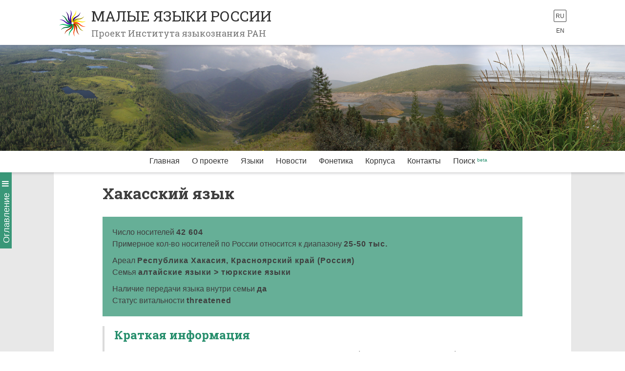

--- FILE ---
content_type: text/html; charset=UTF-8
request_url: https://minlang.iling-ran.ru/lang/khakasskiy-yazyk
body_size: 41935
content:
<!DOCTYPE html>
<html lang="ru" dir="ltr"  lang="ru" dir="ltr" class="pagetype-node bundle-lang">
  <head>
    <meta charset="utf-8" />
<meta name="Generator" content="Drupal 10 (https://www.drupal.org)" />
<meta name="MobileOptimized" content="width" />
<meta name="HandheldFriendly" content="true" />
<meta name="viewport" content="width=device-width, initial-scale=1.0" />
<link rel="icon" href="/themes/minlang/favicon.ico" type="image/vnd.microsoft.icon" />
<link rel="alternate" hreflang="ru" href="http://minlang.iling-ran.ru/lang/khakasskiy-yazyk" />
<link rel="canonical" href="http://minlang.iling-ran.ru/lang/khakasskiy-yazyk" />
<link rel="shortlink" href="http://minlang.iling-ran.ru/node/39" />

    <title>Хакасский язык | Малые языки России</title>
    <script type="text/javascript" src="https://ajax.googleapis.com/ajax/libs/jquery/1/jquery.min.js"></script>
    <link rel="stylesheet" media="all" href="/core/modules/system/css/components/align.module.css?t95ml2" />
<link rel="stylesheet" media="all" href="/core/modules/system/css/components/fieldgroup.module.css?t95ml2" />
<link rel="stylesheet" media="all" href="/core/modules/system/css/components/container-inline.module.css?t95ml2" />
<link rel="stylesheet" media="all" href="/core/modules/system/css/components/clearfix.module.css?t95ml2" />
<link rel="stylesheet" media="all" href="/core/modules/system/css/components/details.module.css?t95ml2" />
<link rel="stylesheet" media="all" href="/core/modules/system/css/components/hidden.module.css?t95ml2" />
<link rel="stylesheet" media="all" href="/core/modules/system/css/components/item-list.module.css?t95ml2" />
<link rel="stylesheet" media="all" href="/core/modules/system/css/components/js.module.css?t95ml2" />
<link rel="stylesheet" media="all" href="/core/modules/system/css/components/nowrap.module.css?t95ml2" />
<link rel="stylesheet" media="all" href="/core/modules/system/css/components/position-container.module.css?t95ml2" />
<link rel="stylesheet" media="all" href="/core/modules/system/css/components/reset-appearance.module.css?t95ml2" />
<link rel="stylesheet" media="all" href="/core/modules/system/css/components/resize.module.css?t95ml2" />
<link rel="stylesheet" media="all" href="/core/modules/system/css/components/system-status-counter.css?t95ml2" />
<link rel="stylesheet" media="all" href="/core/modules/system/css/components/system-status-report-counters.css?t95ml2" />
<link rel="stylesheet" media="all" href="/core/modules/system/css/components/system-status-report-general-info.css?t95ml2" />
<link rel="stylesheet" media="all" href="/core/modules/system/css/components/tablesort.module.css?t95ml2" />
<link rel="stylesheet" media="all" href="/libraries/photoswipe/dist/photoswipe.css?t95ml2" />
<link rel="stylesheet" media="all" href="/libraries/photoswipe-dynamic-caption-plugin/photoswipe-dynamic-caption-plugin.css?t95ml2" />
<link rel="stylesheet" media="all" href="/modules/contrib/back_to_top/css/back_to_top.css?t95ml2" />
<link rel="stylesheet" media="all" href="/modules/contrib/paragraphs/css/paragraphs.unpublished.css?t95ml2" />
<link rel="stylesheet" media="all" href="/themes/minlang/css/normalize.css?t95ml2" />
<link rel="stylesheet" media="all" href="/themes/minlang/css/bulma.min.css?t95ml2" />
<link rel="stylesheet" media="all" href="/libraries/owlcarousel2/assets/owl.custom.css?t95ml2" />
<link rel="stylesheet" media="all" href="/libraries/owlcarousel2/assets/owl.custom.default.css?t95ml2" />
<link rel="stylesheet" media="all" href="/modules/custom/charis_sil_support/css/charis_sil.css?t95ml2" />
<link rel="stylesheet" media="all" href="/themes/minlang/css/style.css?t95ml2" />

    <script src="/sites/default/files/asset_injector/js/yandex_metrika_counter-e7d4d692160c15ebbf7c11cf1d352753.js?t95ml2"></script>

    <!-- Yandex.Metrika counter 
    <script type="text/javascript" >
       (function(m,e,t,r,i,k,a){m[i]=m[i]||function(){(m[i].a=m[i].a||[]).push(arguments)};
       m[i].l=1*new Date();k=e.createElement(t),a=e.getElementsByTagName(t)[0],k.async=1,k.src=r,a.parentNode.insertBefore(k,a)})
       (window, document, "script", "https://mc.yandex.ru/metrika/tag.js", "ym");

       ym(67580737, "init", {
            clickmap:true,
            trackLinks:true,
            accurateTrackBounce:true,
            webvisor:true
       });
    </script>
    <noscript><div><img src="https://mc.yandex.ru/watch/67580737" style="position:absolute; left:-9999px;" alt="" /></div></noscript>
     /Yandex.Metrika counter -->
  </head>
  <body class="entity-node langpage">
        <a href="#main-content" class="visually-hidden focusable">
      Перейти к основному содержанию
    </a>
    
      <div class="dialog-off-canvas-main-canvas" data-off-canvas-main-canvas>
    <link rel="stylesheet" href="https://unpkg.com/leaflet@1.6.0/dist/leaflet.css"
  integrity="sha512-xwE/Az9zrjBIphAcBb3F6JVqxf46+CDLwfLMHloNu6KEQCAWi6HcDUbeOfBIptF7tcCzusKFjFw2yuvEpDL9wQ=="
  crossorigin=""/>
<script src="https://unpkg.com/leaflet@1.6.0/dist/leaflet.js"
  integrity="sha512-gZwIG9x3wUXg2hdXF6+rVkLF/0Vi9U8D2Ntg4Ga5I5BZpVkVxlJWbSQtXPSiUTtC0TjtGOmxa1AJPuV0CPthew=="
  crossorigin=""></script>

<link rel="stylesheet" href="/libraries/leaflet.markercluster/MarkerCluster.Default.css" />
<link rel="stylesheet" href="/libraries/leaflet.markercluster/MarkerCluster.css" />
<script src="/libraries/leaflet.markercluster/leaflet.markercluster-src.js"></script>

<!-- jQuery Modal -->

<script src="https://cdnjs.cloudflare.com/ajax/libs/jquery-modal/0.9.1/jquery.modal.min.js"></script>
<link rel="stylesheet" href="https://cdnjs.cloudflare.com/ajax/libs/jquery-modal/0.9.1/jquery.modal.min.css" />

<header id="header">
  <div id="f-h-line-wrap"><div id="f-h-line">
    <a href="http://minlang.iling-ran.ru/" id="logo"><img src="/themes/minlang/img/logo/minlang.svg" alt="Малые языки России"></a>
    <div id="sitename">
      <a href="http://minlang.iling-ran.ru/" class="minlang">Малые языки России</a>
      <a href="https://iling-ran.ru" target="_blank" class="iling-ran">Проект Института языкознания РАН</a>
    </div>
    <div id="lang-switch">
              <div>
    <div class="language-switcher-language-url" id="block-languageswitcher">
  
    
      <ul class="links"><li hreflang="ru" data-drupal-link-system-path="node/39" class="is-active" aria-current="page"><a href="/lang/khakasskiy-yazyk" class="language-link is-active" title="Russian" hreflang="ru" data-drupal-link-system-path="node/39" aria-current="page">ru</a></li><li hreflang="en" data-drupal-link-system-path="node/39"><a href="/en/node/39" class="language-link" title="English" hreflang="en" data-drupal-link-system-path="node/39">en</a></li></ul>
  </div>

  </div>

    </div>
  </div></div> <!-- // f-h-line -->



  <div id="minlang-cover">
    <picture>
      <!--[if IE 9]><video style="display: none;"><![endif]-->
      <source srcset="/themes/minlang/img/minlang-header.jpg 1x" media="only screen and (min-width: 1200px)">
      <source srcset="/themes/minlang/img/minlang-header.jpg 1x" media="(min-width: 992px)">
      <source srcset="/themes/minlang/img/minlang-header.jpg 1x" media="(min-width: 600px)">
      <source srcset="/themes/minlang/img/minlang-header-mobile.jpg 1x" media="(min-width: 0px)">
      <!--[if IE 9]></video><![endif]-->
      <img class="desktop" src="/themes/minlang/img/minlang-header.jpg" alt="О нас" title="">
      <img class="mobile" src="/themes/minlang/img/minlang-header-mobile.jpg" alt="О нас" title="">
    </picture>
  </div> <!-- // minlang-cover -->

  <nav class="navigation" id="nav">
      <div>
    <nav role="navigation" aria-labelledby="block-minlang-main-menu-menu" id="block-minlang-main-menu">
            
  <h2 class="visually-hidden" id="block-minlang-main-menu-menu">Основная навигация</h2>
  

        
              <ul>
              <li>
        <a href="/" data-drupal-link-system-path="&lt;front&gt;">Главная</a>
              </li>
          <li>
        <a href="/about" data-drupal-link-system-path="node/2">О проекте</a>
              </li>
          <li>
        <a href="/langs" data-drupal-link-system-path="node/172">Языки</a>
              </li>
          <li>
        <a href="/news" data-drupal-link-system-path="news">Новости</a>
              </li>
          <li>
        <a href="/phonetics" data-drupal-link-system-path="phonetics">Фонетика</a>
              </li>
          <li>
        <a href="/corpora" data-drupal-link-system-path="corpora">Корпуса</a>
              </li>
          <li>
        <a href="/contacts" data-drupal-link-system-path="node/8">Контакты</a>
              </li>
          <li>
        <a href="https://minlang.iling-ran.ru/langs-search" class="beta">Поиск</a>
              </li>
        </ul>
  


  </nav>

  </div>

  </nav>
</header>

<div id="nav-btn" class="">
  <div class="bar1"></div>
  <div class="bar2"></div>
  <div class="bar3"></div>
</div>

<div id="nav-button"><span class="icon-menu"></span> <span class="nav-button-label">Оглавление</span></div>

<div id="page">

  
  

  <div id="sidebar">            
    <nav id="page-nav">
      <h2>Оглавление</h2>
      <!-- munu items -->
      <div id="close" class="icon-left"><span class="small-label">Скрыть</span></div>
      <div id="toc"></div>
    </nav>
  </div> <!-- // sidebar -->
  <section class="main" id="main" role="main">
      <div>
    <div id="block-minlang-pagetitle-main">
  
    
      
  <h1>
<span>Хакасский язык</span>
</h1>


  </div>
<div data-drupal-messages-fallback class="hidden"></div>
<div id="block-minlang-content">
  
    
      <article class="article clearfix" data-history-node-id="39">
 
    

    <div class="article-content">
    
<div  class="metadata">
      
  <div class="field_amount">
    <span class="default-field-label">Число носителей</span>
              <div class="field-amount">42 604</div>
          </div>

  <div class="field_speakers_in_russia">
    <span class="default-field-label">Примерное кол-во носителей по России относится к диапазону</span>
              <div class="field-speakers-in-russia">25-50 тыс.</div>
          </div>

  <div class="field_areal">
    <span class="default-field-label">Ареал</span>
              <div class="field-areal">Республика Хакасия, Красноярский край (Россия)</div>
          </div>

  <div class="field_fam">
    <span class="default-field-label">Семья</span>
              <div class="field-fam">алтайские языки &gt; тюркские языки</div>
          </div>

  <div class="field_language_transmission">
    <span class="default-field-label">Наличие передачи языка внутри семьи</span>
              <div class="field-language-transmission">да</div>
          </div>

  <div class="field_egids">
    <span class="default-field-label">Статус витальности</span>
              <div class="field-egids">threatened</div>
          </div>

  </div>

<div  class="short-description wrap-text">
      
<div  class="unfolding-text short-info">
      
  <div class="about-text-view">
    <h2 class="short-cover-title">Краткая информация</h2>
              <div><p>Число говорящих на&nbsp;хакасском языке в&nbsp;России&nbsp;— 42 604&nbsp;человека (согласно переписи 2010&nbsp;г.). Согласно переписи 2013&nbsp;г., 233&nbsp;хакаса проживают в&nbsp;Казахстане, но неизвестно, есть&nbsp;ли среди них носители хакасского. Главным образом язык распространен в&nbsp;республике Хакасия, есть отдельные села компактного проживания хакасов в&nbsp;Шарыповском и&nbsp;Ужурском районах Красноярского края. Около 2&nbsp;тыс. хакасов проживают в&nbsp;соседних регионах, больше всего&nbsp;— в&nbsp;Туве, однако хакасских сел там нет, поэтому в&nbsp;настоящий момент говорить о&nbsp;Туве как об&nbsp;ареале распространения хакасского языка нельзя. Общая численность этнической группы в&nbsp;России&nbsp;— 73&nbsp;тыс.&nbsp;чел., в&nbsp;т.&nbsp;ч. в&nbsp;Хакасии 63,6&nbsp;тыс.&nbsp;чел.</p>

<p>Автоэтноним <em>тадар</em>. Устаревшие названия: абаканские татары, минусинские татары, енисейские татары, ачинские татары. Хакасы подразделяются на&nbsp;этнические группы: сагайцы (<em>сағай</em>), качинцы (<em>хааш, хаас</em>), кызыльцы (<em>хызыл</em>), койбалы (<em>хойбал</em>), бельтиры (<em>пилтір</em>). Диалекты хакасского языка: кызыльский, качинский (говоры: абаканский, староиюсский, койбальский, уйбатский), сагайский (говоры: аскизский, тёйский, есинский, таштыпский, бельтырский), шорский (наречие шорских переселенцев).</p>

<p>Вероисповедание&nbsp;— православие и&nbsp;шаманизм (тенгрианство). Образ жизни&nbsp;— оседлый, традиционные занятия&nbsp;— земледелие, полукочевое скотоводство, охота и&nbsp;собирательство.</p>
</div>
          </div>

  </div>

  </div>

  <div class="genealogy">
    <h2>Генеалогия</h2>
              <div><p>Хакасский язык относится к&nbsp;хакасской (кыргызской) группе тюркских языков (она&nbsp;же «z-группа», названная по&nbsp;рефлексу пратюркского *d), в&nbsp;которую входят также среднечулымский язык, мрасский диалект шорского языка, сарыг-югурский язык, язык фуюйских киргизов.</p></div>
          </div>

  <div class="locations">
    <h2>Распространение</h2>
              <div><link rel="stylesheet" href="/themes/minlang/css/map.local.css" />
<script src="/sites/default/files/json/hakassiya.js" type="text/javascript"></script>

<div id="map2" class="map">&nbsp;</div>
<div class="map-legend">
	<div class="legend-item c1">Сагайский диалект</div>
	<div class="legend-item c2">Качинский диалект</div>
	<div class="legend-item c3">Кызыльский диалект</div>
	<div class="legend-item c4">Шорский диалект</div>
    <div class="legend-item c5">Таштыпский говор</div>
    <div class="legend-item c6">Бельтырский говор</div>
	<div class="legend-item c7">Койбальский говор</div>
    <div class="legend-item c8">смешанный</div>
	<div class="legend-item cm cm-beta">более одного диалекта</div>
</div>
<script>
var map2 = L.map('map2').setView([43.706,46.713], 6);

L.tileLayer('https://{s}.tile.openstreetmap.org/{z}/{x}/{y}.png', {
  attribution: '&copy; <a href="https://www.openstreetmap.org/copyright">OpenStreetMap</a> contributors'
}).addTo(map2);

var g1 = L.divIcon({
    className: 'g1',
    iconSize: [20, 20],
    iconAnchor: [10, 10]
});

var g2 = L.divIcon({
    className: 'g2',
    iconSize: [20, 20],
    iconAnchor: [10, 10]
});

var g3 = L.divIcon({
    className: 'g3',
    iconSize: [20, 20],
    iconAnchor: [10, 10]
});

var g4 = L.divIcon({
    className: 'g4',
    iconSize: [20, 20],
    iconAnchor: [10, 10]
});

var g5 = L.divIcon({
    className: 'g5',
    iconSize: [20, 20],
    iconAnchor: [10, 10]
});

var g6 = L.divIcon({
    className: 'g6',
    iconSize: [20, 20],
    iconAnchor: [10, 10]
});

var g7 = L.divIcon({
    className: 'g7',
    iconSize: [20, 20],
    iconAnchor: [10, 10]
});

var g8 = L.divIcon({
    className: 'g8',
    iconSize: [20, 20],
    iconAnchor: [10, 10]
});

var gm = L.divIcon({
    className: 'gm',
    iconSize: [20, 20],
    iconAnchor: [10, 10]
});

var langPoints2 = [
[52.9862,90.1486,'<h3>Абрамов</h3> <p>Сагайский диалект</p>','1'],
[52.6987,90.2871,'<h3>Арбаты</h3> <p>Сагайский диалект</p>','1'],
[53.2455,90.2411,'<h3>Бейка</h3> <p>Сагайский диалект</p>','1'],
[52.7138,90.3754,'<h3>Большие Арбаты</h3> <p>Сагайский диалект</p>','1'],
[52.8173,89.5904,'<h3>Большой бор</h3> <p>Сагайский диалект</p>','1'],
[52.8695,90.2842,'<h3>Большой Монок</h3> <p>Сагайский диалект</p>','1'],
[52.812,89.9889,'<h3>Бутрахты</h3> <p>Сагайский диалект</p>','1'],
[52.9925,89.7318,'<h3>Верхняя Тёя</h3> <p>Сагайский диалект</p>','1'],
[52.9478,90.5994,'<h3>Верх.Киндирла</h3> <p>Сагайский диалект</p>','1'],
[52.82491,89.751578,'<h3>Верхний Курлугаш</h3> <p>Сагайский диалект</p>','1'],
[52.9871,89.9131,'<h3>Илиморов</h3> <p>Сагайский диалект</p>','1'],
[52.8505,89.9271,'<h3>Имек</h3> <p>Сагайский диалект</p>','1'],
[53.2143,90.0484,'<h3>Казановка</h3> <p>Сагайский диалект</p>','1'],
[52.8457,90.1112,'<h3>Карагай</h3> <p>Сагайский диалект</p>','1'],
[53.0777,89.8794,'<h3>Картоев</h3> <p>Сагайский диалект</p>','1'],
[53.162,90.6525,'<h3>Койбалы</h3> <p>Сагайский диалект</p>','1'],
[52.8683,90.4353,'<h3>Красный Ключ</h3> <p>Сагайский диалект</p>','1'],
[53.117,89.9566,'<h3>Кызлас</h3> <p>Сагайский диалект</p>','1'],
[53.0175,89.8048,'<h3>Лырсы</h3> <p>Сагайский диалект</p>','1'],
[52.7151,90.3163,'<h3>Малые Арбаты</h3> <p>Сагайский диалект</p>','1'],
[52.8394,90.4369,'<h3>Малый Монок</h3> <p>Сагайский диалект</p>','1'],
[53.0092,90.4306,'<h3>Маткечик</h3> <p>Сагайский диалект</p>','1'],
[52.7535,89.7616,'<h3>Нижние Сиры</h3> <p>Сагайский диалект</p>','1'],
[52.8277,89.9585,'<h3>Нижний Имек</h3> <p>Сагайский диалект</p>','1'],
[53.2162,90.3478,'<h3>Нижняя База</h3> <p>Сагайский диалект</p>','1'],
[52.9319,90.0428,'<h3>Нижняя Тёя</h3> <p>Сагайский диалект</p>','1'],
[52.9613,89.78,'<h3>Отты</h3> <p>Сагайский диалект</p>','1'],
[52.8621,90.0848,'<h3>Печегол</h3> <p>Сагайский диалект</p>','1'],
[52.8693,90.144,'<h3>Печень</h3> <p>Сагайский диалект</p>','1'],
[52.972,89.9883,'<h3>Политов</h3> <p>Сагайский диалект</p>','1'],
[52.9555,90.1857,'<h3>Полтаков</h3> <p>Сагайский диалект</p>','1'],
[53.0457,90.0573,'<h3>Сафронов</h3> <p>Сагайский диалект</p>','1'],
[53.0974,89.8011,'<h3>Тюрт-Тас</h3> <p>Сагайский диалект</p>','1'],
[53.2474,90.0037,'<h3>Улуг-Кичиг</h3> <p>Сагайский диалект</p>','1'],
[53.1611,90.3871,'<h3>Усть-База</h3> <p>Сагайский диалект</p>','1'],
[52.9552,90.2529,'<h3>Усть-Есь</h3> <p>Сагайский диалект</p>','1'],
[53.0356,90.6398,'<h3>Усть-Киндирла</h3> <p>Сагайский диалект</p>','1'],
[52.9424,90.308,'<h3>Усть-Сос</h3> <p>Сагайский диалект</p>','1'],
[53.0779,90.5502,'<h3>Усть-Табат</h3> <p>Сагайский диалект</p>','1'],
[52.8813,90.2441,'<h3>Усть-Таштып</h3> <p>Сагайский диалект</p>','1'],
[53.1368,89.9124,'<h3>Усть-Хойза</h3> <p>Сагайский диалект</p>','1'],
[52.9591,89.8673,'<h3>Усть-Чуль</h3> <p>Сагайский диалект</p>','1'],
[53.0748,90.7898,'<h3>Уты</h3> <p>Сагайский диалект</p>','1'],
[52.7115,90.2689,'<h3>Харачуль (Верхний)</h3> <p>Сагайский диалект</p>','1'],
[52.9021,89.8767,'<h3>Харой</h3> <p>Сагайский диалект</p>','1'],
[53.2393,90.806,'<h3>Чаптыков</h3> <p>Сагайский диалект</p>','1'],
[52.8149,90.041,'<h3>Чиланы</h3> <p>Сагайский диалект</p>','1'],
[53.2602,89.9771,'<h3>Югачи</h3> <p>Сагайский диалект</p>','1'],
[55.083,90.3235,'<h3>Арабкаево</h3> <p>Качинский диалект</p>','2'],
[55.0508,90.1783,'<h3>Горюново</h3> <p>Качинский диалект</p>','2'],
[54.8082,90.3883,'<h3>Джирим</h3> <p>Качинский диалект</p>','2'],
[54.6985,89.7589,'<h3>Июс</h3> <p>Качинский диалект</p>','2'],
[54.7954,89.7754,'<h3>Кобяково</h3> <p>Качинский диалект</p>','2'],
[55.1004,90.222,'<h3>Конгарово</h3> <p>Качинский диалект</p>','2'],
[54.5417,89.7313,'<h3>Малый Кобежиков</h3> <p>Качинский диалект</p>','2'],
[54.4402,89.9449,'<h3>Малый Спирин</h3> <p>Качинский диалект</p>','2'],
[55.0376,90.4053,'<h3>Монастырёво</h3> <p>Качинский диалект</p>','2'],
[55.0745,90.1212,'<h3>Новомарьясово</h3> <p>Качинский диалект</p>','2'],
[54.5421,89.6581,'<h3>Топанов</h3> <p>Качинский диалект</p>','2'],
[54.5463,89.5486,'<h3>Трошкин</h3> <p>Качинский диалект</p>','2'],
[54.6301,89.8158,'<h3>Фыркал</h3> <p>Качинский диалект</p>','2'],
[54.4876,89.9629,'<h3>Шира</h3> <p>Качинский диалект</p>','2'],
[54.968,89.3153,'<h3>Агаскыр</h3> <p>Кызыльский диалект</p>','3'],
[54.5552,89.4795,'<h3>Белый Балахчин</h3> <p>Кызыльский диалект</p>','3'],
[54.9512,89.7434,'<h3>Кагаево</h3> <p>Кызыльский диалект</p>','3'],
[54.69533,89.285083,'<h3>Кирово</h3> <p>Кызыльский диалект</p>','3'],
[55.0305,89.4986,'<h3>Костино</h3> <p>Кызыльский диалект</p>','3'],
[54.499,89.8205,'<h3>Марчелгаш</h3> <p>Cмешанный</p>','8'],
[54.8213,89.4482,'<h3>Подкамень</h3> <p>Кызыльский диалект</p>','3'],
[54.8639,89.2425,'<h3>Сарала</h3> <p>Кызыльский диалект</p>','3'],
[54.7289,89.4258,'<h3>Талкин Ключ</h3> <p>Кызыльский диалект</p>','3'],
[54.9076,89.5611,'<h3>Устинкино</h3> <p>Кызыльский диалект</p>','3'],
[54.5556,89.2174,'<h3>Чебаки</h3> <p>Кызыльский диалект</p>','3'],
[54.6869,89.4291,'<h3>Черное Озеро</h3> <p>Кызыльский диалект</p>','3'],
[52.8085,89.482,'<h3>Анчул</h3> <p>Шорский диалект</p>','4'],
[52.8111,89.4449,'<h3>Верхний Таштып</h3> <p>Шорский диалект</p>','4'],
[52.7853,89.5528,'<h3>Кызылсуг</h3> <p>Шорский диалект</p>','4'],
[52.6546,89.4597,'<h3>Матур</h3> <p>Шорский диалект</p>','4'],
[52.6102,89.4668,'<h3>Нижний Матур</h3> <p>Шорский диалект</p>','4'],
[52.7127,89.4221,'<h3>Тлачик</h3> <p>Шорский диалект</p>','4'],
[52.7715,89.7187,'<h3>Верхние Сиры</h3> <p>Таштыпский говор</p>','5'],
[52.7537,89.8326,'<h3>Малая Сея</h3> <p>Таштыпский говор</p>','5'],
[52.6689,89.6368,'<h3>Шепчуль</h3> <p>Таштыпский говор</p>','5'],
[52.7959,89.8936,'<h3>Таштып</h3> <p class="c1">Сагайский диалект</p><p class="c2">Качинский диалект</p><p class="c3">Кызыльский диалект</p><p class="c4">Шорский диалект</p><p class="c5">Таштыпский говор</p>','m'],
[52.7795,89.8306,'<h3>Нижний Курлугаш</h3> <p class="c1">Сагайский диалект</p><p class="c2">Качинский диалект</p><p class="c3">Кызыльский диалект</p><p class="c4">Шорский диалект</p><p class="c5">Таштыпский говор</p>','m'],
[52.9396,90.7126,'<h3>Табат</h3> <p>Сагайский диалект</p>','1'],
[52.6546,89.4597,'<h3>Матур</h3> <p>шорский</p>','4'],
[52.630012,89.455134,'<h3>Нижний Матур</h3> <p>шорский</p>','4'],
[52.8085,89.482,'<h3>Анчул</h3> <p>шорский</p>','4'],
[52.812774,89.442567,'<h3>Верх-Таштып</h3> <p>шорский</p>','4'],
[52.74146,89.431527,'<h3>Тлачик</h3> <p>шорский</p>','4'],
[52.670572,89.634923,'<h3>Шепчуль</h3> <p>таштыпский</p>','5'],
[52.7853,89.5528,'<h3>Кызылсуг</h3> <p>шорский / бельтырский</p>','6'],
[52.7715,89.7187,'<h3>Верхние Сиры</h3> <p>таштыпский</p>','5'],
[52.753656,89.76296,'<h3>Нижние Сиры</h3> <p>таштыпский</p>','5'],
[52.7537,89.8326,'<h3>Малая Сея</h3> <p>таштыпский / бельтырский</p>','6'],
[52.6826,89.7003,'<h3>Верхняя Сея</h3> <p>бельтырский</p>','6'],
[52.8173,89.5904,'<h3>Большой Бор</h3> <p>бельтырский</p>','6'],
[52.82491,89.751578,'<h3>Верхний Курлугаш</h3> <p>бельтырский</p>','6'],
[52.77878,89.835472,'<h3>Нижний Курлугаш</h3> <p>бельтырский</p>','6'],
[52.870247,90.138868,'<h3>Печень</h3> <p>бельтырский</p>','6'],
[52.8621,90.0848,'<h3>Печегол</h3> <p>бельтырский</p>','6'],
[52.9021,89.8767,'<h3>Харой</h3> <p>бельтырский</p>','6'],
[52.8505,89.9271,'<h3>Имек</h3> <p>бельтырский</p>','6'],
[52.873856,89.843467,'<h3>Верхний Имек</h3> <p>бельтырский</p>','6'],
[52.8277,89.9585,'<h3>Нижний Имек</h3> <p>бельтырский</p>','6'],
[53.131974,90.533786,'<h3>Таштып</h3> <p>бельтырский / сагайский</p>','6'],
[52.812,89.9889,'<h3>Бутрахты</h3> <p>бельтырский</p>','6'],
[52.8457,90.1112,'<h3>Карагай</h3> <p>бельтырский</p>','6'],
[52.8149,90.041,'<h3>Чиланы</h3> <p>бельтырский</p>','6'],
[52.7151,90.3163,'<h3>Малые Арбаты</h3> <p>бельтырский</p>','6'],
[52.696487,90.285142,'<h3>Арбаты</h3> <p>бельтырский</p>','6'],
[52.714362,90.36912,'<h3>Большие Арбаты</h3> <p>бельтырский</p>','6'],
[52.817942,90.262477,'<h3>Сартак</h3> <p>бельтырский</p>','6'],
[52.7115,90.2689,'<h3>Харачуль</h3> <p>бельтырский</p>','6'],
[52.8813,90.2441,'<h3>Усть-Таштып</h3> <p>бельтырский</p>','6'],
[52.8695,90.2842,'<h3>Большой Монок</h3> <p>бельтырский</p>','6'],
[52.8394,90.4369,'<h3>Малый Монок</h3> <p>бельтырский</p>','6'],
[52.8683,90.4353,'<h3>Красный Ключ</h3> <p>бельтырский</p>','6'],
[53.0092,90.4306,'<h3>Маткечик</h3> <p>бельтырский</p>','6'],
[52.9478,90.5994,'<h3>Верх-Киндирла</h3> <p>сагайский</p>','1'],
[53.0356,90.6398,'<h3>Усть-Киндирла</h3> <p>сагайский</p>','1'],
[52.947886,90.721274,'<h3>Табат</h3> <p>сагайский</p>','1'],
[53.0779,90.5502,'<h3>Усть-Табат</h3> <p>сагайский</p>','1'],
[52.9925,89.7318,'<h3>Верхняя Тёя</h3> <p>сагайский</p>','1'],
[52.9613,89.78,'<h3>Отты</h3> <p>сагайский</p>','1'],
[52.9591,89.8673,'<h3>Усть-Чуль</h3> <p>сагайский</p>','1'],
[52.9871,89.9131,'<h3>Илиморов</h3> <p>сагайский</p>','1'],
[52.9319,90.0428,'<h3>Нижняя Тёя</h3> <p>сагайский</p>','1'],
[52.972,89.9883,'<h3>Политов</h3> <p>сагайский</p>','1'],
[52.9555,90.1857,'<h3>Полтаков</h3> <p>сагайский</p>','1'],
[52.9552,90.2529,'<h3>Усть-Есь</h3> <p>бельтырский / сагайский</p>','1'],
[53.015648,90.331081,'<h3>Анхаков</h3> <p>сагайский</p>','1'],
[52.99511,90.29818,'<h3>Бырганов</h3> <p>сагайский</p>','1'],
[52.9862,90.1486,'<h3>Абрамов</h3> <p>сагайский</p>','1'],
[53.0457,90.0573,'<h3>Сафронов</h3> <p>сагайский</p>','1'],
[53.0777,89.8794,'<h3>Картоев</h3> <p>сагайский</p>','1'],
[53.117,89.9566,'<h3>Кызлас</h3> <p>сагайский</p>','1'],
[53.1368,89.9124,'<h3>Усть-Хойза</h3> <p>сагайский</p>','1'],
[53.0175,89.8048,'<h3>Лырсы</h3> <p>бельтырский / сагайский</p>','6'],
[53.0974,89.8011,'<h3>Тюрт-Тас</h3> <p>бельтырский / сагайский</p>','6'],
[53.2474,90.0037,'<h3>Улуг-Кичиг</h3> <p>сагайский</p>','1'],
[53.2143,90.0484,'<h3>Казановка</h3> <p>сагайский</p>','1'],
[53.259768,89.972932,'<h3>Югачи</h3> <p>сагайский</p>','1'],
[53.160674,90.183488,'<h3>Верх-Аскиз</h3> <p>сагайский</p>','1'],
[53.131974,90.533786,'<h3>Аскиз</h3> <p>сагайский</p>','1'],
[53.2455,90.2411,'<h3>Бейка (Аскизский р-н)</h3> <p>сагайский</p>','1'],
[53.2162,90.3478,'<h3>Нижняя База</h3> <p>сагайский</p>','1'],
[53.1611,90.3871,'<h3>Усть-База</h3> <p>сагайский</p>','1'],
[53.0748,90.7898,'<h3>Уты</h3> <p>бельтырский</p>','6'],
[53.2393,90.806,'<h3>Чаптыков</h3> <p>койбальский / качинский</p>','7'],
[53.16245,90.651133,'<h3>Койбалы</h3> <p>койбальский</p>','7'],
[53.196153,90.778856,'<h3>Куйбышево</h3> <p>койбальский</p>','7'],
[53.346857,90.941479,'<h3>Шалгинов</h3> <p>качинский</p>','2'],
[53.43041,91.12203,'<h3>Хызыл-Салда</h3> <p>качинский</p>','2'],
[53.470167,91.181121,'<h3>Сартыков</h3> <p>качинский</p>','2'],
[53.412101,91.064942,'<h3>Аршаново</h3> <p>качинский</p>','2'],
[53.59683,91.383117,'<h3>Белый Яр</h3> <p>качинский</p>','2'],
[53.444003,91.03148,'<h3>Доможаков</h3> <p>качинский</p>','2'],
[53.468458,91.048764,'<h3>Трояков</h3> <p>качинский</p>','2'],
[53.618665,91.287356,'<h3>Сапогов</h3> <p>качинский</p>','2'],
[53.522148,91.173522,'<h3>Райков</h3> <p>качинский</p>','2'],
[54.112821,91.434671,'<h3>Советская Хакасия</h3> <p>качинский</p>','2'],
[53.608558,90.514104,'<h3>Аёв</h3> <p>качинский</p>','2'],
[53.351703,90.707368,'<h3>Усть-Камышта</h3> <p>качинский</p>','2'],
[53.564541,90.389661,'<h3>Камышта</h3> <p>качинский</p>','2'],
[53.346709,90.527363,'<h3>Сыры</h3> <p>качинский</p>','2'],
[53.8295,90.241286,'<h3>Усть-Бюр</h3> <p>качинский</p>','2'],
[53.70259,90.382411,'<h3>Чарков</h3> <p>качинский</p>','2'],
[53.669539,90.294835,'<h3>Бейка (Усть-Абаканский р-н)</h3> <p>качинский</p>','2'],
[54.5417,89.7313,'<h3>Малый Кобежиков</h3> <p>качинский</p>','2'],
[54.4402,89.9449,'<h3>Малый Спирин</h3> <p>качинский</p>','2'],
[54.6301,89.8158,'<h3>Фыркал</h3> <p>качинский</p>','2'],
[54.700523,89.763382,'<h3>Июс</h3> <p>качинский</p>','2'],
[54.5421,89.6581,'<h3>Топанов</h3> <p>качинский</p>','2'],
[54.5463,89.5486,'<h3>Трошкин</h3> <p>качинский</p>','2'],
[54.487197,89.962817,'<h3>Шира</h3> <p>качинский</p>','2'],
[55.083,90.3235,'<h3>Арабкаево</h3> <p>качинский</p>','2'],
[55.0508,90.1783,'<h3>Горюново</h3> <p>качинский</p>','2'],
[54.7954,89.7754,'<h3>Кобяково</h3> <p>качинский</p>','2'],
[55.21965,90.52501,'<h3>Малый Имыш (Красн. край)</h3> <p>качинский</p>','2'],
[55.1004,90.222,'<h3>Конгарово</h3> <p>качинский</p>','2'],
[55.0376,90.4053,'<h3>Монастырево</h3> <p>качинский</p>','2'],
[55.0745,90.1212,'<h3>Новомарьясово</h3> <p>качинский</p>','2'],
[54.729954,89.879283,'<h3>Солёноозерное</h3> <p>качинский</p>','2'],
[54.5552,89.4795,'<h3>Белый Балахчин</h3> <p>кызыльский</p>','3'],
[54.89502,89.799477,'<h3>Кожухово</h3> <p>кызыльский</p>','3'],
[54.6869,89.4291,'<h3>Черное Озеро</h3> <p>кызыльский</p>','3'],
[54.7289,89.4258,'<h3>Талкин Ключ</h3> <p>кызыльский</p>','3'],
[55.0305,89.4986,'<h3>Костино</h3> <p>кызыльский</p>','3'],
[54.8213,89.4482,'<h3>Подкамень</h3> <p>кызыльский</p>','3'],
[54.9076,89.5611,'<h3>Устинкино</h3> <p>кызыльский</p>','3'],
[55.250628,89.226055,'<h3>Сартачуль (Красн. край)</h3> <p>кызыльский</p>','3'],
[54.8639,89.2425,'<h3>Сарала</h3> <p>кызыльский</p>','3'],
[54.968,89.3153,'<h3>Агаскыр</h3> <p>кызыльский</p>','3'],
[54.775477,88.96647,'<h3>Орджоникидзевское</h3> <p>кызыльский</p>','3'],
[55.0526,89.673,'<h3>Камышта (Красн. край)</h3> <p>кызыльский</p>','3'],
[54.950671,89.739191,'<h3>Кагаево</h3> <p>кызыльский</p>','3'],
[54.996065,89.824059,'<h3>Копьёво</h3> <p>качинский</p>','2'],
[54.952232,89.835068,'<h3>Малый Сютик</h3> <p>качинский</p>','2'],
[53.721152,91.442396,'<h3>Абакан</h3> <p>смешанный</p>','8'],
[53.662476,91.486756,'<h3>Кайбалы</h3> <p>смешанный</p>','8'],
[53.649606,91.335514,'<h3>Чапаево</h3> <p>смешанный</p>','8'],
[53.759397,91.400373,'<h3>Калинино</h3> <p>смешанный</p>','8'],
[53.759397,91.400373,'<h3>Усть-Абакан</h3> <p>смешанный</p>','8'],
[53.827016,91.306002,'<h3>Черногорск</h3> <p>смешанный</p>','8'],
[54.002588,90.253273,'<h3>Сорск</h3> <p>смешанный','8']
];

var coords2 = [];
var markerscluster2 = L.markerClusterGroup();
for (var i = 0; i < langPoints2.length; i++) {
  var a = langPoints2[i];
  var title = a[2];
  if(a[3] == '1') {
    var langPoint2 = L.marker(new L.LatLng(a[0], a[1]), { icon: g1 });
  }
  if(a[3] == '2') {
    var langPoint2 = L.marker(new L.LatLng(a[0], a[1]), { icon: g2 });
  }
  if(a[3] == '3') {
    var langPoint2 = L.marker(new L.LatLng(a[0], a[1]), { icon: g3 });
  }
  if(a[3] == '4') {
    var langPoint2 = L.marker(new L.LatLng(a[0], a[1]), { icon: g4 });
  }
  if(a[3] == '5') {
    var langPoint2 = L.marker(new L.LatLng(a[0], a[1]), { icon: g5 });
  }
  if(a[3] == '6') {
    var langPoint2 = L.marker(new L.LatLng(a[0], a[1]), { icon: g6 });
  }
  if(a[3] == '7') {
    var langPoint2 = L.marker(new L.LatLng(a[0], a[1]), { icon: g7 });
  }
  if(a[3] == '8') {
    var langPoint2 = L.marker(new L.LatLng(a[0], a[1]), { icon: g8 });
  }
  if(a[3] == 'm') {
    var langPoint2 = L.marker(new L.LatLng(a[0], a[1]), { icon: gm });
  }
  
  coords2.push(new L.LatLng(a[0], a[1]));
  langPoint2.bindPopup(a[2]);
  markerscluster2.addLayer(langPoint2);
}

var style = {
	"color":"#000000",
	"opacity":"1.0",
	"stroke":true,
	"weight":1,
	"fill":"depends",
	"fillColor":"#000000",
	"fillOpacity":"0"
};

L.geoJson(hakass,{ style: style, onEachFeature: function(feature, layer) {    
	if (feature.geometry.type == "Polygon") {
		var southWest = layer._bounds._southWest;
		var northEast = layer._bounds._northEast;
		jsonLayer2.push([southWest.lat,southWest.lng],[northEast.lat,northEast.lng]);
	}    
},    
pointToLayer: function (feature, latlng) { return L.circleMarker(latlng, { radius: 2 }); }}).bindPopup("Хакассия").addTo(map2);

map2.fitBounds(coords2, {
    padding: [5, 5]
});

map2.addLayer(markerscluster2);

</script>
</div>
          </div>

            <div class="field-map-desc">На карте в данный момент представлены только те населенные пункты, которые были исследованы в ходе диалектологических экспедиций под руководством А. В. Дыбо (Институт языкознания РАН, 2015–2019). Данные предоставлены А. В. Дыбо и Е. В. Коровиной.<br />
<br />
Села компактного проживания хакасов, где сохраняется хакасский язык, есть в каждом районе Хакасии, однако даже на юге республики хакасы не составляют большинство населения. Сложно оценить, какой процент этноса на данный момент владеет языком, в разных селах ситуация разная. Данные на 2002 г. из книги: Кривоногов В. П. Хакасы в начале ХХI века: современные этнические процессы. — Абакан: Хакасское книжное издательство, 2011.</div>
      

            <div class="more-about-dialects">
        <div class="modal" id="ex1">
          <div><p>Села компактного проживания хакасов, где сохраняется хакасский язык, есть в каждом районе Хакасии, однако даже на юге республики хакасы не составляют большинство населения. Сложно оценить, какой процент этноса на данный момент владеет языком, в разных селах ситуация разная. Данные на 2002 г. из книги: <em>Кривоногов В. П.&nbsp;</em> Хакасы в начале ХХI века: современные этнические процессы. – Абакан: Хакасское книжное издательство, 2011.</p><div class="table-container"><table class="table is-fullwidth bordered"><tbody><tr><td>Название района</td><td>Доля этнической группы</td></tr><tr><td>Боградский р-н</td><td>3,5 %</td></tr><tr><td>Усть-Абаканский р-н</td><td>6,8 %</td></tr><tr><td>Алтайский р-н</td><td>10,1 %</td></tr><tr><td>Орджоникидзевский р-н</td><td>12 %</td></tr><tr><td>Ширинский р-н</td><td>11,9 %</td></tr><tr><td>Бейский р-н</td><td>20,3 %</td></tr><tr><td>Таштыпский р-н</td><td>22,4 %</td></tr><tr><td>Аскизский р-н</td><td>47,5 %</td></tr></tbody></table></div><p>В Красноярском крае села компактного проживания хакасов: Сартачуль, Ораки (Шарыповский р-н), Камышта (Ужурский р-н).</p></div>
          <a href="#" rel="modal:close">Close</a>
        </div>
        <p><span class="icon-link-ext" id="dialog-link-ex1" rel="modal:open">Диалекты и их распространение</span></p>
      </div>
      

  <div class="lang-contact">
    <h2>Языковые контакты и многоязычие</h2>
              <div><p>Практически все носители в настоящий момент владеют русским языком. Есть отдельные случаи владения языками соседей и переселенцев (тувинским, шорским, украинским, немецким).</p></div>
          </div>

<div  id="lang-function" class="lang-function">
      <h2>Функционирование языка</h2>
      
<div  class="container tabs-content-container">
      
<ul class="tabs">
  <li class="tab-link" data-tab="tab-1">Юридический<br /> статус</li>
  <li class="tab-link" data-tab="tab-2">Письменность</li>
  <li class="tab-link" data-tab="tab-3">Литературная<br /> норма</li>
  <li class="tab-link current" data-tab="tab-4">Сферы<br /> функционирования</li>
</ul>


              <div class="tab-content" id="tab-1"><p>Государственный язык республики Хакасия.</p></div>
      


              <div class="tab-content" id="tab-2"><p>Хакасский язык с 1924 г.&nbsp;имеет свою письменность на основе кириллицы, с 1929 г.&nbsp;— на основе латиницы, с 1939 г.&nbsp;— вновь на кириллице, с добавлением 6 букв: <em>ÿ, ӧ, і, ң, ғ, ҷ</em>.</p></div>
      


              <div class="tab-content" id="tab-3"><p>Литературная норма изначально опирается на качинский и сагайский диалекты, с постепенно возрастающей ролью сагайского диалекта в связи с увеличением доли его носителей в этносе.</p></div>
      

<div  id="tab-4" class="tab-content current">
      
              <h4 class="readmore-header is-info" id="link-ex2">Семейно-бытовое общение</h4>
        
<div class="modal" id="ex2">
    <h4>Семейно-бытовое общение</h4>
              <p>Используется как средство общения старшего поколения (от 60 лет) между собой и среднего поколения (от 30 лет) со старшим, преимущественно в сельской местности.</p>
            </div>

              <h4 class="readmore-header is-info" id="link-bez01">Образование</h4>
        
    <div class="modal" id="bez01">
    <h4>Образование</h4>
              <h5><span style="color:#434343;font-family:Arial;font-size:13.999999999999998pt;font-style:normal;font-variant:normal;font-weight:400;text-decoration:none;white-space:pre-wrap;">Средство обучения</span></h5><p><span style="color:#3e3e3e;font-family:Arial;font-size:12pt;font-style:normal;font-variant:normal;font-weight:400;text-decoration:none;white-space:pre-wrap;">Ни на каком уровне образования не используется. Обучение ведется на русском языке</span></p><h3 style="line-height:1.38;"><span style="color:#434343;font-family:Arial;font-size:13.999999999999998pt;font-style:normal;font-variant:normal;font-weight:400;text-decoration:none;white-space:pre-wrap;">Предмет изучения</span></h3><p><em><span style="color:#666666;font-family:Arial;font-size:11pt;font-variant:normal;font-weight:400;text-decoration:none;white-space:pre-wrap;">Дошкольное</span></em></p><p><span style="color:#3e3e3e;font-family:Arial;font-size:12pt;font-style:normal;font-variant:normal;font-weight:400;text-decoration:none;white-space:pre-wrap;">В некоторых детских садах есть группы изучения хакасского языка (по желанию) (информация из статьи на сайте «Абакан Сегодня»).</span></p><h6 style="line-height:1.38;margin-bottom:3px;margin-top:15px;"><em><span style="color:#666666;font-family:Arial;font-size:11pt;font-variant:normal;font-weight:400;text-decoration:none;white-space:pre-wrap;">Начальное (1-4 классы)</span></em></h6><p style="line-height:1.38;margin-bottom:20px;"><span style="color:#3e3e3e;font-family:Arial;font-size:12pt;font-style:normal;font-variant:normal;font-weight:400;text-decoration:none;white-space:pre-wrap;">В большинстве школ предмет «хакасский язык» факультативен, в школах сел компактного проживания </span><span style="color:#000000;font-family:Calibri,sans-serif;font-size:13pt;font-style:normal;font-variant:normal;font-weight:400;text-decoration:none;white-space:pre-wrap;">—</span><span style="color:#3e3e3e;font-family:Arial;font-size:12pt;font-style:normal;font-variant:normal;font-weight:400;text-decoration:none;white-space:pre-wrap;"> обязателен.</span></p><h6 style="line-height:1.38;margin-bottom:3px;margin-top:15px;"><em><span style="color:#666666;font-family:Arial;font-size:11pt;font-variant:normal;font-weight:400;text-decoration:none;white-space:pre-wrap;">Основное (5-9 классы)</span></em></h6><p style="line-height:1.38;margin-bottom:20px;"><span style="color:#3e3e3e;font-family:Arial;font-size:12pt;font-style:normal;font-variant:normal;font-weight:400;text-decoration:none;white-space:pre-wrap;">В большинстве школ предмет «хакасский язык» факультативен, в национальных гимназиях и школах сел компактного проживания </span><span style="color:#000000;font-family:Calibri,sans-serif;font-size:13pt;font-style:normal;font-variant:normal;font-weight:400;text-decoration:none;white-space:pre-wrap;">—</span><span style="color:#3e3e3e;font-family:Arial;font-size:12pt;font-style:normal;font-variant:normal;font-weight:400;text-decoration:none;white-space:pre-wrap;"> обязателен.</span></p><h6 style="line-height:1.38;margin-bottom:3px;margin-top:15px;"><em><span style="color:#666666;font-family:Arial;font-size:11pt;font-variant:normal;font-weight:400;text-decoration:none;white-space:pre-wrap;">Среднее (10-11 классы)</span></em></h6><p style="line-height:1.38;margin-bottom:20px;"><span style="color:#3e3e3e;font-family:Arial;font-size:12pt;font-style:normal;font-variant:normal;font-weight:400;text-decoration:none;white-space:pre-wrap;">В большинстве школ предмет «хакасский язык» факультативен, в национальных гимназиях и школах сел компактного проживания </span><span style="color:#000000;font-family:Calibri,sans-serif;font-size:13pt;font-style:normal;font-variant:normal;font-weight:400;text-decoration:none;white-space:pre-wrap;">—</span><span style="color:#3e3e3e;font-family:Arial;font-size:12pt;font-style:normal;font-variant:normal;font-weight:400;text-decoration:none;white-space:pre-wrap;"> обязателен.</span></p><h6 style="line-height:1.38;margin-bottom:3px;margin-top:15px;"><em><span style="color:#666666;font-family:Arial;font-size:11pt;font-variant:normal;font-weight:400;text-decoration:none;white-space:pre-wrap;">Среднее специальное и высшее</span></em></h6><p style="line-height:1.38;margin-bottom:20px;"><span style="color:#3e3e3e;font-family:Arial;font-size:12pt;font-style:normal;font-variant:normal;font-weight:400;text-decoration:none;white-space:pre-wrap;">Хакасский государственный университет ведет подготовку бакалавров по профилю «Хакасский язык и литература», магистров по профилю «Хакасский язык, литература, культура», где хакасский язык является предметом изучения и средством обучения </span><span style="color:#000000;font-family:Calibri,sans-serif;font-size:13pt;font-style:normal;font-variant:normal;font-weight:400;text-decoration:none;white-space:pre-wrap;">—</span><span style="color:#3e3e3e;font-family:Arial;font-size:12pt;font-style:normal;font-variant:normal;font-weight:400;text-decoration:none;white-space:pre-wrap;"> значительная часть лекций читается на хакасском языке. На остальных специальностях хакасский язык не используется. Есть курсы начального обучения хакасскому языку для взрослых при Хакасском государственном университете (платные).</span></p><h3 style="line-height:1.38;"><span style="color:#434343;font-family:Arial;font-size:13.999999999999998pt;font-style:normal;font-variant:normal;font-weight:400;text-decoration:none;white-space:pre-wrap;">Учебно-методическая литература</span></h3><p><span style="color:#3e3e3e;font-family:Arial;font-size:12pt;font-style:normal;font-variant:normal;font-weight:400;text-decoration:none;white-space:pre-wrap;">Учебно-методическая литература издается для всех этапов обучения. С недавнего времени издается также </span>учебно-методическая литература для дошкольного образования&nbsp;(информация из&nbsp;статьи на&nbsp;сайте ИА&nbsp;«Хакасия»).</p>
        </div>

              <h4 class="readmore-header is-info" id="link-ex6">СМИ</h4>
        
<div class="modal" id="ex6">
    <h4>СМИ</h4>
              <p><strong>Пресса</strong></p><p>Республиканская газета издается с 1927 г. Названия: 1927<span style="color:#000000;font-family:Calibri,sans-serif;font-size:13pt;font-style:normal;font-variant:normal;font-weight:400;text-decoration:none;white-space:pre-wrap;">–</span>1959 «Хызыл аал» («Красное село»), 1959<span style="color:#000000;font-family:Calibri,sans-serif;font-size:13pt;font-style:normal;font-variant:normal;font-weight:400;text-decoration:none;white-space:pre-wrap;">–</span>1991 «Ленин чолы» («Ленинский путь»), 1991<span style="color:#000000;font-family:Calibri,sans-serif;font-size:13pt;font-style:normal;font-variant:normal;font-weight:400;text-decoration:none;white-space:pre-wrap;">–</span>2007 «Хакас чирі» («Хакасская земля»), 2008<span style="color:#000000;font-family:Calibri,sans-serif;font-size:13pt;font-style:normal;font-variant:normal;font-weight:400;text-decoration:none;white-space:pre-wrap;">–</span>2019 «Хабар» («Известия»), 2020 <span style="color:#000000;font-family:Calibri,sans-serif;font-size:13pt;font-style:normal;font-variant:normal;font-weight:400;text-decoration:none;white-space:pre-wrap;">—</span>&nbsp;«Хакас чирі» («Хакасская земля»). Также выходят специализированные периодические издания: литературно-художественный альманах «Инесай» (1 раз в год), православная газета «Сын сабланыстығ киртiнес» (1 раз в месяц), литературно-художественный детский журнал «Тигір хуры» («Радуга») (2 раза в год).</p><p><strong>Радио</strong></p><p>Ежедневные новостные радиопередачи, а также около 10 еженедельных передач разной направленности (аналитика, культура, музыка, детская).</p><p><strong>Телевидение</strong></p><p>Ежедневные программы ГТРК «Хакасия»: «Хабарлар» («Известия»), «Чалахай иртеннең, Хакасия!» («С добрым утром, Хакасия!»).</p>
            </div>

              <h4 class="readmore-header is-info" id="link-ex9">Культура</h4>
        
    <div class="modal" id="ex9">
    <h4>Культура</h4>
              <h5>Традиционная культура</h5><p>Культура хайджи (народных сказителей) закончилась во 2-й половине ХХ в., однако самобытные композиторы-исполнители и поэты нередко встречаются и сегодня. Наиболее популярным из сохранившихся традиционных жанров является тахпах <span style="color:#000000;font-family:Calibri,sans-serif;font-size:13pt;font-style:normal;font-variant:normal;font-weight:400;text-decoration:none;white-space:pre-wrap;">—</span>&nbsp;вид стихотворно-песенного&nbsp;творчества. На республиканских фестивалях проводятся конкурсы тахпахчи <span style="color:#000000;font-family:Calibri,sans-serif;font-size:13pt;font-style:normal;font-variant:normal;font-weight:400;text-decoration:none;white-space:pre-wrap;">—</span>&nbsp;исполнителей тахпахов.</p><h5>Самодеятельные коллективы</h5><p>В республике существует несколько десятков самодеятельных коллективов. Несколько раз в год проводятся районные и республиканские фестивали, посвященные хакасскому языку и культуре.</p><h5>Эстрада</h5><p>В советское время пользовалось популярностью творчество хакасских композиторов-песенников, многие произведения исполняются и сейчас.</p><h5>Театр</h5><p>Спектакли на хакасском языке ставят театры Абакана: Хакасский национальный драматический театр и Хакасский театр драмы и этнической музыки «Читіген».</p><h5>Кино</h5><p>В кино хакасский язык не используется.</p><h5>Мультипликация</h5><p>В интернете можно найти любительские короткометражки и озвучки советских мультфильмов на хакасском языке.</p><h5>Музеи</h5><p>В каждом районе Хакасии существует краеведческий музей, многие из таких музеев представляют собой комплекс юрт под открытым небом рядом с археологическим или природным памятником.</p><h5>Выпуск аудио/видео продукции на языке</h5><p>Самодеятельными коллективами выпускаются диски с песнями на хакасском языке. Диски с аудиозаписями исполнения фольклора (в частности, песенного) выходят как приложения к сборникам фольклора.</p>
            </div>

              <h4 class="readmore-header is-info" id="link-bez02">Наука</h4>
        
<div class="modal" id="bez02">
    <h4>Наука</h4>
              <p>Основной язык научных публикаций и&nbsp;выступлений&nbsp;— русский, но&nbsp;отдельные статьи, доклады и&nbsp;лекции бывают на&nbsp;хакасском языке. См. пример <a href="https://www.youtube.com/watch?v=CBGEsuLBWPY&amp;feature=youtu.be&amp;fbclid=IwAR27805gZ53CfR5JuCZcQ-gtBCMPLAmD94jiLQCAWIe8c77ILjhR4XtbUvY">лекции по&nbsp;этнографии</a>.</p>
            </div>

              <h4 class="readmore-header is-info" id="link-ex7">Фольклор</h4>
        
  <div class="modal" id="ex7">
    <h4>Фольклор</h4>
              <p>Дореволюционные издания&nbsp;— койбальский эпос, записанный М.&nbsp;А.&nbsp;Кастреном; эпические сказания на&nbsp;разных диалектах, собранные&nbsp;В. Радловым; малые жанры фольклора, собранные&nbsp;Н. Катановым (см. библиографию). С&nbsp;1940-х гг. до&nbsp;нашего времени издано несколько десятков монолингвальных публикаций фольклора, большая коллекция непереведенных изданий фольклорных текстов представлена на&nbsp;<a href="https://nbdrx.ru/e_lib/el-bibl_10.aspx">сайте Национальной библиотеки им.&nbsp;Н. Г. Доможакова</a>. В&nbsp;серии «Памятники фольклора народов Сибири и&nbsp;Дальнего Востока» хакасскому фольклору посвящены 3&nbsp;тома: <a href="https://elibrary.ngonb.ru/catalog/pamyatniki_folklora/15118/">«Хакасский героический эпос «Ай-Хуучин» (1997)</a>, «<a href="https://elibrary.ngonb.ru/catalog/pamyatniki_folklora/35606/">Хакасские народные сказки» (2014)</a>, <a href="https://elibrary.ngonb.ru/catalog/pamyatniki_folklora/35607/">«Несказочная проза хакасов» (2016)</a>.</p>
            </div>

              <h4 class="readmore-header is-info" id="link-ex8">Литература</h4>
        
<div class="modal" id="ex8">
    <h4>Литература</h4>
              <h5>Детская</h5><p>На хакасском языке выпускается некоторое количество детской литературы, в частности сборники сказок, стихов для детей, а также малых фольклорных жанров&nbsp;<span style="color:#000000;font-family:Calibri,sans-serif;font-size:13pt;font-style:normal;font-variant:normal;font-weight:400;text-decoration:none;white-space:pre-wrap;">—</span>&nbsp;считалок, скороговорок и др.</p><h5>Художественная</h5><p>Художественная литература разных жанров (романы, рассказы, повести, пьесы, очерки) создавалась в&nbsp;Хакасии с&nbsp;1930-х гг. и&nbsp;продолжает создаваться до&nbsp;сих&nbsp;пор. С&nbsp;основами художественного творчества писателей Хакасии можно ознакомиться на&nbsp;<a href="https://nbdrx.ru/ElectronBiblioteka2.aspx" target="_blank">сайте Национальной библиотеки им.&nbsp;Н. Г. Доможакова</a>.</p><h5>Научно-популярная</h5><p>Научно-популярная литература краеведческого характера на&nbsp;хакасском языке издается небольшими тиражами, как правило, силами краеведческих музеев.</p>
            </div>

              <h4 class="readmore-header is-info" id="link-ex4">Религия</h4>
        
<div class="modal" id="ex4">
    <h4>Религия</h4>
              <p>Хакасский язык используется в традиционных ритуалах наряду с русским.</p><p>В православном богослужении хакасский язык не используется. В 2011 г. Институтом перевода Библии был издан перевод Нового Завета на хакасский язык (с параллельным синодальным переводом). В книге «Образцы народной литературы тюркских племен», ч. IX, изданной В. Радловым, приводятся, среди прочих, тексты религиозного характера (молитвы шамана, описание ритуалов и пр.)</p>
            </div>

              <h4 class="readmore-header is-info" id="link-bez03">Законодательство</h4>
        
<div class="modal" id="bez03">
    <h4>Законодательство</h4>
              <p>В&nbsp;настоящий момент использование хакасского языка в&nbsp;правовой сфере ограничивается переводом названий официальных структур на&nbsp;хакасский язык и&nbsp;изготовлением соответствующих печатей и&nbsp;бланков, а&nbsp;также написанием&nbsp;наименований географических объектов. Существует хакасский вариант гимна республики Хакасия. Текст основного закона республики был опубликован на&nbsp;хакасском языке в&nbsp;2007&nbsp;г. (информация из&nbsp;<a href="https://pulse19.ru/49433-hakasskij-jazyk-s-tochki-zrenija-prava/">интервью на&nbsp;сайте «Пульс Хакасии»</a>).</p>
            </div>

              <h4 class="readmore-header is-info" id="link-bez04">Административная деятельность</h4>
        
    <div class="modal" id="bez04">
    <h4>Административная деятельность</h4>
              <p>Названия некоторых населенных пунктов продублированы на хакасском языке, таблички с названиями улиц существуют только на русском языке.</p>
            </div>

              <h4 class="readmore-header no-info" id="link-bez05">Судопроизводство</h4>
        
<div class="modal" id="bez05">
    <h4>Судопроизводство</h4>
              <p>В судопроизводстве хакасский язык не используется. В этой сфере используется русский язык.</p>
            </div>

              <h4 class="readmore-header no-info" id="link-bez06">Промышленное производство</h4>
        
    <div class="modal" id="bez06">
    <h4>Промышленное производство</h4>
              <p>В промышленном производстве хакасский язык не используется. В этой сфере используется русский язык.</p>
            </div>

              <h4 class="readmore-header is-info" id="link-bez07">Сельскохозяйственное производство</h4>
        
    <div class="modal" id="bez07">
    <h4>Сельскохозяйственное производство</h4>
              <p>Язык используется только в сферах, где производство и семейно-бытовое общение пересекаются (рыбалка, собирательство, сенокос и т. п.).</p>
            </div>

              <h4 class="readmore-header is-info" id="link-bez08">Торговля и сфера обслуживания</h4>
        
<div class="modal" id="bez08">
    <h4>Торговля и сфера обслуживания</h4>
              <p>Язык используется в небольших магазинах и кафе в сельской местности, на рынках.</p>
            </div>

              <h4 class="readmore-header is-info" id="link-bez09">Транспорт</h4>
        
<div class="modal" id="bez09">
    <h4>Транспорт</h4>
              <p>В аэропорту г. Абакана объявления рейсов дублируются на хакасском языке. В аэропорту, на ж/д вокзале и автовокзале г. Абакана есть отдельные надписи на хакасском языке.</p>
            </div>

              <h4 class="readmore-header is-info" id="link-bez10">Интернет</h4>
        
    <div class="modal" id="bez10">
    <h4>Интернет</h4>
              <p>Существуют группы любителей хакасского языка в&nbsp;различных соцсетях (например, группа <a href="https://vk.com/izuchaemkhakasskia">«Изучаем хакасский язык»</a> в&nbsp;социальной сети «Вконтакте»). Официальный <a href="http://khakaschiry.ru/">сайт республиканской газеты «Хакас чирі»</a> функционирует полностью на&nbsp;хакасском языке.</p>
            </div>

  </div>

  </div>

  </div>

  <div class="lang-situation">
    <h2>Динамика развития языковой ситуации</h2>
              <p>В&nbsp;настоящий момент хакасским языком&nbsp;как родным&nbsp;владеет большинство коренного населения старшего поколения, среди людей старше 90&nbsp;лет встречаются и&nbsp;монолингвы. В&nbsp;среднем поколении для многих он&nbsp;является родным наряду с&nbsp;русским, однако используется реже. Среди людей младше 30&nbsp;лет преобладают не-носители, учившие язык в&nbsp;школе, но&nbsp;не&nbsp;общавшиеся на&nbsp;нем с&nbsp;родителями. Как правило, они понимают речь представителей старшего поколения. Среди детей процент не-носителей еще больше, только в&nbsp;отдельных семьях в&nbsp;малых деревнях с&nbsp;преобладанием хакасского населения есть и&nbsp;дети-билингвы. Дети в&nbsp;основном знакомятся с&nbsp;литературным хакасским языком (как языком традиции) в&nbsp;школе факультативно и&nbsp;не&nbsp;понимают живой речи. Таким образом, диалекты хакасского языка можно признать вымирающими, т.&nbsp;к. передача языка в&nbsp;семье нарушена. Нужно отметить, что на&nbsp;юге республики степень владения языком выше, чем на&nbsp;севере, а&nbsp;в&nbsp;центральных районах компактных мест проживания носителей языка практически не&nbsp;осталось.</p><p><iframe style="border-style:none;min-width:100% !important;width:0;" aria-label="Grouped Bars" frameborder="0" height="439" id="datawrapper-chart-2OwOf" scrolling="no" src="https://datawrapper.dwcdn.net/2OwOf/1/" title="Хакасский язык"></iframe><script type="text/javascript">!function(){"use strict";window.addEventListener("message",(function(a){if(void 0!==a.data["datawrapper-height"])for(var e in a.data["datawrapper-height"]){var t=document.getElementById("datawrapper-chart-"+e)||document.querySelector("iframe[src*='"+e+"']");t&amp;&amp;(t.style.height=a.data["datawrapper-height"][e]+"px")}}))}();
</script></p>
          </div>

<div  class="lang-structure">
      <h2>Структура языка</h2>
      
<div  class="lang-structure-item">
          <h3 class="discrete">Фонетика</h3>
    <div class="lang-structure-desc"><p>В хакасском языке 17 гласных (9 кратких и 8 долгих) и 16 согласных.</p></div>
    <span class="icon-link-ext" id="structure-more-1">Подробнее</span>
    <div class="modal" id="sv1">
      <h3 class="discrete">Фонетика</h3>
      <p>Устройство фонологической системы в целом стандартно для тюркских языков; в фонетическом и фонологическом инвентарях различных диалектов и говоров хакасского имеются некоторые особенности. Приводим аллофонический инвентарь для литературного хакасского (позиционные аллофоны — в квадратных скобках).&nbsp;&nbsp;</p><p>Вокализм:</p><table class="table"><tbody><tr><td><p>&nbsp; &nbsp; &nbsp; Ряд</p><p>Подъем</p></td><td>Передний</td><td>&nbsp; Передне-средний</td><td>Средне-задний</td><td>&nbsp; Задний</td></tr><tr><td>Верхний</td><td>&nbsp;i&nbsp; &nbsp; &nbsp; &nbsp; &nbsp; y&nbsp;</td><td>&nbsp; &nbsp; &nbsp; &nbsp;[ʏ]</td><td>&nbsp;</td><td>ɯ&nbsp; &nbsp; &nbsp; &nbsp; &nbsp; u</td></tr><tr><td>Средний</td><td>&nbsp;ɛ &nbsp; &nbsp; &nbsp; &nbsp; ø</td><td>&nbsp;ɘ&nbsp; &nbsp; [ɵ]&nbsp;&nbsp;&nbsp;&nbsp;&nbsp;&nbsp;&nbsp;&nbsp;&nbsp;&nbsp;&nbsp;&nbsp;&nbsp;&nbsp;&nbsp;&nbsp;&nbsp;&nbsp;&nbsp;&nbsp;&nbsp;&nbsp;&nbsp;&nbsp;&nbsp;&nbsp;&nbsp;&nbsp;&nbsp;&nbsp;&nbsp;&nbsp;&nbsp;&nbsp;&nbsp;&nbsp;</td><td>&nbsp;[ʌ]</td><td>&nbsp; &nbsp; &nbsp; &nbsp; &nbsp; &nbsp; o</td></tr><tr><td>Нижний</td><td>&nbsp;</td><td>&nbsp;</td><td>&nbsp;</td><td>ɑ</td></tr></tbody></table><p>[ʏ] и [ɵ] — аллофоны <em>y </em>и <em>ø</em> в контакте с велярными согласными,&nbsp; [ʌ] — аллофон ɑ в позициях редукции. <em>ɛ</em> и&nbsp; [ʌ] в исконных словах встречаются только в непервом слоге.</p><p>Кроме того, что собственная долгота гласных <em>i, ɛ, ø, o, ɑ</em> существенно больше долготы <em>y, ɘ, ɯ, u</em>, имеется и фонологическое противопоставление по долготе для всех гласных фонем, кроме <em>ɘ</em>. В непервом слоге исконных слов фонемы <em>i, ø, o</em> только долгие.</p><p>Морфонологически (т.&nbsp;е. по участию в сингармонистических механизмах) фонемы <em>y, ɛ, ɘ, ø</em> переднерядные,&nbsp; <em>ɯ, u, o, ɑ</em> заднерядные; фонема <em>i </em>в первом слоге переднерядная, в непервом слоге — нейтральная.</p><p>Консонантизм:</p><table class="table"><tbody><tr><td>&nbsp;</td><td>губные</td><td>зубные</td><td>альвеопалатальные</td><td>велярные</td><td>увулярные</td></tr><tr><td>Взрывные</td><td>p &nbsp; &nbsp; &nbsp; &nbsp; &nbsp; &nbsp; &nbsp; b</td><td><p>&nbsp;t&nbsp; &nbsp; &nbsp; &nbsp; &nbsp; &nbsp; &nbsp; &nbsp; &nbsp; &nbsp; &nbsp;d</p><p>(ts)</p></td><td>tɕ&nbsp; &nbsp; &nbsp; &nbsp; &nbsp; &nbsp; dʑ</td><td>k &nbsp; &nbsp; &nbsp; &nbsp; &nbsp; &nbsp; &nbsp; g</td><td>&nbsp;</td></tr><tr><td>фрикативные</td><td>(f) &nbsp; &nbsp; &nbsp; &nbsp; &nbsp; &nbsp; &nbsp; &nbsp; (v)</td><td>s &nbsp; &nbsp; &nbsp; &nbsp; &nbsp; &nbsp; &nbsp; z</td><td>(<a href="https://en.wikipedia.org/wiki/Voiceless_palato-alveolar_fricative" target="_blank">ʃ</a>) &nbsp; &nbsp; &nbsp; &nbsp; &nbsp; &nbsp; (<a href="https://en.wikipedia.org/wiki/Voiced_palato-alveolar_fricative" target="_blank">ʒ</a>)</td><td>&nbsp;</td><td>[χ]&nbsp; &nbsp; &nbsp; &nbsp; &nbsp; &nbsp; &nbsp; &nbsp; [ʁ]</td></tr><tr><td>носовые</td><td>&nbsp; &nbsp; &nbsp; &nbsp; &nbsp; &nbsp; &nbsp; &nbsp; &nbsp; &nbsp; &nbsp; m</td><td>&nbsp; &nbsp; &nbsp; &nbsp; &nbsp; &nbsp; &nbsp; &nbsp; n</td><td>&nbsp; &nbsp; &nbsp; &nbsp; &nbsp; &nbsp; &nbsp; &nbsp; &nbsp; &nbsp; (ɲ)</td><td>&nbsp; &nbsp; &nbsp; &nbsp; &nbsp; &nbsp; &nbsp; &nbsp; &nbsp; &nbsp; ŋ</td><td>&nbsp; &nbsp; &nbsp; &nbsp; &nbsp; &nbsp; &nbsp; &nbsp; &nbsp; &nbsp; &nbsp; [ɴ]</td></tr><tr><td>аппроксимант (глайд)</td><td>&nbsp;</td><td>&nbsp;</td><td>&nbsp; &nbsp; &nbsp; &nbsp; &nbsp; &nbsp; &nbsp; &nbsp; &nbsp; &nbsp; &nbsp; j</td><td>&nbsp;</td><td>&nbsp;</td></tr><tr><td>дрожащий&nbsp;</td><td>&nbsp;</td><td>&nbsp; &nbsp; &nbsp; &nbsp; &nbsp; &nbsp; &nbsp;&nbsp;r</td><td>&nbsp;</td><td>&nbsp;</td><td>&nbsp;</td></tr><tr><td>латеральный аппроксимант</td><td>&nbsp;</td><td>&nbsp; &nbsp; &nbsp; &nbsp; &nbsp; &nbsp; &nbsp; [ł]</td><td>&nbsp; &nbsp; &nbsp; &nbsp; &nbsp; &nbsp; &nbsp; &nbsp; &nbsp; &nbsp; l</td><td>&nbsp;</td><td>&nbsp;</td></tr></tbody></table><p>В круглых скобках — фонемы, встречающиеся только в неадаптированных заимствованиях. В исконной лексике фактически велярный и увулярный ряды являются аллофонами, распределенными по рядности гласных в словоформе (велярные в переднерядном окружении, увулярные в заднерядном); аналогично распределены<em> l</em> и <em>ł.</em> В исконной лексике в начале слова возможны только глухие взрывные и фрикативные,&nbsp;<em>m</em> и <em>n</em>.</p><p>Ударение силовое, стремится к автоматической постановке на конце синтетической словоформы,&nbsp; однако из-за неравномерных процессов синтезирования ранее аналитических словоформ часто оказывается не на конце синхронной словоформы.</p>
    </div>

  </div>
  <div class="lang-structure-item">
    <h3 class="discrete">Морфология</h3>
    <div class="lang-structure-desc"><p>Морфологический тип языка: агглютинативный с элементами флективного.</p></div>
    <span class="icon-link-ext" id="structure-more-2">Подробнее</span>
    <div class="modal" id="sv2">
      <h3 class="discrete">Морфология</h3>
      <p>Количество фузионных преобразований выше, чем в&nbsp;тюркских языках в&nbsp;среднем.</p><p>Система счисления десятеричная.</p><p>Традиционно выделяются существительные, прилагательные, числительные, наречия, послелоги, местоимения, глаголы (включая причастия и&nbsp;деепричастия), междометия, частицы.</p><p>По&nbsp;сравнению с&nbsp;другими тюркскими языками следует отметить большую склонность к&nbsp;морфологическому выражению видо-временных значений, что вызывается переходом аналитических глагольных конструкций в&nbsp;синтетические. Таким образом, в&nbsp;глагольной словоформе возникают циклические цепочки однотипных морфем, то&nbsp;же явление наблюдается и&nbsp;в&nbsp;именной словоформе. Грань между аналитической и&nbsp;синтетической словоформами определяется в&nbsp;основном по&nbsp;наличию сингармонизма и&nbsp;морфонологическим преобразованиям на&nbsp;морфемных стыках. В&nbsp;синтетической словоформе, происходящей из&nbsp;аналитической, на&nbsp;бывших межсловных границах допустим ограниченный набор интраклитик.</p>
    </div>
  </div><!-- // lang-structure-item -->
  <div class="lang-structure-item">
    <h3 class="discrete">Синтаксис</h3>
    <div class="lang-structure-desc"><p>Базовый порядок слов SOV. Номинативно-аккузативная стратегия кодирования актантов.</p></div>
    <span class="icon-link-ext" id="structure-more-3">Подробнее</span>
    <div class="modal" id="sv3">
      <h3 class="discrete">Синтаксис</h3>
      <p>Существенных синтаксических отличий от&nbsp;других тюркских языков не&nbsp;наблюдается.</p><p>Базовый порядок слов SOV, левое ветвление, номинативно-аккузативная стратегия кодирования актантов. Сложные предложения чаще образуются при помощи нефинитных форм, но&nbsp;из&nbsp;русского заимствуются и&nbsp;финитные стратегии с&nbsp;союзным оформлением. Широко распространена стратегия номинализации предикатов, причастие используется в&nbsp;качестве вершины относительного предложения, сентенциального актанта и&nbsp;сирконстанта. Аналитические глагольные конструкции с&nbsp;конвербами, служащие для выражения модально-видовых значений, могут включать в&nbsp;себя до&nbsp;4&nbsp;единиц, хотя обычно ограничиваются 2-3&nbsp;элементами.</p>
    </div>
  </div><!-- // lang-structure-item -->
  <div class="lang-structure-item">
    <h3 class="discrete">Лексика</h3>
    <div class="lang-structure-desc"><p>Основной источник заимствований с конца XVIII в. – русский язык.</p></div>
    <span class="icon-link-ext upd" id="structure-more-4">Подробнее</span>
    <div class="modal" id="sv4">
      <h3 class="discrete">Лексика</h3>
      <p>Основной источник заимствований с&nbsp;конца XVIII в. —&nbsp;русский язык, в&nbsp;зависимости от&nbsp;времени вхождения в&nbsp;язык фонетическая адаптация этих заимствований различная. Заимствуется в&nbsp;основном культурная лексика, но&nbsp;также и&nbsp;междометия, союзы, модальные частицы и&nbsp;т.&nbsp;п. Выделяется существенный пласт монгольских заимствований, самодийский субстрат в&nbsp;топонимике, небольшое количество южносамодийских и&nbsp;енисейских заимствований в&nbsp;апеллятивной лексике. Доля персидских и&nbsp;арабских заимствований незначительна, заимствования из&nbsp;близкородственных языков не&nbsp;отмечены. Антропонимы по&nbsp;большей части русские. Есть официальные русская и&nbsp;хакасская топонимики, примечательно их&nbsp;существенное расхождение в&nbsp;Ширинском районе.</p>
    </div>
  </div><!-- // lang-structure-item -->

  </div>

  <div class="field_lang_study">
    <h2>Исследование языка</h2>
              <div><p>В&nbsp;XIX в. были записаны и&nbsp;изданы несколько обширных словников и&nbsp;сборников фольклора: см.&nbsp;работы М.&nbsp;А.&nbsp;Кастрена, В.&nbsp;В.&nbsp;Радлова, В.&nbsp;И.&nbsp;Вербицкого. Наиболее значительный вклад в&nbsp;изучение хакасского языка в&nbsp;это время внес Н.&nbsp;Ф.&nbsp;Катанов, сагаец по&nbsp;происхождению. Он&nbsp;является автором грамматического очерка сагайского диалекта, до&nbsp;недавнего времени, впрочем, существовавшего только в&nbsp;виде рукописи. Н.&nbsp;Ф.&nbsp;Катановым были опубликованы несколько статей о&nbsp;хакасском языке, а&nbsp;также большой сборник записей устной речи, в&nbsp;основном малых фольклорных жанров, составивший большую часть IX&nbsp;тома «Образцов народной литературы тюркских племен».</p><p>В&nbsp;1913–1914&nbsp;гг. по&nbsp;хакасским селам совершал поездки С.&nbsp;Д.&nbsp;Майнагашев, записывая материал в&nbsp;т.&nbsp;ч. с&nbsp;помощью фонографа. Были опубликованы отчеты об&nbsp;этих экспедициях, в&nbsp;которых автор делится наблюдениями об особенностях&nbsp;разных диалектов.</p><p>В&nbsp;1944&nbsp;г. в&nbsp;Абакане открывается Хакасский научно-исследовательский институт языка, литературы и&nbsp;истории (ХакНИИЯЛИ). Его сотрудники разрабатывают нормы литературного языка, публикуют научные работы&nbsp;и&nbsp;уже с&nbsp;1945&nbsp;г. начинают ездить в&nbsp;экспедиции. Вся эта деятельность продолжается и&nbsp;по&nbsp;сей день. С&nbsp;1947&nbsp;г. до&nbsp;1974&nbsp;г. выходили в&nbsp;свет «Ученые записки ХакНИИЯЛИ», еще несколько выпусков были опубликованы после 2000-го г. С&nbsp;2011&nbsp;г. основным печатным изданием института стал журнал «<a href="http://www.haknii.ru/?page=activities&amp;subpage=magazine" target="_blank">Научное обозрение Саяно-Алтая</a>». Вышли также непереодические сборники «Вопросы хакасской филологии», «Вопросы изучения хакасского языка и&nbsp;его диалектов» и&nbsp;др.</p><p>В&nbsp;1948&nbsp;г. была издана первая описательная грамматика хакасского языка авторства&nbsp;Н.&nbsp;П.&nbsp;Дыренковой. В&nbsp;тот&nbsp;же год защищены две диссертации, представляющие собой монографические описания сагайского (А. И. Инкижекова) и&nbsp;кызыльского (Н. Г. Доможаков) диалектов хакасского языка. Монографии-диссертации по&nbsp;двум другим диалектам, качинскогму и&nbsp;шорскому, защищены в&nbsp;конце 1960-х&nbsp;гг. Первый хакасско-русский словарь опубликован в&nbsp;1953&nbsp;г., второй (и&nbsp;последний) был опубликован в&nbsp;результате многолетней работы сотрудников ХакНИИЯЛИ в&nbsp;2006&nbsp;г. На&nbsp;его основе в&nbsp;Институте языкознания РАН была создана <a href="https://khakas.altaica.ru/dictionary/" target="_blank">электронная версия</a>, которая используется в&nbsp;т.&nbsp;ч. в&nbsp;качестве словарной базы автоматического анализатора хакасских словоформ, но&nbsp;может быть полезна и&nbsp;сама по&nbsp;себе. Русско-хакасский словарь 1961&nbsp;г. составлялся также силами сотрудников ХакНИИЯЛИ. «Грамматика хакасского языка», вышедшая в&nbsp;1975&nbsp;г., до&nbsp;сих пор остается наиболее полным очерком литературного языка. В&nbsp;1998&nbsp;г. Грегори Андерсон опубликовал грамматический очерк хакасского на&nbsp;английском языке.</p><p>В&nbsp;2001–2002&nbsp;гг. факультет теоретической и&nbsp;прикладной лингвистики РГГУ провел две лингвистические экспедиции в&nbsp;с.&nbsp;Казановка Аскизского р-на&nbsp;респ. Хакасии. Результатом работы стала публикация нескольких статей и&nbsp;электронная публикация небольшого корпуса собранных текстов (входит в&nbsp;«Устный корпус хакасских диалектов»). Был также защищен диплом В.&nbsp;С.&nbsp;Мальцевой «Структура глагольной словоформы в&nbsp;сагайском диалекте хакасского языка», который в&nbsp;дальнейшем лег в&nbsp;основу схемы автоматического морфологического анализатора хакасских словоформ (в&nbsp;разработке участвовали А.&nbsp;В.&nbsp;Дыбо, Ф.&nbsp;С.&nbsp;Крылов, В.&nbsp;С.&nbsp;Мальцева, А.&nbsp;В.&nbsp;Шеймович).</p><p>В&nbsp;2007&nbsp;г. состоялась еще одна экспедиция в&nbsp;с.&nbsp;Казановка, позволившая уточнить ряд вопросов, возникших при обработке собранных материалов. В&nbsp;2011–2012&nbsp;гг. в&nbsp;ходе поездки по&nbsp;селам Чыланы, Бутрахты, Карагай А.&nbsp;В.&nbsp;Дыбо и&nbsp;Э.&nbsp;В.&nbsp;Султрекова записали значительный корпус устных текстов бельтырского говора, которые сейчас также входят в&nbsp;«Устный корпус хакасских диалектов». С&nbsp;2015&nbsp;г. Институт языкознания РАН, в&nbsp;т.&nbsp;ч. в&nbsp;сотрудничестве с&nbsp;Томским государственным университетом, проводил ежегодные экспедиции в&nbsp;респ. Хакасию с&nbsp;целью составления современной карты хакасских говоров и&nbsp;диалектов и&nbsp;их&nbsp;документации (качественной записи устной речи).</p><p>В&nbsp;то&nbsp;же время в&nbsp;Институте языкознания ведется работа и&nbsp;над корпусами хакасского языка. С&nbsp;2019&nbsp;г. как корпус устных текстов, так и&nbsp;корпус письменных текстов на&nbsp;хакасском языке стали доступны всем желающим для поиска и&nbsp;продолжают пополнятся.</p><p>Вопросам хакасского языка и&nbsp;его диалектов посвящены работы некоторых зарубежных тюркологов (К. Менгеса, А. Йоки, М. Рясянена, О. Прицака, Г. Андерсона и&nbsp;др.). Стоит отметить словарь кызыльского говора&nbsp;А. Йоки, собранного им&nbsp;у&nbsp;пленного кызыльца в&nbsp;годы Второй мировой войны. В&nbsp;2016–2017&nbsp;гг. в&nbsp;ходе экспедиций Института языкознания РАН успешно записана звуковая версия данного словника от&nbsp;пожилых носителей кызыльского диалекта.</p></div>
          </div>




    <h3>Специалисты</h3>
          <div class="table-block-specialists table-block">
              <div class="tb-row">            

      <div class="tb-cell">

                    <a href="https://iling-ran.ru/web/ru/scholars/dybo" target="_blank" class="link-specialist-image">
        
                    <img loading="lazy" src="/sites/default/files/styles/specialist/public/2022-04/dybo.jpg?itok=3JxXuQdP" width="131" height="174" alt="" />



                
                    </a>
              </div>
      <div class="tb-cell">
                  <a href="https://iling-ran.ru/web/ru/scholars/dybo" target="_blank" class="link-specialist-hdr">
                  <h5>Анна Владимировна Дыбо</h5>
                    <span>(Москва, ИЯз РАН)</span>
                            </a>
                <p>Организация диалектологических экспедиций в респ. Хакасия в 2007, 2011, 2015–2019 гг., обработка экспедиционных материалов, работа над автоматическим анализатором для хакасского языка и над электронным корпусом хакасского языка, изучение хакасского языка в диахронической перспективе.</p>

      </div>
      
    </div>
          <div class="tb-row">            

      <div class="tb-cell">

                    <a href="https://iling-ran.ru/web/ru/scholars/maltseva" target="_blank" class="link-specialist-image">
        
                              <img class="portrain-image default-image is-f" src="/themes/minlang/assets/default_f.png" alt="" />
                          
                    </a>
              </div>
      <div class="tb-cell">
                  <a href="https://iling-ran.ru/web/ru/scholars/maltseva" target="_blank" class="link-specialist-hdr">
                  <h5>Вера Сергеевна Мальцева</h5>
                    <span>(Москва, ИЯз РАН)</span>
                            </a>
                <p>Участие в экспедициях в Хакасию в 2001, 2002, 2007, 2015–2019 гг. Создание устного корпуса хакасских диалектов (содержательная часть). Обработка экспедиционных материалов, работа над автоматическим анализатором для хакасского языка, наполнение электронного корпуса хакасского языка.</p>

      </div>
      
    </div>
          <div class="tb-row">            

      <div class="tb-cell">

        
                              <img class="portrain-image default-image is-f" src="/themes/minlang/assets/default_f.png" alt="" />
                          
              </div>
      <div class="tb-cell">
                  <h5>Эльвира Валерьевна Султрекова</h5>
                    <span>(Абакан)</span>
                          <p>Участие в экспедициях в Хакасию в 2011, 2015–2019 гг. Обработка экспедиционных материалов, расшифровка и перевод текстов и ответов на анкеты. Автор монографии «Сравнительные конструкции хакасского языка».</p>

      </div>
      
    </div>
          <div class="tb-row">            

      <div class="tb-cell">

        
                              <img class="portrain-image default-image is-f" src="/themes/minlang/assets/default_f.png" alt="" />
                          
              </div>
      <div class="tb-cell">
                  <h5>Мария Дмитриевна Чертыкова</h5>
                    <span>(Абакан, ХГУ)</span>
                          <p>Автор ряда работ о глагольной лексике хакасского языка. Перевела книгу «Алиса в стране чудес» на хакасский язык.</p>

      </div>
      
    </div>
          <div class="tb-row">            

      <div class="tb-cell">

        
                    <img loading="lazy" src="/sites/default/files/styles/specialist/public/2022-04/kyzlasova.jpg?itok=9XHqgDzG" width="131" height="203" alt="" />



                
              </div>
      <div class="tb-cell">
                  <h5>Инга Людовиковна Кызласова</h5>
                    <span>(Абакан, ХГУ)</span>
                          <p>Заведующая кафедрой хакасской филологии Хакасского государственного университета, автор ряда работ о грамматической семантике хакасского глагола, в т. ч. монографии «Категория модальности в хакасском языке», автор учебно-методической литературы для школы, занимается популяризацией изучения хакасского языка.</p>

      </div>
      
    </div>
          <div class="tb-row">            

      <div class="tb-cell">

                    <a href="http://library.khsu.ru/projects/persons/Borgoyakova/" target="_blank" class="link-specialist-image">
        
                    <img loading="lazy" src="/sites/default/files/styles/specialist/public/2022-04/Borgoyakova.jpg?itok=9xPkF73I" width="131" height="160" alt="" />



                
                    </a>
              </div>
      <div class="tb-cell">
                  <a href="http://library.khsu.ru/projects/persons/Borgoyakova/" target="_blank" class="link-specialist-hdr">
                  <h5>Тамара Герасимовна Боргоякова</h5>
                    <span>(ХГУ)</span>
                            </a>
                <p>Директор ИГИСАТ ХГУ, автор ряда работ по социолингвистике&nbsp;и фразеологии хакасского языка, редактор перевода Нового Завета на хакасский язык.</p>

      </div>
      
    </div>
          <div class="tb-row">            

      <div class="tb-cell">

                    <a href="http://library.khsu.ru/projects/persons/Chugunekova/" target="_blank" class="link-specialist-image">
        
                    <img loading="lazy" src="/sites/default/files/styles/specialist/public/2022-04/Chugunekova.jpg?itok=9pOLk0jS" width="131" height="189" alt="" />



                
                    </a>
              </div>
      <div class="tb-cell">
                  <a href="http://library.khsu.ru/projects/persons/Chugunekova/" target="_blank" class="link-specialist-hdr">
                  <h5>Алена Николаевна Чугунекова</h5>
                    <span>(ХГУ)</span>
                            </a>
                <p>Автор ряда работ о глагольной лексике и синтаксисе&nbsp;хакасского языка.</p>

      </div>
      
    </div>
          <div class="tb-row">            

      <div class="tb-cell">

                    <a href="http://www.haknii.ru/biography_chebochakova.html" target="_blank" class="link-specialist-image">
        
                              <img class="portrain-image default-image is-f" src="/themes/minlang/assets/default_f.png" alt="" />
                          
                    </a>
              </div>
      <div class="tb-cell">
                  <a href="http://www.haknii.ru/biography_chebochakova.html" target="_blank" class="link-specialist-hdr">
                  <h5>Ирина Михайловна Чебочакова (Тараканова)</h5>
                    <span>(ХакНИИЯЛИ)</span>
                            </a>
                <p>Автор монографий «Словообразование имен существительных в хакасском языке», «Диминутивы в хакасском языке» и др. научных работ.</p>

      </div>
      
    </div>
          <div class="tb-row">            

      <div class="tb-cell">

        
                              <img class="portrain-image default-image is-f" src="/themes/minlang/assets/default_f.png" alt="" />
                          
              </div>
      <div class="tb-cell">
                  <h5>Евгения Семеновна Торокова</h5>
                    <span>(ХакНИИЯЛИ)</span>
                          <p>Специалист по хакасскому фольклору, составитель и переводчик нескольких сборников хакасского фольклора.</p>

      </div>
      
    </div>
          <div class="tb-row">            

      <div class="tb-cell">

                    <a href="http://www.haknii.ru/biography_maynogashevave.html" target="_blank" class="link-specialist-image">
        
                    <img loading="lazy" src="/sites/default/files/styles/specialist/public/2022-04/mainogasheva1a.jpg?itok=WqgvvlAR" width="131" height="155" alt="" />



                
                    </a>
              </div>
      <div class="tb-cell">
                  <a href="http://www.haknii.ru/biography_maynogashevave.html" target="_blank" class="link-specialist-hdr">
                  <h5>Валентина Евгеньевна Майногашева</h5>
                    <span>(ХакНИИЯЛИ)</span>
                            </a>
                <p>Специалист по хакасскому фольклору, собиратель, составитель и переводчик нескольких сборников хакасского фольклора.</p>

      </div>
      
    </div>
          <div class="tb-row">            

      <div class="tb-cell">

                    <a href="http://www.haknii.ru/?page=structure&amp;subpage=language" target="_blank" class="link-specialist-image">
        
                    <img loading="lazy" src="/sites/default/files/styles/specialist/public/2022-04/2022-04-12_12h36_25.png?itok=l_rAI1My" width="131" height="115" alt="" />



                
                    </a>
              </div>
      <div class="tb-cell">
                  <a href="http://www.haknii.ru/?page=structure&amp;subpage=language" target="_blank" class="link-specialist-hdr">
                  <h5>Артем Самуилович Кызласов (зав. сектором), Раиса Петровна Абдина, Вия Васильевна Субракова, Зинаида Ефремовна Каскаракова, Петр Егорович Белоглазов</h5>
                    <span>(Сотрудники сектора языка ХакНИИЯЛИ)</span>
                            </a>
                <p>Участники фольклорно-диалектологических&nbsp;экспедиций ХакНИИЯЛИ (2013, 2014, 2018, 2019 гг.), авторы ряда работ по различным аспектам хакасского языка</p>

      </div>
      
    </div>
          <div class="tb-row">            

      <div class="tb-cell">

                    <a href="https://www.philology.nsc.ru/departments/siblang/people/shagdurova.php" target="_blank" class="link-specialist-image">
        
                    <img loading="lazy" src="/sites/default/files/styles/specialist/public/2022-04/shagdurova.jpg?itok=TxvSJx7y" width="131" height="175" alt="" />



                
                    </a>
              </div>
      <div class="tb-cell">
                  <a href="https://www.philology.nsc.ru/departments/siblang/people/shagdurova.php" target="_blank" class="link-specialist-hdr">
                  <h5>Ольга Юрьевна Шагдурова (Кокошникова)</h5>
                    <span>(ИФЛ СО РАН, Новосибирск)</span>
                            </a>
                <p>Автор монографии «Семантическая структура многозначного глагола в хакасском языке в сопоставлении с тюркскими языками Южной Сибири» и других работ о хакасском глаголе.</p>

      </div>
      
    </div>
              </div>
    





    <h3>Научные центры</h3>
          <div class="table-block-centrs table-block">
              <div class="tb-row">                <div class="tb-cell">
            <h5 class="sc-header"><a href="http://www.haknii.ru/" target="_blank">Хакасский научно-исследовательский институт языка, литературы и истории (ХакНИИЯЛИ)</a></h5>      
            <p>Силами сотрудников секторов языка и фольклора проводятся комплексные фольклорно-диалектологические экспедиции, издаются архивные материалы, проводятся научные конференции, ведется работа по составлению толкового словаря хакасского языка.</p>
      </div>
            <div class="tb-cell">
           
        <a href="http://www.haknii.ru/" target="_blank">  <img loading="lazy" src="/sites/default/files/styles/scientific/public/2022-04/haknii_ru.png?itok=AGwU0dTx" width="131" height="84" alt="" />


</a>
              </div>
          </div>
          <div class="tb-row">                <div class="tb-cell">
            <h5 class="sc-header"><a href="http://ifimk.khsu.ru/sveden/struct/kaf_xak/" target="_blank">Хакасский государственный университет (ХГУ) им. Н. Ф. Катанова, Институт филологии и межультурной коммуникации, кафедра хакасской филологии</a></h5>      
            <p>Коллектив кафедры занимается подготовкой педагогических работников для преподавания хакасского языка, разработкой учебно-методической литературы, переводческой деятельностью (на хакасский язык), популяризацией изучения хакасского языка, исследованием актуальных вопросов хакасского языка и литературы.</p>
      </div>
            <div class="tb-cell">
           
        <a href="http://ifimk.khsu.ru/sveden/struct/kaf_xak/" target="_blank">  <img loading="lazy" src="/sites/default/files/styles/scientific/public/2022-04/ifimk_logo.jpg?itok=3Pe3-lp2" width="131" height="40" alt="" />


</a>
              </div>
          </div>
          <div class="tb-row">                <div class="tb-cell">
            <h5 class="sc-header"><a href="http://khsu.ru/science/igisat/" target="_blank">Научно-исследовательский Институт гуманитарных исследований Саяно-алтайской тюркологии (ИГИСАТ) при ХГУ</a></h5>      
            <p>ИГИСАТ занимается исследованием языкового и этнокультурного наследия народов Хакасии и Саяно-Алтая. Ведется экспериментальная разработка компьютерной&nbsp;программы и базы данных «Хакасско-русско-английский электронный словарь».</p>
      </div>
            <div class="tb-cell">
           
        <a href="http://khsu.ru/science/igisat/" target="_blank">  <img loading="lazy" src="/sites/default/files/styles/scientific/public/2022-04/khsu_logo.jpg?itok=Q9hFNirY" width="131" height="40" alt="" />


</a>
              </div>
          </div>
          <div class="tb-row">                <div class="tb-cell">
            <h5 class="sc-header"><a href="http://www.tsu.ru/" target="_blank">Томский государственный университет  (Томск, Россия)</a></h5>      
            <p>Грант Правительства РФ № 14.Y26.31.0014, проект «Языковое и этнокультурное разнообразие Южной Сибири в синхронии и диахронии: взаимодействие языков и культур»</p>
      </div>
            <div class="tb-cell">
           
        <a href="http://www.tsu.ru/" target="_blank">  <img loading="lazy" src="/sites/default/files/styles/scientific/public/2022-04/tsu_logo.png?itok=ZYn6gNCp" width="131" height="56" alt="" />


</a>
              </div>
          </div>
          <div class="tb-row">                <div class="tb-cell">
            <h5 class="sc-header"><a href="https://iling-ran.ru/web/" target="_blank">Институт языкознания РАН  (Москва)</a></h5>      
            <p>Коллектив под руководством А.&nbsp;В.&nbsp;Дыбо проводит экспедиции с&nbsp;целью составления актуальной карты хакасских диалектов и&nbsp;говоров, а&nbsp;также ведет работу над электронными корпусами хакасского языка. Создан автоматический анализатор для морфологического анализа хакасских словоформ. Работа поддержана следующими грантами:</p><ul><li>Программа Президиума РАН «Корпусная лингвистика», направление «Создание и&nbsp;развитие корпусных ресурсов по&nbsp;языкам народов России»</li><li>Грант РГНФ № 15-04-12 030 «Система автоматического морфологического и&nbsp;синтаксического анализа для корпусов миноритарных тюркских языков России»</li><li>Программа ОИФН РАН «Евразийское наследие и&nbsp;его современные смыслы», Направление&nbsp;4. Мультимедийные технологии в&nbsp;филологических исследованиях (проект «Развитие корпусов миноритарных тюркских языков России»)</li><li>Грант РНФ № 15-18-00 044 «Информационная система для описания малочисленных языков народов мира. Создание описаний алтайских и&nbsp;уральских языков России, находящихся на&nbsp;грани исчезновения»</li><li>Грант РНФ № 18-18-00 501 «Создание электронного диалектологического атласа тюркских языков России»</li></ul>
      </div>
            <div class="tb-cell">
           
        <a href="https://iling-ran.ru/web/" target="_blank">  <img loading="lazy" src="/sites/default/files/styles/scientific/public/2022-04/blue_yd.png?itok=95vNiS8S" width="131" height="21" alt="" />


</a>
              </div>
          </div>
              </div>
    



<div  class="editor-wrap">

    <h2>Основные публикации</h2>

          <div class="accordion content">
              
          


            <h3>Грамматики и грамматические очерки</h3>
      


            <div class="item"><p><em>Баскаков&nbsp;Н. А.</em>&nbsp;(ред.) Грамматика хакасского языка. М.: Наука, 1975.</p>

<p><em>Боргояков&nbsp;М. И.</em>&nbsp;Источники и&nbsp;история изучения хакасского языка. Абакан, 1981.</p>

<p>Диалекты хакасского языка. Абакан, 1973.</p>

<p><em>Доможаков&nbsp;Н. Г.</em>&nbsp;Кызыльский диалект хакасского языка. Абакан, 1948. Дисс.… к. филол. наук.</p>

<p><em>Дыренкова&nbsp;Н. П.&nbsp;</em>Грамматика хакасского языка. М., 1948.</p>

<p><em>Инкижекова&nbsp;А. И.</em>&nbsp;Сагайский диалект хакасского языка. М., 1948. Дисс.… к. филол. наук.</p>

<p><em>Катанов&nbsp;Н. Ф.</em>&nbsp;Татарский (хакасский) язык (сагайское наречие (диалект)). Часть&nbsp;I. Грамматика (этимология и&nbsp;синтаксис). Абакан, 2017 (издание рукописи 1882&nbsp;г.)</p>

<p><em>Межекова&nbsp;Н. Н.</em>&nbsp;Шорский диалект хакасского языка. М., 1969. Дисс.… к. филол. наук.</p>

<p><em>Патачакова&nbsp;Д.&nbsp;Ф.</em>&nbsp;Качинский диалект хакасского языка. Абакан, 1965. Дисс.… к. филол. наук.</p>

<p>Хакасская диалектология. Абакан, 1992.</p>

<p><em>Anderson&nbsp;G. D. S.</em>&nbsp;Xakass. Lincom Europa, 1998.</p>
</div>
      
    

          
          


            <h3>Словари</h3>
      


            <div class="item"><p><em>Баскаков&nbsp;Н. А., Инкижекова-Грекул&nbsp;А. И. (сост.)</em>&nbsp;<a href="http://altaica.ru/LIBRARY/BASKAKOV/xakas_rus.pdf">Хакасско-русский словарь</a>&nbsp;(ок. 14&nbsp;тыс. слов, с&nbsp;приложением грамматического очерка). М., 1963.</p>

<p><em>Субракова&nbsp;О. В. (ред.)</em>&nbsp;Хакасско-русский словарь (ок. 22&nbsp;тыс. слов). Новосибирск: Наука, 2006.</p>

<p><em>Чанков&nbsp;Д.&nbsp;И. (ред.)</em>&nbsp;Русско-хакасский словарь. (31&nbsp;тыс. слов). М., 1961.</p>

<p><em>Castren&nbsp;M. A.&nbsp;</em>Versuch einer Koibalischen und Karagassischen Sprachlehre nebst Wӧrterverzeichnissen aus den Tatarischen Mundarten des Munissichen Kreises. Spb, 1857.</p>

<p><em>Joki&nbsp;A. J.</em>&nbsp;Wӧrterverzeichnis der Kyzyl-Sprache. Helsinki, 1953.</p>

<p><em>Marti M.</em>&nbsp;Khakas-English dictionary. Compiled by&nbsp;Central Asian Historical Server (<a href="https://altaica.ru/LIBRARY/turks/khakas_english_dictionary.pdf">электронное издание</a>).</p>
</div>
      
    

          
          


            <h3>Избранные работы по отдельным аспектам грамматики</h3>
      


            <div class="item"><p><em>Боргояков&nbsp;М. И.</em>&nbsp;Развитие падежных форм и&nbsp;их&nbsp;значений в&nbsp;хакасском языке. Абакан, 1976.</p>

<p><em>Карпов&nbsp;В. Г.</em>&nbsp;Хакасский язык: проблемы и&nbsp;перспективы развития. Абакан, 2007.</p>

<p><em>Карпов&nbsp;В. Г.</em>&nbsp;Изъявительное наклонения глагола в&nbsp;современном хакасском языке. Абакан, 2014 (1955).</p>

<p><em>Кызласова&nbsp;И. Л.&nbsp;</em>Категория модальности в&nbsp;хакасском языке. Абакан, 2010.</p>

<p><em>Султрекова (Кыржынакова) Э. В.&nbsp;</em>Сравнительные конструкции хакасского языка. Абакан, 2017.</p>

<p><em>Тараканова&nbsp;И. М.&nbsp;</em>Словообразование имен существительных в&nbsp;хакасском языке. Абакан, 2008.</p>

<p><em>Чугунекова&nbsp;А. Н.</em>&nbsp;Категория пространства в&nbsp;хакасском языке. Дисс.… д.&nbsp;филол. наук. 2015.</p>
</div>
      
    

          
          


            <h3>Публикации текстов</h3>
      


            <div class="item"><p><em>Катанов&nbsp;Н. Ф.</em>&nbsp;Хакасский фольклор (из&nbsp;книги «Образцы народной литературы тюркских племен, т. IX, СПб, 1907&nbsp;г.»). / Сост. П.&nbsp;А.&nbsp;Трояков. Абакан, 1963 (издание части исходных текстов в&nbsp;современной орфографии (в&nbsp;т.&nbsp;ч. переводов на&nbsp;русский язык)).</p>

<p><em>Майногашева&nbsp;В. Е. (ред.), Курбижеков&nbsp;П. В. (сказитель)</em>. Алтын Арыг. Хакасский героический эпос. М.: Наука, 1988. (Эпос народов СССР)</p>

<p><em>Майногашева&nbsp;В. Е. (ред.), Курбижеков&nbsp;П. В. (сказитель)</em>. Хакасский героический эпос «Ай-Хуучин». Новосибирск: Наука, 1997. (Памятники фольклора народов Сибири и&nbsp;Дальнего Востока. Т. 17)</p>

<p><em>Миндибекова&nbsp;В. В., Сыченко&nbsp;Г. Б. (сост.)</em>. Несказочная проза хакасов. Новосибирск: Наука, 2016. (Памятники фольклора народов Сибири и&nbsp;Дальнего Востока.&nbsp;Т. 34)</p>

<p>Образцы народной литературы тюркских племен, живущих в&nbsp;Южной Сибири и&nbsp;Дзунгарской степи. Собраны В.&nbsp;В.&nbsp;Радловым. Ч. II. Поднаречия абаканские (сагайское, койбальское, качинское), кызылское и&nbsp;чулымское (кюэрик) / Сост. Е.&nbsp;С.&nbsp;Торокова. Абакан, 2018. 496&nbsp;с. (издание в&nbsp;современной орфографии с&nbsp;переводом на&nbsp;русский язык).</p>

<p>Образцы народной литературы тюркских племен, изданные&nbsp;В. Радловым. Ч. IX. Наречия урянхайцев (сойотов), абаканских татар и&nbsp;карагасов. Тексты, собранные и&nbsp;переведенные Н.&nbsp;Ф.&nbsp;Катановым. СПб, 1907.</p>

<p><em>Торокова&nbsp;Е. С., Сыченко&nbsp;Г. Б. (сост.)</em>. Хакасские народные сказки. Новосибирск: Омега Принт, 2014. (Памятники фольклора народов Сибири и&nbsp;Дальнего Востока.&nbsp;Т. 33)</p>

<p><em>Торокова&nbsp;Е. С., Чистобаева&nbsp;Н. С., Чаптыкова&nbsp;Ю. И. (сост.)</em>&nbsp;Материалы диалектологической экспедиции ХакНИИЯЛИ 1945&nbsp;года. Абакан, 2020.</p>
</div>
      
    

          
          


            <h3>Работы по социолингвистике</h3>
      


            <div class="item"><p><em>Боргоякова&nbsp;Т. Г.</em>&nbsp;Социолингвистические процессы в&nbsp;республиках Южной Сибири. Абакан, 2002.</p>

<p><em>Боргоякова&nbsp;Т. Г., Гусейнова&nbsp;А. В.</em>&nbsp;Статус и&nbsp;функционирование тюркских языков Южной Сибири. Абакан, 2017.</p>

<p><em>Кривоногов&nbsp;В. П.</em>&nbsp;Хакасы в&nbsp;начале ХХI века: современные этнические процессы. Абакан: Хакасское книжное издательство, 2011.</p>
</div>
      
    

          
          


            <h3>Работы по этнологии</h3>
      


            <div class="item"><p><em>Бутанаев&nbsp;В. Я.</em>&nbsp;Происхождение хакасских родов и&nbsp;фамилий. Абакан, 1994.</p>

<p><em>Бутанаев&nbsp;В. Я.</em>&nbsp;Топонимический словарь Хакасско-Минусинского края. Абакан, 1995.</p>

<p><em>Бутанаев&nbsp;В. Я.</em>&nbsp;Хакасы. Этнографический очерк. М.: ИНСАН, 1995.</p>
</div>
      
    

              </div>
    
</div>

<section  class="sources-section">
      <h2>Ресурсы</h2>
      



    <h3>Корпуса и коллекции текстов</h3>
    
            <div class="table-block-source table-block">
                        
<div  class="tb-row">
      
<div  class="tb-cell">
      


            <span class="item-name">Электронный корпус хакасского языка</span>
      

            <div class="field-tabledata-link"><a href="http://khakas.altaica.ru/" target="_blank">http://khakas.altaica.ru/</a></div>
      
  </div>

<div  class="tb-cell">
      
            <div class="text-format-full_html field-tabledata-text"><p>Электронный корпус хакасского языка. Включает оригинальные и переводные тексты на литературном хакасском языке, а также письменные тексты на диалектах хакасского языка, опубликованные в научных изданиях. Все тексты переведены на русский язык и проанализированы автоматическим парсером. Корпус создан коллективом исследователей под руководством А. В. Дыбо.</p></div>
      
  </div>

  </div>

    
                    
<div  class="tb-row">
      
<div  class="tb-cell">
      


            <span class="item-name">Устный корпус диалектов хакасского языка</span>
      

            <div class="field-tabledata-link"><a href="https://linghub.ru/oral_khakas_corpus/" target="_blank">https://linghub.ru/oral_khaka…</a></div>
      
  </div>

<div  class="tb-cell">
      
            <div class="text-format-full_html field-tabledata-text"><p>Устный корпус диалектов хакасского языка. Создан В. С. Мальцевой и Е. О. Сокур в Лаборатории лингвистической конвергенции Высшей школы экономики. Тексты собраны в ходе московских лингвистических экспедиций в респ. Хакасию в 2001–2019 гг. Все тексты снабжены переводом на русский язык, поморфемным глоссированием и звукозаписью.</p></div>
      
  </div>

  </div>

    
                    
<div  class="tb-row">
      
<div  class="tb-cell">
      
            <div class="field-img-logo">  <img loading="lazy" src="/sites/default/files/styles/scientific/public/2022-04/bib.png?itok=RmCPNgTp" width="131" height="102" alt="" />


</div>
      


            <span class="item-name">Национальная библиотеки им. Н. Г. Доможакова</span>
      

            <div class="field-tabledata-link"><a href="https://nbdrx.ru/ElectronBiblioteka.aspx" target="_blank">https://nbdrx.ru/ElectronBibl…</a></div>
      
  </div>

<div  class="tb-cell">
      
            <div class="text-format-full_html field-tabledata-text"><p>Большая коллекция текстов на хакасском языке представлена на сайте Национальной библиотеки им. Н. Г. Доможакова. Тексты выложены в формате pdf, некоторые издания можно скачать.</p></div>
      
  </div>

  </div>

    
                </div>
        





    <h3>Другие электронные ресурсы</h3>
    <div class="table-block-source table-block">
    
                        
<div  class="tb-row">
      
<div  class="tb-cell">
      
            <div class="field-img-logo">  <img loading="lazy" src="/sites/default/files/styles/scientific/public/2022-04/hakas-slovar.png?itok=Or2bAy_I" width="131" height="19" alt="" />


</div>
      


            <span class="item-name">Хакасский словарь онлайн</span>
      

            <div class="field-tabledata-link"><a href="http://sostik.info/" target="_blank">http://sostik.info/</a></div>
      
  </div>

<div  class="tb-cell">
      
            <div class="text-format-full_html field-tabledata-text"><p>Хакасско-русский (15 тыс. слов) и русско-хакасский (1 тыс. слов) интерактинвый словарь, материалы по грамматике. Посетители сайта могут вносить изменения.</p></div>
      
  </div>

  </div>

    
                    
<div  class="tb-row">
      
<div  class="tb-cell">
      
            <div class="field-img-logo">  <img loading="lazy" src="/sites/default/files/styles/scientific/public/2022-04/hakas-chiri.png?itok=8KE60kYH" width="131" height="22" alt="" />


</div>
      


            <span class="item-name">Газета «Хакас чирі» онлайн</span>
      

            <div class="field-tabledata-link"><a href="http://khakaschiry.ru/%20target=" target="_blank">http://khakaschiry.ru/%20targ…</a></div>
      
  </div>

<div  class="tb-cell">
      
            <div class="text-format-full_html field-tabledata-text"><p>Сайт республиканской газеты «Хакас чирі» с выпусками последних лет.</p></div>
      
  </div>

  </div>

    
        
        </div>

  </section>

<section  class="adm-social-section">
      <h2>Административная и общественная поддержка</h2>
      



    <h3>Административная поддержка</h3>
    
              <div class="table-block-admsupport table-block">          
<div  class="tb-row">
      
<div  class="tb-cell">
      


            <span class="item-name">Отдел национального образования Министерства образования и науки Республики Хакасия</span>
      

  </div>

<div  class="tb-cell">
      
            <div class="text-format-full_html field-tabledata-text"><p>Государственные программы курирования образования, в&nbsp;т.&nbsp;ч. преподавания хакасского языка: «<a href="https://r-19.ru/authorities/ministry-of-education-and-science-of-the-republic-of-khakassia/docs/3989/30695.html" target="_blank">Развитие образования в&nbsp;Республике Хакасия</a>»; «<a href="https://r-19.ru/authorities/ministry-of-education-and-science-of-the-republic-of-khakassia/docs/3991/30698.html" target="_blank">Развитие профессионального образования в&nbsp;Республике Хакасия</a>»</p></div>
      
  </div>

  </div>

    </div>
          <div class="table-block-admsupport table-block">          
<div  class="tb-row">
      
<div  class="tb-cell">
      


            <span class="item-name">Министерство культуры Республики Хакасия</span>
      

  </div>

<div  class="tb-cell">
      
            <div class="text-format-full_html field-tabledata-text"><p>Проведение национальных фестивалей, праздников регулирует государственная программа «<a href="https://culture19.ru/uploads/files/docs/documenti/programmyi/kultura_hakasii_na_2016_-_2020_gg._postanovlenie_558.docx" target="_blank">Культура республики Хакасия (2016–2020&nbsp;гг.)</a>»</p></div>
      
  </div>

  </div>

    </div>
        
    




    <h3>Общественная поддержка</h3>
          <div class="table-block-socsupport table-block">
                        
<div  class="tb-row">
      
<div  class="tb-cell">
      


            <span class="item-name">Хакасское республиканское общественное движение родов Хакасского народа (Совет старейшин)</span>
      

  </div>

<div  class="tb-cell">
      
            <div class="text-format-full_html field-tabledata-text"><p>Деятельность организации направлена на возрождение традиционных форм хозяйствования; работу по защите интересов хакасского народа; на решение вопросов национального, культурного и языкового возрождения хакасского народа. Движение активно участвует в организации и проведении мероприятий, направленных на сохранение национально-культурных традиций.</p></div>
      
  </div>

  </div>

    
                    
<div  class="tb-row">
      
<div  class="tb-cell">
      


            <span class="item-name">Лига хакасских женщин «Алтынай»</span>
      

            <div class="field-tabledata-link"><a href="https://altynai.website/" target="_blank">https://altynai.website/</a></div>
      
  </div>

<div  class="tb-cell">
      
            <div class="text-format-full_html field-tabledata-text"><p>Оказание помощи многодетным матерям, детям-сиротам, а также сохранение и развитие языка и культуры хакасского народа. Лига занимается издательской деятельностью, выпускает газеты и брошюры.</p></div>
      
  </div>

  </div>

    
              </div>
    

  </section>

  <div class="datasource datasourceinfo">
    <h2>Данные предоставлены</h2>
              <div><p><em>Верой&nbsp;Сергеевной&nbsp;Мальцевой&nbsp;(Институт языкознания РАН, Москва).</em></p><h3>Источники:</h3><p>Полевые данные, личные наблюдения; сообщения от Э. В. Султрековой, И. Л. Кызласовой, А. В. Дыбо; сайты СМИ и научных центров Хакасии; работы по хакасскому языку, указанные в библиографии.</p></div>
          </div>

      <div class="field_photos">
              <div><div class="photoalbum paragraph--type--photos">
    <h2 class="section-title discrete">Фотографии</h2>
    
    <div class="images-wrap">
    <div class="images-carousel-wrap"><div class="images-carousel">
              <div class="carousel-item">  <a href="http://minlang.iling-ran.ru/sites/default/files/styles/max_width/public/2022-04/2-tabatkin.jpg?itok=0ID4ups8"  class="photoswipe" data-pswp-width="1920" data-pswp-height="1278" data-overlay-title="Михаил Михайлович Табаткин, 1946 г. р., Анна Трофимовна Тайдонова, 1929 г. р. и Анастасия Ивановна Янгулова, носители кызыльского диалекта. М. М. Табаткин играет на чатхане, народном инструменте. Уроженцы с. Сарала Орджоникидзевского р-на. Фото из архива А. Т. Тайдоновой."><img loading="lazy" src="/sites/default/files/styles/350x350/public/2022-04/2-tabatkin.jpg?itok=iaikmWIR" width="350" height="350" alt="Михаил Михайлович Табаткин, 1946 г. р., Анна Трофимовна Тайдонова, 1929 г. р. и Анастасия Ивановна Янгулова, носители кызыльского диалекта. М. М. Табаткин играет на чатхане, народном инструменте. Уроженцы с. Сарала Орджоникидзевского р-на. Фото из архива А. Т. Тайдоновой." title="Михаил Михайлович Табаткин, 1946 г. р., Анна Трофимовна Тайдонова, 1929 г. р. и Анастасия Ивановна Янгулова, носители кызыльского диалекта. М. М. Табаткин играет на чатхане, народном инструменте. Уроженцы с. Сарала Орджоникидзевского р-на. Фото из архива А. Т. Тайдоновой." />

</a>
</div>
              <div class="carousel-item">  <a href="http://minlang.iling-ran.ru/sites/default/files/styles/max_width/public/2022-04/3-m-monok.jpg?itok=0_qVsNBa"  class="photoswipe" data-pswp-width="1920" data-pswp-height="1272" data-overlay-title="Карина Сергеевна Сазанакова, 2003 г. р., носительница бельтырского говора сагайского диалекта. С. Малый Монок Бейского р-на. Фото А. Шеймович."><img loading="lazy" src="/sites/default/files/styles/350x350/public/2022-04/3-m-monok.jpg?itok=lT83ixKI" width="350" height="350" alt="Карина Сергеевна Сазанакова, 2003 г. р., носительница бельтырского говора сагайского диалекта. С. Малый Монок Бейского р-на. Фото А. Шеймович." title="Карина Сергеевна Сазанакова, 2003 г. р., носительница бельтырского говора сагайского диалекта. С. Малый Монок Бейского р-на. Фото А. Шеймович." />

</a>
</div>
              <div class="carousel-item">  <a href="http://minlang.iling-ran.ru/sites/default/files/styles/max_width/public/2022-04/1-djakonova.jpg?itok=RcDrYIh7"  class="photoswipe" data-pswp-width="1920" data-pswp-height="2899" data-overlay-title="Валентина Ильинична Дьяконова (Шиголакова), 1952 г. р., смотрительница дома-музея С. П. Кадышева в с. Трошкино Ширинского р-на, носительница качинского диалекта. Фото А. Шеймович."><img loading="lazy" src="/sites/default/files/styles/350x350/public/2022-04/1-djakonova.jpg?itok=DjIT8xGU" width="350" height="350" alt="Валентина Ильинична Дьяконова (Шиголакова), 1952 г. р., смотрительница дома-музея С. П. Кадышева в с. Трошкино Ширинского р-на, носительница качинского диалекта. Фото А. Шеймович." title="Валентина Ильинична Дьяконова (Шиголакова), 1952 г. р., смотрительница дома-музея С. П. Кадышева в с. Трошкино Ширинского р-на, носительница качинского диалекта. Фото А. Шеймович." />

</a>
</div>
              <div class="carousel-item">  <a href="http://minlang.iling-ran.ru/sites/default/files/styles/max_width/public/2022-04/4-kamni-ch-ozero.jpg?itok=sXm-wUM4"  class="photoswipe" data-pswp-width="1920" data-pswp-height="1272" data-overlay-title="Каменная выгородка (древний могильник) около с. Черное озеро Ширинского р-на. Фото А. Шеймович."><img loading="lazy" src="/sites/default/files/styles/350x350/public/2022-04/4-kamni-ch-ozero.jpg?itok=mJgmmrrR" width="350" height="350" alt="Каменная выгородка (древний могильник) около с. Черное озеро Ширинского р-на. Фото А. Шеймович." title="Каменная выгородка (древний могильник) около с. Черное озеро Ширинского р-на. Фото А. Шеймович." />

</a>
</div>
              <div class="carousel-item">  <a href="http://minlang.iling-ran.ru/sites/default/files/styles/max_width/public/2022-04/5-tashtyp-pejzazh.jpg?itok=JhIrRcvQ"  class="photoswipe" data-pswp-width="1920" data-pswp-height="1247" data-overlay-title="Вид на с. Таштып (районный центр). Фото А. Шеймович."><img loading="lazy" src="/sites/default/files/styles/350x350/public/2022-04/5-tashtyp-pejzazh.jpg?itok=BTw6zUr8" width="350" height="350" alt="Вид на с. Таштып (районный центр). Фото А. Шеймович." title="Вид на с. Таштып (районный центр). Фото А. Шеймович." />

</a>
</div>
              <div class="carousel-item">  <a href="http://minlang.iling-ran.ru/sites/default/files/styles/max_width/public/2022-04/6-pastuh-ust-tabat.jpg?itok=VaCz7BGK"  class="photoswipe" data-pswp-width="1920" data-pswp-height="1272" data-overlay-title="Пастух, с. Усть-Табат Бейского р-на. Фото А. Шеймович."><img loading="lazy" src="/sites/default/files/styles/350x350/public/2022-04/6-pastuh-ust-tabat.jpg?itok=LKAzC7JX" width="350" height="350" alt="Пастух, с. Усть-Табат Бейского р-на. Фото А. Шеймович." title="Пастух, с. Усть-Табат Бейского р-на. Фото А. Шеймович." />

</a>
</div>
              <div class="carousel-item">  <a href="http://minlang.iling-ran.ru/sites/default/files/styles/max_width/public/2022-04/7-chalama-kazanovka.jpg?itok=MhZjylo1"  class="photoswipe" data-pswp-width="1920" data-pswp-height="1272" data-overlay-title="Место повязывания чалама (памятных ленточек) около горы рода Майнагашевый Иней-тас в с. Казановка Аскизского р-на. Фото А. Шеймович."><img loading="lazy" src="/sites/default/files/styles/350x350/public/2022-04/7-chalama-kazanovka.jpg?itok=5m7-xGVq" width="350" height="350" alt="Место повязывания чалама (памятных ленточек) около горы рода Майнагашевый Иней-тас в с. Казановка Аскизского р-на. Фото А. Шеймович." title="Место повязывания чалама (памятных ленточек) около горы рода Майнагашевый Иней-тас в с. Казановка Аскизского р-на. Фото А. Шеймович." />

</a>
</div>
              <div class="carousel-item">  <a href="http://minlang.iling-ran.ru/sites/default/files/styles/max_width/public/2022-04/8-jurta-malye-arbaty-zhre.jpg?itok=dGYspFDj"  class="photoswipe" data-pswp-width="1920" data-pswp-height="1440" data-overlay-title="Экспозиция внутреннего убранства хакасской юрты. Музей-заповедник «Малоарбатская писаница», Таштыпский р-н. Фото Е. Ренковской."><img loading="lazy" src="/sites/default/files/styles/350x350/public/2022-04/8-jurta-malye-arbaty-zhre.jpg?itok=PWTC3G6-" width="350" height="350" alt="Экспозиция внутреннего убранства хакасской юрты. Музей-заповедник «Малоарбатская писаница», Таштыпский р-н. Фото Е. Ренковской." title="Экспозиция внутреннего убранства хакасской юрты. Музей-заповедник «Малоарбатская писаница», Таштыпский р-н. Фото Е. Ренковской." />

</a>
</div>
              <div class="carousel-item">  <a href="http://minlang.iling-ran.ru/sites/default/files/styles/max_width/public/2022-04/9-rospis-askiz.jpg?itok=8hra8uzK"  class="photoswipe" data-pswp-width="1920" data-pswp-height="1272" data-overlay-title="Фрагмент росписи стены по мотивам хакасских преданий около автостанции в с. Аскиз (райцентр). На переднем плане – традиционное жилище хакасов, деревянная юрта. Фото А. Шеймович."><img loading="lazy" src="/sites/default/files/styles/350x350/public/2022-04/9-rospis-askiz.jpg?itok=lrs8x8k_" width="350" height="350" alt="Фрагмент росписи стены по мотивам хакасских преданий около автостанции в с. Аскиз (райцентр). На переднем плане – традиционное жилище хакасов, деревянная юрта. Фото А. Шеймович." title="Фрагмент росписи стены по мотивам хакасских преданий около автостанции в с. Аскиз (райцентр). На переднем плане – традиционное жилище хакасов, деревянная юрта. Фото А. Шеймович." />

</a>
</div>
              <div class="carousel-item">  <a href="http://minlang.iling-ran.ru/sites/default/files/styles/max_width/public/2022-04/10-matur.jpg?itok=e7VlJz5X"  class="photoswipe" data-pswp-width="1920" data-pswp-height="1081" data-overlay-title="Вид на с. Матур Таштыпского р-на. Фото А. Шеймович."><img loading="lazy" src="/sites/default/files/styles/350x350/public/2022-04/10-matur.jpg?itok=jA-_1Kiq" width="350" height="350" alt="Вид на с. Матур Таштыпского р-на. Фото А. Шеймович." title="Вид на с. Матур Таштыпского р-на. Фото А. Шеймович." />

</a>
</div>
              <div class="carousel-item">  <a href="http://minlang.iling-ran.ru/sites/default/files/styles/max_width/public/2022-04/11-stelly.jpg?itok=PetXolCe"  class="photoswipe" data-pswp-width="1920" data-pswp-height="1440" data-overlay-title="Каменная выгородка (древний могильник). Фото Е. Ренковской."><img loading="lazy" src="/sites/default/files/styles/350x350/public/2022-04/11-stelly.jpg?itok=1KgYMkJK" width="350" height="350" alt="Каменная выгородка (древний могильник). Фото Е. Ренковской." title="Каменная выгородка (древний могильник). Фото Е. Ренковской." />

</a>
</div>
            </div><div class="images-carousel-caption"></div></div>
  </div>
  
</div></div>
          </div>
  
      <div class="field_node_text">
              <div><article class="article clearfix node--type--text" data-history-node-id="52">
 
      <h2 class="section-title">
<span>Текст «Жизнь во время войны»</span>
</h2>
    

    <div class="article-content">
    
      <div class="field_media">
              <div>  <div class="paragraph paragraph--type--audio paragraph--view-mode--default">
          
            <div class="field-file-audio"><audio  controls="controls">
      <source  src="/sites/default/files/2020-10/tekst-zhizn-vo-vremya-voyny_0.wav" type="audio/x-wav" />
  </audio>
</div>
      
      </div>
</div>
          </div>
  
<div  class="text-metadata">
      
<div  class="base-meta">
      <strong>Общие данные</strong>
      
  <div class="field_text_type">
    <span class="default-field-label">Тип текста</span>
              <div class="field-text-type">биография</div>
          </div>

  <div class="field_narrator_info">
    <span class="default-field-label">Рассказчик</span>
              <div class="field-narrator-info">Тазмина Варвара Прокопьевна, 1934 г.р., с. Казановка Аскизского р-на р. Хакасии, сагайский диалект</div>
          </div>

  <div class="field_text_lang">
    <span class="default-field-label">Язык</span>
          <div>
              <div class="field-text-lang">Хакасский</div>
              </div>
      </div>

  <div class="field_dialect">
    <span class="default-field-label">Диалект</span>
              <div class="field-dialect">сагайский диалект</div>
          </div>

  </div>

<div  class="meta-records">
      <strong>Информация о записи</strong>
      
  <div class="field_recording_audio">
    <span class="default-field-label">Кем сделана аудиозапись</span>
              <div class="field-recording-audio">С. Ю. Толдовой, Е. Ю. Калининой</div>
          </div>

  <div class="field_date_recording_text">
    <span class="default-field-label">Дата записи</span>
              <div class="field-date-recording-text">в августе 2001 г.</div>
          </div>

  <div class="field_location_recording">
    <span class="default-field-label">Место записи</span>
              <div class="field-location-recording">с. Казановка Аскизского р-на р. Хакасии</div>
          </div>

  </div>

  </div>

      <div class="field_files_translate">
              <div>  <div class="paragraph paragraph--type--files paragraph--view-mode--default">
          


            <h2 class="section-title discrete dev">Приложения к тексту «Жизнь во время войны»</h2>
      

<div class="field_files">
    <div class="items">
              <div class="item"><span class="file file--mime-application-pdf file--application-pdf"><a href="/file-download/download/public/299" type="application/pdf; length=181394" title="text1-o-vojne.pdf">Текст «Жизнь во время войны». Перевод</a></span>
</div>
        </div>
  </div>

      </div>
</div>
          </div>
  
  </div>

</article>
</div>
              <div><article class="article clearfix node--type--text" data-history-node-id="53">
 
      <h2 class="section-title">
<span>Текст «О курении»</span>
</h2>
    

    <div class="article-content">
    
      <div class="field_media">
              <div>  <div class="paragraph paragraph--type--audio paragraph--view-mode--default">
          
            <div class="field-file-audio"><audio  controls="controls">
      <source  src="/sites/default/files/2020-10/tekst-o-kurenii.mp3" type="audio/mpeg" />
  </audio>
</div>
      
      </div>
</div>
          </div>
  
<div  class="text-metadata">
      
<div  class="base-meta">
      <strong>Общие данные</strong>
      
  <div class="field_text_type">
    <span class="default-field-label">Тип текста</span>
              <div class="field-text-type">случай из жизни</div>
          </div>

  <div class="field_narrator_info">
    <span class="default-field-label">Рассказчик</span>
              <div class="field-narrator-info">Куюков Сергей Николаевич, 1960 г.р., с. Матур Таштыпского р-на р. Хакасии, шорский диалект</div>
          </div>

  <div class="field_text_lang">
    <span class="default-field-label">Язык</span>
          <div>
              <div class="field-text-lang">Хакасский</div>
              </div>
      </div>

  <div class="field_dialect">
    <span class="default-field-label">Диалект</span>
              <div class="field-dialect">шорский диалект</div>
          </div>

  </div>

<div  class="meta-records">
      <strong>Информация о записи</strong>
      
  <div class="field_recording_audio">
    <span class="default-field-label">Кем сделана аудиозапись</span>
              <div class="field-recording-audio">А.С. Крыловой, Е.В. Коровиной</div>
          </div>

  <div class="field_date_recording_text">
    <span class="default-field-label">Дата записи</span>
              <div class="field-date-recording-text">август 2016</div>
          </div>

  </div>

  </div>

      <div class="field_files_translate">
              <div>  <div class="paragraph paragraph--type--files paragraph--view-mode--default">
          


            <h2 class="section-title discrete dev">Приложения к тексту «О курении»</h2>
      

<div class="field_files">
    <div class="items">
              <div class="item"><span class="file file--mime-application-pdf file--application-pdf"><a href="/file-download/download/public/301" type="application/pdf; length=245788" title="text2-kurenije_ispr-1.pdf">Текст «О курении». Перевод</a></span>
</div>
        </div>
  </div>

      </div>
</div>
          </div>
  
  </div>

</article>
</div>
          </div>
  
  </div>

</article>

  </div>

  </div>

  </section>
      <aside class="layout-sidebar-first" role="complementary">
      
    </aside>
  
  </div>

  <footer id="footer" class="site-footer">
    <div class="footer-text">&copy; 2019-2026 Проект Института языкознания РАН, Лаборатория исследования и сохранения малых языков.</div>
      </footer>

<script>
/* paste to scripts.js */
window.onscroll = function() {myFunction()};

var navbar = document.getElementById("nav");
var sticky = navbar.offsetTop;

function myFunction() {
  if (window.pageYOffset >= sticky) {
    navbar.classList.add("sticky")
  } else {
    navbar.classList.remove("sticky");
  }
}

(function ($) {
    /* https://jquerymodal.com/#ex3 */
    $('#dialog-link-ex1').click(function(event){
      event.preventDefault();
      $("#ex1").modal({
        fadeDuration: 300
      });
    });

    $('#link-ex2').click(function(event){
      event.preventDefault();
      $("#ex2").modal({
        fadeDuration: 300
      });
    });
    $('#link-ex3').click(function(event){
      event.preventDefault();
      $("#ex3").modal({
        fadeDuration: 300
      });
    });
    $('#link-ex4').click(function(event){
      event.preventDefault();
      $("#ex4").modal({
        fadeDuration: 300
      });
    });
    $('#link-ex5').click(function(event){
      event.preventDefault();
      $("#ex5").modal({
        fadeDuration: 300
      });
    });
    $('#link-ex6').click(function(event){
      event.preventDefault();
      $("#ex6").modal({
        fadeDuration: 300
      });
    });
    $('#link-ex7').click(function(event){
      event.preventDefault();
      $("#ex7").modal({
        fadeDuration: 300
      });
    });
    $('#link-ex8').click(function(event){
      event.preventDefault();
      $("#ex8").modal({
        fadeDuration: 300
      });
    });
    $('#link-ex9').click(function(event){
      event.preventDefault();
      $("#ex9").modal({
        fadeDuration: 300
      });
    });
    $('#link-ex10').click(function(event){
      event.preventDefault();
      $("#ex10").modal({
        fadeDuration: 300
      });
    });

    $('#structure-more-1').click(function(event){
      event.preventDefault();
      $("#sv1").modal({
        fadeDuration: 300
      });
    });
    $('#structure-more-2').click(function(event){
      event.preventDefault();
      $("#sv2").modal({
        fadeDuration: 300
      });
    });
    $('#structure-more-3').click(function(event){
      event.preventDefault();
      $("#sv3").modal({
        fadeDuration: 300
      });
    });
    $('#structure-more-4').click(function(event){
      event.preventDefault();
      $("#sv4").modal({
        fadeDuration: 300
      });
    });

$('#link-bez01').click(function(event){ event.preventDefault(); $("#bez01").modal({ fadeDuration: 300 }); });
$('#link-bez02').click(function(event){ event.preventDefault(); $("#bez02").modal({ fadeDuration: 300 }); });
$('#link-bez03').click(function(event){ event.preventDefault(); $("#bez03").modal({ fadeDuration: 300 }); });
$('#link-bez04').click(function(event){ event.preventDefault(); $("#bez04").modal({ fadeDuration: 300 }); });
$('#link-bez05').click(function(event){ event.preventDefault(); $("#bez05").modal({ fadeDuration: 300 }); });
$('#link-bez06').click(function(event){ event.preventDefault(); $("#bez06").modal({ fadeDuration: 300 }); });
$('#link-bez07').click(function(event){ event.preventDefault(); $("#bez07").modal({ fadeDuration: 300 }); });
$('#link-bez08').click(function(event){ event.preventDefault(); $("#bez08").modal({ fadeDuration: 300 }); });
$('#link-bez09').click(function(event){ event.preventDefault(); $("#bez09").modal({ fadeDuration: 300 }); });
$('#link-bez10').click(function(event){ event.preventDefault(); $("#bez10").modal({ fadeDuration: 300 }); });

$('.more-specialist-1').click(function(event){ event.preventDefault(); $("#specialist-1").modal({ fadeDuration: 300 }); });
$('.more-specialist-2').click(function(event){ event.preventDefault(); $("#specialist-2").modal({ fadeDuration: 300 }); });
$('.more-specialist-3').click(function(event){ event.preventDefault(); $("#specialist-3").modal({ fadeDuration: 300 }); });
$('.more-specialist-4').click(function(event){ event.preventDefault(); $("#specialist-4").modal({ fadeDuration: 300 }); });
$('.more-specialist-5').click(function(event){ event.preventDefault(); $("#specialist-5").modal({ fadeDuration: 300 }); });
$('.more-specialist-6').click(function(event){ event.preventDefault(); $("#specialist-6").modal({ fadeDuration: 300 }); });
$('.more-specialist-7').click(function(event){ event.preventDefault(); $("#specialist-7").modal({ fadeDuration: 300 }); });
$('.more-specialist-8').click(function(event){ event.preventDefault(); $("#specialist-8").modal({ fadeDuration: 300 }); });
$('.more-specialist-9').click(function(event){ event.preventDefault(); $("#specialist-9").modal({ fadeDuration: 300 }); });
$('.more-specialist-10').click(function(event){ event.preventDefault(); $("#specialist-10").modal({ fadeDuration: 300 }); });
$('.more-specialist-11').click(function(event){ event.preventDefault(); $("#specialist-11").modal({ fadeDuration: 300 }); });
$('.more-specialist-12').click(function(event){ event.preventDefault(); $("#specialist-12").modal({ fadeDuration: 300 }); });


/* https://codepen.io/cssjockey/pen/jGzuK */ 

$('ul.tabs li').click(function(){
  var tab_id = $(this).attr('data-tab');

  $('ul.tabs li').removeClass('current');
  $('.tab-content').removeClass('current');

  $(this).addClass('current');
  $("#"+tab_id).addClass('current');
})


}(jQuery));
</script>
  </div>

    
    <script type="application/json" data-drupal-selector="drupal-settings-json">{"path":{"baseUrl":"\/","pathPrefix":"","currentPath":"node\/39","currentPathIsAdmin":false,"isFront":false,"currentLanguage":"ru"},"pluralDelimiter":"\u0003","suppressDeprecationErrors":true,"back_to_top":{"back_to_top_button_trigger":100,"back_to_top_speed":1200,"back_to_top_prevent_on_mobile":true,"back_to_top_prevent_in_admin":false,"back_to_top_button_type":"image","back_to_top_button_text":"Back to top"},"field_group":{"html_element":{"mode":"default","context":"view","settings":{"classes":"metadata","id":"","element":"div","show_label":false,"label_element":"h3","label_element_classes":"","attributes":"","effect":"none","speed":"fast","show_empty_fields":false,"label_as_html":false}}},"photoswipe":{"options":{"showHideAnimationType":"zoom","showAnimationDuration":333,"hideAnimationDuration":333,"zoomAnimationDuration":333,"maxWidthToAnimate":4000,"easing":"cubic-bezier(.4,0,.22,1)","bgOpacity":1,"spacing":0.12,"initialZoomLevel":"fit","secondaryZoomLevel":"2.5","maxZoomLevel":"4","allowPanToNext":true,"loop":true,"wheelToZoom":false,"pinchToClose":true,"clickToCloseNonZoomable":true,"closeOnVerticalDrag":true,"trapFocus":true,"returnFocus":true,"escKey":true,"arrowKeys":true,"imageClickAction":"zoom-or-close","tapAction":"toggle-controls","doubleTapAction":"zoom","bgClickAction":"close","closeTitle":"Close","zoomTitle":"Zoom","arrowPrevTitle":"Previous","arrowNextTitle":"Next","indexIndicatorSep":" \/ ","errorMsg":"The image could not be loaded.","preload":[1,1],"preloaderDelay":2000,"mainClass":null,"showHideOpacity":false,"maxSpreadZoom":2,"closeOnScroll":true,"mouseUsed":false,"history":true,"focus":true,"captionOptions":{"type":"auto","mobileLayoutBreakpoint":600,"horizontalEdgeThreshold":20,"mobileCaptionOverlapRatio":0.3,"verticallyCenterImage":false}}},"mediaelement":{"attachSitewide":0},"user":{"uid":0,"permissionsHash":"ac37ad62c388796812ab76e5d96211fa1a69775f6fbda8f42323cdb130763c65"}}</script>
<script src="/libraries/jquery-3.6.0.min.js?v=3.6.0"></script>
<script src="/core/assets/vendor/once/once.min.js?v=1.0.1"></script>
<script src="/sites/default/files/languages/ru_XGYHpzLhl3ekbFHLtBEqnZCreRe85tBXeR-9xVK6nQM.js?t95ml2"></script>
<script src="/core/misc/drupalSettingsLoader.js?v=10.5.7"></script>
<script src="/core/misc/drupal.js?v=10.5.7"></script>
<script src="/core/misc/drupal.init.js?v=10.5.7"></script>
<script src="/modules/contrib/back_to_top/js/back_to_top.js?v=10.5.7"></script>
<script src="/themes/minlang/js/readmore.min.js?v=1"></script>
<script src="/libraries/owlcarousel2/owl.carousel.min.js?v=1"></script>
<script src="/libraries/prognroll/src/prognroll.min.js?v=1"></script>
<script src="/libraries/jquery-ui-1.9.1.custom.min.js?v=1"></script>
<script src="/libraries/tocify/javascripts/jquery.tocify.js?v=1"></script>
<script src="/themes/minlang/js/script.js?v=1"></script>
<script src="/modules/contrib/photoswipe/js/prepare-galleries.js?t95ml2"></script>
<script src="/libraries/photoswipe/dist/umd/photoswipe.umd.min.js?v=10.5.7"></script>
<script src="/libraries/photoswipe/dist/umd/photoswipe-lightbox.umd.min.js?v=10.5.7"></script>
<script src="/libraries/photoswipe-dynamic-caption-plugin/dist/photoswipe-dynamic-caption-plugin.umd.min.js?v=10.5.7"></script>
<script src="/modules/contrib/photoswipe/modules/photoswipe_dynamic_caption/js/photoswipe_dynamic_caption.init.js?t95ml2"></script>
<script src="/modules/contrib/photoswipe/js/photoswipe.init.js?t95ml2"></script>

  </body>
</html>

--- FILE ---
content_type: text/html
request_url: https://datawrapper.dwcdn.net/2OwOf/1/
body_size: -64
content:

<html><head><meta http-equiv="REFRESH" content="0; url=https://datawrapper.dwcdn.net/2OwOf/2/"></head></html>

--- FILE ---
content_type: text/html
request_url: https://datawrapper.dwcdn.net/2OwOf/2/
body_size: 10862
content:
<!DOCTYPE html><html lang="en"><head><meta charset="UTF-8"><meta name="viewport" content="width=device-width, initial-scale=1.0"><style>@import "https://static.dwcdn.net/css/roboto.css";body{background:transparent}.chart,body{margin:0;padding:0}.chart{color:#181818;font-family:Roboto,sans-serif;font-size:12px;height:100%}.chart.vis-height-fit{overflow:hidden}.chart a{color:#18a1cd;text-decoration:none}.chart .dw-chart-header{min-height:1px;position:relative;overflow:auto}.chart .dw-chart-header .header-right{position:absolute;right:10px;z-index:20}.chart .dw-chart-header .headline-block{margin:0 0 10px}.chart .dw-chart-header h1{font-weight:700;font-size:22px;color:#000}.chart .dw-chart-header h1,.chart .dw-chart-header p{font-family:Roboto,sans-serif;font-style:normal;text-decoration:none;margin:0}.chart .dw-chart-header p{font-weight:400;font-size:14px;line-height:17px}.chart .dw-chart-header .description-block{margin:5px 0 10px}.chart .dw-chart-body.dark-bg .label span{color:#f1f1f1;color:#181818;fill:#f1f1f1;fill:#181818}.chart .dw-chart-body .bc-grid-line{border-left-style:solid}.chart .dw-chart-body.content-below-chart{margin:0 0 20px}.chart .label,.chart .labels text{font-size:12px}.chart .label span,.chart .label tspan{color:#333;color:#181818;fill:#333;fill:#181818}.chart .label span{text-shadow:0 0 2px #fff}.chart .label.inverted span{text-shadow:0 0 2px #000;color:#fff}.chart .label.inside:not(.inverted) span{text-shadow:0 0 2px #fff;color:#333}.chart .label.outline span{text-shadow:0 1px 0 #fff,1px 0 0 #fff,0 -1px 0 #fff,-1px 0 0 #fff,1px 1px 0 #fff,1px -1px 0 #fff,-1px -1px 0 #fff,-1px 1px 0 #fff,0 2px 1px #fff,2px 0 1px #fff,0 -2px 1px #fff,-2px 0 1px #fff,-1px 2px 0 #fff,2px -1px 0 #fff,-1px -2px 0 #fff,-2px -1px 0 #fff,1px 2px 0 #fff,2px 1px 0 #fff,1px -2px 0 #fff,-2px 1px 0 #fff}.chart .label.axis-label span{text-shadow:-1px -1px 2px #fff,-1px 0 2px #fff,-1px 1px 2px #fff,0 -1px 2px #fff,0 1px 2px #fff,1px -1px 2px #fff,1px 0 2px #fff,1px 1px 2px #fff}.chart .label sup{text-shadow:none}.chart .label.highlighted{font-weight:700}.chart .label.highlighted,.chart .label .label.axis{font-size:12px;z-index:100}.chart .label.hover{font-weight:700}.chart .label.smaller span{font-size:80%}.chart .dw-above-footer{font-style:normal;text-decoration:none;margin:0 0 5px;position:relative}.chart .notes-block{font-family:Roboto,sans-serif;font-weight:400;font-size:12px;font-style:italic;text-decoration:none;color:#656565;position:relative}.chart .dw-below-footer{font-style:normal;text-decoration:none;position:relative}.chart #footer,.chart .dw-chart-footer{display:flex;justify-content:space-between;align-items:center;font-family:Roboto,sans-serif;font-weight:400;font-size:11px;font-style:normal;text-decoration:none;color:#888}.chart #footer>div>.footer-block,.chart .dw-chart-footer>div>.footer-block{display:inline-block}.chart #footer>div>.footer-block.hidden,.chart .dw-chart-footer>div>.footer-block.hidden{display:none}.chart #footer>div>.footer-block a[href=""],.chart .dw-chart-footer>div>.footer-block a[href=""]{color:#888;pointer-events:none;text-decoration:none;padding:0;border-bottom:0}.chart #footer .separator,.chart .dw-chart-footer .separator{display:inline-block;font-style:normal}.chart #footer .separator:before,.chart .dw-chart-footer .separator:before{content:"\00a0•";display:inline-block}.chart #footer>div>.footer-block:first-child:before,.chart #footer>div>.source-block:first-child:before,.chart #footer>div>a:first-child:before,.chart .dw-chart-footer>div>.footer-block:first-child:before,.chart .dw-chart-footer>div>.source-block:first-child:before,.chart .dw-chart-footer>div>a:first-child:before{content:"";display:none}.chart .dw-chart-footer a,.chart .notes-block a{font-family:Roboto,sans-serif;font-weight:400;font-style:normal;-webkit-text-decoration:nonee;text-decoration:nonee;color:#18a1cd}.chart .notes-block a{font-style:italic}.chart .dw-chart-footer a{font-style:normal}.chart a img{border:0}.chart .embed-code{position:absolute;bottom:20px;left:0;padding:15px;background:#eee;color:#000;border-radius:6px;text-transform:none;font-size:1em;box-shadow:2px 2px 0 rgba(0,0,0,.4);z-index:10}.chart .embed-code textarea{width:90%;margin-top:2%;height:7em}.chart .hide{display:none}.chart .embed-code .close{cursor:pointer;position:absolute;right:2%;top:2%;font-size:1.125em;opacity:.7}.chart .embed-code .close:hover{opacity:1}.chart .dw-tooltip{color:#333}.chart .tooltip{z-index:200;padding-bottom:0}.chart .tooltip .content{background-color:#fff;border:1px solid #888;box-shadow:2px 2px 2px rgba(0,0,0,.2);padding:5px 8px}.chart .tooltip label{font-weight:700}.chart .tooltip label:after{content:": "}.chart .logo{position:absolute;right:0;bottom:0}.chart .logo .big{display:none}.chart svg .axis,.chart svg .grid,.chart svg .tick,.chart svg rect{shape-rendering:crispEdges}.chart .filter-links{height:30px;overflow-x:hidden;overflow-y:hidden;border-bottom:1px solid #ccc;font-size:12px}.chart .filter-links a{color:#666;height:28px;line-height:28px;padding:10px;text-decoration:none}.chart .filter-links a:hover{color:#222}.chart .filter-links a.active{font-weight:700;color:#000;box-shadow:none;cursor:default;text-decoration:none;border-bottom:3px solid #555;padding:10px 10px 6px}.chart .filter-select{background-color:#fff;border:1px solid #ccc;border-radius:4px 4px 4px 4px;padding:4px 6px;vertical-align:middle;font-size:12px}.chart.plain #footer{height:10px}.chart .hidden,.chart.js .noscript{display:none}.chart .label.annotation span{background:transparent}.chart .legend-item.hover .label{font-weight:700}.clearfix:after{content:".";display:block;clear:both;visibility:hidden;line-height:0;height:0}.clearfix{display:inline-block}html[xmlns] .clearfix{display:block}* html .clearfix{height:1%}.point{border:1px solid #ccc;display:inline-block;position:absolute;background:#fff;z-index:100;cursor:pointer;height:20px;width:20px;border-radius:20px;top:20px}.point:hover{background:#ebebeb}.point.active{background:#ccc;height:20px;width:20px;border-radius:20px;top:20px;border-color:#888}.line,.point-label{position:absolute}.line{height:1px;background:#ccc;left:0;top:30px;z-index:1}.vis-donut-chart path,.vis-election-donut-chart path,.vis-pie-chart path{stroke-width:.5px}.static .chart a{color:#181818}.static .chart .dw-chart-header h1 a{color:#000}.static .chart .dw-chart-footer a{color:#181818;color:#888}.static .chart .notes-block a{color:#181818;color:#656565}.dw-after-body{position:absolute}.chart.vis-d3-bars-grouped .bc-compact-group-label,.chart.vis-d3-bars-grouped .bc-compact-group-label span,.chart.vis-d3-bars-grouped .label.bc-group-title,.chart.vis-d3-bars-grouped .label.bc-group-title span{font-weight:700}.chart.vis-d3-bars-grouped .label.bc-row-label,.chart.vis-d3-bars-grouped .label.bc-row-label span{line-height:1.2}.chart.vis-d3-bars-grouped .category-legend svg{overflow:visible}.chart.vis-d3-bars-grouped .category-legend text.buffer{fill:#fff;stroke:#fff;stroke-linejoin:round;stroke-width:6px}.chart.vis-d3-bars-grouped .category-legend .legend-title{margin-bottom:4px;font-weight:700}.chart.vis-d3-bars-grouped .category-legend .legend-categories{line-height:1.4}.chart.vis-d3-bars-grouped .category-legend .legend-color{display:inline-block;width:20px;height:20px;margin-right:3px;vertical-align:middle}.chart.vis-d3-bars-grouped .category-legend .legend-no-break{white-space:nowrap;display:inline-block}.chart.vis-d3-bars-grouped .category-legend .legend-label{display:inline;white-space:normal;vertical-align:middle}.chart.vis-d3-bars-grouped .category-legend.horizontal .legend-swatch{display:inline;margin-right:10px}.chart.vis-d3-bars-grouped .category-legend.horizontal .legend-swatch .legend-color{display:inline-block}.chart.vis-d3-bars-grouped .category-legend .highlighted .legend-swatch{opacity:.2;transition:opacity .15s ease-in-out}.chart.vis-d3-bars-grouped .category-legend .highlighted .legend-swatch.highlight{opacity:1}.chart.vis-d3-bars-grouped #chart{max-width:100%;overflow-x:hidden}.chart.vis-d3-bars-grouped .dw-bold{font-weight:700}.chart.vis-d3-bars-grouped .bc-groups{padding-left:1px;padding-right:1px}.chart.vis-d3-bars-grouped .bc-group-content{position:relative}.chart.vis-d3-bars-grouped .bc-label-align-right .bc-row-label{text-align:right}.chart.vis-d3-bars-grouped .bc-row{display:flex;align-items:center}.chart.vis-d3-bars-grouped #chart .bc-row-label{display:inline-block;width:40%;box-sizing:border-box;padding-right:5px}.chart.vis-d3-bars-grouped #chart.all-negative .bc-row-label{padding-right:0;padding-left:5px}.chart.vis-d3-bars-grouped .bc-label-block .bc-row{display:block}.chart.vis-d3-bars-grouped .bc-label-block .bc-row-label{width:100%!important;display:block!important;margin-bottom:4px}.chart.vis-d3-bars-grouped .bc-row-highlight .bc-row-label span{font-weight:700;color:#222}.chart.vis-d3-bars-grouped .bc-bars{display:inline-block;vertical-align:middle;width:60%;overflow:hidden}.chart.vis-d3-bars-grouped .bc-label-block .bc-bars{width:100%!important}.chart.vis-d3-bars-grouped .bc-bar-bg{position:relative}.chart.vis-d3-bars-grouped .label.bc-bar-label{white-space:nowrap;padding:0 5px}.chart.vis-d3-bars-grouped .bc-row:last-child{margin-bottom:0}.chart.vis-d3-bars-grouped .bc-hr .bc-row+.bc-row{border-top:1px;padding-top:5px;margin-top:5px;border-top-style:dotted}.chart.vis-d3-bars-grouped #chart:not(.bc-hr) .bc-row{margin-top:4px;margin-bottom:4px}.chart.vis-d3-bars-grouped #chart:not(.bc-hr) .bc-row.first-row{margin-top:0}.chart.vis-d3-bars-grouped #chart:not(.bc-hr) .bc-row:last-child{margin-bottom:0}.chart.vis-d3-bars-grouped .bc-bar-inner{background:#ddd;height:100%;position:absolute;top:0}.chart.vis-d3-bars-grouped .label.bc-bar-label span{text-shadow:none!important}.chart.vis-d3-bars-grouped #footer{position:relative}.chart.vis-d3-bars-grouped .legend-container{padding-bottom:2px}.chart.vis-d3-bars-grouped sup{vertical-align:baseline;position:relative;top:-3px}.chart.vis-d3-bars-grouped .bc-grid{position:absolute;top:0}.chart.vis-d3-bars-grouped #chart .bc-grid-line{position:absolute;top:0;width:0;height:100%;border-left-width:1px}.chart.vis-d3-bars-grouped #chart .bc-grid-line.bc-grid-baseline{border-left-style:solid}.chart.vis-d3-bars-grouped .bc-grid-label{width:50px;position:absolute;left:-25px;text-align:center}.chart.vis-d3-bars-grouped .hidden-labels .bc-grid-line.bc-grid-line-left .bc-grid-label{text-align:left;left:0}.chart.vis-d3-bars-grouped .bc-grid-line.bc-grid-line-right .bc-grid-label{text-align:right;left:-50px}.chart.vis-d3-bars-grouped .bc-grid-lines .bc-group-title{position:relative}.chart.vis-d3-bars-grouped .bc-grid-line.bc-grid-baseline{z-index:10}.chart.vis-d3-bars-grouped .bc-bar-bg{overflow:visible;height:20px}.chart.vis-d3-bars-grouped .label.bc-bar-label{line-height:20px}.chart.vis-d3-bars-grouped #chart.bc-thick .bc-bar-bg{height:27px}.chart.vis-d3-bars-grouped #chart.bc-thick .bc-bar-label{line-height:27px}.chart.vis-d3-bars-grouped .bc-groups{overflow:hidden}.chart.vis-d3-bars-grouped .bc-bars,.chart.vis-d3-bars-grouped .bc-group{overflow:visible}.chart.vis-d3-bars-grouped .bc-grid{pointer-events:none}.chart.vis-d3-bars-grouped #chart:not(.bc-hr) .bc-row{padding-top:0;padding-bottom:0;margin-bottom:25px;margin-top:25px}.chart.vis-d3-bars-grouped .bc-bars.has-label-row{padding-top:15px}.chart.vis-d3-bars-grouped .bc-bar-label{pointer-events:none;position:relative;z-index:10}.chart.vis-d3-bars-grouped .bc-bar-inner{transition:opacity .1s}.chart.vis-d3-bars-grouped .bc-bar-inner .hidden{display:none}.chart.vis-d3-bars-grouped .bc-bar-inner.focus .hidden{display:inherit}.chart.vis-d3-bars-grouped .bc-bar-inner.unfocus{opacity:.15}.chart.vis-d3-bars-grouped .bc-bar-inner.unfocus .bc-bar-label{display:none}.chart.vis-d3-bars-grouped .bc-swatch{transition:opacity .1s}.chart.vis-d3-bars-grouped .bc-swatch.unfocus{opacity:.15}.chart.vis-d3-bars-grouped .bc-stacked-diverging.bc-stacked-diverging-3 .bc-bar-inner:nth-child(2) .bc-bar-label,.chart.vis-d3-bars-grouped .bc-stacked-diverging.bc-stacked-diverging-5 .bc-bar-inner:nth-child(3) .bc-bar-label,.chart.vis-d3-bars-grouped .bc-stacked-diverging.bc-stacked-diverging-7 .bc-bar-inner:nth-child(4) .bc-bar-label{text-align:center}.chart.vis-d3-bars-grouped .bc-stacked-diverging.bc-stacked-diverging-2 .bc-bar-inner:last-child .bc-bar-label,.chart.vis-d3-bars-grouped .bc-stacked-diverging.bc-stacked-diverging-3 .bc-bar-inner:last-child .bc-bar-label,.chart.vis-d3-bars-grouped .bc-stacked-diverging.bc-stacked-diverging-4 .bc-bar-inner:last-child .bc-bar-label,.chart.vis-d3-bars-grouped .bc-stacked-diverging.bc-stacked-diverging-4 .bc-bar-inner:nth-last-child(2) .bc-bar-label,.chart.vis-d3-bars-grouped .bc-stacked-diverging.bc-stacked-diverging-5 .bc-bar-inner:last-child .bc-bar-label,.chart.vis-d3-bars-grouped .bc-stacked-diverging.bc-stacked-diverging-5 .bc-bar-inner:nth-last-child(2) .bc-bar-label,.chart.vis-d3-bars-grouped .bc-stacked-diverging.bc-stacked-diverging-6 .bc-bar-inner:last-child .bc-bar-label,.chart.vis-d3-bars-grouped .bc-stacked-diverging.bc-stacked-diverging-6 .bc-bar-inner:nth-last-child(2) .bc-bar-label,.chart.vis-d3-bars-grouped .bc-stacked-diverging.bc-stacked-diverging-6 .bc-bar-inner:nth-last-child(3) .bc-bar-label,.chart.vis-d3-bars-grouped .bc-stacked-diverging.bc-stacked-diverging-7 .bc-bar-inner:last-child .bc-bar-label,.chart.vis-d3-bars-grouped .bc-stacked-diverging.bc-stacked-diverging-7 .bc-bar-inner:nth-last-child(2) .bc-bar-label,.chart.vis-d3-bars-grouped .bc-stacked-diverging.bc-stacked-diverging-7 .bc-bar-inner:nth-last-child(3) .bc-bar-label{text-align:right}.free-texts tspan{fill:unset!important}.map-key{pointer-events:none}</style><title>Хакасский язык</title><meta name="description" content="Динамика развития языковой ситуации.\nДанные переписи 1926, 1989, 2002, 2010 годов." data-svelte="svelte-1drir4l"><style></style><link rel="alternate" type="application/json+oembed"
      href="https://api.datawrapper.de/v3/oembed?url=https://datawrapper.dwcdn.net/2OwOf/1/&format=json"
      title="oEmbed" /><meta name="robots" content="noindex, nofollow"></head><body><div class="dw-chart chart vis-height-fixed theme-datawrapper-data vis-d3-bars-grouped" id="__svelte-dw">

<div id="header" class="dw-chart-header"><h1 class="block headline-block">
<span class="block-inner">Хакасский язык</span>

                </h1><p class="block description-block">
<span class="block-inner">Динамика развития языковой ситуации.
Данные переписи 1926, 1989, 2002, 2010 годов.</span>

                </p></div>

<div id="chart" class="dw-chart-body"></div>



<div class="dw-above-footer"><div class="block notes-block">
<span class="block-inner">отсутствие параметра означает отсутствие данных</span>

                </div></div>

    <div id="footer" class="dw-chart-footer"><div class="footer-left">
                    <span class="footer-block get-the-data-block">
                        <span class="block-inner"><a class="dw-data-link" aria-label="Скачать данные: Хакасский язык" href="data">Скачать данные</a></span>
                        
                    </span>
            </div><div class="footer-center">
            </div><div class="footer-right">
            </div></div>

    

<div class="dw-after-body"></div>

<script type="text/javascript">
    setTimeout(function() {
        var img = document.createElement('img');
        img.setAttribute('width', 1);
        img.setAttribute('height', 1);
        img.style.float = "right";
        img.setAttribute('src', '//stats.datawrapper.de/2OwOf/datawrapper.gif?r='+escape(document.referrer || ''));
        document.body.appendChild(img);
    },10);
</script>
</div><script>window.__DW_SVELTE_PROPS__ = JSON.parse("{\"data\":{\"visJSON\":{\"id\":\"d3-bars-grouped\",\"namespace\":\"chart\",\"title\":\"grouped bars\",\"less\":\"/usr/src/node/apps/plugins/d3-bars/less/d3-bars-grouped.less\",\"script\":\"/usr/src/node/apps/plugins/d3-bars/static/d3-bars-grouped.js\",\"height\":\"fixed\",\"dependencies\":{\"jquery\":true,\"globalize\":true,\"numeral\":true,\"dayjs\":true},\"axes\":{\"labels\":{\"accepts\":[\"text\",\"date\"]},\"groups\":{\"accepts\":[\"text\"],\"optional\":true,\"overrideOptionalKey\":\"visualize.group-by-column\"},\"bars-multiple\":{\"accepts\":[\"number\"],\"multiple\":true}},\"__plugin\":\"d3-bars\",\"libraries\":[],\"locale\":{\"Chart:\":\"\u0414\u0438\u0430\u0433\u0440\u0430\u043C\u043C\u0430:\",\"Map:\":\"\u041A\u0430\u0440\u0442\u0430:\",\"Table:\":\"\u0422\u0430\u0431\u043B\u0438\u0446\u0430:\",\"footer / based-on\":\"\u041E\u0441\u043D\u043E\u0432\u0430\u043D\u043E \u043D\u0430\",\"Get the data\":\"\u0421\u043A\u0430\u0447\u0430\u0442\u044C \u0434\u0430\u043D\u043D\u044B\u0435\",\"Embed\":\"\u0420\u0430\u0437\u043C\u0435\u0441\u0442\u0438\u0442\u044C\",\"Download Image\":\"\u0421\u043A\u0430\u0447\u0430\u0442\u044C \u043A\u0430\u0440\u0442\u0438\u043D\u043A\u0443\",\"Source\":\"\u0418\u0441\u0442\u043E\u0447\u043D\u0438\u043A\",\"Created with\":\"\u0421\u043E\u0437\u0434\u0430\u043D\u043E \u0441 \u043F\u043E\u043C\u043E\u0449\u044C\u044E\",\"footer / map data\":\"\u041A\u0430\u0440\u0442\u043E\u0433\u0440\u0430\u0444\u0438\u0447\u0435\u0441\u043A\u0438\u0435 \u0434\u0430\u043D\u043D\u044B\u0435:\",\"other\":\"\u041E\u0441\u0442\u0430\u043B\u044C\u043D\u044B\u0435\",\"total\":\"\u0412\u0441\u0435\u0433\u043E\",\"expanded-view-note\":\"This is the extended area for the inset map on mobile. You can disable this feature.\",\"show-more\":\"\u041F\u043E\u043A\u0430\u0437\u0430\u0442\u044C \u0435\u0449\u0451 $0\",\"show-less\":\"\u0421\u043A\u0440\u044B\u0442\u044C\",\"pagination\":\"\u0421\u0442\u0440\u0430\u043D\u0438\u0446\u0430 $0 \u0438\u0437 $1\",\"search-placeholder\":\"\u041F\u043E\u0438\u0441\u043A\",\"no-results-found\":\"\u0417\u0430\u043F\u0438\u0441\u0438 \u043E\u0442\u0441\u0443\u0442\u0441\u0442\u0432\u0443\u044E\u0442.\"}},\"chartJSON\":{\"publicId\":\"2OwOf\",\"language\":\"ru-RU\",\"theme\":\"datawrapper-data\",\"id\":\"2OwOf\",\"type\":\"d3-bars-grouped\",\"title\":\"\u0425\u0430\u043A\u0430\u0441\u0441\u043A\u0438\u0439 \u044F\u0437\u044B\u043A\",\"lastEditStep\":5,\"publishedAt\":\"2020-11-03T03:08:14.000Z\",\"publicUrl\":\"https://datawrapper.dwcdn.net/2OwOf/1/\",\"publicVersion\":1,\"forkable\":false,\"isFork\":false,\"metadata\":{\"axes\":{\"x\":\"\u0413\u043E\u0434\",\"end\":\"\u043F\u0440\u0438\u0437\u043D\u0430\u043D\u0438\u0435 \u0440\u043E\u0434\u043D\u044B\u043C\",\"bars\":\"\u0432\u0435\u043B\u0438\u0447\u0438\u043D\u0430 \u044D\u0442\u043D\u0438\u0447\u0435\u0441\u043A\u043E\u0439 \u0433\u0440\u0443\u043F\u043F\u044B\",\"bars2\":\"\u043F\u0440\u0438\u0437\u043D\u0430\u043D\u0438\u0435 \u0440\u043E\u0434\u043D\u044B\u043C\",\"start\":\"\u0432\u0435\u043B\u0438\u0447\u0438\u043D\u0430 \u044D\u0442\u043D\u0438\u0447\u0435\u0441\u043A\u043E\u0439 \u0433\u0440\u0443\u043F\u043F\u044B\"},\"data\":{\"changes\":[{\"row\":1,\"time\":1604370633873,\"value\":\"500\",\"column\":1,\"ignored\":false,\"previous\":\"-\"},{\"row\":1,\"time\":1604370636601,\"value\":\"-\",\"column\":2,\"ignored\":false,\"previous\":\"1448\"},{\"row\":1,\"time\":1604370637893,\"value\":\"-\",\"column\":3,\"ignored\":false,\"previous\":\"1448\"},{\"row\":3,\"time\":1604370658797,\"value\":\"73\",\"column\":1,\"ignored\":false,\"previous\":\"-\"},{\"row\":3,\"time\":1604370663992,\"value\":\"-\",\"column\":2,\"ignored\":false,\"previous\":\"6198\"},{\"row\":3,\"time\":1604370665065,\"value\":\"774\",\"column\":3,\"ignored\":false,\"previous\":\"6461\"},{\"row\":4,\"time\":1604370673991,\"value\":\"64\",\"column\":1,\"ignored\":false,\"previous\":\"5958\"},{\"row\":4,\"time\":1604370680854,\"value\":\"256\",\"column\":2,\"ignored\":false,\"previous\":\"5958\"},{\"row\":4,\"time\":1604370685596,\"value\":\"68\",\"column\":3,\"ignored\":false,\"previous\":\"6072\"},{\"row\":1,\"time\":1604370833214,\"value\":\"1325\",\"column\":1,\"ignored\":false,\"previous\":\"500\"},{\"row\":1,\"time\":1604370839312,\"value\":\"1164\",\"column\":3,\"ignored\":false,\"previous\":\"-\"},{\"row\":2,\"time\":1604370848137,\"value\":\"1113\",\"column\":1,\"ignored\":false,\"previous\":\"-\"},{\"row\":2,\"time\":1604370852193,\"value\":\"529\",\"column\":2,\"ignored\":false,\"previous\":\"-\"},{\"row\":3,\"time\":1604370869094,\"value\":\"1494\",\"column\":1,\"ignored\":false,\"previous\":\"73\"},{\"row\":3,\"time\":1604370875025,\"value\":\"365\",\"column\":3,\"ignored\":false,\"previous\":\"774\"},{\"row\":4,\"time\":1604370880451,\"value\":\"1219\",\"column\":1,\"ignored\":false,\"previous\":\"64\"},{\"row\":4,\"time\":1604370884818,\"value\":\"231\",\"column\":2,\"ignored\":false,\"previous\":\"256\"},{\"row\":4,\"time\":1604370891978,\"value\":\"199\",\"column\":3,\"ignored\":false,\"previous\":\"68\"},{\"row\":1,\"time\":1604372798933,\"value\":\"44173\",\"column\":1,\"ignored\":false,\"previous\":\"1325\"},{\"row\":1,\"time\":1604372804703,\"value\":\"40309\",\"column\":2,\"ignored\":false,\"previous\":\"-\"},{\"row\":1,\"time\":1604372809195,\"value\":\"-\",\"column\":3,\"ignored\":false,\"previous\":\"1164\"},{\"row\":2,\"time\":1604372814886,\"value\":\"80000\",\"column\":1,\"ignored\":false,\"previous\":\"1113\"},{\"row\":2,\"time\":1604372818490,\"value\":\"60880\",\"column\":2,\"ignored\":false,\"previous\":\"529\"},{\"row\":3,\"time\":1604372824836,\"value\":\"75622\",\"column\":1,\"ignored\":false,\"previous\":\"1494\"},{\"row\":3,\"time\":1604372830526,\"value\":\"-\",\"column\":3,\"ignored\":false,\"previous\":\"365\"},{\"row\":3,\"time\":1604372848548,\"value\":\"52217\",\"column\":3,\"ignored\":false,\"previous\":\"-\"},{\"row\":4,\"time\":1604372853500,\"value\":\"72959\",\"column\":1,\"ignored\":false,\"previous\":\"1219\"},{\"row\":4,\"time\":1604372857116,\"value\":\"47728\",\"column\":2,\"ignored\":false,\"previous\":\"231\"},{\"row\":4,\"time\":1604372861263,\"value\":\"42604\",\"column\":3,\"ignored\":false,\"previous\":\"199\"}],\"transpose\":false,\"vertical-header\":true,\"horizontal-header\":true},\"publish\":{\"embed-codes\":{\"embed-method-iframe\":\"<iframe title=\\\"\u0425\u0430\u043A\u0430\u0441\u0441\u043A\u0438\u0439 \u044F\u0437\u044B\u043A\\\" aria-label=\\\"Grouped Bars\\\" id=\\\"datawrapper-chart-2OwOf\\\" src=\\\"https://datawrapper.dwcdn.net/2OwOf/1/\\\" scrolling=\\\"no\\\" frameborder=\\\"0\\\" style=\\\"border: none;\\\" width=\\\"600\\\" height=\\\"439\\\"></iframe>\",\"embed-method-responsive\":\"<iframe title=\\\"\u0425\u0430\u043A\u0430\u0441\u0441\u043A\u0438\u0439 \u044F\u0437\u044B\u043A\\\" aria-label=\\\"Grouped Bars\\\" id=\\\"datawrapper-chart-2OwOf\\\" src=\\\"https://datawrapper.dwcdn.net/2OwOf/1/\\\" scrolling=\\\"no\\\" frameborder=\\\"0\\\" style=\\\"width: 0; min-width: 100% !important; border: none;\\\" height=\\\"439\\\"></iframe><script type=\\\"text/javascript\\\">!function(){\\\"use strict\\\";window.addEventListener(\\\"message\\\",(function(a){if(void 0!==a.data[\\\"datawrapper-height\\\"])for(var e in a.data[\\\"datawrapper-height\\\"]){var t=document.getElementById(\\\"datawrapper-chart-\\\"+e)||document.querySelector(\\\"iframe[src*='\\\"+e+\\\"']\\\");t&&(t.style.height=a.data[\\\"datawrapper-height\\\"][e]+\\\"px\\\")}}))}();\\n<\/script>\"},\"embed-width\":600,\"chart-height\":322.84375,\"embed-height\":439},\"annotate\":{\"notes\":\"\u043E\u0442\u0441\u0443\u0442\u0441\u0442\u0432\u0438\u0435 \u043F\u0430\u0440\u0430\u043C\u0435\u0442\u0440\u0430 \u043E\u0437\u043D\u0430\u0447\u0430\u0435\u0442 \u043E\u0442\u0441\u0443\u0442\u0441\u0442\u0432\u0438\u0435 \u0434\u0430\u043D\u043D\u044B\u0445\"},\"describe\":{\"intro\":\"\u0414\u0438\u043D\u0430\u043C\u0438\u043A\u0430 \u0440\u0430\u0437\u0432\u0438\u0442\u0438\u044F \u044F\u0437\u044B\u043A\u043E\u0432\u043E\u0439 \u0441\u0438\u0442\u0443\u0430\u0446\u0438\u0438.\\n\u0414\u0430\u043D\u043D\u044B\u0435 \u043F\u0435\u0440\u0435\u043F\u0438\u0441\u0438 1926, 1989, 2002, 2010 \u0433\u043E\u0434\u043E\u0432.\",\"byline\":\"\",\"source-url\":\"\",\"source-name\":\"\",\"number-append\":\"\",\"number-format\":\"-\",\"number-divisor\":0,\"number-prepend\":\"\"},\"visualize\":{\"rows\":{\"row--1\":{\"style\":{\"bold\":false,\"color\":false,\"italic\":false,\"fontSize\":1,\"underline\":false,\"background\":false},\"format\":\"0,0.[00]\",\"moveTo\":\"top\",\"sticky\":false,\"moveRow\":false,\"stickTo\":\"top\",\"borderTop\":\"none\",\"borderBottom\":\"none\",\"borderTopColor\":\"#333333\",\"overrideFormat\":false,\"borderBottomColor\":\"#333333\"}},\"group\":{\"text\":\"Other\",\"num_slices\":5},\"rules\":true,\"thick\":true,\"header\":{\"style\":{\"bold\":true,\"color\":false,\"italic\":false,\"fontSize\":1.1,\"background\":false},\"borderTop\":\"none\",\"borderBottom\":\"2px\",\"borderTopColor\":\"#333333\",\"borderBottomColor\":\"#333333\"},\"legend\":{\"size\":170,\"title\":\"\",\"labels\":\"ranges\",\"enabled\":false,\"reverse\":false,\"labelMax\":\"high\",\"labelMin\":\"low\",\"position\":\"mt\",\"interactive\":false,\"labelCenter\":\"medium\",\"customLabels\":[]},\"sortBy\":\"\u0413\u043E\u0434\",\"x-grid\":\"off\",\"y-grid\":\"on\",\"columns\":[],\"heatmap\":{\"map\":[],\"mode\":\"continuous\",\"stops\":\"equidistant\",\"colors\":[],\"palette\":0,\"rangeMax\":\"\",\"rangeMin\":\"\",\"stopCount\":5,\"hideValues\":false,\"customStops\":[],\"rangeCenter\":\"\",\"categoryOrder\":[],\"interpolation\":\"equidistant\",\"categoryLabels\":[]},\"perPage\":20,\"scale-y\":\"linear\",\"sharing\":{\"auto\":true,\"enabled\":false},\"sort-by\":\"\u0432\u0435\u043B\u0438\u0447\u0438\u043D\u0430 \u044D\u0442\u043D\u0438\u0447\u0435\u0441\u043A\u043E\u0439 \u0433\u0440\u0443\u043F\u043F\u044B\",\"striped\":false,\"category\":\"direct\",\"labeling\":\"right\",\"markdown\":false,\"pie_size\":{\"inside_labels\":75,\"outside_labels\":50},\"showRank\":false,\"color-key\":true,\"color_key\":{\"stack\":false,\"enabled\":true,\"position\":\"left\",\"label_values\":false},\"normalize\":false,\"sort-bars\":false,\"sortTable\":false,\"background\":true,\"base-color\":0,\"base_color\":0,\"fill-below\":false,\"force-grid\":true,\"grid-lines\":\"show\",\"pagination\":true,\"range-ends\":{\"shape\":\"circle\",\"enabled\":true},\"resortable\":true,\"searchable\":false,\"showHeader\":true,\"sort-areas\":\"keep\",\"sort-range\":{\"by\":\"start\",\"enabled\":false},\"bar-padding\":60,\"base-color2\":1,\"compactMode\":false,\"label-space\":30,\"line-dashes\":[],\"line-widths\":[],\"mirror-bars\":false,\"range-color\":\"fixed\",\"slice_order\":\"descending\",\"sort-values\":false,\"stack-areas\":true,\"swap-labels\":false,\"valueLabels\":{\"show\":\"always\",\"enabled\":true,\"placement\":\"outside\"},\"yAxisLabels\":{\"enabled\":true,\"alignment\":\"left\",\"placement\":\"inside\"},\"area-opacity\":0.5,\"block-labels\":false,\"connect-bars\":false,\"custom-range\":[\"\",\"\"],\"custom-ticks\":\"\",\"fill-between\":false,\"grid-lines-x\":{\"type\":\"ticks\",\"enabled\":false},\"label-colors\":false,\"label-margin\":0,\"line-symbols\":false,\"range-extent\":\"nice\",\"show_percent\":true,\"stack-to-100\":false,\"inside_labels\":{\"enabled\":true},\"interpolation\":\"linear\",\"reverse-order\":false,\"rotate-labels\":\"auto\",\"show-tooltips\":true,\"sortDirection\":\"desc\",\"tick-position\":\"bottom\",\"x-grid-format\":\"YYYY\",\"x-tick-format\":\"YYYY\",\"y-grid-format\":\"0,0.[00]\",\"y-grid-labels\":\"auto\",\"absolute-scale\":false,\"categoryLabels\":{\"enabled\":true,\"position\":\"direct\"},\"chart-type-set\":true,\"color-category\":{\"map\":{\"\u0432\u043B\u0430\u0434\u0435\u043D\u0438\u0435\":\"#61bd1f\",\"\u043F\u0440\u0438\u0437\u043D\u0430\u043D\u0438\u0435 \u0440\u043E\u0434\u043D\u044B\u043C\":\"#09bb9f\",\"\u0432\u0435\u043B\u0438\u0447\u0438\u043D\u0430 \u044D\u0442\u043D\u0438\u0447\u0435\u0441\u043A\u043E\u0439 \u0433\u0440\u0443\u043F\u043F\u044B\":\"#007058\"},\"categoryOrder\":[\"\u0432\u0435\u043B\u0438\u0447\u0438\u043D\u0430 \u044D\u0442\u043D\u0438\u0447\u0435\u0441\u043A\u043E\u0439 \u0433\u0440\u0443\u043F\u043F\u044B\",\"\u043F\u0440\u0438\u0437\u043D\u0430\u043D\u0438\u0435 \u0440\u043E\u0434\u043D\u044B\u043C\",\"\u0432\u043B\u0430\u0434\u0435\u043D\u0438\u0435\"],\"categoryLabels\":[]},\"custom-range-x\":[\"\",\"\"],\"custom-range-y\":[\"\",\"\"],\"custom-ticks-x\":\"\",\"custom-ticks-y\":\"\",\"mobileFallback\":false,\"negative-color\":false,\"outside_labels\":{\"edge\":false,\"color\":false,\"enabled\":false},\"rotation_angle\":0,\"series-padding\":32,\"show-color-key\":true,\"color-by-column\":true,\"connector-lines\":true,\"donut_hole_size\":50,\"group-by-column\":false,\"highlight-range\":false,\"label-alignment\":\"left\",\"line-symbols-on\":\"both\",\"mergeEmptyCells\":false,\"small_multiples\":{\"group_value_label\":{\"type\":\"total\",\"enabled\":false,\"total_text\":\"Total\",\"single_selected_row\":0},\"min_col_grid_width\":120},\"value-label-row\":false,\"firstRowIsHeader\":false,\"text-annotations\":[],\"value-label-mode\":\"left\",\"y-grid-subdivide\":true,\"custom-area-fills\":[],\"custom-grid-lines\":\"\",\"date-label-format\":\"YYYY\",\"fixed-range-color\":\"#cccccc\",\"label_text_slices\":true,\"line-symbols-size\":3.5,\"line-value-labels\":false,\"range-annotations\":[],\"show-group-labels\":true,\"show-value-labels\":true,\"stack-percentages\":false,\"donut_center_label\":{\"type\":\"total\",\"enabled\":false,\"total_text\":\"Total\",\"custom_text\":\"\",\"single_selected_row\":0},\"highlighted-series\":[],\"highlighted-values\":[],\"independent-scales\":false,\"line-symbols-shape\":\"circle\",\"range-value-labels\":\"start\",\"space-between-cols\":10,\"value-label-format\":\"0,0.[00]\",\"y-grid-label-align\":\"left\",\"label_values_slices\":true,\"area-separator-color\":0,\"area-separator-lines\":false,\"compact-group-labels\":false,\"line-symbols-opacity\":1,\"show-category-labels\":true,\"area-fill-color-below\":\"#cccccc\",\"tooltip-number-format\":\"0,0.[00]\",\"value-label-alignment\":\"right\",\"value-label-visibility\":\"always\",\"area-fill-color-between\":\"#cccccc\",\"line-symbols-shape-multiple\":[]},\"json_error\":null},\"externalData\":null,\"createdAt\":\"2020-11-03T03:06:03.000Z\",\"lastModifiedAt\":\"2020-11-10T07:42:17.000Z\",\"forkedFrom\":\"QAShm\",\"organizationId\":null,\"authorId\":232125,\"folderId\":null},\"publishData\":{\"chartAfterBodyHTML\":\"<script type=\\\"text/javascript\\\">\\n    setTimeout(function() {\\n        var img = document.createElement('img');\\n        img.setAttribute('width', 1);\\n        img.setAttribute('height', 1);\\n        img.style.float = \\\"right\\\";\\n        img.setAttribute('src', '//stats.datawrapper.de/2OwOf/datawrapper.gif?r='+escape(document.referrer || ''));\\n        document.body.appendChild(img);\\n    },10);\\n<\/script>\\n\",\"chartAfterHeadHTML\":\"<link rel=\\\"alternate\\\" type=\\\"application/json+oembed\\\"\\n      href=\\\"https://api.datawrapper.de/v3/oembed?url=https://datawrapper.dwcdn.net/2OwOf/1/&format=json\\\"\\n      title=\\\"oEmbed\\\" />\",\"blocks\":[{\"source\":{\"js\":\"../../lib/blocks/subscriptions.chart-blocks.255d0b80.js\",\"css\":\"../../lib/blocks/subscriptions.chart-blocks.c4ec9364.css\"},\"blocks\":[{\"id\":\"attribution\",\"region\":\"footerLeft\",\"priority\":99,\"component\":\"CreatedWithDatawrapper\",\"data\":{\"userRequiresAttribution\":true}}]}]},\"chartData\":\"\u0413\u043E\u0434;\u0432\u0435\u043B\u0438\u0447\u0438\u043D\u0430 \u044D\u0442\u043D\u0438\u0447\u0435\u0441\u043A\u043E\u0439 \u0433\u0440\u0443\u043F\u043F\u044B;\u043F\u0440\u0438\u0437\u043D\u0430\u043D\u0438\u0435 \u0440\u043E\u0434\u043D\u044B\u043C;\u0432\u043B\u0430\u0434\u0435\u043D\u0438\u0435\\n1926;44173;40309;-\\n1989;80000;60880;-\\n2002;75622;-;52217\\n2010;72959;47728;42604\",\"isPreview\":false,\"chartLocale\":\"ru-RU\",\"locales\":{\"dayjs\":\"(function() {\\n    var monthFormat = '\u044F\u043D\u0432\u0430\u0440\u044F_\u0444\u0435\u0432\u0440\u0430\u043B\u044F_\u043C\u0430\u0440\u0442\u0430_\u0430\u043F\u0440\u0435\u043B\u044F_\u043C\u0430\u044F_\u0438\u044E\u043D\u044F_\u0438\u044E\u043B\u044F_\u0430\u0432\u0433\u0443\u0441\u0442\u0430_\u0441\u0435\u043D\u0442\u044F\u0431\u0440\u044F_\u043E\u043A\u0442\u044F\u0431\u0440\u044F_\u043D\u043E\u044F\u0431\u0440\u044F_\u0434\u0435\u043A\u0430\u0431\u0440\u044F'.split('_');\\n    var monthStandalone = '\u044F\u043D\u0432\u0430\u0440\u044C_\u0444\u0435\u0432\u0440\u0430\u043B\u044C_\u043C\u0430\u0440\u0442_\u0430\u043F\u0440\u0435\u043B\u044C_\u043C\u0430\u0439_\u0438\u044E\u043D\u044C_\u0438\u044E\u043B\u044C_\u0430\u0432\u0433\u0443\u0441\u0442_\u0441\u0435\u043D\u0442\u044F\u0431\u0440\u044C_\u043E\u043A\u0442\u044F\u0431\u0440\u044C_\u043D\u043E\u044F\u0431\u0440\u044C_\u0434\u0435\u043A\u0430\u0431\u0440\u044C'.split('_');\\n\\n    var monthShortFormat = '\u044F\u043D\u0432._\u0444\u0435\u0432\u0440._\u043C\u0430\u0440._\u0430\u043F\u0440._\u043C\u0430\u044F_\u0438\u044E\u043D\u044F_\u0438\u044E\u043B\u044F_\u0430\u0432\u0433._\u0441\u0435\u043D\u0442._\u043E\u043A\u0442._\u043D\u043E\u044F\u0431._\u0434\u0435\u043A.'.split('_');\\n    var monthShortStandalone = '\u044F\u043D\u0432._\u0444\u0435\u0432\u0440._\u043C\u0430\u0440\u0442_\u0430\u043F\u0440._\u043C\u0430\u0439_\u0438\u044E\u043D\u044C_\u0438\u044E\u043B\u044C_\u0430\u0432\u0433._\u0441\u0435\u043D\u0442._\u043E\u043A\u0442._\u043D\u043E\u044F\u0431._\u0434\u0435\u043A.'.split('_');\\n\\n    var MONTHS_IN_FORMAT = /D[oD]?(\\\\[[^[\\\\]]*\\\\]|\\\\s)+MMMM?/;\\n\\n    function plural(word, num) {\\n        var forms = word.split('_');\\n        return num % 10 === 1 && num % 100 !== 11\\n            ? forms[0]\\n            : num % 10 >= 2 && num % 10 <= 4 && (num % 100 < 10 || num % 100 >= 20)\\n            ? forms[1]\\n            : forms[2]; // eslint-disable-line\\n    }\\n    function relativeTimeWithPlural(number, withoutSuffix, key) {\\n        var format = {\\n            mm: withoutSuffix ? '\u043C\u0438\u043D\u0443\u0442\u0430_\u043C\u0438\u043D\u0443\u0442\u044B_\u043C\u0438\u043D\u0443\u0442' : '\u043C\u0438\u043D\u0443\u0442\u0443_\u043C\u0438\u043D\u0443\u0442\u044B_\u043C\u0438\u043D\u0443\u0442',\\n            hh: '\u0447\u0430\u0441_\u0447\u0430\u0441\u0430_\u0447\u0430\u0441\u043E\u0432',\\n            dd: '\u0434\u0435\u043D\u044C_\u0434\u043D\u044F_\u0434\u043D\u0435\u0439',\\n            MM: '\u043C\u0435\u0441\u044F\u0446_\u043C\u0435\u0441\u044F\u0446\u0430_\u043C\u0435\u0441\u044F\u0446\u0435\u0432',\\n            yy: '\u0433\u043E\u0434_\u0433\u043E\u0434\u0430_\u043B\u0435\u0442'\\n        };\\n        if (key === 'm') {\\n            return withoutSuffix ? '\u043C\u0438\u043D\u0443\u0442\u0430' : '\u043C\u0438\u043D\u0443\u0442\u0443';\\n        }\\n\\n        return number + ' ' + plural(format[key], +number);\\n    }\\n\\n    return {\\n        name: 'ru',\\n        weekdays: '\u0432\u043E\u0441\u043A\u0440\u0435\u0441\u0435\u043D\u044C\u0435_\u043F\u043E\u043D\u0435\u0434\u0435\u043B\u044C\u043D\u0438\u043A_\u0432\u0442\u043E\u0440\u043D\u0438\u043A_\u0441\u0440\u0435\u0434\u0430_\u0447\u0435\u0442\u0432\u0435\u0440\u0433_\u043F\u044F\u0442\u043D\u0438\u0446\u0430_\u0441\u0443\u0431\u0431\u043E\u0442\u0430'.split('_'),\\n        weekdaysShort: '\u0432\u0441\u043A_\u043F\u043D\u0434_\u0432\u0442\u0440_\u0441\u0440\u0434_\u0447\u0442\u0432_\u043F\u0442\u043D_\u0441\u0431\u0442'.split('_'),\\n        weekdaysMin: '\u0432\u0441_\u043F\u043D_\u0432\u0442_\u0441\u0440_\u0447\u0442_\u043F\u0442_\u0441\u0431'.split('_'),\\n        months: function(dayjsInstance, format) {\\n            if (MONTHS_IN_FORMAT.test(format)) {\\n                return monthFormat[dayjsInstance.month()];\\n            }\\n            return monthStandalone[dayjsInstance.month()];\\n        },\\n        monthsShort: function(dayjsInstance, format) {\\n            if (MONTHS_IN_FORMAT.test(format)) {\\n                return monthShortFormat[dayjsInstance.month()];\\n            }\\n            return monthShortStandalone[dayjsInstance.month()];\\n        },\\n        weekStart: 1,\\n        formats: {\\n            LT: 'H:mm',\\n            LTS: 'H:mm:ss',\\n            L: 'DD.MM.YYYY',\\n            LL: 'D MMMM YYYY \u0433.',\\n            LLL: 'D MMMM YYYY \u0433., H:mm',\\n            LLLL: 'dddd, D MMMM YYYY \u0433., H:mm'\\n        },\\n        relativeTime: {\\n            future: '\u0447\u0435\u0440\u0435\u0437 %s',\\n            past: '%s \u043D\u0430\u0437\u0430\u0434',\\n            s: '\u043D\u0435\u0441\u043A\u043E\u043B\u044C\u043A\u043E \u0441\u0435\u043A\u0443\u043D\u0434',\\n            m: relativeTimeWithPlural,\\n            mm: relativeTimeWithPlural,\\n            h: '\u0447\u0430\u0441',\\n            hh: relativeTimeWithPlural,\\n            d: '\u0434\u0435\u043D\u044C',\\n            dd: relativeTimeWithPlural,\\n            M: '\u043C\u0435\u0441\u044F\u0446',\\n            MM: relativeTimeWithPlural,\\n            y: '\u0433\u043E\u0434',\\n            yy: relativeTimeWithPlural\\n        },\\n        ordinal: function(n) {\\n            return n;\\n        }\\n    };\\n})();\\n\",\"numeral\":\"(function() {\\n    // numeral.js locale configuration\\n    // locale : russian (ru)\\n    // author : Anatoli Papirovski : https://github.com/apapirovski\\n\\n    return {\\n        delimiters: {\\n            thousands: ' ',\\n            decimal: ','\\n        },\\n        abbreviations: {\\n            thousand: ' \u0442\u044B\u0441',\\n            million: ' \u043C\u043B\u043D',\\n            billion: ' \u043C\u043B\u0440\u0434',\\n            trillion: ' \u0442\u0440\u043B\u043D'\\n        },\\n        ordinal: function() {\\n            // not ideal, but since in Russian it can taken on\\n            // different forms (masculine, feminine, neuter)\\n            // this is all we can do\\n            return '.';\\n        },\\n        currency: {\\n            symbol: '\u0440\u0443\u0431.'\\n        }\\n    };\\n})();\\n\"},\"metricPrefix\":{},\"themeId\":\"datawrapper-data\",\"fontsJSON\":{\"Roboto\":{\"type\":\"font\",\"import\":\"https://static.dwcdn.net/css/roboto.css\",\"method\":\"import\"}},\"typographyJSON\":{\"chart\":{\"color\":\"#181818\",\"fontSize\":12,\"typeface\":\"Roboto,sans-serif\"},\"links\":{\"color\":\"#18a1cd\",\"cursive\":0,\"fontWeight\":\"normal\",\"underlined\":0,\"typeface\":\"Roboto,sans-serif\"},\"notes\":{\"cursive\":1,\"fontSize\":12,\"fontWeight\":\"normal\",\"underlined\":0,\"color\":\"#656565\",\"typeface\":\"Roboto,sans-serif\"},\"footer\":{\"color\":\"#888\",\"cursive\":0,\"fontSize\":11,\"fontWeight\":\"normal\",\"underlined\":0,\"typeface\":\"Roboto,sans-serif\"},\"headline\":{\"cursive\":0,\"fontSize\":22,\"fontWeight\":\"bold\",\"underlined\":0,\"color\":\"#000000\",\"typeface\":\"Roboto,sans-serif\"},\"description\":{\"cursive\":0,\"fontSize\":14,\"fontWeight\":\"normal\",\"lineHeight\":17,\"underlined\":0,\"typeface\":\"Roboto,sans-serif\"}},\"polyfillUri\":\"../../lib/vendor\"},\"theme\":{\"id\":\"datawrapper-data\",\"title\":\"Datawrapper (with data)\",\"data\":{\"hover\":true,\"colors\":{\"text\":\"#333333\",\"picker\":{\"controls\":{\"hue\":true,\"lightness\":true,\"saturation\":true,\"hexEditable\":true},\"rowCount\":6},\"general\":{\"padding\":0,\"background\":\"transparent\"},\"neutral\":\"#CCCCCC\",\"palette\":[\"#18a1cd\",\"#1d81a2\",\"#15607a\",\"#82f5cf\",\"#00dca6\",\"#09bb9f\",\"#c4c4c4\",\"#c71e1d\",\"#fa8c00\",\"#ffca76\",\"#ffe59c\"],\"negative\":\"#E31A1C\",\"positive\":\"#85B4D4\",\"gradients\":[[\"#f0f9e8\",\"#b6e3bb\",\"#75c8c5\",\"#4ba8c9\",\"#2989bd\",\"#0a6aad\",\"#254b8c\"],[\"#fcfcbe\",\"#fdc78d\",\"#fb8d67\",\"#e45563\",\"#ac337b\",\"#6b1f7b\",\"#2c1160\"],[\"#f0f723\",\"#fbbf2b\",\"#f38a47\",\"#d8586a\",\"#ac2790\",\"#6703a5\",\"#0d0787\"],[\"#fefaca\",\"#008b15\"],[\"#feebe2\",\"#fcc5c0\",\"#fa9fb5\",\"#f768a1\",\"#c51b8a\",\"#7a0177\"],[\"#ffffcc\",\"#c7e9b4\",\"#7fcdbb\",\"#41b6c4\",\"#2c7fb8\",\"#253494\"],[\"#8c510a\",\"#d8b365\",\"#f6e8c3\",\"#f5f7ea\",\"#c7eae5\",\"#5ab4ac\",\"#01665e\"],[\"#c51b7d\",\"#e9a3c9\",\"#fde0ef\",\"#faf6ea\",\"#e6f5d0\",\"#a1d76a\",\"#4d9221\"],[\"#b2182b\",\"#ef8a62\",\"#fddbc7\",\"#f8f6e9\",\"#d1e5f0\",\"#67a9cf\",\"#2166ac\"]],\"secondary\":[],\"background\":\"#ffffff\",\"categories\":[[\"#F6D500\",\"#0B91A7\",\"#00CABD\",\"#C2C100\",\"#BA403E\",\"#EF7F36\",\"#2D4F84\",\"#85BDF4\",\"#9EF1BF\",\"#D3F3FD\"],[\"#7fc97f\",\"#beaed4\",\"#fdc086\",\"#ffff99\",\"#386cb0\",\"#f0027f\",\"#bf5b17\",\"#666666\"],[\"#fbb4ae\",\"#b3cde3\",\"#ccebc5\",\"#decbe4\",\"#fed9a6\",\"#ffffcc\",\"#e5d8bd\",\"#fddaec\",\"#f2f2f2\"],[\"#a6cee3\",\"#1f78b4\",\"#b2df8a\",\"#33a02c\",\"#fb9a99\",\"#e31a1c\",\"#fdbf6f\",\"#ff7f00\",\"#cab2d6\",\"#6a3d9a\",\"#ffff99\",\"#b15928\"]]},\"easing\":\"expoInOut\",\"options\":{\"footer\":{\"logo\":{\"height\":30,\"enabled\":0},\"embed\":{\"caption\":\"Embed\",\"enabled\":0},\"getTheData\":{\"caption\":\"Get the data\",\"enabled\":1},\"mapCaption\":\"Map:\",\"forkCaption\":\"footer / based-on\",\"staticImage\":{\"enabled\":0},\"chartCaption\":\"Chart:\",\"tableCaption\":\"Table:\",\"sourceCaption\":\"Source\",\"sourcePosition\":\"left\",\"createdWithCaption\":\"Created with\"}},\"padding\":{\"top\":10,\"left\":0,\"right\":20,\"bottom\":30},\"barChart\":{\"barAttrs\":{\"stroke-width\":1}},\"duration\":1000,\"typography\":{\"chart\":{\"color\":\"#181818\",\"fontSize\":12,\"typeface\":\"Roboto,sans-serif\"},\"links\":{\"color\":\"#18a1cd\",\"cursive\":0,\"fontWeight\":\"normal\",\"underlined\":0,\"typeface\":\"Roboto,sans-serif\"},\"notes\":{\"cursive\":1,\"fontSize\":12,\"fontWeight\":\"normal\",\"underlined\":0,\"color\":\"#656565\",\"typeface\":\"Roboto,sans-serif\"},\"footer\":{\"color\":\"#888\",\"cursive\":0,\"fontSize\":11,\"fontWeight\":\"normal\",\"underlined\":0,\"typeface\":\"Roboto,sans-serif\"},\"headline\":{\"cursive\":0,\"fontSize\":22,\"fontWeight\":\"bold\",\"underlined\":0,\"color\":\"#000000\",\"typeface\":\"Roboto,sans-serif\"},\"description\":{\"cursive\":0,\"fontSize\":14,\"fontWeight\":\"normal\",\"lineHeight\":17,\"underlined\":0,\"typeface\":\"Roboto,sans-serif\"}},\"columnChart\":{\"barAttrs\":{\"stroke-width\":1}},\"horizontalGrid\":{\"stroke\":\"#d9d9d9\"},\"pdf\":{\"fonts\":{\"Roboto Bold\":\"https://static.dwcdn.net/css/fonts/roboto/ttf/Roboto-Bold.ttf\",\"Roboto Light\":\"https://static.dwcdn.net/css/fonts/roboto/ttf/Roboto-Light.ttf\",\"Roboto Medium\":\"https://static.dwcdn.net/css/fonts/roboto/ttf/Roboto-Medium.ttf\",\"Roboto Regular\":\"https://static.dwcdn.net/css/fonts/roboto/ttf/Roboto-Regular.ttf\",\"Roboto Bold Italic\":\"https://static.dwcdn.net/css/fonts/roboto/ttf/Roboto-BoldItalic.ttf\",\"Roboto Light Italic\":\"https://static.dwcdn.net/css/fonts/roboto/ttf/Roboto-LightItalic.ttf\",\"Roboto Medium Italic\":\"https://static.dwcdn.net/css/fonts/roboto/ttf/Roboto-MediumItalic.ttf\",\"Roboto Regular Italic\":\"https://static.dwcdn.net/css/fonts/roboto/ttf/Roboto-Italic.ttf\"},\"fontStack\":true,\"cmykColors\":[],\"defaultFont\":\"Roboto Regular\"},\"vis\":{\"d3-maps-symbols\":{\"regionFill\":\"#ededed\"}}},\"less\":\"\",\"assets\":null,\"createdAt\":\"2017-11-17T14:08:27.000Z\",\"extend\":\"datawrapper\",\"fonts\":{\"Roboto\":{\"type\":\"font\",\"import\":\"https://static.dwcdn.net/css/roboto.css\",\"method\":\"import\"}}},\"translations\":{\"Chart:\":\"\u0414\u0438\u0430\u0433\u0440\u0430\u043C\u043C\u0430:\",\"Map:\":\"\u041A\u0430\u0440\u0442\u0430:\",\"Table:\":\"\u0422\u0430\u0431\u043B\u0438\u0446\u0430:\",\"footer / based-on\":\"\u041E\u0441\u043D\u043E\u0432\u0430\u043D\u043E \u043D\u0430\",\"Get the data\":\"\u0421\u043A\u0430\u0447\u0430\u0442\u044C \u0434\u0430\u043D\u043D\u044B\u0435\",\"Embed\":\"\u0420\u0430\u0437\u043C\u0435\u0441\u0442\u0438\u0442\u044C\",\"Download Image\":\"\u0421\u043A\u0430\u0447\u0430\u0442\u044C \u043A\u0430\u0440\u0442\u0438\u043D\u043A\u0443\",\"Source\":\"\u0418\u0441\u0442\u043E\u0447\u043D\u0438\u043A\",\"Created with\":\"\u0421\u043E\u0437\u0434\u0430\u043D\u043E \u0441 \u043F\u043E\u043C\u043E\u0449\u044C\u044E\",\"footer / map data\":\"\u041A\u0430\u0440\u0442\u043E\u0433\u0440\u0430\u0444\u0438\u0447\u0435\u0441\u043A\u0438\u0435 \u0434\u0430\u043D\u043D\u044B\u0435:\",\"other\":\"\u041E\u0441\u0442\u0430\u043B\u044C\u043D\u044B\u0435\",\"total\":\"\u0412\u0441\u0435\u0433\u043E\",\"expanded-view-note\":\"This is the extended area for the inset map on mobile. You can disable this feature.\",\"show-more\":\"\u041F\u043E\u043A\u0430\u0437\u0430\u0442\u044C \u0435\u0449\u0451 $0\",\"show-less\":\"\u0421\u043A\u0440\u044B\u0442\u044C\",\"pagination\":\"\u0421\u0442\u0440\u0430\u043D\u0438\u0446\u0430 $0 \u0438\u0437 $1\",\"search-placeholder\":\"\u041F\u043E\u0438\u0441\u043A\",\"no-results-found\":\"\u0417\u0430\u043F\u0438\u0441\u0438 \u043E\u0442\u0441\u0443\u0442\u0441\u0442\u0432\u0443\u044E\u0442.\"}}");
window.__DW_SVELTE_PROPS__.isStylePlain = /[?&]plain=1/.test(window.location.search);
window.__DW_SVELTE_PROPS__.isStyleStatic = /[?&]static=1/.test(window.location.search);
</script><script src="../../lib/load-polyfills.74159e63.js"></script><script src="../../lib/vendor/jquery.min.0f23f82b.js"></script><script src="../../lib/vendor/globalize.min.66aa7a35.js"></script><script src="../../lib/vendor/globalize.culture.ru-RU.f1d7f1ee.js"></script><script src="../../lib/vendor/underscore.min.be3cacb1.js"></script><script src="../../lib/vendor/dw-2.0.min.b33eeecf.js"></script><script src="../../lib/vis/d3-bars-grouped.369c7ba8.js"></script><script>window.parent.postMessage('datawrapper:vis:reload', '*');
</script><script src="../../lib/main.d8d66830.js"></script></body></html>

--- FILE ---
content_type: text/css
request_url: https://minlang.iling-ran.ru/libraries/owlcarousel2/assets/owl.custom.css?t95ml2
body_size: 7441
content:
/**
 * Owl Carousel v2.3.4
 * Copyright 2013-2018 David Deutsch
 * Licensed under: SEE LICENSE IN https://github.com/OwlCarousel2/OwlCarousel2/blob/master/LICENSE
 */
/*
 *  Owl Carousel - Core
 */
.images-carousel {
  display: none;
  width: 100%;
  -webkit-tap-highlight-color: transparent;
  /* position relative and z-index fix webkit rendering fonts issue */
  position: relative;
  z-index: 1; }
  .images-carousel .owl-stage {
    position: relative;
    -ms-touch-action: pan-Y;
    touch-action: manipulation;
    -moz-backface-visibility: hidden;
    /* fix firefox animation glitch */ }
  .images-carousel .owl-stage:after {
    content: ".";
    display: block;
    clear: both;
    visibility: hidden;
    line-height: 0;
    height: 0; }
  .images-carousel .owl-stage-outer {
    position: relative;
    overflow: hidden;
    /* fix for flashing background */
    -webkit-transform: translate3d(0px, 0px, 0px); }
  .images-carousel .owl-wrapper,
  .images-carousel .owl-item {
    -webkit-backface-visibility: hidden;
    -moz-backface-visibility: hidden;
    -ms-backface-visibility: hidden;
    -webkit-transform: translate3d(0, 0, 0);
    -moz-transform: translate3d(0, 0, 0);
    -ms-transform: translate3d(0, 0, 0); }
  .images-carousel .owl-item {
    position: relative;
    min-height: 1px;
    float: left;
    -webkit-backface-visibility: hidden;
    -webkit-tap-highlight-color: transparent;
    -webkit-touch-callout: none; }
  .images-carousel .owl-item img {
    display: block;
    width: 100%; }
  .images-carousel .owl-nav.disabled,
  .images-carousel .owl-dots.disabled {
    display: none; }
  .images-carousel .owl-nav .owl-prev,
  .images-carousel .owl-nav .owl-next,
  .images-carousel .owl-dot {
    cursor: pointer;
    -webkit-user-select: none;
    -khtml-user-select: none;
    -moz-user-select: none;
    -ms-user-select: none;
    user-select: none; }
  .images-carousel .owl-nav button.owl-prev,
  .images-carousel .owl-nav button.owl-next,
  .images-carousel button.owl-dot {
    /*background: none;
    color: inherit;*/
    border: none;
    /*padding: 0 !important;*/
    font: inherit; }
  .images-carousel.owl-loaded {
    display: block; }
  .images-carousel.owl-loading {
    opacity: 0;
    display: block; }
  .images-carousel.owl-hidden {
    opacity: 0; }
  .images-carousel.owl-refresh .owl-item {
    visibility: hidden; }
  .images-carousel.owl-drag .owl-item {
    -ms-touch-action: pan-y;
        touch-action: pan-y;
    -webkit-user-select: none;
    -moz-user-select: none;
    -ms-user-select: none;
    user-select: none; }
  .images-carousel.owl-grab {
    cursor: move;
    cursor: grab; }
  .images-carousel.owl-rtl {
    direction: rtl; }
  .images-carousel.owl-rtl .owl-item {
    float: right; }

/* No Js */
.no-js .images-carousel {
  display: block; }

/*
 *  Owl Carousel - Animate Plugin
 */
.images-carousel .animated {
  animation-duration: 1000ms;
  animation-fill-mode: both; }

.images-carousel .owl-animated-in {
  z-index: 0; }

.images-carousel .owl-animated-out {
  z-index: 1; }

.images-carousel .fadeOut {
  animation-name: fadeOut; }

@keyframes fadeOut {
  0% {
    opacity: 1; }
  100% {
    opacity: 0; } }

/*
 * 	Owl Carousel - Auto Height Plugin
 */
.owl-height {
  transition: height 500ms ease-in-out; }

/*
 * 	Owl Carousel - Lazy Load Plugin
 */
.images-carousel .owl-item {
  /**
			This is introduced due to a bug in IE11 where lazy loading combined with autoheight plugin causes a wrong
			calculation of the height of the owl-item that breaks page layouts
		 */ }
  .images-carousel .owl-item .owl-lazy {
    opacity: 0;
    transition: opacity 400ms ease; }
  .images-carousel .owl-item .owl-lazy[src^=""], .images-carousel .owl-item .owl-lazy:not([src]) {
    max-height: 0; }
  .images-carousel .owl-item img.owl-lazy {
    transform-style: preserve-3d; }

/*
 * 	Owl Carousel - Video Plugin
 */
.images-carousel .owl-video-wrapper {
  position: relative;
  height: 100%;
  background: #000; }

.images-carousel .owl-video-play-icon {
  position: absolute;
  height: 80px;
  width: 80px;
  left: 50%;
  top: 50%;
  margin-left: -40px;
  margin-top: -40px;
  background: url("owl.video.play.png") no-repeat;
  cursor: pointer;
  z-index: 1;
  -webkit-backface-visibility: hidden;
  transition: transform 100ms ease; }

.images-carousel .owl-video-play-icon:hover {
  -ms-transform: scale(1.3, 1.3);
      transform: scale(1.3, 1.3); }

.images-carousel .owl-video-playing .owl-video-tn,
.images-carousel .owl-video-playing .owl-video-play-icon {
  display: none; }

.images-carousel .owl-video-tn {
  opacity: 0;
  height: 100%;
  background-position: center center;
  background-repeat: no-repeat;
  background-size: contain;
  transition: opacity 400ms ease; }

.images-carousel .owl-video-frame {
  position: relative;
  z-index: 1;
  height: 100%;
  width: 100%; }


/**
 * Owl Carousel v2.3.4
 * Copyright 2013-2018 David Deutsch
 * Licensed under: SEE LICENSE IN https://github.com/OwlCarousel2/OwlCarousel2/blob/master/LICENSE
 */
/*
 * 	Default theme - Owl Carousel CSS File
 */
.images-carousel .owl-nav {
  /*margin-top: 10px;*/
  text-align: center;
  -webkit-tap-highlight-color: transparent;
}


  .images-carousel .owl-nav .owl-prev,
  .images-carousel .owl-nav .owl-next {
  	width: 30px;
  	height: 30px;
  	line-height: 30px !important;
  	padding: 0 !important;
    color: #FFF;
    font-size: 30px !important;
    margin: -30px 0 0 0 !important;
    background: rgba(0,0,0,0.5);
    display: inline-block;
    cursor: pointer;
    border-radius: 0;
    position: absolute;
  	top: 50%; }
  	.images-carousel .owl-nav .owl-prev span,
  	.images-carousel .owl-nav .owl-next span { 
  		margin: -5px 0 0 0 !important;
  		display: block !important;
  		line-height: 30px !important;
  		font-size: 30px !important;
  	}
    .images-carousel .owl-nav .owl-prev:hover,
  	.images-carousel .owl-nav .owl-next:hover {
      background: rgba(240,78,35,1);
      color: #FFF;
      text-decoration: none; }
  .images-carousel .owl-nav .disabled {
    /*opacity: 0.5;*/
    cursor: default; }

  .images-carousel .owl-nav .owl-prev { left: 5px; }

  .images-carousel .owl-nav .owl-next { right: 5px; }

.images-carousel .owl-nav.disabled + .owl-dots {
  margin-top: 10px; }

.images-carousel .owl-dots {
  text-align: center;
  -webkit-tap-highlight-color: transparent; }
  .images-carousel .owl-dots .owl-dot {
  	background: none;
  	padding: 0;
  	margin: 0;
    display: inline-block;
    zoom: 1;
    *display: inline; }
    .images-carousel .owl-dots .owl-dot span {
      width: 8px;
      height: 8px;
      margin: 10px 5px;
      background: #D6D6D6;
      display: block;
      -webkit-backface-visibility: visible;
      transition: opacity 200ms ease;
      border-radius: 50%; }
    .images-carousel .owl-dots .owl-dot.active span, .images-carousel .owl-dots .owl-dot:hover span {
      background: #f04e23; }

/*
 * 	Base style
 */

.images-carousel-wrap {/* margin-left: -50px; margin-right: -50px;*/ position: relative; }
.images-carousel button { outline: none; }

#images-carousel-caption {
	text-align: center;
	font-size: 10px !important;
	line-height: 12px !important;
	padding-left: 10px;
	padding-right: 10px;
}

#images-carousel-caption { 
	position: absolute;
	z-index: 10;
	bottom: 32px;
	background: rgba(240,78,35,0.5);
	color: #fff;
	right: 0;
	left: 0;
	padding-top: 5px;
	padding-bottom: 5px;
}

.images-carousel .owl-prev, 
.images-carousel .owl-next { text-indent: inherit !important; }

--- FILE ---
content_type: text/css
request_url: https://minlang.iling-ran.ru/modules/custom/charis_sil_support/css/charis_sil.css?t95ml2
body_size: 1091
content:
/* Подключаем шрифт */
/*@import url('https://software.sil.org/downloads/r/charis/CharisSIL-web.css');*/
/*@import url('local-sil.css');*/
@import url('https://fonts.googleapis.com/css2?family=Charis+SIL:ital,wght@0,400;0,700;1,400;1,700&display=swap');

.charis-sil-regular {
  font-family: "Charis SIL", serif;
  font-weight: 400;
  font-style: normal;
}

.charis-sil-bold {
  font-family: "Charis SIL", serif;
  font-weight: 700;
  font-style: normal;
}

.charis-sil-regular-italic {
  font-family: "Charis SIL", serif;
  font-weight: 400;
  font-style: italic;
}

.charis-sil-bold-italic {
  font-family: "Charis SIL", serif;
  font-weight: 700;
  font-style: italic;
}


/* === Только для CKEditor 5, чей текстовый формат — full_html_sil === */
textarea[data-editor-active-text-format="full_html_sil"] + .ck.ck-editor .ck-content {
  font-family: 'Charis SIL', serif !important;
}

/* === Для финального отображения контента этого формата === */
.text-format-full_html_sil,
.text-format-full_html_sil * {
  font-family: 'Charis SIL', serif !important;
}

--- FILE ---
content_type: text/css
request_url: https://minlang.iling-ran.ru/themes/minlang/css/style.css?t95ml2
body_size: 68322
content:
@import url(opensans.css);
@import url(fontello.css);
@import url('/themes/minlang/fonts/sil/CharisSILW.css');
@import url('https://fonts.googleapis.com/css?family=Roboto+Slab:400,700&display=swap&subset=cyrillic,cyrillic-ext');
@import url('https://fonts.googleapis.com/css2?family=Noto+Sans:ital,wdth,wght@0,62.5..100,100..900;1,62.5..100,100..900&family=Noto+Serif:ital,wght@0,100..900;1,100..900&display=swap');

body {
    font-family: 'Open Sans', sans-serif;
    /*font-family: 'Roboto', sans-serif;*/
    /*font-family: 'Open Sans', sans-serif;
    font-family: 'Roboto Condensed', sans-serif;
    font-family: 'Roboto Slab', serif;
    font-family: 'Fira Sans', sans-serif;
    font-family: 'OpenSans';*/
    background: #e8e8e8;
    color: #3e3e3e;
}

.bundle-grammar #block-minlang-content,
.bundle-grammar #block-minlang-content * {
    /*font-family: "Noto Sans", serif;*/
    font-family: "Noto Serif", serif;
}

.bundle-grammar #block-minlang-content h1,
.bundle-grammar #block-minlang-content h2,
.bundle-grammar #block-minlang-content h3,
.bundle-grammar #block-minlang-content h4,
.bundle-grammar #block-minlang-content h5,
.bundle-grammar #block-minlang-content h6 {
    font-family: 'Roboto Slab', serif; outline: none; font-weight: bold;
}


h1,h2,h3,h4,h5,h6 { font-family: 'Roboto Slab', serif; outline: none; font-weight: bold; }

h1 {
    font-size: 32px;
    margin-bottom: 30px;
    line-height: 36px;
}

h1 { font-size: 32px; }
h2 { font-size: 24px; }
h3,
.content h3 { font-size: 21px; color: #555; }
h4 { font-size: 20px; }
h5 { font-size: 18px; }

h6 { font-size:16px;  }

h2 {
    margin: 20px 0 10px 0 !important;
    padding: 0;
    /*
    padding-bottom: 10px;
    padding-top: 20px;
    */
}

h2.short-cover-title {
    margin-top: 0 !important;
}

h3 {
    margin: 20px 0 10px 0 !important;
    padding: 0;
    /*
    padding-bottom: 10px;
    padding-top: 20px;
    */
}

h4 {
    margin: 20px 0 10px 0 !important;
    padding: 0;
    /*
    padding-bottom: 10px;
    padding-top: 20px;
    */
}

h5 {
    margin: 20px 0 10px 0 !important;
    padding: 0;
    /*
    padding-bottom: 10px;
    padding-top: 20px;
    */
}

.sc-header { margin-top: 0 !important; }

p { margin: 0 0 20px 0; }

img { vertical-align: middle; }

#main ul,
#main ol {
    margin-left: 2em;
    margin-bottom: 2em;
    margin-top: 1em;
}
#main ul { list-style: disc outside; }

#main ul.tabs {
    margin: 0 -10px !important;
    list-style: none;
}

header {
    background: #fff; 
}


#page a {
    text-decoration: none;
    color: inherit;
    box-shadow: inset 0 -1px #268e6c;
    transition: 0.4s;
}
#page a:hover { color: #268e6c; }
/*
#logo-and-site-title { border-bottom: solid 1px #dbdbdb; padding-bottom: 5px; padding-top: 10px; }
#logo-and-site-title:after { clear: both; display: block; content: ''; }
header #minlang img { height: 70px; width: auto; }
header #minlang { display: inline-block; padding-left: 10px; float: left; }
header #site-name { display: inline-block; float: left; padding: 0 15px; }
header #site-title { color: #333; font-size: 30px; font-weight: bold; font-family: 'Fira Sans', sans-serif; }
header #site-subtitle { color: #333; display: block; }
*/
.navbar-menu { background: rgba(245,245,245,.7); }

#content { position: relative; }

article:after {
    clear: both;
    display: block;
    content: '';
}

footer {background: #292929; padding: 35px 10px; clear: both;}
.footer-text { padding: 0 10px; color: #aaa; max-width: 1290px; margin: 0 auto; }

@media screen and (max-width: 1086px) {
    .bd-tabs { display: none; }
}

@media screen and (min-width: 768px) {
#content {
    padding-top: 30px;
    max-width: 90rem;
    padding-right: 30px;
    padding-left: 30px;
}
}

#about-block {
    position: relative;
    min-height: 1px;
    padding: 15px;
    border-top: solid 4px #300571;
    /*border-style: none;*/
    -webkit-box-shadow: 0 4px 6px -5px rgba(0,0,0,.3), 0 0 1px rgba(0,0,0,.1);
    box-shadow: 0 4px 6px -5px rgba(0,0,0,.3), 0 0 1px rgba(0,0,0,.1);
    max-width: 700px;
    background: #fff;
    float: left;
    margin-right: 15px;
    margin-bottom: 15px;

}

#langs-block { 
    width: 300px; 
    background: #fff; 
    padding: 15px; 
    -webkit-box-shadow: 0 4px 6px -5px rgba(0,0,0,.3), 0 0 1px rgba(0,0,0,.1);
    box-shadow: 0 4px 6px -5px rgba(0,0,0,.3), 0 0 1px rgba(0,0,0,.1); 
    font-size: 12px;
    float: left;
}
.lang-item { 
    margin: 5px 0; 
    padding: 5px 0; 
    border-bottom: solid 1px #dbdbdb; 
}
.lang-item:last-child { border: none; }
.lang-col { display: inline-block; width: 20px; height: 20px; float: left; margin-right: 10px; border-radius: 50% }
.col-n1 { background: #FFE500; }
.col-n2 { background: #FF4100; }
.col-n3 { background: #00B25C; }
.col-n4 { background: #4F10AD; }
.col-n5 { background: #A69500; }
.col-n6 { background: #A62A00; }
.col-n7 { background: #00733C; }
.col-n8 { background: #300571; }
.col-n9 { background: #FFF173; }
.col-n10 { background: #FF9773; }
.col-n11 { background: #61D89F; }
.col-n12 { background: #966BD6; }
.col-n13 { background: #BFB130; }
.col-n14 { background: #4D2982; }

/*
FFE500  BFB130  A69500  FFEC40  FFF173
FF4100  BF5530  A62A00  FF7140  FF9773
00B25C  218555  00733C  36D88A  61D89F
4F10AD  4D2982  300571  7F44D6  966BD6
*/

/* base colors */

.col-1-info { background: #FFB500; } /* желтый */
.col-2-info { background: #3F8FD2; } /* Голубой */
.col-3-info { background: #FF7A00; } /* оранжевый */
.col-4-info { background: #A62A00; } /* красный */
.col-5-info { background: #00733C ; } /* зеленый темный */
.col-6-info { background: #BF5530; } /* терракотовый */
.col-7-info { background: #00B25C; } /* светло-зеленый */
.col-8-info { background: #1F6B75; } /* сине-зеленый */
.col-9-info{ background: #043C6B; } /* синий */
.col-10-info { background: #4D2982; } /* фиолетовый */
.col-11-info { background: #777; } /* серый */


.fams > div:before {
    content: '';
    display: inline-block;
    width: 20px;
    height: 20px;
    float: left;
    margin-right: 10px;
    border-radius: 50%;
}



.col-1:before { background: #FFB500; } /* желтый */
.col-2:before { background: #3F8FD2; } /* Голубой */
.col-3:before { background: #FF7A00; } /* оранжевый */
.col-4:before { background: #A62A00; } /* красный */
.col-5:before { background: #00733C ; } /* зеленый темный */
.col-6:before { background: #BF5530; } /* терракотовый */
.col-7:before { background: #00B25C; } /* светло-зеленый */
.col-8:before { background: #1F6B75; } /* сине-зеленый */
.col-9:before { background: #043C6B; } /* синий */
.col-10:before { background: #4D2982; } /* фиолетовый */
.col-11:before { background: #777; } /* серый */
.fam { font-weight: bold; margin: 20px 0; display: block; }
.subfam { font-style: italic; font-weight: bold; margin: 20px 0 5px 0; display: block;  }


.lang-desc { color: #999; font-size: 12px; }

.language-list-level-2 { padding-left: 50px; }

@media only screen and (max-width: 600px) { 
    .language-list-level-2 { padding-left: 20px; }
}
.language-list-level-3 {  }


#map { 
    height: 300px; 
    width: 100%;
    margin: 15px 0;
}

.frontpage #map { 
    height: 500px; 
}

a.leaflet-popup-close-button { box-shadow: none !important; }

.leaflet-popup-content h3 { padding-top: 0 !important; font-size: 14px; /*padding-left: 25px;*/ }

.leaflet-popup-content p:before { content: inherit !important;
} 

.leaflet-popup-content p.c1:before,
.leaflet-popup-content p.c2:before,
.leaflet-popup-content p.c3:before,
.leaflet-popup-content p.c4:before,
.leaflet-popup-content p.c5:before {
    content: '' !important;
}

/* new */
header { 
    box-shadow: 0 1px 6px 0 rgba(32,33,36,0.28);
    position: relative;
    
}

#f-h-line-wrap { 
    /*box-shadow: 0 0 2px 0 rgba(0, 0, 0, 0.55);*/
    box-shadow: 0 1px 6px 0 rgba(32,33,36,0.28);
    position: relative;
    z-index: 9;
}

@media only screen and (max-width: 600px) {
    #f-h-line-wrap {
        position: fixed;
        background: #fff;
        /* height: 54px; */
        z-index: 9;
        right: 0;
        left: 0;
        top: 0;
    }
    #minlang-cover { margin-top: 65px; }
}



#f-h-line {
    padding: 10px;
    max-width: 1060px; /* max-width: 960px; */
    margin: 0 auto;
}
#f-h-line:after { clear: both; content: ''; display: block; }
#logo img { height: 55px; float: left; margin-top: 10px; }
#sitename { float: left; padding-left: 10px; }
#sitename a { text-decoration: none; color: #333; font-family: 'Roboto Slab', serif; }
#sitename .minlang { display: block; font-size: 30px; text-transform: uppercase; }
#sitename .iling-ran { display: block; font-size: 18px; color: #777; }

#lang-switch { float: right; margin-top: 10px; }
#lang-switch a {
    display: block;
    margin-bottom: 5px;
}
#lang-switch img { height: 14px; }

@media only screen and (max-width: 600px) {
    #logo img { height: 32px; }
    #sitename .minlang { font-size: 20px; text-transform: none; }
    #sitename .iling-ran { font-size: 10px; }    
}
@media only screen and (max-width: 950px) {
    #lang-switch { 
        margin-top: 0;
        position: absolute;
        top: 16px;
        right: 54px;
    }
    #lang-switch img { height: 14px; }
    #lang-switch a { margin-bottom: 0; display: inline-block; margin-left: 10px; }
}

@media only screen and (max-width: 600px) {
    #lang-switch { 
        margin-top: 0;
        position: absolute;
        top: 5px;
        right: 50px;
    }
    #lang-switch img { height: 10px; }
    #lang-switch a { margin-bottom: 0; display: block; margin-left: 0; }
}

#minlang-cover {
    position: relative;
}



@media only screen and (max-width: 600px) {
    #minlang-cover img.desktop { display: none; }
    #minlang-cover img.mobile { display:block; }
    #minlang-cover { display: none; }
    .frontpage #minlang-cover {
        display: block;
    }
    #page { margin-top: 65px !important; }
    .frontpage #page { margin-top: 0px !important;  }
}

#minlang-cover img.desktop { display: inline-block; }
#minlang-cover img.mobile { display: none; }
@media only screen and (max-width: 600px) {
    #minlang-cover img.desktop { display: none; }
    #minlang-cover img.mobile { display:block; }
}

#minlang-cover picture {

}

#minlang-cover picture source {

}

#minlang-cover picture img {
    width: 100%;
    height: auto
}


#page {
    max-width: 1060px; /* max-width: 960px; */
    margin: 0 auto;
    min-height: 100vh;
}
#page:after {
    clear: both;
    display: block;
    content: '';
}

@media only screen and (max-width: 1400px) {
    .active-nav #page { float: right; }
}
@media only screen and (max-width: 1200px) {
    .active-nav #page { max-width: 800px; }
}
@media only screen and (max-width: 1000px) {
    .active-nav #page { float: none; }
}

#page {
    margin-top: 0px;
    -webkit-box-shadow: 0 4px 6px -5px rgba(0,0,0,.3), 0 0 1px rgba(0,0,0,.1);
    box-shadow: 0 4px 6px -5px rgba(0,0,0,.3), 0 0 1px rgba(0,0,0,.1);
    background-color: #fff;
    padding: 25px 100px;
}

@media only screen and (max-width: 960px) {
    #page {
        padding: 25px 20px;
    }
}

@media only screen and (max-width: 600px) {
    #page {
        padding: 10px 20px;
    }
}

#nav { 
    max-width: 960px;
    margin: 0 auto;
}

@media only screen and (min-width: 600px) {
    nav.sticky { 
        max-width: inherit !important;
        position: fixed;
        z-index: 500;
        top: 0;
        background: #fff;
        left: 0;
        right: 0;
        box-shadow: 0 1px 6px 0 rgba(32,33,36,0.28);
    }
}

#nav a { text-decoration: none; color: #333; display: inline-block; }
#nav ul,
#nav li { list-style: none; }

#nav ul {
    list-style: none;
    margin: 0;
    padding: 0;
}

#nav ul li { margin-right: 1px; display: inline-block; }

#nav ul:after {
    clear: both;
    display: block;
    content: '';
}

#nav a { 
    padding-left: 5px; 
    padding-right: 5px;
    height: 22px;
    display: inline-block;
    line-height: 24px;
}

@media only screen and (min-width: 950px) {
    #nav ul {
        text-align: center;
    }
    #nav a { 
        height: 44px;
        display: block;
        line-height: 22px;
        padding: 10px;
    }
    #nav a.is-active {
        border-bottom: solid 2px #268e6c;
    }
}

/* nzvbar */

#nav-btn { float: right; cursor: pointer; display: none; }

@media (max-width: 950px) and (min-width: 0px) {
    #nav-btn { display: block; }
    #nav-btn {
        z-index: 999;
        position: fixed;
        right: 0px;
        top: 8px;
        background: rgba(255,255,255,0.7);
        padding-left: 10px;
        padding-right: 10px;
        padding-bottom: 10px;
        padding-top: 10px;
    }
}

.bar1, .bar2, .bar3 {
    width: 24px;
    height: 2px;
    background-color: #444;
    margin: 4px 0;
    transition: 0.4s;
}

.change .bar1 {
    -webkit-transform: rotate(-45deg) translate(-6px, 3px);
    transform: rotate(-45deg) translate(-6px, 3px);
}

.change .bar2 {opacity: 0;}

.change .bar3 {
    -webkit-transform: rotate(45deg) translate(-6px, -3px);
    transform: rotate(45deg) translate(-6px, -3px);
    /* rotate(-45deg) scaleX(1.414) scaleY(.333); */
}

@media (max-width: 950px) and (min-width: 0px) {
    #nav {
        float: none;
        width: inherit;
        display: none;
    }
}

@media (max-width: 950px) and (min-width: 0px) {

    #nav.active { 
        position: fixed; 
        top:0; 
        right:0; 
        bottom: 0; 
        width: 248px; 
        transition: 0.4s; 
        z-index: 700; 
        display: block !important;
        padding: 70px 20px;
        background: #fff;
    } 

    #nav.active #block-minlang-main-menu li { 
        display: block; 
        text-align: right;
        float: none;
        margin-right: -10px;
        margin-bottom: 10px;
        padding-bottom: 10px;
        border-bottom: solid 2px #eeeeee;
    }

    #nav.active #block-minlang-main-menu li:last-child { border-bottom: none; }

    #nav.active #block-minlang-main-menu li a {
        display: block;
        clear: both;
    }

    #nav.active #block-minlang-main-menu li a {
        -webkit-transition: all 0.2s ease-out;
        transition: all 0.2s ease-out;
        letter-spacing: 1px;
        text-transform: uppercase;
    }


    #nav.active #block-minlang-main-menu li a:hover, 
    #nav.active #block-minlang-main-menu li a.is-active:after {
        color: #268e6c;
    }

    #nav.active #block-minlang-main-menu li a:hover { 
        /*background-color: #f5f5f5;*/
        border-radius: 6px;
    }
/*
    #nav.active #block-minlang-main-menu li a:hover::before {
        display: block;
        line-height: 24px;
        position: absolute;
    }

    #nav.active #block-minlang-main-menu li a:hover::before {
      content: '\f105';
    }
*/
    body.mainmenu-open {
        overflow: hidden !important;
    }
    .mainmenu-open:before {
        opacity: 1 !important;
        visibility: visible !important;
    }

    body:before {
        content: '';
        display: block;
        position: fixed;
        top: 0;
        left: 0;
        bottom: 0;
        right: 0;
        width: 100%;
        height: 100%;
        background-color: rgba(47,55,61,0.9);
        z-index: 100;
        opacity: 0;
        visibility: hidden;
        -webkit-transition: all 0.5s ease-in-out;
        transition: all 0.5s ease-in-out;
    }

    body.popup-open {
        overflow: hidden !important;
        transition: all 0.5s ease-in-out;
    }


}



/* edit */

#block-minlang-local-tasks { 
    position: fixed;
    background: rgba(240,234,60,0.7);
    right: 0;
    bottom: 114px;
    z-index: 100;
    padding: 5px 10px;
    border-radius: 20px 0 0 20px;
}

#block-minlang-local-tasks > ul a { font-size: 12px; color: #555 !important; box-shadow: none !important; }
#block-minlang-local-tasks > ul li { border-bottom: solid 1px #777; }
#block-minlang-local-tasks > ul li:last-child { border: none; }
#block-minlang-local-tasks > ul a:hover { text-decoration: none; color: #000 !important; }

/* news */

#block-minlang-content .views-field-field-data time {
    font-size: 1rem;
    margin: 10px 0;
    display: block;
    position: relative;
    color: #444;
    text-align: center;
}

#block-minlang-content .views-field-field-data time:before, 
#block-minlang-content .views-field-field-data time:after {
    border-top-color: #eeeeee !important;
}

#block-minlang-content .views-field-field-data time:before, 
#block-minlang-content .views-field-field-data time:after {
    content: '';
    display: block;
    position: absolute;
    top: 50%;
    width: calc(50% - 6rem);
    border-top: solid 2px;
}

#block-minlang-content .views-field-field-data time:before {
    left: 0;
}
#block-minlang-content .views-field-field-data time:after {
    right: 0;
}

.cover-wrap { margin-bottom: 20px !important; }
.text-wrap { margin-bottom: 10px; }

.cover-wrap img {
    width: 90%;
    margin: 0 auto;
    display: block;
    -moz-transition: -moz-transform 0.2s ease-out;
    -webkit-transition: -webkit-transform 0.2s ease-out;
    -ms-transition: -ms-transform 0.2s ease-out;
    transition: transform 0.2s ease-out;
    border:solid 1px #f5f1ee;
}
.cover-wrap { overflow: hidden; width: 90%; margin: 0 auto; }
.cover-wrap:hover img {
    -moz-transform: scale(1.05);
    -webkit-transform: scale(1.05);
    -ms-transform: scale(1.05);
    transform: scale(1.05);
}

/* front  page */

.intro {  }

.lead-text { line-height: 30px; font-size: 20px; text-align: center; font-style: italic;  }

.read-more {
    -moz-appearance: none;
    -webkit-appearance: none;
    -ms-appearance: none;
    appearance: none;
    -moz-transition: background-color 0.2s ease, box-shadow 0.2s ease, color 0.2s ease;
    -webkit-transition: background-color 0.2s ease, box-shadow 0.2s ease, color 0.2s ease;
    -ms-transition: background-color 0.2s ease, box-shadow 0.2s ease, color 0.2s ease;
    transition: background-color 0.2s ease, box-shadow 0.2s ease, color 0.2s ease;
    background-color: transparent;
    border: 0;
    box-shadow: inset 0 0 0 1px rgba(160, 160, 160, 0.3) !important;
    color: #444 !important;
    cursor: pointer;
    display: inline-block;
    font-size: 14px;
    height: 4.8125em;
    letter-spacing: 0.25em;
    line-height: 4.8125em;
    padding: 0 2.5em;
    text-align: center;
    text-decoration: none;
    text-transform: uppercase;
    white-space: nowrap;
    text-align: center;
    display: block;
    margin: 0 auto;
}

.read-more:hover {
    box-shadow: inset 0 0 0 1px rgba(38, 142, 108, 0.7) !important;
}

/* page language */

.section-title {  }
.paragraph--type--audio .section-title,
.paragraph--type--photos .section-title,
.paragraph--type--files .section-title,
.paragraph--type--video .section-title,
.node--type--text > .section-title { 
    background-repeat: no-repeat;
    background-position: 0px 5px;
    padding-left: 30px;
    /* margin-left: -30px; */
}
.paragraph--type--audio .section-title { background-image: url(../img/icons/icon-group-audio_24x24.png); }
.paragraph--type--photos .section-title { background-image: url(../img/icons/icon-group-images_24x24.png); }
.paragraph--type--files .section-title { background-image: url(../img/icons/icon-group-files_24x24.png); }
.paragraph--type--video .section-title,
.node--type--text > .section-title { background-image: url(../img/icons/icon-group-video_24x24.png); }

.metadata,
.audio-desc,
.video-desc,
.text-metadata {
    background: #dbdbdb;
    padding: 20px;
    margin-bottom: 20px;
}

.text-metadata .default-field-label { 
	color: #363636;
    font-weight: 700;
    display: inline;
}
.text-metadata .default-field-label + div { display: inline; }

.text-metadata .default-field-label:after {
	content: ':';
	display: inline;
}

.text-metadata .body .default-field-label:after {
	content: '' !important;
}

.meta_decryption,
.meta-records,
.meta-morph-analys {
	margin-top: 10px;
    padding-top: 10px;
    border-top: solid 1px #888;
}
.base-meta > strong,
.meta_decryption > strong,
.meta-records > strong,
.meta-morph-analys > strong {
	margin-bottom: 5px;
	display: block;
	font-style: italic;
}

.metadata > div > div { display: inline-block; }
.metadata > div > div {
    display: inline-block;
    /*width: 121px;
    text-align: right;
    padding-right: 10px;*/
}

body.udmurt .metadata > div > div {
    display: inline;
    padding-right: inherit;
}
.metadata > div > div:last-child { font-weight: bold; font-style: normal; letter-spacing: 1px; width: inherit; display: inline; }

.field_areal,
.field_language_transmission { margin-top: 10px; }

.metadata {
    background-color: rgba(38, 142, 108,0.7);
    /*border:solid 3px rgba(38, 142, 108,1);*/
}
.metadata { }

.text-metadata .field_text_lang div div { display: inline; }
.text-metadata .field_text_lang div div:after { 
	content: ', ';
	display: inline;
}
.text-metadata .field_text_lang div div:last-child:after {
	content: '' !important;
}

.genealogy > div > div:first-child { 
    font-weight: bold;
    font-size: 24px;
    margin: 20px 0 10px 0 !important;
    padding: 0px;
    font-family: 'Roboto Slab', serif;
}

.paragraph { margin-top: 20px; }
.images-wrap a { overflow: hidden; display: block; width: 246px; height: 246px; float: left; margin: 0 10px 10px 0; }
.images-wrap img { width: 100%; height:100%; }
.images-wrap { margin-right: -10px; }
.images-wrap:after { clear: both; display: block; content: ''; }


.images-wrap a:hover img {
    -moz-transform: scale(1.05);
    -webkit-transform: scale(1.05);
    -ms-transform: scale(1.05);
    transform: scale(1.05);
}



#page table {
    border-collapse: collapse;
    border-spacing: 0;
    width: 100%;
}

#page table:not(:last-child) { margin-bottom: 1.5rem; }

#page table td { 
    padding: 5px 10px 5px 10px;
        border-width: 1px;
        border: 1px solid #dbdbdb;
        vertical-align: top;
}

#page table tbody tr:not(.is-selected):nth-child(even) {
    background-color: #fafafa;
}

.wrap-text { margin: 10px 0; }
.editor-wrap table,
table.bordered { border: solid 1px #ccc; width: 100%; margin: 10px 0; }
.editor-wrap table td,
table.bordered td { padding: 5px !important; font-size: 14px; border: solid 1px #ccc; }

a.l-item { display: block; box-shadow: none !important; }

a.l-item .lang-name { box-shadow: inset 0 -1px #268e6c; }
.mejs__container { margin-bottom: 20px;  }
.mejs__container video { height: 100%; }

.youtube-container { margin-bottom: 20px; }

.leaflet-top, .leaflet-bottom {
    z-index: 400 !important;
}
.unfolding-text {
    transition: height 500ms;
    overflow: hidden;
}
.short-info {
    border-left: solid 4px #dbdbdb;
    padding-left: 20px;
    margin-bottom: 10px;
}
.short-info > h2 { margin-top: 0 !important; }

.link-less,
.link-more { 
    font-size: 14px; 
    margin-left: 16px; 
    box-shadow: none !important; 
    color: #268e6c !important; 
}

/* custom icons */

.custom-icon {
    background: gray;
    border:5px solid rgba(255,255,255,0.5);
    color:blue;
    font-weight:bold;
    text-align:center;
    border-radius:50%;
    line-height:30px;
}

/* owl */

.images-carousel-caption {
    position: absolute;
    z-index: 10;
    bottom: 32px;
    background: rgba(0, 0, 0, 0.7) !important;
    color: #fff;
    right: 0;
    left: 0;
    padding-top: 5px;
    padding-bottom: 5px;
}
.images-carousel-caption {
    text-align: center;
    font-size: 14px !important;
    line-height: 14px !important;
    padding-left: 10px;
    padding-right: 10px;
}

.owl-dots .owl-dot.active span, 
.owl-dots .owl-dot:hover span {
    background: rgb(38, 142, 108) !important;
}

.owl-nav .owl-prev:hover, 
.owl-nav .owl-next:hover {
    background: rgba(38, 142, 108,1) !important;
    color: #fff;
    text-decoration: none;
}

.carousel-item { background: #f5f5f5; }
.carousel-item img { margin: 0 auto; text-align: center; }

.carousel-item  a { float: none !important; margin: 0 auto !important; width: 350px; height: 350px; }

/* page-nav */

#left-bar-butt {
    display: block;
    cursor: pointer;
    position: fixed;
    z-index: 600;
    line-height: 42px;
    padding: 0 15px 0 5px;
    white-space: nowrap;
    background: rgba(38, 142, 108,1);
    color: #fff;
    height: 42px;
    right: 42px;
    font-size: 18px;
    -webkit-transform: rotate(-90deg);
    -moz-transform: rotate(-90deg);
    -ms-transform: rotate(-90deg);
    -o-transform: rotate(-90deg);
    transform: rotate(-90deg);
    -webkit-transform-origin: 100% 0;
    -moz-transform-origin: 100% 0;
    -ms-transform-origin: 100% 0;
    -o-transform-origin: 100% 0;
    transform-origin: 100% 0;
}
#left-bar-butt span {

    
}

#page-nav {
    position: fixed;
    overflow-x: hidden;
    overflow-y: auto;
    height: 100%;
    left: 0;
    top: 0;
    border-right: 1px solid #aaa;
    background-color: #fff;
    box-shadow: -1px 0 5px 2px rgba(0, 0, 0, 0.3333);
    width: 270px;
    z-index: 501;
    padding-left: 34px;
    padding-right: 10px;
}
#page-nav ul li a { 
    box-shadow: none;
    border-bottom: solid 1px #e4e4e4;
    display: block;
    font-size: 14px;
    margin: 0;
    padding: 10px 0;
}

#page-nav ul ul>li>a { padding-left: 20px; font-size: 12px; }
#page-nav ul ul ul>li>a { padding-left: 40px; font-size: 12px; }

#close { 
    cursor: pointer;
    background: rgba(38, 142, 108,1);
    color: #fff;
    position: fixed;
    top: 0;
    bottom: 0;
    left: 0;
    width: 24px;
    line-height: 34px;
}
#close span { 
    color: #fff;
    transform: rotate(-90deg);
    -webkit-transform: rotate(-90deg);
    -moz-transform: rotate(-90deg);
    -ms-transform: rotate(-90deg);
    -o-transform: rotate(-90deg);
    filter: progid:DXImageTransform.Microsoft.BasicImage(rotation=3);
    display: block;
    margin-top: 50px;
}

#page-nav::-webkit-scrollbar-thumb {
    background-color: #268e6c;
}

#page-nav::-webkit-scrollbar {
    width: 3px;
    background-color: #f5f5f5;
}

#left-bar-butt { top: 50%; margin-top: -75px; }
#sidebar { display: none; }
@media (max-width: 1200px) and (min-width: 0px) {
    
}
#sidebar.active { display: block !important; }

.small-label { font-size: 14px; padding-left: 10px; font-style: italic; }

.tocify-item.active>a { color: #268e6c !important; font-weight: bold; }
.tocify-item.active a:hover {  }

.article-content h2 { color: rgba(38, 142, 108,1); }

@media (max-width: 500px) and (min-width: 0px) {
    .file { 
        display: inline-block;
    }
    .file:before {

    }
    .mejs__container.mediaelementjs.mejs__audio { width: 100% !important; }
}

#page .article-content  a {
    word-break: break-word;
}

#nav-button {
    position: fixed;
    left: 0;
    background-color: rgba(38, 142, 108,0.9);
    line-height: 34px;
    width: 24px;
    height: 156px;
    padding: 0px 0 0 0;
    z-index: 999;
    cursor: pointer;
}

@media only screen and (max-width: 960px) {
    #nav-button { bottom: 0; }
}

.active-nav #nav-button { display: none; }

#nav-button:hover { background-color: rgba(255, 255, 255,0.7); }
#nav-button:hover .icon-menu,
#nav-button:hover .nav-button-label { color: rgb(38, 142, 108); }

#nav-button .icon-menu {
    color: #fff;
    margin-top: 7px;
    display: inline-block;
}

#nav-button .nav-button-label {
    color: #fff;
    display: inline-block;
    transform: rotate(-90deg);
    -webkit-transform: rotate(-90deg);
    -moz-transform: rotate(-90deg);
    -ms-transform: rotate(-90deg);
    -o-transform: rotate(-90deg);
    margin-left: -39px;
    margin-top: 35px;
    font-size: 18px;
}

html[lang="en"] #nav-button .nav-button-label {
    margin-left: -25px;
}


#left-bar-butt { display: none; }

.table-data { margin: 10px 0; }
#page .table-data td { padding: 10px !important; }

.lang-contact {
    border-left: solid 4px #dbdbdb;
    padding-left: 20px;
    margin-bottom: 10px;
    overflow: hidden;
}
.lang-contact h2 {
    margin-top: 0 !important;
}


.blocker {
    z-index: 9999 !important;
}
#ex1.modal { max-width: 700px !important; }

.modal { max-width: 700px !important; }

.modal a.close-modal { top: 10px !important; right: 10px !important; }

#dialog-link-ex1 {
    cursor: pointer;    
    border: solid 2px rgba(38, 142, 108,1);
    padding: .5rem 1rem;
    display: inline-block;
    border-radius: 4px;
    transition-duration: .25s;
    font-size: 14px;
    margin-top: 5px;
    color: #fff; 
    background:rgba(38, 142, 108,1);    
}
#dialog-link-ex1:hover { 
    color: rgba(38, 142, 108,1);
    background: #fff;
}

#dialog-link-ex1.ext-dev {
    color: rgba(38, 142, 108,1);
    background: #fff;
}
#dialog-link-ex1.ext-dev:hover {
    color: #fff; 
    background:rgba(38, 142, 108,1);
}

.readmore-header {
    display: block;
    width: 32%;
    min-height: 120px;
    line-height: 25px;
    cursor: pointer;
    background: #ededed;
    float: left;
    margin: 0 10px 10px 0 !important;
    padding: 5px 10px;
    font-size: 16px;
    transition: background-color .3s linear;
    /*border-left: solid 2px rgba(38, 142, 108,1);*/
    color: rgba(38, 142, 108,1);
    position: relative;
    /*
    position: relative;
    display: -ms-flexbox;
    display: flex;
    -ms-flex-direction: column;
    flex-direction: column;
    min-width: 0;
    word-wrap: break-word;
    background-color: #fff;
    background-clip: border-box;
    border: 1px solid rgba(0,0,0,0.125);
    border-radius: .25rem;
    */

}
.readmore-header:hover {
    color: #fff;
    background: rgba(38, 142, 108,1);
    /*
    width: 300px;
    height: 50px;
    line-height: 50px;
    border: solid 1px rgba(38, 142, 108,1);
    cursor: pointer;
    background: #f9fafb;
    color: rgba(38, 142, 108,1);
    */
}
.readmore-header.no-info:hover {
    /*color: rgba(38, 142, 108,1) !important;
    background: #f9fafb !important;
    cursor: inherit !important;*/
}
.readmore-header.is-info:after {
    display: block;
    content: '';
    position: absolute;
    right: 5px;
    bottom: 5px;
    width: 10px;
    height: 10px;
    background: rgba(38, 142, 108,1);
    border-radius: 50%;
    border: solid 2px rgba(38, 142, 108,1);
}

.readmore-header.is-info:hover:after {
    background: #fff;
    border: solid 2px #fff;
}
.readmore-header.no-info:after {
    display: block;
    content: '';
    position: absolute;
    right: 5px;
    bottom: 5px;
    width: 10px;
    height: 10px;
    border-radius: 50%;
    border: solid 2px rgba(38, 142, 108,1);
}
.readmore-header.no-info:hover:after {
    border: solid 2px #fff;
}
.tabs-content-container .tab-content { margin-right: -20px; }
.tabs-content-container .tab-content:after {
    clear: both;
    display: block;
    content: '';
}

@media only screen and (max-width: 960px) {
    .readmore-header { width: 44% }
}
@media only screen and (max-width: 500px) {
    .readmore-header { 
        width: 100%;
        float: none;
        margin-right: 0 !important;
    }
}


.tabs-content-container ul.tabs{
    margin: 0px;
    padding: 0px;
    list-style: none;
    /*background: #ededed;*/
}
.tabs-content-container ul.tabs li{
    background: none;
    color: #222;
    display: inline-block;
    padding: 10px 94px 10px 10px;
    cursor: pointer;
    /* font-size: 12px; */
    background: #ededed;
    border-radius: 0px 20px 0 0;
}

html[lang="en"] .tabs-content-container ul.tabs li {
    padding-right: 66px;
}


.tabs-content-container ul.tabs li.current{
    background: #268e6c;
    color: #fff;
    /*border-bottom: solid 2px #268e6c;*/
}

.tabs-content-container ul.tabs {
    border-bottom: solid 1px #268e6c;
    margin: 0 -10px;
}

#tab-4 {
    margin-right: -22px;
    margin-left: -10px;
}

@media only screen and (max-width: 700px) {
    .tabs-content-container ul.tabs {
        overflow: inherit;
    }
    .tabs-content-container ul.tabs,
    .tabs-content-container ul.tabs li { display: block !important; }
    #tab-4 { margin: 10px 0 !important; }
}

.tabs-content-container {
    border: solid 1px #ededed;
    padding: 30px 50px;
    margin: 0 -50px;
    margin-bottom: 1em;
}
.tabs-content-container .tab-content{
    display: none;
    padding: 15px 0px;
    min-height: 300px;
    /*border-bottom: solid 1px #ededed;*/
}

.tabs-content-container .tab-content.current{
    display: inherit;
}

.tabs-content-container .tab-content > h3 { 
    margin-bottom: 25px !important;
}
/*
.tabs-content-container ul.tabs::-webkit-scrollbar-thumb {
    background-color: #268e6c;
}

.tabs-content-container ul.tabs::-webkit-scrollbar {
    width: 1px;
    background-color: #f5f5f5;
}
*/

.icon-link-ext:before {
    float: right;
    content: '\f08e';
    margin-top: 3px;
    margin-left: 5px;
}


/* lang-structure */

.lang-structure {
    box-sizing: content-box;
}
.lang-structure:after {
    clear: both;
    display: block;
    content: '';
}
.lang-structure-item {
    border: solid 1px rgba(38, 142, 108,1);
    float: left;
    max-width: 360px;
    /*width: 100%;*/
    margin: 0 20px 20px 0;
    float: left;
    padding: 17px 20px;
    min-height: 244px;
}

@media only screen and (min-width: 900px) {
    .lang-structure-item {
        width: 100%;
    }
}

@media only screen and (max-width: 1070px) {
    .lang-structure-item {
        max-width: 310px;
    }
}

body.tofalarsky .lang-structure-item {
    min-height: 300px;
}

@media only screen and (max-width: 500px) {
    .lang-structure-item { min-height: inherit !important; }

}
.lang-structure-item h3 { margin-top: 0 !important; }
.lang-structure-item .lang-structure-desc {}
.lang-structure-item .lang-structure-desc + span {
    background: rgba(38, 142, 108,1);
    color: #fff;
    cursor: pointer;
    display: inline-block;
    /*padding: 7px 20px;*/
    padding: .5rem 1rem;
    border:solid 2px rgba(38, 142, 108,1);
    border-radius: 4px;
    transition-duration: .25s;
    font-size: 14px;
}

.lang-structure-item .lang-structure-desc + span:hover {
    border:solid 1px rgba(38, 142, 108,1);
    color: rgba(38, 142, 108,1);
    background: #fff;
}

@media only screen and (max-width: 700px) {
    .lang-structure-item {
        float: none !important;
        margin-left: none !important;
        max-width: 500px;
    }
}


.table-specialists table,
.table-scientific table,
.table-sources table,
.table-other table { /*border:solid 0px #000 !important;*/ }

.table-specialists tr td,
.table-scientific tr td,
.table-sources tr td,
.table-other tr td { padding: 14px !important; /*border:solid 0px #000 !important;*/ }

.table-specialists tr td:first-child,
.table-scientific tr td:first-child,
.table-sources tr td:first-child,
.table-other tr td:first-child { width: 200px; }

/* accordion */

.accordion > h3 {
  color: #555;
  cursor: pointer;
  padding: 0px 0px 0px 0px;
  width: 100%;
  text-align: left;
  border: none;
  outline: none;
  transition: 0.4s;
  position: relative;
}

.accordion > h3.active, 
.accordion > h3:hover {
  /*background-color: #ccc;*/
}

.accordion .item {
  padding-top: 10px;
  display: none;
  overflow: hidden;
  max-width: 750px;
  transition: max-height 0.2s ease-out;
}
/*
.accordion > h3:after {
  content: '+';
  font-size: 18px;
  color: #777;
  float: right;
  margin-left: 5px;
  position: absolute;
  right: 10px;
}

.accordion > h3.active:after {
  content: "-";
}
*/
.accordion > h3:before {
  content: '+';
  font-size: 18px;
  color: #777;
  float: left;
  position: absolute;
  left: -18px;
  color: #268e6c;
}

.accordion > h3.active:before {
  content: "-";
}
.accordion > h3:hover { text-decoration: underline; }


/* table-container */

.table-container tr td:first-child { text-align: center; }
.table-container tr td:first-child p { margin-bottom: 0 !important; }
.table-container tr td:first-child a { box-shadow: none !important; color: #268e6c !important; }
.table-container tr td:first-child a:hover { text-decoration: underline !important; }
.table-container tr td:first-child img { padding: 20px; }

/* specialist-new */

.specialist-items.specialist-crousel {
    display: flex;
    flex-wrap: wrap;
}

.specialist-items.specialist-crousel .specialist-item { width: 209px; margin-right: 75px; }
.specialist-items.specialist-crousel .specialist-item img { 
    width: 209px;
    height: 220px;
    object-fit: cover;
    display: inline-block;
    padding: 20px;
    border-radius: 50%;
    cursor: pointer;
}
.specialist-items.specialist-crousel .specialist-item img:hover {
    opacity: 0.7;
    transition: 0.4s;
}
.specialist-items.specialist-crousel .specialist-item a { box-shadow: none !important; }
.specialist-items.specialist-crousel .specialist-item .specialist-name {
    font-weight: bold;
    /*color: #268e6c !important;*/
    display: block;
    margin: 0 -10px;
    text-align: center;
    padding: 0 20px;
    min-height: 44px;
    cursor: pointer;
}
.specialist-items.specialist-crousel .specialist-item .specialist-name:hover {
    color: rgba(38, 142, 108,1);
}
.specialist-items.specialist-crousel .specialist-item .specialist-location {
    text-align: center;
    display: block;
}
.specialist-items.specialist-crousel .specialist-item .icon-link-ext {
    background: rgba(38, 142, 108,1);
    color: #fff;
    cursor: pointer;
    display: inline-block;
    /* padding: 7px 20px; */
    padding: .5rem 1rem;
    border: solid 2px rgba(38, 142, 108,1);
    border-radius: 4px;
    transition-duration: .25s;
    font-size: 14px;
    margin-top: 10px;
    margin-bottom: 20px;
    margin-left: 38px;
}
.specialist-items.specialist-crousel .specialist-item .icon-link-ext:hover {
    border: solid 1px rgba(38, 142, 108,1);
    color: rgba(38, 142, 108,1);
    background: #fff;
}

.close-btn { float: right; }

@media only screen and (max-width: 1100px) {
    .specialist-items.specialist-crousel .specialist-item { margin-right: 50px !important; }
}

@media only screen and (max-width: 700px) {
    .specialist-items.specialist-crousel .specialist-item { margin-right: 25px !important; }
}

.views-field-title { 
    font-family: 'Roboto Slab', serif; 
    outline: none; 
    font-weight: bold; 
    font-size: 24px; 
}


.views-field-field-cover { margin-bottom: 20px !important; }

.views-field-field-cover img {
    width: 90%;
    margin: 0 auto;
    display: block;
    -moz-transition: -moz-transform 0.2s ease-out;
    -webkit-transition: -webkit-transform 0.2s ease-out;
    -ms-transition: -ms-transform 0.2s ease-out;
    transition: transform 0.2s ease-out;
}
.views-field-field-cover { overflow: hidden; width: 90%; margin: 0 auto; }
.views-field-field-cover:hover img {
    -moz-transform: scale(1.05);
    -webkit-transform: scale(1.05);
    -ms-transform: scale(1.05);
    transform: scale(1.05);
}

.views-field-body{ margin-bottom: 10px; }

.views-field-view-node a {
    cursor: pointer;    
    border: solid 2px rgba(38, 142, 108,1);
    padding: .5rem 1rem;
    display: inline-block;
    border-radius: 4px;
    transition-duration: .25s;
    font-size: 14px;
    margin-top: 5px;
    color: #fff !important; 
    background:rgba(38, 142, 108,1);  
}
.views-field-view-node a:hover { 
    color: rgba(38, 142, 108,1) !important;
    background: #fff;
}

.views-row { 
    margin-bottom: 20px;
    padding-bottom: 20px;
    border-bottom: solid 1px #eeeeee !important;
}

/* */
.datasourceinfo {
border-top:solid 1px #ededed;
border-bottom:solid 1px #ededed;
padding: 20px;
}

.datasourceinfo1 {
padding: 16px;
border:solid 2px #dbdbdb;
}

.datasourceinfo h2 { margin-top: 0 !important; }

.datasourceinfo p:last-child {
    margin-bottom: 0 !important;
}

/* imagemap */

.imagemap {
    margin-bottom: 2em;
}

.imagemap img {
    margin: 0 auto;
    display: block;
}

/* #lang-function */

#lang-function {
    /*display: none;*/
}

/* view */

.view-list-text .views-exposed-form {
    background: #ededed;
    padding: 20px;
    margin-bottom:20px;
}
.view-list-text .views-exposed-form:after {
    clear: both;
    display: block;
    content: '';
}
.view-list-text .views-exposed-form .button.form-submit { float: right; }
.view-list-text .views-exposed-form .js-form-item.form-item-field-text-lang-target-id { float: left; }

.dynamic-demo #page iframe {
    margin-bottom: 100px;
    padding-bottom: 100px;
    border-bottom: solid 1px #777 !important;
}
.view-phonetic a,
.view-genealogy-tree a {
    background: rgba(38, 142, 108,1);
    color: #fff !important;
    cursor: pointer;
    display: inline-block;
    /* padding: 7px 20px; */
    padding: .5rem 1rem;
    border: solid 2px rgba(38, 142, 108,1);
    border-radius: 4px;
    transition-duration: .25s;
    font-size: 14px;
}
.view-phonetic a:hover,
.view-genealogy-tree a:hover {
    color: rgba(38, 142, 108,1) !important;
    background: #fff;
}

.adm-social-section,
.sources-section { margin-bottom: 2em; }

.table-block {
    /*border: solid 1px #ccc;*/
    /*border-bottom: solid 1px #ccc;*/
    border-bottom: solid 0px #ccc;
    display: table;
    width: 100%;
}
/*
.table-block.table-block-specialists,
.table-block.table-block-centrs,
.table-block.table-block-source {
    border-bottom: solid 0px #ccc;
}
*/
.table-block .tb-row:nth-child(odd) {
    background: #fafafa;
}

.table-block .tb-row {
    /*border-bottom: solid 1px #ccc;*/
    border-bottom: solid 0px #ccc;
}
/*
.table-block.table-block-specialists .tb-row,
.table-block.table-block-centrs .tb-row,
.table-block.table-block-source .tb-row {
    border-bottom: solid 0px #ccc;
}
*/
.table-block .tb-row:nth-child(odd) {
    background: #fafafa;
}

.table-block .tb-row:last-child {
    border-bottom: none;
}

.table-block .tb-cell {
    font-size: 14px;
    display: table-cell;
    padding: 20px;
    vertical-align: top;
}

.table-block .tb-row .tb-cell:first-child {
    text-align: center;
    width: 200px;
    /*border-right: solid 1px #ccc;*/
}

.table-block.table-block-centrs .tb-row .tb-cell:first-child {
    text-align: inherit !important;
    width: inherit !important;
    /*border-right: solid 1px #ccc;*/
}

.table-block.table-block-centrs .tb-row .tb-cell:last-child {
    text-align: center;
    width: 200px;
    min-width: 200px;
    /*border-right: solid 1px #ccc;*/
}
@media only screen and (min-width: 500px) {
    .table-block.table-block-centrs .tb-row {
        display: flex;
        justify-content: space-between;
    }
}

.table-block.table-block-centrs .tb-row .tb-cell:last-child a {
    box-shadow: none !important;
}
    

.table-block .tb-row .tb-cell:first-child p,
.table-block .tb-row .tb-cell:last-child p:last-child {
    margin-bottom: 0 !important;
}


.table-block .tb-cell img {
    height: auto;
    max-width: 100%;
    /*padding: 20px;*/
}




.img-link { box-shadow: none !important; }


@media only screen and (max-width: 1100px) {
    .table-block .tb-cell {
        padding: 10px;
    }
}

@media only screen and (max-width: 500px) {
    .table-block .tb-cell {
        display: block;
        width: inherit !important;
        border-right: none !important;
    }
    .table-block .tb-cell img {
        padding: 10px;
    }
}

.item-name { font-weight: bold; }

.group-name {
    font-weight: bold;
    margin: 20px 0;
    display: block;
}
.group-name:before {
    content: '';
    display: inline-block;
    width: 20px;
    height: 20px;
    float: left;
    margin-right: 10px;
    border-radius: 50%;
}

.colorcode-1 {}
.colorcode-2 {}
.colorcode-3 {}
.colorcode-4 {}
.colorcode-5 {}
.colorcode-6 {}
.colorcode-7 {}
.colorcode-8 {}
.colorcode-9 {}
.colorcode-10 {}
.colorcode-11 {}
.colorcode-12 {}
.colorcode-13 {}
.colorcode-14 {}
.colorcode-15 {}


.colorcode-1:before { background: #FFB500; } /* желтый */
.colorcode-2:before { background: #3F8FD2; } /* Голубой */
.colorcode-3:before { background: #FF7A00; } /* оранжевый */
.colorcode-4:before { background: #A62A00; } /* красный */
.colorcode-5:before { background: #00733C ; } /* зеленый темный */
.colorcode-6:before { background: #BF5530; } /* терракотовый */
.colorcode-7:before { background: #00B25C; } /* светло-зеленый */
.colorcode-8:before { background: #1F6B75; } /* сине-зеленый */
.colorcode-9:before { background: #043C6B; } /* синий */
.colorcode-10:before { background: #4D2982; } /* фиолетовый */
.colorcode-11:before { background: #2ce5d2; } /* серый */
.colorcode-12:before { background: #f7b913; } /* серый */
.colorcode-13:before { background: #777; } /* серый */
.colorcode-14:before { background: #999; } /* серый */
.colorcode-15:before { background: #eee; } /* серый */
.colorcode-16:before { background: rgba(38, 142, 108,1); } /* серый */



/* phonetics */

#block-views-block-phonetics-block-1 .views-row { 
    margin-bottom: 5px;
    padding-bottom: 5px;
    border-bottom: solid 1px #eeeeee !important;
}

#block-views-block-phonetics-block-1 .views-field-title {
    font-family: 'Roboto Slab', serif;
    outline: none;
    font-weight: bold;
    font-size: 14px;
}


body.phonetic .article-content .default-field-label {
	margin-bottom: 5px;
    padding-bottom: 5px;
    border-bottom: solid 1px #eeeeee !important;
    font-family: 'Roboto Slab', serif;
    outline: none;
    font-weight: bold;
    font-size: 22px;
}

body.phonetic #block-minlang-page-title {
	margin-top: 50px;
}
.field_img_consonantism {
	margin-bottom: 20px;
}

.space-wrap { display: inline-block; width: 10px; }

.colors-view li {
    display: block;
    padding: 2px 5px;
    margin-bottom: 2px;
}
 
.descrioon .title.is-4 {
	font-size: 16px;
}

.feature-1 { background: #d9ead3; }
.feature-2  { background: #b6d7a8; }
.feature-3 { background: #93c47d; }
.feature-4 { background: #6aa84f; }

body.phonetic .article-content .descrioon {
	margin-bottom: 50px;
}

/* */

.publictions-items .file.file--application-pdf a:before {
  font-family: "fontello";
  font-style: normal;
  font-weight: normal;
  speak: none;
 
  display: inline-block;
  text-decoration: inherit;
  width: 1em;
  margin-right: .2em;
  text-align: center;
  /* opacity: .8; */
 
  /* For safety - reset parent styles, that can break glyph codes*/
  font-variant: normal;
  text-transform: none;
 
  /* fix buttons height, for twitter bootstrap */
  line-height: 1em;
 
  /* Animation center compensation - margins should be symmetric */
  /* remove if not needed */
  margin-left: .2em;
 
  /* you can be more comfortable with increased icons size */
  /* font-size: 120%; */
 
  /* Font smoothing. That was taken from TWBS */
  -webkit-font-smoothing: antialiased;
  -moz-osx-font-smoothing: grayscale;
 
  /* Uncomment for 3D effect */
  /* text-shadow: 1px 1px 1px rgba(127, 127, 127, 0.3); */

  content: '\f1c1';
}

.publictions-items .item .section-title.discrete {
    background: #ededed;
    color: #3e3e3e;
    font-size: inherit;
    font-family: 'Open Sans', sans-serif;
}

.field_node_text .field_textimage img { max-width: 200px; margin-bottom: 20px; }
.field_node_text .field_textimage img:afetr { clear: both; display: block; }

/* list */

#page .article-content ul {
    list-style: disc outside;
    margin-left: 2em;
    margin-top: 1em;
    margin-bottom: 1em;
}

.link-specialist-image { box-shadow: none !important; }

/* corpora-iframe */

.corpora-iframe {
    position:fixed;
    top:70px;
    left:0;
    bottom:0;
    right:0;
    width:100%;
    height:calc(100vh - 70px);
    border:none;
    margin:0;
    padding:0;
    overflow:hidden;
    z-index: 99;
}

.corpora-link {
    position: fixed;
    z-index: 100;
    background: rgba(0,0,0,0.5);
}

#header-corpora {
    height: 70px;    
    box-shadow: 0 1px 6px 0 rgb(32 33 36 / 28%);
    z-index: 100;
    position: relative;
}
#header-corpora-wrap { padding: 10px; }
#header-corpora-wrap #logo img { margin-top: 0; }
#header-corpora-wrap #sitename { padding-top: 5px; }
#header-corpora-wrap #sitename .minlang { font-size: 18px; line-height: 1em; letter-spacing: 0.02em; }
#header-corpora-wrap #sitename .iling-ran { font-size: 14px; line-height: 1em; margin-top: 5px; }
#corpora-label { padding-left:50px; float: left; }
#corpora-label #corpora-page-link {
    font-weight: bold;
    text-transform: uppercase;
    letter-spacing: 0.08em;
    color: #268e6c; /* #777 */
    text-decoration: none;
}

#corpora-label #corpora-page-link:hover {
    text-decoration: underline;
}

#corpora-label #corpora-title {
    font-size: 18px;
    line-height: 1em;
    font-family: 'Open Sans', sans-serif;
    font-weight: bold;
    letter-spacing: ;
    margin: 0 !important;
    padding: 0 !important;
}

.corporalist header {
    box-shadow: none;
}

@media only screen and (max-width: 620px) {
    #header-corpora-wrap #sitename { padding-top: 0px; }
    #corpora-label { padding-left:10px; }
    #header-corpora #logo img { height: 55px !important; }
    #header-corpora #header-corpora-wrap #sitename { width: 220px; }
    #corpora-label *,
    #header-corpora-wrap #sitename {
        font-size: 16px;
        line-height: 1em;
    }
}

@media only screen and (max-width: 500px) {
    #header-corpora-wrap #sitename { padding-top: 3px; }
    #corpora-label { padding-left:10px; }
    #header-corpora #logo img { height: 55px !important; }
    #header-corpora-wrap #sitename .iling-ran { font-size: 12px; }
    #header-corpora-wrap #sitename { width: 200px; }
    #corpora-label *,
    #header-corpora-wrap #sitename {
        font-size: 16px;
        line-height: 1em;
    }
}

@media only screen and (max-width: 500px) {
    #header-corpora #sitename { display: none; }
}

#lead-message {
    background-color: #f5f5f5;
    padding: 20px 20px 20px 20px;
    font-size: 14px;
    margin-bottom: 20px;
}

#lead-message p:last-child {
    margin-bottom: 0;
}

.element-desc { margin-bottom: 20px; }
.corpora-list-element { margin-bottom: 50px; }
.corpora-list-element .buttons a,
#corpora-view-wrap .buttons a { box-shadow: none !important; color: #fff !important; }

.corpora-list-element .table td {
    padding: 0.25em 0.5em !important;
}
.views-field-field-view-desc p { margin-top: 10px; font-size: 14px; }
.views-field-field-view-desc p:last-child { margin-bottom: 0 !important; }

/* pager */

nav.pager {

}

ul.pager__items {

}

ul.pager__items li.pager__item {
    
}

ul.pager__items li.pager__item a {
    float: left;
    display: block;
    width: 60px;
    height: 60px;
    margin-right: 1px;
    line-height: 60px;
    text-align: center;
    background-color: #fafafa;
    color: #202121 !important;
    transition: all 0.3s ease-in-out;
    box-shadow: none !important;
}

ul.pager__items li.pager__item a:hover {
    background-color: #E6EAEA !important;
}

ul.pager__items li.is-active a {
    background-color: #268e6c !important;
    color: white !important;
}

.date-wrap { font-weight: bold; margin-bottom: 20px; }


/* continuum */

.continuum-items { margin-bottom: 50px; }

.continuum-name,
.continuum-item-name {
    font-style: italic;
    font-weight: bold;
    margin: 20px 0 5px 0;
    display: block;
}

.continuum-item {
    margin-left: 50px;
    margin-top: 25px;
}

.continuum-item-list a,
.continuum-item-list span { clear: both; }
.continuum-item-list a:after,
.continuum-item-list span:after { display: block; content: ''; clear: both; }

.continuum-item-desc-after,
.continuum-item-desc-before {
    color: #999;
}
.continuum-item-desc-before { margin-bottom: 5px; }
.continuum-item-desc-after { margin-top: 5px; }

.desc-header-corp { color: #268e6c; }

/* main */

.frontpage h1 { text-align: center !important; }

#main-materials h2 {
    margin-bottom: 50px !important;
    font-size: 32px;
    text-align: center;
}

.main-el-linked-image img { min-width: 100%; max-width:400px; }
.main-materials-row .main-el { display: flex; }
.main-materials-row {
    margin-bottom: 30px;
    padding-bottom: 30px;
    border-bottom: solid 1px #f5f5f5;
}
.main-materials-row:last-child {
    border-bottom: solid 0px;
}
.main-el-about { padding: 0 20px; }
.main-el-about.mini-text { padding-top: 30px; }
.main-el-about p { font-size: 14px; }
.main-el-about h3 { margin-top: 0 !important; }

#page a.readmore-link,
#page a.main-el-linked-image { box-shadow: none !important; }

@media only screen and (max-width: 500px) {
    .main-materials-row .main-el { display: block; }
    .main-el-linked-image img { max-width: 400px; width: 100%; }
    .main-el-about { padding: 10px 0px; }
    .main-el-about.mini-text { padding-top: 10px; }
}

/* gloss */

.gloss * { font-family: 'CharisSILW' !important; font-size:14px; line-height:15px; }
.gloss { font-size:16px; }
.gloss table { width:100%; table-layout: auto;  border: solid 0 #FFF; border-collapse:collapse;}
.gloss td { padding:5px 10px; table-layout:fixed; white-space: nowrap;
word-wrap: normal; border: solid 0 #FFF; border-collapse:collapse; }
.gloss .gl-el .data-container { overflow-y: auto; clear:both; padding-top:7px;}
.gloss .gl-rate  { color:#000;}

.gloss .gl-block { /* width:720px; */ margin-top:0px; padding:20px; background:#FFF; }
.gloss .gl-el { margin-bottom:30px; }
.gloss .gl-nm { float:left; color:#F00;}
.gloss .gl-rate { float:right;}
.gloss .gl-data { clear:both; padding-top:5px;}
.gloss .gl-data-tx-1 { background:#099; color:#fff; padding:5px; }
.gloss .gl-data-tx-2 { color:#099; background:#fff; padding:5px; }
.gloss .gl-data-tx-3 { background: #FF9; padding:5px; color:#000; }
.gloss .translate { color:#000; font-style:italic; background:#fff; padding:5px 10px; }


/* image to about */

.unfolding-text.short-info { display: flex; }
.about-text-view { /*max-width: 470px;*/ }
.image-to-text { width: 350px; margin-top: 3em; flex: none; margin-left: 20px; }
.image-desc {
    margin-top: 10px;
    font-size: 14px;
    border-top: solid 1px #ccc;
    padding-top: 10px;
}

@media only screen and (max-width: 800px) {
    .unfolding-text.short-info { display: block; }
    .image-to-text { 
        width: inherit; 
        margin-top: 1em; 
        margin-left: 0px; 
    }
    .image-to-text img { max-width: 350px; width: 100%; }
}

.devdev-view { display: none; }


/* link-specialist-hdr */

.link-specialist-hdr { margin-bottom: 20px; display: inline-block; box-shadow: none !important; }
.link-specialist-hdr h5 { margin: 0 !important; }

/* files */

.files-wrap { 
    padding: 20px;
    margin: 10px 0;
    background: #f5f1ee !important;
}

.files-wrap .file:before {
    font-family: "fontello";
    font-style: normal;
    font-weight: normal;
    speak: never;
    display: inline-block;
    text-decoration: inherit;
    width: 1em;
    margin-right: 0.2em;
    text-align: center;
    font-variant: normal;
    text-transform: none;
    line-height: 1em;
    margin-left: 0.2em;
    -webkit-font-smoothing: antialiased;
    -moz-osx-font-smoothing: grayscale;
    content: '\f0f6';
    display: block;
}

.file {
    align-items: stretch;
    display: flex;
    justify-content: flex-start;
    position: relative;
}

.files-wrap .file a {
    letter-spacing: 0.08em;
    display: block;
    box-shadow: none !important;
    text-decoration: none !important;
    border: none;
    line-height: 16px;
    margin-left: 20px;
}

.files-wrap .file a:hover {
    text-decoration: underline !important;
    color: #3d3935;
}

.files-wrap span.file + span { display: none; }

.files-wrap .items .item {
    margin-bottom: 10px;
    padding-bottom: 10px;
    border-bottom: solid 1px #dedede
}

.files-wrap .items .item:last-child {
    margin-bottom: 0px;
    padding-bottom: 0px;
    border-bottom: solid 0px #dedede
}


/* */

#phonetics_visualization {
    background: #fff !important;
    color: rgba(38, 142, 108,1) !important;
    cursor: pointer;
    display: inline-block;
    padding: 0.5rem 1rem;
    border: solid 2px rgba(38, 142, 108,1);
    border-radius: 4px;
    transition-duration: .25s;
    font-size: 14px;
    box-shadow: none !important;
    cursor: pointer;
    display: inline-block;
    padding: 0.5rem 1rem;
    border: solid 2px rgba(38, 142, 108,1);
    border-radius: 4px;
    transition-duration: .25s;
    font-size: 14px;
    margin-left: 11px;
    float: right;
}

#phonetics_visualization:hover {
    background: rgba(38, 142, 108,1) !important;
    color: #fff !important;
}


.l-item-dialect {
    margin-left: 2em;
}

.is-parent {
    /*
    font-style: italic;
    font-weight: bold;
    margin: 5px 0 5px 2em;
    */
    display: block
}

.field_map_desc {
    margin-bottom: 2em;
}

.message.is-success {
	margin-bottom: 2em;
}

a[href="/lang/lakskiy-yazyk"] {
	margin-top: 1em;
}


#lang-switch a {
    display: block;
    margin-bottom: 5px;
    color: #3e3e3e;
    border: solid 1px #fff;
    padding: 3px 3px 2px 3px;
    text-align: center;
    font-size: 12px;
    text-transform: uppercase;
    border-radius: 2px;
}

#lang-switch a.is-active {
    border: solid 1px #3e3e3e;
}
@media only screen and (max-width: 470px) {
    #sitename {
        max-width: 200px;
    }
    #sitename .minlang { line-height:1em; margin-bottom:0.5em; }
}


/* search-langs-page */

.search-langs-page .views-exposed-form { margin-bottom:80px; }

.search-langs-page .form-actions {
    margin-top:10px;
}

.search-langs-page #edit-submit-searchlangs {
    background-color: rgba(38, 142, 108,0.1);
    font-weight: bold;
    margin-right: 10px;
}

.search-langs-page #edit-reset {

}

.search-langs-page .views-field-view-node a {
    cursor: pointer;    
    border: solid 0px rgba(38, 142, 108,1);
    padding: inherit;
    display: inline-block;
    border-radius:0;
    transition-duration: .25s;
    font-size: 14px;
    margin-top: 10px;
    letter-spacing: 0.08em;
    color: #555 !important; 
    background: #fff;
    text-decoration: underline;
}

.search-langs-page .views-field-view-node a :hover {
    color: #555 !important;
    background: #fff;
    text-decoration: none;
}

ul.pager__items li.pager__item {
    float: left;
    display: block;
    width: 60px;
    height: 60px;
    margin-right: 1px;
    line-height: 60px;
    text-align: center;
    background-color: #fff;
    color: #202121 !important;
    transition: all 0.3s ease-in-out;
    box-shadow: none !important;
}


.js-form-item-field-area-famcomm-status-value {
    margin-top: 10px;
    padding-top: 10px;
}
.js-form-item-field-area-famcomm-status-value:before {
    content: 'Сферы функционирования';
    display: block;
    font-weight: bold;
    margin-bottom: 5px;
}

.js-form-item-title label {
    font-weight: bold;
}

.search-langs-page .views-exposed-form .js-form-item {
    margin: 10px 0;
}

#block-minlang-main-menu .beta:after {
    content: 'beta';
    display: inline-block;
    color: rgb(38, 142, 108);
    font-size: 10px;
    margin-left: 4px;
    position: absolute;
    margin-top: -2px;
}

/* ol */

.body ol {
    margin-left: 2em;
}

/* field_media_desc */

.field_media_desc {
    margin-bottom: 5px;
    display: block;
    font-style: italic;
    padding: 5px 20px 20px 20px;
}

/* video field */

/*

.field_media_video_file {
    overflow: hidden;
    position: relative;
    padding-bottom: 56.25%;
    height: 0;
}

.field_media_video_file .item {
    border: none;
    position: absolute;
    top: 0;
    left: 0;
    width: 100%;
    height: 100%;
    background-color: #aaa;
}

.field_media_video_file .item video {
    width: 100% !important;
    height: 100% !important;
}

.field_media_desc {
    margin: 1em 0 2em 0;
    font-size: 14px;
    font-style: italic;
}

*/

/* ytb-wrap */

.ytb-wrap .field_video .item img {
    width: 100%;
}


/* front-materials-items */

.front-materials-items .main-materials-row {

}

.front-materials-items .main-materials-row:nth-child(odd) {
  /* стили для 1, 3, 5, 7... */
  /*background-color: #f9f9f9;*/
}


.front-materials-items .main-materials-row:nth-child(even) {
  /* стили для 2, 4, 6, 8... */
  /*background-color: #e9e9e9;*/
}

@media only screen and (min-width: 500px) {
    .front-materials-items .main-materials-row:nth-child(even) .main-el {
        display: flex;
        flex-direction: row-reverse; /* меняет порядок по горизонтали */
        align-items: flex-start; /* выравнивание по вертикали */
        gap: 20px; /* промежуток между блоками */
    }
}

.container-video-file {
    overflow: hidden;
    position: relative;
    padding-bottom: 56.25%;
    height: 0;
}

.video-js {
    height: 100%;
}
/*
.video-wrapper {
    width: 100%;
    max-width: 600px;     
    aspect-ratio: 16 / 9;   
    overflow: hidden;      
    position: relative;
    margin: 0 auto;      
    background-color: black; 
}

.video-wrapper video {
    width: 100%;
    height: 100%;
    object-fit: contain;
    object-position: center;
    display: block;
}
*/

/* ==============================
   Контейнер видео
   ============================== */
.video-wrapper {
    width: 100%;
    max-width: 600px;        /* ограничение для больших экранов */
    aspect-ratio: 16 / 9;    /* прямоугольник по умолчанию */
    overflow: hidden;
    margin: 0 auto;          /* центрируем контейнер */
    background-color: black;  /* фон, если видео вертикальное */
    display: flex;
    justify-content: center;
    align-items: center;
}

/* Внутренняя обертка для центрирования видео */
.video-inner {
    width: 100%;
    height: 100%;
    display: flex;
    justify-content: center;
    align-items: center;
}

/* Видео */
.video-inner video {
    width: 100%;
    height: 100%;
    object-fit: contain;      /* видео полностью видно, без обрезки */
    object-position: center;  /* центрирование кадра */
    display: block;
}

/* ==============================
   Адаптивность
   ============================== */

/* Телефоны */
@media (max-width: 480px) {
    .video-wrapper {
        aspect-ratio: 9 / 16; /* вертикальные видео лучше вписываются */
    }
}

/* Планшеты */
@media (min-width: 481px) and (max-width: 1024px) {
    .video-wrapper {
        max-width: 90%;
        aspect-ratio: 16 / 9;
    }
}

/* Десктоп */
@media (min-width: 1025px) {
    .video-wrapper {
        max-width: 600px;
        aspect-ratio: 16 / 9;
    }
}

/* search form */
/* ====== Обертка формы ====== */
.pagetype-langs-search .views-exposed-form {
  max-width: 1200px;
  margin: 2rem auto;
  padding: 1.5rem 2rem;
  background: #ffffff;
  border-radius: 12px;
  box-shadow: 0 10px 30px rgba(0, 0, 0, 0.08);

  display: grid;
  grid-template-columns: repeat(auto-fill, minmax(260px, 1fr));
  gap: 1.25rem 1.5rem;
}

/* ====== Первые три поля — на всю ширину ====== */
.pagetype-langs-search .views-exposed-form > .form-item:nth-of-type(-n+3) {
  grid-column: 1 / -1;
}

/* ====== Элемент формы ====== */
.pagetype-langs-search .views-exposed-form .form-item {
  display: flex;
  flex-direction: column;
}

/* ====== Label ====== */
.pagetype-langs-search .views-exposed-form label {
  font-size: 0.85rem;
  font-weight: 500;
  color: #444;
  margin-bottom: 0.35rem;
}

/* ====== Input / Select ====== */
.pagetype-langs-search .views-exposed-form input[type="text"],
.pagetype-langs-search .views-exposed-form select {
  appearance: none;
  width: 100%;
  padding: 0.6rem 0.75rem;

  font-size: 0.9rem;
  line-height: 1.4;

  border: 1px solid #d0d5dd;
  border-radius: 8px;
  background-color: #fff;

  transition: border-color 0.2s ease, box-shadow 0.2s ease;
}

/* Стрелка select */
.pagetype-langs-search .views-exposed-form select {
  background-image:
    linear-gradient(45deg, transparent 50%, #666 50%),
    linear-gradient(135deg, #666 50%, transparent 50%);
  background-position:
    calc(100% - 16px) 50%,
    calc(100% - 11px) 50%;
  background-size: 5px 5px;
  background-repeat: no-repeat;
}

/* ====== Focus ====== */
.pagetype-langs-search .views-exposed-form input[type="text"]:focus,
.pagetype-langs-search .views-exposed-form select:focus {
  outline: none;
  border-color: #4f46e5;
  box-shadow: 0 0 0 3px rgba(79, 70, 229, 0.15);
}

/* ====== Actions ====== */
.pagetype-langs-search .views-exposed-form .form-actions {
  grid-column: 1 / -1;
  display: flex;
  gap: 1rem;
  justify-content: flex-end;
  margin-top: 0.75rem;
}

/* ====== Buttons ====== */
.pagetype-langs-search .views-exposed-form .form-actions .button {
  padding: 0.6rem 1.5rem;
  font-size: 0.9rem;
  font-weight: 500;

  border-radius: 8px;
  border: 1px solid transparent;
  cursor: pointer;

  transition: background-color 0.2s ease;
}

/* Применить */
.pagetype-langs-search #edit-submit-searchlangs {
  background-color: #4f46e5;
  color: #fff;
}

.pagetype-langs-search #edit-submit-searchlangs:hover {
  background-color: #4338ca;
}

/* Сбросить */
.pagetype-langs-search #edit-reset {
  background-color: #f3f4f6;
  color: #111;
  border-color: #d1d5db;
}

.pagetype-langs-search #edit-reset:hover {
  background-color: #e5e7eb;
}

/* ====== Mobile ====== */
@media (max-width: 600px) {
  .pagetype-langs-search .views-exposed-form {
    padding: 1rem;
    grid-template-columns: 1fr;
  }

  .pagetype-langs-search .views-exposed-form .form-actions {
    flex-direction: column;
  }

  .pagetype-langs-search .views-exposed-form .form-actions .button {
    width: 100%;
  }
}


--- FILE ---
content_type: text/css
request_url: https://minlang.iling-ran.ru/themes/minlang/css/fontello.css
body_size: 4885
content:
@font-face {
  font-family: 'fontello';
  src: url('../fonts/fontello/fontello.eot?37569247');
  src: url('../fonts/fontello/fontello.eot?37569247#iefix') format('embedded-opentype'),
       url('../fonts/fontello/fontello.woff2?37569247') format('woff2'),
       url('../fonts/fontello/fontello.woff?37569247') format('woff'),
       url('../fonts/fontello/fontello.ttf?37569247') format('truetype'),
       url('../fonts/fontello/fontello.svg?37569247#fontello') format('svg');
  font-weight: normal;
  font-style: normal;
}
/* Chrome hack: SVG is rendered more smooth in Windozze. 100% magic, uncomment if you need it. */
/* Note, that will break hinting! In other OS-es font will be not as sharp as it could be */
/*
@media screen and (-webkit-min-device-pixel-ratio:0) {
  @font-face {
    font-family: 'fontello';
    src: url('../font/fontello.svg?37569247#fontello') format('svg');
  }
}
*/
 
 [class^="icon-"]:before, [class*=" icon-"]:before,
 .field-name-field-pdf .field-items .file a:before,
 .field-name-field-docs .file a:before,
 .field-name-field-docs2 .file a:before,
 .field-name-field-location-link-upd a:before,
 .img-zoom:before,
 #nav.active #block-minlang-main-menu li a:hover::before {
  font-family: "fontello";
  font-style: normal;
  font-weight: normal;
  speak: none;
 
  display: inline-block;
  text-decoration: inherit;
  width: 1em;
  margin-right: .2em;
  text-align: center;
  /* opacity: .8; */
 
  /* For safety - reset parent styles, that can break glyph codes*/
  font-variant: normal;
  text-transform: none;
 
  /* fix buttons height, for twitter bootstrap */
  line-height: 1em;
 
  /* Animation center compensation - margins should be symmetric */
  /* remove if not needed */
  margin-left: .2em;
 
  /* you can be more comfortable with increased icons size */
  /* font-size: 120%; */
 
  /* Font smoothing. That was taken from TWBS */
  -webkit-font-smoothing: antialiased;
  -moz-osx-font-smoothing: grayscale;
 
  /* Uncomment for 3D effect */
  /* text-shadow: 1px 1px 1px rgba(127, 127, 127, 0.3); */
}
 
.icon-mail:before { content: '\e800'; } /* '' */
.icon-menu-1:before { content: '\e801'; } /* '' */
.icon-cancel:before { content: '\e802'; } /* '' */
.icon-phone:before { content: '\e803'; } /* '' */
.icon-share:before { content: '\e804'; } /* '' */
.icon-wallet:before { content: '\e805'; } /* '' */
.icon-search:before { content: '\e806'; } /* '' */
.icon-download:before { content: '\e807'; } /* '' */
.icon-credit-card:before { content: '\e808'; } /* '' */
.icon-flash:before { content: '\e809'; } /* '' */
.icon-resize-full-alt:before { content: '\e80a'; } /* '' */
.icon-signal:before { content: '\e80b'; } /* '' */
.icon-clipboard:before { content: '\e80c'; } /* '' */
.icon-plus-squared:before { content: '\e80d'; } /* '' */
.icon-down-open-mini:before { content: '\e80e'; } /* '' */
.icon-up-open-mini:before { content: '\e80f'; } /* '' */
.icon-pencil:before { content: '\e810'; } /* '' */
.icon-left:before { content: '\e811'; } /* '' */
.icon-down:before { content: '\e812'; } /* '' */
.icon-up:before { content: '\e813'; } /* '' */
.icon-right:before { content: '\e814'; } /* '' */
.icon-location:before { content: '\e815'; } /* '' */
.icon-location-1:before { content: '\e816'; } /* '' */
.icon-info-1:before { content: '\e817'; } /* '' */
.icon-link:before { content: '\e818'; } /* '' */
.icon-link-1:before { content: '\f07b'; } /* '' */
.icon-link-ext:before { content: '\f08e'; } /* '' */
.icon-twitter:before { content: '\f099'; } /* '' */
.icon-facebook:before { content: '\f09a'; } /* '' */
.icon-menu:before { content: '\f0c9'; } /* '' */
.icon-mail-alt:before { content: '\f0e0'; } /* '' */
.icon-angle-left:before { content: '\f104'; } /* '' */
.icon-angle-right:before { content: '\f105'; } /* '' */
.icon-info:before { content: '\f129'; } /* '' */
.icon-youtube-squared:before { content: '\f166'; } /* '' */
.icon-youtube:before { content: '\f167'; } /* '' */
.icon-instagram:before { content: '\f16d'; } /* '' */
.icon-tumblr:before { content: '\f173'; } /* '' */
.icon-vkontakte:before { content: '\f189'; } /* '' */
.icon-file-pdf:before { content: '\f1c1'; } /* '' */
.icon-paper-plane:before { content: '\f1d8'; } /* '' */
.icon-paper-plane-empty:before { content: '\f1d9'; } /* '' */
.icon-twitter-squared:before { content: '\f304'; } /* '' */
.icon-facebook-squared:before { content: '\f308'; } /* '' */

.field-name-field-pdf .field-items .file a:before,
.field-name-field-docs .file a:before,
.field-name-field-docs2 .file a:before { content: '\e807'; }

.field-name-field-location-link-upd a:before { content: '\e815'; } /* '' */

.icon-info:before { content: '\f129'; } /* '' */
.icon-info-1:before { content: '\e817'; } /* '' */

--- FILE ---
content_type: text/css
request_url: https://minlang.iling-ran.ru/themes/minlang/fonts/sil/CharisSILW.css
body_size: 1070
content:
/*
This file is from the Charis SIL project (https://software.sil.org/charis/).
Copyright (c) 1997-2022 SIL International (http://www.sil.org/) with Reserved
Font Names "Charis" and "SIL". This Font Software is licensed under the SIL
Open Font License, Version 1.1 (http://scripts.sil.org/OFL).
*/

/* use Charis SIL - Regular in .woff2 format */
@font-face {
  font-family: CharisSILW;
  src: url(CharisSIL-Regular.woff2);
}
/* use Charis SIL - Italic in .woff2 format */
@font-face {
  font-family: CharisSILW;
  font-style: italic;
  src: url(CharisSIL-Italic.woff2);
}
/* use Charis SIL - Bold in .woff2 format */
@font-face {
	font-family: CharisSILW;
	font-weight: bold;
	src: url(CharisSIL-Bold.woff2);
}
/* use Charis SIL - Bold Italic in .woff2 format */
@font-face {
	font-family: CharisSILW;
	font-weight: bold;
	font-style: italic;
	src: url(CharisSIL-BoldItalic.woff2);
}

/* set body to use Charis SIL */
body {
  font-family: CharisSILW, sans-serif;
    /* fall back to sans serif so that it's really obvious if the fonts don't load */
}
/* remove bold styling from heading */
h1 {
  font-weight: normal;	
}


--- FILE ---
content_type: text/css
request_url: https://minlang.iling-ran.ru/themes/minlang/css/map.local.css
body_size: 2980
content:
.map,
.map-v {
  height: 400px;
  width: 100%;
  margin: 15px 0;
}

.g1,.g2,.g3,.g4,.g5,.g6,.g7,.g8,.g9,.g10,.gm,
.v1,.v2,.v3,.v4,.v5,.v6,.v7,.v8 {
	width: 20px;
	height: 20px;
	border-radius: 50%;	
	position: absolute;
	transform: rotate(-45deg);
	left: 50%;
	top: 50%;
}

.g1:after,
.g2:after,
.g3:after,
.g4:after,
.g5:after,
.g6:after,
.g7:after,
.g8:after,
.v1:after,
.v2:after,
.v3:after,
.v4:after,
.v5:after,
.v6:after,
.v7:after,
.v8:after  {
	content:'';
	width:4px; 
	height:4px; 
	margin:8px 0 0 8px; 
	background:#fff; 
	position:absolute; 
	border-radius:50%; 
}

.g1,.c1:before { background: rgba(43, 67, 140, 0.7); }
.g2,.c2:before { background: rgba(242, 188, 29, 0.7); }
.g3,.c3:before { background: rgba(242, 41, 41, 0.7); }
.g4,.c4:before { background: rgba(232, 142, 217, 0.7); }
.g5,.c5:before { background: rgba(107, 132, 0, 0.7); }
.g6,.c6:before { background: rgba(107, 116, 166, 0.7); }
.g7,.c7:before { background: rgba(37, 80, 76, 0.7); }
.g8,.c8:before { background: rgba(247, 234, 223, 0.7); }
.g9,.c9:before { background: rgba(173, 223, 167, 0.7); }
.g10,.c10:before { background: rgba(196, 106, 31, 0.7); }

.v1,.vl1:before { background: rgba(17,181,106, 1); }
.v2,.vl2:before { background: rgba(107,238,131, 1); }
.v3,.vl3:before { background: rgba(231,240,115, 1); }
.v4,.vl4:before { background: rgba(228,121,119, 1); }
.v5,.vl5:before { background: rgba(231,10,23, 1); }
.v6,.vl6:before { background: rgba(174,10,23, 1); }
.v7,.vl7:before { background: rgba(139,148,161, 1); }

.gm {
	background-image: url(/sites/default/files/design/colors4.png);
	background-repeat: no-repeat;
	background-position: center center;
}

.cm:before {
	background-image: url(/sites/default/files/design/colors4.png);
	background-repeat: no-repeat;
	background-position: center center;
}

.cm-beta:before {
	background-image: url(/sites/default/files/design/colors4.png);
	background-repeat: no-repeat;
	background-position: center center;
}

.map-legend { margin-bottom: 20px; }
.map-legend:after {
	clear: both;
	content: '';
	display: block;
}

.legend-item {
	line-height: 20px; 
	margin-bottom: 10px;
	min-width: 50%;
	float: left;
	font-size: 12px;
}

.legend-item:before {
	width: 20px; 
	height: 20px; 
	line-height: 24px; 
	display: inline-block;
	margin-right: 5px;
	float: left;
	content: '';
	border-radius: 50%;
}

.leaflet-popup-content h3 { margin-top: 0 !important; }

.leaflet-popup-content p { 
	margin: 5px 0; 
	display: block; 
	line-height: 20px;
	min-width: 170px;
	clear: both;
}
.leaflet-popup-content p:before {
	width: 20px; 
	height: 20px; 
	line-height: 20px; 
	display: inline-block;
	margin-right: 5px;
	float: left;
	content: '';
	border-radius: 50%;
}

.v-dsc div { 
	font-weight: bold;
    border-bottom: solid 1px #ccc;
    margin-bottom: 5px;
    padding-bottom: 5px;
}
.v-dsc div:last-child {
	border-bottom: solid 0px #ccc;
}
.v-dsc div span { font-weight: normal; font-style: italic; }

--- FILE ---
content_type: application/javascript; charset=utf-8
request_url: https://minlang.iling-ran.ru/sites/default/files/json/hakassiya.js
body_size: 161839
content:
var hakass = [{ "type": "FeatureCollection", "features": [{"geometry": {"type": "MultiPolygon", "coordinates": [[[[88.601258, 55.427377], [88.60194, 55.429272], [88.606917, 55.430578], [88.609022, 55.427278], [88.621307, 55.434932], [88.657559, 55.431521], [88.668924, 55.437878], [88.689594, 55.431439], [88.698516, 55.430197], [88.70922, 55.429377], [88.742338, 55.431879], [88.750555, 55.394268], [88.792047, 55.409566], [88.796978, 55.398554], [88.802322, 55.396761], [88.813151, 55.394648], [88.825514, 55.393159], [88.835783, 55.392369], [88.839884, 55.392176], [88.852753, 55.393422], [88.870853, 55.393568], [88.873602, 55.391547], [88.870334, 55.386064], [88.869348, 55.382475], [88.870145, 55.371667], [88.870959, 55.368187], [88.876699, 55.363688], [88.881772, 55.360012], [88.900361, 55.340356], [88.931478, 55.340918], [88.957348, 55.341975], [88.968233, 55.343534], [88.970399, 55.333858], [88.970614, 55.330049], [88.99724, 55.320614], [89.007999, 55.320094], [89.011422, 55.323647], [89.011399, 55.320541], [89.011391, 55.319535], [89.011, 55.267596], [89.010969, 55.266614], [89.010536, 55.253346], [89.010509, 55.252539], [89.010153, 55.241615], [89.009895, 55.233704], [89.015952, 55.228991], [89.024782, 55.222117], [89.027818, 55.220381], [89.030434, 55.218884], [89.038278, 55.216166], [89.041842, 55.214114], [89.047425, 55.210898], [89.055913, 55.206153], [89.063023, 55.202177], [89.063995, 55.201634], [89.072264, 55.196885], [89.076575, 55.19467], [89.079854, 55.193058], [89.086482, 55.189799], [89.101172, 55.184647], [89.104829, 55.183033], [89.105582, 55.182836], [89.110207, 55.181625], [89.114105, 55.180604], [89.115942, 55.180123], [89.114399, 55.177499], [89.110065, 55.17405], [89.103509, 55.170691], [89.101848, 55.17003], [89.095702, 55.167584], [89.092232, 55.166117], [89.090218, 55.163441], [89.088337, 55.160317], [89.087737, 55.158344], [89.08652, 55.15698], [89.084366, 55.155906], [89.083245, 55.152493], [89.081181, 55.15135], [89.079418, 55.148768], [89.077975, 55.146123], [89.076239, 55.144147], [89.075661, 55.143167], [89.07551, 55.14212], [89.075638, 55.139063], [89.075463, 55.138319], [89.073555, 55.137393], [89.070518, 55.136534], [89.068765, 55.136028], [89.067354, 55.13471], [89.065457, 55.133278], [89.064263, 55.132483], [89.063701, 55.131377], [89.06372, 55.130134], [89.061335, 55.128288], [89.060959, 55.127247], [89.0613, 55.126128], [89.061328, 55.124914], [89.062274, 55.123945], [89.062377, 55.123408], [89.061975, 55.12247], [89.064119, 55.120055], [89.124025, 55.120452], [89.128096, 55.121012], [89.135699, 55.122189], [89.150154, 55.123048], [89.156881, 55.123529], [89.167278, 55.124836], [89.170443, 55.124705], [89.177071, 55.122669], [89.180617, 55.12195], [89.185165, 55.121604], [89.188424, 55.122009], [89.19206, 55.122033], [89.198025, 55.121091], [89.207077, 55.11867], [89.214658, 55.115786], [89.220218, 55.114054], [89.226282, 55.112026], [89.229623, 55.11136], [89.234336, 55.111349], [89.238234, 55.112249], [89.24112, 55.111902], [89.243228, 55.110344], [89.245612, 55.107702], [89.24763, 55.106825], [89.25268, 55.106087], [89.258393, 55.105392], [89.261736, 55.104495], [89.264226, 55.10336], [89.265265, 55.102036], [89.26507, 55.100588], [89.266688, 55.098461], [89.269555, 55.09707], [89.271788, 55.096072], [89.27278, 55.094979], [89.270908, 55.059318], [89.277001, 55.059132], [89.277374, 55.045606], [89.278195, 55.042068], [89.329931, 55.040314], [89.371978, 55.04258], [89.379604, 55.025662], [89.38204, 55.022877], [89.416935, 55.015333], [89.420143, 55.013918], [89.42304, 55.011289], [89.453832, 55.012713], [89.457776, 55.015038], [89.453941, 55.021408], [89.437055, 55.02391], [89.438259, 55.044098], [89.437375, 55.049225], [89.434321, 55.051388], [89.432007, 55.054358], [89.43049, 55.060049], [89.43036, 55.062463], [89.451543, 55.064305], [89.468493, 55.065818], [89.502183, 55.066642], [89.505169, 55.064227], [89.540108, 55.068627], [89.562187, 55.088492], [89.580251, 55.087853], [89.593103, 55.075786], [89.597068, 55.067954], [89.608871, 55.065587], [89.615558, 55.068604], [89.627795, 55.0698], [89.629273, 55.076415], [89.646806, 55.079748], [89.65597, 55.076774], [89.66136, 55.074375], [89.661038, 55.073468], [89.652524, 55.068595], [89.650258, 55.068274], [89.647785, 55.069346], [89.644804, 55.071409], [89.641649, 55.071802], [89.63597, 55.070827], [89.635445, 55.068289], [89.63476, 55.066359], [89.627724, 55.064036], [89.626029, 55.06197], [89.624329, 55.059897], [89.625105, 55.052815], [89.627189, 55.047129], [89.623573, 55.045569], [89.615899, 55.036021], [89.630416, 55.031259], [89.628888, 55.03029], [89.618649, 55.028899], [89.607299, 55.028163], [89.627482, 55.018548], [89.64173, 55.011759], [89.664379, 55.000658], [89.666058, 55.000338], [89.667885, 55.000966], [89.669532, 55.001532], [89.675812, 55.003834], [89.683324, 55.006839], [89.699866, 55.017937], [89.70427, 55.021056], [89.71316, 55.02904], [89.723531, 55.038431], [89.730913, 55.04482], [89.729119, 55.049358], [89.726729, 55.056521], [89.725282, 55.064047], [89.724446, 55.068499], [89.7666, 55.075331], [89.779867, 55.077525], [89.804901, 55.0806], [89.817173, 55.082326], [89.827717, 55.08433], [89.83429, 55.085191], [89.840825, 55.084292], [89.842765, 55.084198], [89.860037, 55.083358], [89.881545, 55.082297], [89.881172, 55.085048], [89.882672, 55.087129], [89.884588, 55.088868], [89.887097, 55.090214], [89.888158, 55.092264], [89.888794, 55.09432], [89.889547, 55.096541], [89.890295, 55.098791], [89.892567, 55.100807], [89.894656, 55.101284], [89.897999, 55.101205], [89.901187, 55.099354], [89.903492, 55.096896], [89.905526, 55.095118], [89.906608, 55.095486], [89.907507, 55.097344], [89.908433, 55.099482], [89.911629, 55.101342], [89.916956, 55.103848], [89.921219, 55.106506], [89.928828, 55.108834], [89.931728, 55.109976], [89.937219, 55.111198], [89.941176, 55.113006], [89.946206, 55.114027], [89.950779, 55.114269], [89.955351, 55.114362], [89.961289, 55.114147], [89.967406, 55.113877], [89.971611, 55.114322], [89.974431, 55.116275], [89.976405, 55.118339], [89.978548, 55.119486], [89.979268, 55.119871], [89.983048, 55.121321], [89.986958, 55.121746], [89.990567, 55.122038], [89.993327, 55.122332], [89.996455, 55.122239], [90.001395, 55.121427], [90.004963, 55.12016], [90.00694, 55.119198], [90.008618, 55.118265], [90.010293, 55.11781], [90.013759, 55.118541], [90.016402, 55.117313], [90.01723, 55.116656], [90.018389, 55.116486], [90.019664, 55.116685], [90.02302, 55.118786], [90.025775, 55.12165], [90.027736, 55.123], [90.03014, 55.123414], [90.032972, 55.123483], [90.034371, 55.122274], [90.036044, 55.119723], [90.03711, 55.118006], [90.040463, 55.116188], [90.043357, 55.115192], [90.048838, 55.115183], [90.055693, 55.115376], [90.060887, 55.116132], [90.06713, 55.11627], [90.069109, 55.11695], [90.072917, 55.118695], [90.07444, 55.11899], [90.078539, 55.117942], [90.079774, 55.114118], [90.081897, 55.113216], [90.084204, 55.11208], [90.087389, 55.110166], [90.088854, 55.109924], [90.09061, 55.111347], [90.09394, 55.113825], [90.09655, 55.114928], [90.10292, 55.114961], [90.102322, 55.113526], [90.101542, 55.110993], [90.102765, 55.108436], [90.104698, 55.107153], [90.10947, 55.107464], [90.113744, 55.107271], [90.118078, 55.108847], [90.122646, 55.113821], [90.12616, 55.117649], [90.129662, 55.12318], [90.132867, 55.131174], [90.132576, 55.132733], [90.127576, 55.141703], [90.126245, 55.145871], [90.125928, 55.148848], [90.126284, 55.153501], [90.216932, 55.153584], [90.216071, 55.131557], [90.249609, 55.112082], [90.25016, 55.107093], [90.249826, 55.102236], [90.246011, 55.09644], [90.242604, 55.089628], [90.244755, 55.088712], [90.247078, 55.087613], [90.248104, 55.08578], [90.247363, 55.083306], [90.244923, 55.080559], [90.24387, 55.078872], [90.244596, 55.077443], [90.24643, 55.076327], [90.251153, 55.075693], [90.254208, 55.075153], [90.256803, 55.074214], [90.258617, 55.074085], [90.262274, 55.075156], [90.267001, 55.074984], [90.271273, 55.076059], [90.273553, 55.075736], [90.275082, 55.07496], [90.276142, 55.073429], [90.278581, 55.072835], [90.281929, 55.072086], [90.285739, 55.071321], [90.287423, 55.070584], [90.289706, 55.068635], [90.292905, 55.067059], [90.295343, 55.066437], [90.298543, 55.066742], [90.300218, 55.067801], [90.300067, 55.070217], [90.300219, 55.072259], [90.30311, 55.073364], [90.306467, 55.072759], [90.309205, 55.073531], [90.313318, 55.074582], [90.317132, 55.074392], [90.319263, 55.073746], [90.318655, 55.071948], [90.31698, 55.069549], [90.317284, 55.068129], [90.318962, 55.067323], [90.321855, 55.06669], [90.326578, 55.066683], [90.329016, 55.067746], [90.330539, 55.069558], [90.332668, 55.07012], [90.33466, 55.070077], [90.339071, 55.069096], [90.343946, 55.069017], [90.347302, 55.06803], [90.351724, 55.066609], [90.3569, 55.065851], [90.362538, 55.065872], [90.365891, 55.066338], [90.3665, 55.067711], [90.363755, 55.070727], [90.362146, 55.071734], [90.361322, 55.072986], [90.362078, 55.074636], [90.364358, 55.076091], [90.367261, 55.076371], [90.37168, 55.075457], [90.375818, 55.074591], [90.37991, 55.073822], [90.384796, 55.073225], [90.388133, 55.073285], [90.393009, 55.0745], [90.396348, 55.074337], [90.397906, 55.073421], [90.399096, 55.071799], [90.400317, 55.069516], [90.40307, 55.06942], [90.404591, 55.069795], [90.405345, 55.070626], [90.404747, 55.072636], [90.405321, 55.074483], [90.407916, 55.07573], [90.410685, 55.075903], [90.41417, 55.074949], [90.414952, 55.073625], [90.414963, 55.07193], [90.413743, 55.070122], [90.41071, 55.068708], [90.409925, 55.067411], [90.410383, 55.066415], [90.411601, 55.064738], [90.415581, 55.064909], [90.419021, 55.063901], [90.422286, 55.062664], [90.426394, 55.062123], [90.42913, 55.062626], [90.430941, 55.063792], [90.431976, 55.065818], [90.433082, 55.067716], [90.435226, 55.06819], [90.436879, 55.067646], [90.437049, 55.066143], [90.436448, 55.063337], [90.437539, 55.061424], [90.439813, 55.060747], [90.44215, 55.061086], [90.443498, 55.061892], [90.443277, 55.063175], [90.443898, 55.064514], [90.44527, 55.065274], [90.448008, 55.065761], [90.451104, 55.06597], [90.454599, 55.067708], [90.457892, 55.070009], [90.463409, 55.072154], [90.468989, 55.072942], [90.473151, 55.072282], [90.471169, 55.070347], [90.474024, 55.06999], [90.499215, 55.060849], [90.502959, 55.057263], [90.512474, 55.043943], [90.526867, 55.023657], [90.528941, 55.000909], [90.529281, 54.997064], [90.52982, 54.989815], [90.510012, 54.922433], [90.507734, 54.912965], [90.506298, 54.906992], [90.594491, 54.90553], [90.59842, 54.904596], [90.637298, 54.904927], [90.66625, 54.911914], [90.678864, 54.915962], [90.741339, 54.915973], [90.751488, 54.914941], [90.779157, 54.912112], [90.780531, 54.871266], [90.880419, 54.856978], [90.945677, 54.848132], [90.942855, 54.842679], [90.940488, 54.836551], [90.939511, 54.825396], [90.939414, 54.820248], [90.940206, 54.808969], [90.942717, 54.794552], [90.944595, 54.786422], [90.944518, 54.779888], [90.939371, 54.767234], [90.936097, 54.758754], [90.928501, 54.746924], [90.923233, 54.74012], [90.91603, 54.7278], [90.914141, 54.722113], [90.914316, 54.718296], [90.914104, 54.705978], [90.914824, 54.699894], [90.915148, 54.680792], [90.915871, 54.673209], [90.916505, 54.666556], [90.917791, 54.657036], [90.918748, 54.653634], [90.923872, 54.649095], [90.931673, 54.643695], [90.942466, 54.637361], [90.951947, 54.633703], [90.965628, 54.628883], [90.976836, 54.625596], [91.001012, 54.618831], [91.005181, 54.6182], [91.010093, 54.616662], [91.015764, 54.613628], [91.021033, 54.610708], [91.025597, 54.607368], [91.030075, 54.605106], [91.040565, 54.601251], [91.05447, 54.597232], [91.069644, 54.592731], [91.077189, 54.590968], [91.087255, 54.589296], [91.09651, 54.586661], [91.105524, 54.582309], [91.114966, 54.577656], [91.123162, 54.572686], [91.124584, 54.571823], [91.13401, 54.565721], [91.139263, 54.562549], [91.149823, 54.557063], [91.163557, 54.549825], [91.170756, 54.54556], [91.182175, 54.540525], [91.194001, 54.535373], [91.201706, 54.532764], [91.209209, 54.53041], [91.217608, 54.52807], [91.226874, 54.523513], [91.235575, 54.519021], [91.245714, 54.514219], [91.2513, 54.511354], [91.255776, 54.50978], [91.260237, 54.506586], [91.263408, 54.50211], [91.26423, 54.498285], [91.26357, 54.494296], [91.262947, 54.491584], [91.263336, 54.488073], [91.265471, 54.4793], [91.268753, 54.470372], [91.269183, 54.466555], [91.268225, 54.461612], [91.265241, 54.455693], [91.261152, 54.449961], [91.256098, 54.444356], [91.252327, 54.441336], [91.249282, 54.438577], [91.247524, 54.435441], [91.246817, 54.433622], [91.246277, 54.428585], [91.246454, 54.425375], [91.248647, 54.418996], [91.249443, 54.417507], [91.250915, 54.414755], [91.26316, 54.398435], [91.269504, 54.390276], [91.276786, 54.380733], [91.283968, 54.373427], [91.291492, 54.367329], [91.298468, 54.363044], [91.306855, 54.355556], [91.311651, 54.351286], [91.313155, 54.348375], [91.313737, 54.346031], [91.31326, 54.344185], [91.309667, 54.336818], [91.307737, 54.333833], [91.310988, 54.33155], [91.317379, 54.329437], [91.326588, 54.32687], [91.336982, 54.324079], [91.344959, 54.322615], [91.351655, 54.321018], [91.358512, 54.318032], [91.364974, 54.314535], [91.372351, 54.310102], [91.385337, 54.301736], [91.396961, 54.293549], [91.408551, 54.285293], [91.416507, 54.279602], [91.420973, 54.274913], [91.428075, 54.266085], [91.434076, 54.259431], [91.436399, 54.255879], [91.437731, 54.253841], [91.441439, 54.246843], [91.443351, 54.240459], [91.449758, 54.229387], [91.458375, 54.215508], [91.462284, 54.210206], [91.46888, 54.203767], [91.474272, 54.196836], [91.478982, 54.190856], [91.482336, 54.184087], [91.483847, 54.181023], [91.484381, 54.177277], [91.485044, 54.174069], [91.486509, 54.171018], [91.488942, 54.169502], [91.49343, 54.168463], [91.496797, 54.166939], [91.500491, 54.163121], [91.505155, 54.158177], [91.509502, 54.152145], [91.512259, 54.147735], [91.513597, 54.144125], [91.521236, 54.135061], [91.52951, 54.124141], [91.540778, 54.114161], [91.54649, 54.110017], [91.553393, 54.105007], [91.562531, 54.09894], [91.569262, 54.094814], [91.573678, 54.091245], [91.577234, 54.087024], [91.579079, 54.083332], [91.580343, 54.079118], [91.581678, 54.072442], [91.581539, 54.067792], [91.580759, 54.063137], [91.575702, 54.049842], [91.569771, 54.032657], [91.564056, 54.019147], [91.554332, 54.004157], [91.548879, 53.996042], [91.544477, 53.992285], [91.541599, 53.987352], [91.530099, 53.973717], [91.521131, 53.964043], [91.515932, 53.959759], [91.512822, 53.958424], [91.51041, 53.957388], [91.503488, 53.95545], [91.498151, 53.954358], [91.480157, 53.945136], [91.476266, 53.940108], [91.457941, 53.90957], [91.439263, 53.882242], [91.436066, 53.877562], [91.431045, 53.870552], [91.42865, 53.866027], [91.427376, 53.861709], [91.427541, 53.857843], [91.430805, 53.847676], [91.436078, 53.835368], [91.436548, 53.834271], [91.441631, 53.820383], [91.443234, 53.810976], [91.44478, 53.803129], [91.448381, 53.796008], [91.450469, 53.790421], [91.451712, 53.788501], [91.456601, 53.778479], [91.461967, 53.770166], [91.464869, 53.766848], [91.469235, 53.76391], [91.473065, 53.75985], [91.478269, 53.754397], [91.482058, 53.750554], [91.482061, 53.749879], [91.482086, 53.744738], [91.483791, 53.740971], [91.486282, 53.738441], [91.487686, 53.737015], [91.494745, 53.734499], [91.499031, 53.734717], [91.500927, 53.735475], [91.504371, 53.73606], [91.505855, 53.735917], [91.51032, 53.73312], [91.514316, 53.730633], [91.524552, 53.720482], [91.534036, 53.716326], [91.541424, 53.713659], [91.544505, 53.713092], [91.547516, 53.713428], [91.549024, 53.713392], [91.54973, 53.712608], [91.548868, 53.711844], [91.548873, 53.711246], [91.549463, 53.71082], [91.550944, 53.711363], [91.553518, 53.711821], [91.556065, 53.711518], [91.559577, 53.710045], [91.562794, 53.709646], [91.566157, 53.708963], [91.567944, 53.708647], [91.56924, 53.707937], [91.570958, 53.705477], [91.571631, 53.703921], [91.571888, 53.702205], [91.571529, 53.701084], [91.571416, 53.70073], [91.569679, 53.698283], [91.56868, 53.697399], [91.568167, 53.696252], [91.56791, 53.695191], [91.568548, 53.693913], [91.569941, 53.692687], [91.570605, 53.691505], [91.571089, 53.690503], [91.572514, 53.689998], [91.574793, 53.689336], [91.576676, 53.688498], [91.577792, 53.687712], [91.578205, 53.686902], [91.578296, 53.686219], [91.578068, 53.684569], [91.577329, 53.680698], [91.576419, 53.677102], [91.576208, 53.673678], [91.576861, 53.669463], [91.576469, 53.667217], [91.575773, 53.664905], [91.573965, 53.661699], [91.571485, 53.659669], [91.564821, 53.65673], [91.558037, 53.654561], [91.549811, 53.652546], [91.544779, 53.649919], [91.540834, 53.645799], [91.538996, 53.641577], [91.541856, 53.638258], [91.54545, 53.635001], [91.54934, 53.632938], [91.554665, 53.631012], [91.557796, 53.630012], [91.560035, 53.628109], [91.560596, 53.625445], [91.560078, 53.622934], [91.558013, 53.620072], [91.55777, 53.617026], [91.55915, 53.614928], [91.562187, 53.612584], [91.564131, 53.610596], [91.565151, 53.608613], [91.567076, 53.608104], [91.56864, 53.608011], [91.57032, 53.605705], [91.57165, 53.603598], [91.571572, 53.602555], [91.570536, 53.60186], [91.567922, 53.602325], [91.566985, 53.600707], [91.566952, 53.598714], [91.567396, 53.596858], [91.570471, 53.594852], [91.574123, 53.593997], [91.576345, 53.592587], [91.581352, 53.589232], [91.586477, 53.586415], [91.59253, 53.584128], [91.595528, 53.583804], [91.600382, 53.584036], [91.604745, 53.583818], [91.610918, 53.581992], [91.615056, 53.580277], [91.619828, 53.577431], [91.622811, 53.57686], [91.623919, 53.576365], [91.62446, 53.574877], [91.625338, 53.572418], [91.627663, 53.570967], [91.630229, 53.566946], [91.631648, 53.564613], [91.631933, 53.562578], [91.631619, 53.560753], [91.630337, 53.558674], [91.629942, 53.55815], [91.628287, 53.555961], [91.626938, 53.552794], [91.626594, 53.54945], [91.625784, 53.54544], [91.624343, 53.541317], [91.62536, 53.539313], [91.625304, 53.537542], [91.624626, 53.535598], [91.625096, 53.533875], [91.628698, 53.531722], [91.631684, 53.530147], [91.639157, 53.527685], [91.642659, 53.527584], [91.644884, 53.526395], [91.645467, 53.525298], [91.645489, 53.52318], [91.645685, 53.520907], [91.646049, 53.51863], [91.647756, 53.516978], [91.649964, 53.515978], [91.65243, 53.515695], [91.653445, 53.516108], [91.654906, 53.517296], [91.655934, 53.51845], [91.657052, 53.519714], [91.659829, 53.51954], [91.664517, 53.517952], [91.667962, 53.516785], [91.674999, 53.514985], [91.687254, 53.513056], [91.696402, 53.510424], [91.704454, 53.507263], [91.713662, 53.503797], [91.718917, 53.502759], [91.723125, 53.502523], [91.728472, 53.501691], [91.73391, 53.500784], [91.736453, 53.499876], [91.738034, 53.498088], [91.739967, 53.496072], [91.743024, 53.494752], [91.747376, 53.493793], [91.750806, 53.493195], [91.757764, 53.492681], [91.761159, 53.492379], [91.764375, 53.490762], [91.766009, 53.490037], [91.771217, 53.486115], [91.774398, 53.484407], [91.776644, 53.483564], [91.7794, 53.482529], [91.786279, 53.480366], [91.79262, 53.477901], [91.796238, 53.475663], [91.800709, 53.47337], [91.805465, 53.47161], [91.812203, 53.471251], [91.815891, 53.47096], [91.820892, 53.468471], [91.825527, 53.465902], [91.82684, 53.465385], [91.828728, 53.464642], [91.830952, 53.462967], [91.83256, 53.460719], [91.837178, 53.458724], [91.842762, 53.457089], [91.849971, 53.456683], [91.863571, 53.456917], [91.864219, 53.436738], [91.867556, 53.435941], [91.870702, 53.434362], [91.873179, 53.433043], [91.873666, 53.431866], [91.873318, 53.430527], [91.872578, 53.428607], [91.872338, 53.427095], [91.872818, 53.425529], [91.874113, 53.42488], [91.877454, 53.424597], [91.879319, 53.42512], [91.880623, 53.426474], [91.885058, 53.430381], [91.886909, 53.431484], [91.889778, 53.43181], [91.893433, 53.431381], [91.89698, 53.430198], [91.900212, 53.429015], [91.902515, 53.428159], [91.903467, 53.426054], [91.903577, 53.420231], [91.904144, 53.405702], [91.904777, 53.403019], [91.906587, 53.400345], [91.910704, 53.39921], [91.912402, 53.398394], [91.914288, 53.398104], [91.916611, 53.397997], [91.917743, 53.397273], [91.918779, 53.396064], [91.918954, 53.393944], [91.918127, 53.390967], [91.916094, 53.389435], [91.911381, 53.386465], [91.908228, 53.384945], [91.905843, 53.382611], [91.904974, 53.379875], [91.905242, 53.377863], [91.908973, 53.373666], [91.91442, 53.370629], [91.91791, 53.368561], [91.919645, 53.367065], [91.923059, 53.357842], [91.924725, 53.354326], [91.924731, 53.352497], [91.923697, 53.349601], [91.917195, 53.344479], [91.911579, 53.339912], [91.907072, 53.334663], [91.90204, 53.33293], [91.897339, 53.330126], [91.891112, 53.328451], [91.886572, 53.327298], [91.881225, 53.32476], [91.878401, 53.322228], [91.876118, 53.319021], [91.87456, 53.316519], [91.867565, 53.314234], [91.864175, 53.313412], [91.860167, 53.310628], [91.856854, 53.30668], [91.852441, 53.302773], [91.846827, 53.299021], [91.84398, 53.297365], [91.842747, 53.295935], [91.840148, 53.292922], [91.837935, 53.289745], [91.832979, 53.27849], [91.826323, 53.270325], [91.822456, 53.265211], [91.815081, 53.255136], [91.812598, 53.250178], [91.811541, 53.248337], [91.807835, 53.243766], [91.804878, 53.241966], [91.797365, 53.240487], [91.792108, 53.239595], [91.788496, 53.237916], [91.783645, 53.234524], [91.774662, 53.228352], [91.771975, 53.226127], [91.76985, 53.222509], [91.767507, 53.215282], [91.761864, 53.207341], [91.755246, 53.201978], [91.747665, 53.191661], [91.742303, 53.180556], [91.741206, 53.179304], [91.738462, 53.177746], [91.729755, 53.175276], [91.717765, 53.173379], [91.708273, 53.172906], [91.701214, 53.172688], [91.691824, 53.170863], [91.676469, 53.166895], [91.659905, 53.159723], [91.649419, 53.154911], [91.644647, 53.151495], [91.639773, 53.148022], [91.63546, 53.146342], [91.629837, 53.145196], [91.622062, 53.145091], [91.611563, 53.143864], [91.605821, 53.143147], [91.600213, 53.14205], [91.596007, 53.14037], [91.593648, 53.139705], [91.589101, 53.13938], [91.585134, 53.139211], [91.579582, 53.139121], [91.575916, 53.139195], [91.573536, 53.139637], [91.569805, 53.140786], [91.565123, 53.14232], [91.553695, 53.147256], [91.538185, 53.153868], [91.533382, 53.155744], [91.527398, 53.157364], [91.517838, 53.158446], [91.498322, 53.158473], [91.491632, 53.157848], [91.488722, 53.157235], [91.484254, 53.156151], [91.476408, 53.153724], [91.465309, 53.146833], [91.461521, 53.144182], [91.455183, 53.139255], [91.449972, 53.135703], [91.447803, 53.133135], [91.446346, 53.130723], [91.44447, 53.12881], [91.443024, 53.124736], [91.442013, 53.121651], [91.440311, 53.118643], [91.442057, 53.118611], [91.443379, 53.117755], [91.443665, 53.116233], [91.442888, 53.114449], [91.439671, 53.111194], [91.431986, 53.106299], [91.428855, 53.103593], [91.425824, 53.09984], [91.424138, 53.097051], [91.422918, 53.094426], [91.420875, 53.091938], [91.419664, 53.090126], [91.419335, 53.089087], [91.419876, 53.086448], [91.421117, 53.083428], [91.42307, 53.080579], [91.425191, 53.078439], [91.427878, 53.077546], [91.43166, 53.07592], [91.433847, 53.073997], [91.434187, 53.072323], [91.43443, 53.071532], [91.434487, 53.070696], [91.434534, 53.069075], [91.434062, 53.067637], [91.433659, 53.066251], [91.433825, 53.065299], [91.433287, 53.064334], [91.433775, 53.062227], [91.434579, 53.059982], [91.436584, 53.056647], [91.440059, 53.052315], [91.441969, 53.049642], [91.442383, 53.048269], [91.442723, 53.046035], [91.443479, 53.041919], [91.444315, 53.038623], [91.445717, 53.035716], [91.448434, 53.032778], [91.450727, 53.030808], [91.453254, 53.028331], [91.459194, 53.022867], [91.461226, 53.021405], [91.463804, 53.020427], [91.46712, 53.01907], [91.470964, 53.016878], [91.475442, 53.014928], [91.478947, 53.013266], [91.48356, 53.010805], [91.486177, 53.009769], [91.489064, 53.008268], [91.491979, 53.00681], [91.496401, 53.004599], [91.499403, 53.00178], [91.502812, 52.998053], [91.505196, 52.993749], [91.505303, 52.991217], [91.505061, 52.988576], [91.504557, 52.986458], [91.503671, 52.983507], [91.501875, 52.978299], [91.499682, 52.974587], [91.497912, 52.970997], [91.497145, 52.968797], [91.496061, 52.965687], [91.494859, 52.961461], [91.493693, 52.957787], [91.492053, 52.954828], [91.487537, 52.95113], [91.482383, 52.94787], [91.478158, 52.945824], [91.475508, 52.943589], [91.471978, 52.937309], [91.469768, 52.932252], [91.465897, 52.923675], [91.464913, 52.920268], [91.464514, 52.918209], [91.464446, 52.91638], [91.464693, 52.914612], [91.465381, 52.91298], [91.466353, 52.911345], [91.471156, 52.906256], [91.473826, 52.903125], [91.474841, 52.901272], [91.475448, 52.899616], [91.475763, 52.897087], [91.475536, 52.894465], [91.473838, 52.891882], [91.468553, 52.888653], [91.462471, 52.886975], [91.458933, 52.886229], [91.451081, 52.886871], [91.445069, 52.887305], [91.438313, 52.886706], [91.430373, 52.885749], [91.426345, 52.884001], [91.421658, 52.879927], [91.42009, 52.878011], [91.419602, 52.876046], [91.419611, 52.873282], [91.420329, 52.870391], [91.422231, 52.867264], [91.4247, 52.863248], [91.426361, 52.860508], [91.427138, 52.857572], [91.427931, 52.854537], [91.428015, 52.852378], [91.427322, 52.849602], [91.425515, 52.846404], [91.424413, 52.844587], [91.419238, 52.841608], [91.412905, 52.840447], [91.40553, 52.83874], [91.396225, 52.836042], [91.387412, 52.833891], [91.379352, 52.830161], [91.373884, 52.827217], [91.370351, 52.824994], [91.368091, 52.822873], [91.361284, 52.817161], [91.352993, 52.810666], [91.349508, 52.808491], [91.345128, 52.806553], [91.34264, 52.805121], [91.3402, 52.802174], [91.338771, 52.799946], [91.337988, 52.798037], [91.335061, 52.790733], [91.333934, 52.788784], [91.332282, 52.787034], [91.327391, 52.784625], [91.321294, 52.781627], [91.317341, 52.779243], [91.314188, 52.776589], [91.312285, 52.774375], [91.310864, 52.772051], [91.3104, 52.769894], [91.310533, 52.767904], [91.312514, 52.765352], [91.315411, 52.762275], [91.316312, 52.760413], [91.316304, 52.757271], [91.316308, 52.753218], [91.316521, 52.749114], [91.316399, 52.745846], [91.31752, 52.742065], [91.319263, 52.739155], [91.320903, 52.737031], [91.321732, 52.73557], [91.322265, 52.734109], [91.321925, 52.733034], [91.309235, 52.726012], [91.298272, 52.720304], [91.287223, 52.716196], [91.28453, 52.715701], [91.279051, 52.715405], [91.270632, 52.715598], [91.268819, 52.715297], [91.267452, 52.714653], [91.264367, 52.71304], [91.263607, 52.711922], [91.263442, 52.710566], [91.264022, 52.70859], [91.264616, 52.706598], [91.265214, 52.704589], [91.265739, 52.702163], [91.265664, 52.700965], [91.265216, 52.699999], [91.264124, 52.699242], [91.262752, 52.698678], [91.260086, 52.697989], [91.258797, 52.697665], [91.25844, 52.696815], [91.258722, 52.696148], [91.25972, 52.695391], [91.260921, 52.694147], [91.261576, 52.693082], [91.261744, 52.691954], [91.261426, 52.690509], [91.260653, 52.685751], [91.260506, 52.682399], [91.260795, 52.679489], [91.261205, 52.677006], [91.262242, 52.674957], [91.263077, 52.673303], [91.263068, 52.671999], [91.262564, 52.671059], [91.261823, 52.670233], [91.260463, 52.669686], [91.259332, 52.669012], [91.258289, 52.668104], [91.257492, 52.666793], [91.256921, 52.664536], [91.256688, 52.661337], [91.256491, 52.658556], [91.256401, 52.655383], [91.256517, 52.6524], [91.256408, 52.649572], [91.256468, 52.648206], [91.256845, 52.64665], [91.25754, 52.64509], [91.258521, 52.64379], [91.259683, 52.643017], [91.261901, 52.642181], [91.263192, 52.641187], [91.263451, 52.640059], [91.262755, 52.638768], [91.26118, 52.63807], [91.25962, 52.637208], [91.257868, 52.636738], [91.255211, 52.636958], [91.250889, 52.636979], [91.244705, 52.637816], [91.240769, 52.638379], [91.237005, 52.638618], [91.234276, 52.638641], [91.233304, 52.638616], [91.232757, 52.638327], [91.232489, 52.637149], [91.232499, 52.634994], [91.232754, 52.631822], [91.232773, 52.628146], [91.232821, 52.626401], [91.232846, 52.624253], [91.232579, 52.621562], [91.232501, 52.61893], [91.231798, 52.617826], [91.230995, 52.616764], [91.229895, 52.616137], [91.228259, 52.615591], [91.226249, 52.615469], [91.223411, 52.616178], [91.219357, 52.617833], [91.214312, 52.620899], [91.211571, 52.623188], [91.208751, 52.626109], [91.205265, 52.628768], [91.202882, 52.630064], [91.199935, 52.63131], [91.197722, 52.63214], [91.195684, 52.632592], [91.193115, 52.632765], [91.190706, 52.632722], [91.188734, 52.6318], [91.19023, 52.630529], [91.190653, 52.629271], [91.19031, 52.628173], [91.18954, 52.627164], [91.187605, 52.626007], [91.185164, 52.625229], [91.182461, 52.625791], [91.179356, 52.625888], [91.169752, 52.626348], [91.160537, 52.627506], [91.157849, 52.628049], [91.155756, 52.628774], [91.152997, 52.62998], [91.148691, 52.631031], [91.145311, 52.631339], [91.141556, 52.631005], [91.138443, 52.630508], [91.135961, 52.630339], [91.134245, 52.631145], [91.131314, 52.632053], [91.128501, 52.632784], [91.125322, 52.633259], [91.121819, 52.633579], [91.118591, 52.633616], [91.11374, 52.632777], [91.093993, 52.628305], [91.092123, 52.627922], [91.089816, 52.6269], [91.083525, 52.626118], [91.080003, 52.62511], [91.076294, 52.623899], [91.073766, 52.623063], [91.069452, 52.623265], [91.066449, 52.622881], [91.064999, 52.621605], [91.060787, 52.62116], [91.057775, 52.620457], [91.053107, 52.620328], [91.050482, 52.620046], [91.047618, 52.619368], [91.043002, 52.619598], [91.033093, 52.617401], [91.025121, 52.617295], [91.018892, 52.617079], [91.014523, 52.616189], [91.011261, 52.615372], [91.004592, 52.612754], [91.000799, 52.611763], [90.99576, 52.6105], [90.992881, 52.60948], [90.99002, 52.608163], [90.986641, 52.607212], [90.983187, 52.606219], [90.97921, 52.605035], [90.97553, 52.604866], [90.971339, 52.603553], [90.965242, 52.601798], [90.961207, 52.600249], [90.958438, 52.600293], [90.956857, 52.599768], [90.955664, 52.600076], [90.952035, 52.60138], [90.949875, 52.602095], [90.947167, 52.602603], [90.94315, 52.602559], [90.935639, 52.601934], [90.917698, 52.602062], [90.91429, 52.602632], [90.905915, 52.60081], [90.900444, 52.600975], [90.898509, 52.600982], [90.894977, 52.600995], [90.891212, 52.599804], [90.885008, 52.597586], [90.883292, 52.59672], [90.883097, 52.595994], [90.884177, 52.594712], [90.8857, 52.593366], [90.886375, 52.591163], [90.885794, 52.589605], [90.884575, 52.588708], [90.881973, 52.587279], [90.879318, 52.585945], [90.877781, 52.584154], [90.873834, 52.580861], [90.867699, 52.577349], [90.864294, 52.575033], [90.86288, 52.573307], [90.862026, 52.57114], [90.860583, 52.569384], [90.85887, 52.568899], [90.856548, 52.568832], [90.852869, 52.568053], [90.849803, 52.567594], [90.848657, 52.567021], [90.846442, 52.565314], [90.84149, 52.562042], [90.83709, 52.560025], [90.831763, 52.555171], [90.826995, 52.554713], [90.824915, 52.554411], [90.823683, 52.553745], [90.822664, 52.552573], [90.819522, 52.544059], [90.818352, 52.542354], [90.816523, 52.541009], [90.815378, 52.540124], [90.813808, 52.539732], [90.810988, 52.539053], [90.809659, 52.538641], [90.808788, 52.537889], [90.808346, 52.537156], [90.808167, 52.535904], [90.805532, 52.533701], [90.804425, 52.53227], [90.804138, 52.530973], [90.804541, 52.529777], [90.804719, 52.528563], [90.804696, 52.52752], [90.803863, 52.526558], [90.802258, 52.525868], [90.799628, 52.524918], [90.796988, 52.523891], [90.795428, 52.522293], [90.793992, 52.519971], [90.792252, 52.517585], [90.790048, 52.515264], [90.787779, 52.51428], [90.783866, 52.513556], [90.779762, 52.512359], [90.778175, 52.511403], [90.777116, 52.510089], [90.776293, 52.508387], [90.774965, 52.505392], [90.773231, 52.503879], [90.77089, 52.502449], [90.76756, 52.500898], [90.762832, 52.49928], [90.758913, 52.498283], [90.757221, 52.495028], [90.755546, 52.493129], [90.752854, 52.490236], [90.750908, 52.488716], [90.743998, 52.483685], [90.741665, 52.481176], [90.740303, 52.479202], [90.73812, 52.477165], [90.736406, 52.476287], [90.733611, 52.474923], [90.730313, 52.474187], [90.726576, 52.473237], [90.721239, 52.470883], [90.720166, 52.470235], [90.71998, 52.469734], [90.719972, 52.468751], [90.719869, 52.467218], [90.719342, 52.466079], [90.716983, 52.464212], [90.715668, 52.463807], [90.714272, 52.462956], [90.713196, 52.462026], [90.712973, 52.460927], [90.712449, 52.458447], [90.711617, 52.457529], [90.711271, 52.455097], [90.708231, 52.452072], [90.704365, 52.447975], [90.693913, 52.43867], [90.692628, 52.437264], [90.692013, 52.436116], [90.692275, 52.435054], [90.693695, 52.434267], [90.696484, 52.433936], [90.700096, 52.433885], [90.701622, 52.433647], [90.70411, 52.432515], [90.705615, 52.431314], [90.705793, 52.430385], [90.70544, 52.429327], [90.70495, 52.42751], [90.704421, 52.426], [90.704487, 52.42164], [90.705044, 52.420166], [90.706671, 52.418354], [90.706726, 52.417572], [90.706128, 52.416313], [90.705055, 52.414798], [90.704474, 52.413606], [90.704768, 52.412572], [90.705795, 52.411714], [90.706675, 52.410584], [90.706938, 52.409379], [90.706567, 52.40844], [90.705627, 52.407332], [90.704468, 52.406135], [90.703149, 52.404298], [90.701416, 52.402185], [90.700039, 52.399492], [90.69858, 52.397917], [90.696631, 52.396483], [90.695398, 52.395245], [90.694921, 52.393894], [90.694372, 52.391585], [90.693897, 52.390277], [90.692695, 52.388466], [90.690692, 52.387355], [90.688818, 52.385248], [90.686922, 52.382784], [90.685455, 52.379906], [90.684521, 52.377253], [90.684436, 52.374894], [90.684741, 52.374082], [90.685488, 52.373322], [90.687326, 52.372515], [90.688461, 52.371815], [90.688818, 52.370847], [90.688385, 52.369668], [90.686754, 52.367909], [90.683816, 52.365578], [90.679307, 52.363439], [90.675705, 52.361652], [90.674851, 52.360374], [90.674689, 52.358829], [90.674588, 52.356534], [90.673011, 52.354343], [90.670913, 52.352127], [90.66857, 52.350257], [90.666405, 52.349541], [90.662614, 52.348394], [90.658939, 52.34759], [90.656328, 52.346719], [90.654951, 52.345889], [90.653208, 52.343877], [90.651407, 52.341798], [90.649791, 52.340464], [90.648571, 52.338881], [90.648839, 52.337639], [90.64829, 52.335817], [90.645781, 52.333596], [90.640636, 52.331592], [90.639739, 52.33059], [90.639631, 52.329564], [90.639414, 52.328238], [90.639037, 52.327594], [90.638078, 52.327075], [90.636506, 52.326699], [90.63266, 52.325741], [90.628504, 52.324523], [90.616128, 52.318916], [90.612102, 52.316708], [90.607317, 52.316314], [90.604327, 52.315524], [90.60238, 52.314425], [90.600683, 52.313315], [90.597094, 52.312116], [90.593388, 52.31141], [90.589912, 52.311008], [90.589294, 52.310356], [90.589212, 52.309337], [90.590069, 52.308091], [90.590971, 52.306456], [90.591228, 52.305061], [90.591224, 52.303822], [90.590773, 52.302792], [90.589573, 52.30171], [90.587342, 52.300686], [90.585257, 52.300321], [90.58036, 52.300026], [90.576286, 52.299963], [90.572803, 52.298994], [90.570665, 52.298679], [90.568068, 52.298085], [90.567859, 52.297367], [90.568094, 52.295948], [90.568553, 52.29391], [90.569361, 52.292308], [90.570881, 52.290307], [90.571858, 52.28881], [90.571742, 52.287787], [90.570958, 52.286705], [90.569405, 52.285297], [90.566727, 52.283431], [90.564932, 52.282456], [90.562195, 52.281761], [90.560267, 52.280611], [90.558763, 52.279054], [90.557721, 52.277647], [90.55798, 52.27653], [90.558046, 52.274956], [90.55716, 52.273536], [90.556239, 52.271998], [90.556265, 52.271147], [90.556715, 52.270556], [90.557869, 52.268605], [90.558096, 52.266112], [90.558881, 52.263337], [90.558904, 52.261357], [90.557511, 52.259802], [90.555332, 52.257756], [90.553295, 52.256713], [90.551059, 52.255912], [90.549645, 52.254599], [90.547755, 52.252046], [90.546542, 52.249925], [90.54503, 52.248132], [90.544564, 52.244676], [90.543862, 52.243655], [90.541976, 52.242467], [90.538851, 52.240419], [90.536533, 52.238916], [90.534794, 52.236634], [90.534337, 52.234794], [90.533495, 52.233817], [90.531812, 52.233167], [90.529279, 52.232585], [90.524581, 52.231486], [90.522606, 52.230151], [90.520445, 52.229916], [90.516793, 52.229753], [90.513197, 52.229383], [90.511147, 52.22881], [90.509606, 52.227962], [90.509601, 52.227254], [90.510129, 52.225851], [90.510523, 52.22443], [90.511066, 52.222459], [90.511984, 52.219814], [90.512046, 52.217962], [90.511403, 52.216463], [90.512186, 52.214891], [90.513611, 52.212886], [90.51357, 52.212097], [90.512743, 52.21177], [90.511507, 52.211737], [90.509754, 52.211741], [90.506682, 52.211508], [90.502473, 52.211618], [90.499685, 52.210772], [90.498016, 52.210384], [90.496156, 52.209786], [90.495347, 52.209093], [90.494957, 52.20789], [90.494933, 52.206566], [90.49548, 52.205222], [90.496397, 52.203439], [90.496105, 52.201959], [90.495246, 52.201006], [90.493678, 52.200514], [90.49084, 52.199609], [90.488887, 52.198387], [90.487856, 52.19743], [90.486733, 52.195871], [90.484754, 52.193933], [90.483285, 52.193612], [90.481938, 52.193634], [90.481115, 52.193468], [90.480134, 52.193095], [90.478118, 52.191949], [90.473884, 52.190808], [90.472365, 52.190586], [90.464923, 52.187337], [90.458785, 52.185708], [90.450728, 52.182539], [90.448415, 52.182045], [90.444474, 52.181458], [90.442663, 52.181353], [90.440322, 52.180908], [90.436952, 52.179648], [90.435758, 52.179307], [90.43472, 52.179217], [90.433601, 52.179524], [90.432864, 52.179918], [90.428631, 52.182914], [90.426771, 52.183931], [90.425617, 52.184297], [90.424089, 52.184342], [90.422295, 52.183962], [90.420596, 52.18393], [90.419012, 52.184258], [90.415439, 52.185473], [90.412715, 52.185642], [90.410539, 52.185373], [90.407981, 52.184837], [90.404702, 52.184655], [90.399863, 52.184865], [90.396362, 52.185383], [90.394313, 52.186531], [90.391953, 52.188397], [90.389384, 52.191095], [90.3885, 52.191614], [90.387949, 52.191758], [90.385805, 52.191928], [90.383277, 52.192205], [90.381358, 52.192824], [90.380289, 52.193383], [90.379499, 52.19423], [90.378682, 52.195697], [90.378289, 52.198685], [90.376917, 52.200064], [90.3745, 52.201476], [90.372189, 52.20221], [90.366423, 52.202856], [90.364499, 52.20327], [90.362183, 52.203477], [90.360444, 52.20336], [90.358671, 52.202999], [90.35728, 52.202926], [90.353689, 52.202073], [90.34982, 52.201493], [90.348315, 52.20089], [90.347574, 52.199678], [90.347457, 52.197494], [90.346522, 52.195447], [90.344559, 52.194048], [90.342163, 52.193298], [90.340025, 52.19283], [90.337665, 52.191824], [90.333528, 52.189343], [90.329832, 52.186579], [90.326426, 52.183467], [90.324207, 52.181848], [90.320446, 52.17825], [90.31904, 52.177324], [90.31784, 52.176734], [90.315407, 52.175908], [90.308128, 52.174447], [90.305344, 52.174054], [90.303809, 52.17355], [90.30074, 52.171878], [90.299513, 52.170981], [90.297105, 52.170093], [90.295534, 52.169881], [90.294197, 52.170018], [90.292693, 52.170553], [90.290639, 52.171576], [90.289013, 52.172811], [90.287044, 52.176306], [90.285577, 52.177265], [90.284053, 52.177559], [90.282347, 52.177695], [90.280623, 52.177316], [90.278938, 52.176431], [90.277339, 52.175266], [90.275854, 52.17351], [90.275199, 52.173092], [90.274419, 52.172962], [90.272617, 52.172988], [90.269779, 52.173551], [90.267813, 52.17344], [90.265851, 52.172863], [90.263071, 52.171711], [90.261473, 52.171298], [90.260156, 52.171386], [90.257919, 52.172253], [90.256405, 52.173354], [90.254333, 52.175338], [90.253919, 52.175734], [90.253433, 52.175545], [90.253118, 52.175111], [90.250802, 52.170742], [90.248894, 52.169006], [90.247329, 52.168091], [90.245244, 52.166356], [90.243827, 52.165437], [90.242058, 52.163717], [90.241418, 52.162896], [90.240803, 52.159689], [90.240412, 52.159328], [90.239452, 52.158935], [90.236336, 52.158745], [90.232983, 52.158835], [90.230849, 52.15863], [90.223336, 52.156677], [90.220996, 52.15634], [90.217696, 52.156526], [90.210244, 52.158057], [90.206953, 52.158326], [90.203695, 52.156791], [90.198397, 52.155308], [90.196611, 52.15527], [90.194499, 52.155469], [90.19355, 52.155227], [90.191096, 52.153265], [90.189639, 52.150218], [90.188185, 52.14894], [90.185606, 52.147807], [90.18325, 52.147388], [90.181101, 52.147321], [90.179742, 52.14748], [90.177113, 52.148635], [90.173615, 52.151027], [90.171678, 52.1513], [90.168756, 52.151139], [90.166697, 52.151939], [90.164413, 52.153137], [90.162707, 52.153466], [90.161902, 52.153384], [90.159117, 52.152358], [90.158347, 52.152228], [90.156554, 52.152179], [90.154514, 52.152751], [90.153751, 52.152842], [90.152959, 52.152739], [90.146139, 52.15058], [90.143443, 52.148488], [90.141717, 52.146151], [90.141515, 52.145185], [90.140617, 52.143296], [90.139671, 52.141906], [90.13893, 52.139769], [90.138732, 52.13845], [90.138892, 52.137961], [90.139831, 52.136996], [90.14057, 52.136642], [90.14281, 52.136132], [90.145179, 52.135912], [90.147017, 52.135113], [90.14716, 52.134761], [90.146004, 52.132864], [90.145557, 52.131306], [90.146148, 52.12955], [90.146341, 52.128103], [90.145556, 52.127025], [90.142478, 52.125086], [90.140912, 52.123227], [90.140488, 52.120015], [90.138529, 52.116241], [90.138497, 52.114186], [90.13939, 52.112384], [90.140327, 52.111178], [90.142636, 52.10917], [90.145284, 52.107577], [90.147893, 52.105491], [90.148633, 52.104637], [90.149518, 52.102096], [90.148856, 52.100806], [90.147784, 52.099522], [90.147902, 52.098304], [90.148565, 52.096968], [90.149849, 52.095274], [90.152973, 52.091864], [90.154513, 52.089543], [90.154804, 52.088338], [90.154258, 52.086316], [90.151967, 52.084598], [90.151825, 52.084247], [90.152364, 52.083281], [90.15355, 52.082034], [90.157342, 52.076937], [90.158947, 52.073762], [90.159078, 52.071132], [90.15882, 52.068371], [90.158675, 52.066531], [90.158735, 52.064359], [90.158979, 52.062576], [90.158465, 52.060766], [90.15668, 52.059976], [90.154709, 52.059557], [90.151185, 52.059172], [90.149953, 52.058506], [90.148607, 52.057318], [90.146967, 52.055005], [90.14357, 52.052327], [90.142432, 52.049605], [90.140945, 52.048465], [90.139374, 52.04787], [90.137946, 52.046988], [90.137109, 52.046038], [90.136268, 52.04347], [90.135424, 52.042052], [90.133629, 52.036693], [90.132615, 52.034837], [90.131998, 52.034247], [90.13124, 52.033887], [90.130052, 52.033814], [90.12816, 52.034174], [90.125645, 52.034325], [90.12334, 52.03473], [90.116577, 52.034771], [90.111641, 52.033575], [90.110851, 52.03314], [90.10936, 52.031873], [90.108467, 52.030712], [90.106885, 52.02821], [90.106724, 52.027405], [90.105902, 52.025859], [90.104831, 52.022197], [90.10385, 52.021011], [90.102327, 52.019758], [90.100306, 52.01851], [90.097955, 52.017581], [90.094659, 52.017126], [90.093068, 52.016739], [90.089513, 52.016561], [90.085037, 52.015934], [90.083299, 52.015483], [90.079962, 52.011732], [90.075817, 52.008289], [90.074924, 52.006255], [90.074084, 52.002942], [90.073986, 51.998401], [90.073409, 51.996163], [90.072632, 51.994729], [90.072277, 51.993321], [90.071497, 51.99217], [90.068909, 51.989341], [90.066171, 51.987364], [90.064455, 51.986477], [90.061478, 51.984376], [90.060135, 51.983742], [90.053908, 51.978973], [90.050888, 51.977766], [90.049855, 51.97719], [90.048178, 51.975323], [90.047077, 51.974494], [90.045184, 51.973643], [90.042098, 51.973188], [90.034971, 51.973503], [90.031887, 51.973926], [90.028796, 51.973637], [90.025266, 51.972756], [90.022108, 51.97176], [90.017099, 51.969936], [90.014326, 51.968538], [90.01302, 51.967516], [90.012349, 51.966421], [90.011758, 51.965024], [90.011062, 51.961587], [90.011789, 51.958472], [90.01265, 51.956546], [90.015066, 51.952538], [90.017014, 51.950096], [90.01836, 51.947546], [90.019391, 51.946196], [90.024224, 51.941164], [90.02616, 51.939705], [90.026967, 51.938598], [90.028629, 51.937233], [90.02993, 51.936453], [90.030693, 51.936257], [90.033837, 51.936602], [90.04193, 51.93667], [90.046025, 51.937021], [90.047555, 51.937002], [90.050494, 51.937514], [90.055358, 51.938001], [90.059001, 51.937338], [90.06014, 51.936925], [90.060964, 51.936352], [90.059882, 51.934896], [90.059547, 51.933594], [90.059599, 51.932142], [90.061407, 51.927204], [90.062343, 51.925363], [90.062711, 51.923581], [90.061824, 51.918697], [90.061274, 51.917293], [90.060774, 51.913026], [90.059782, 51.911221], [90.058175, 51.909617], [90.057803, 51.907957], [90.058386, 51.907073], [90.059192, 51.906475], [90.063868, 51.904414], [90.065871, 51.903065], [90.067029, 51.901745], [90.067797, 51.89921], [90.067103, 51.896455], [90.0655, 51.893646], [90.062877, 51.889785], [90.061736, 51.887552], [90.060981, 51.885791], [90.06074, 51.882787], [90.061269, 51.880501], [90.061945, 51.879755], [90.063986, 51.878276], [90.064503, 51.877424], [90.064111, 51.875642], [90.063183, 51.873763], [90.063016, 51.872457], [90.063502, 51.871122], [90.065524, 51.869637], [90.066097, 51.868799], [90.06667, 51.866152], [90.066507, 51.863768], [90.067047, 51.861113], [90.068371, 51.858725], [90.072116, 51.855618], [90.072862, 51.854888], [90.073104, 51.8543], [90.072714, 51.850111], [90.072781, 51.848082], [90.073127, 51.84689], [90.075701, 51.843105], [90.078688, 51.84065], [90.079542, 51.840255], [90.080331, 51.838452], [90.080435, 51.837639], [90.083334, 51.832298], [90.083596, 51.830962], [90.083189, 51.828469], [90.083325, 51.82715], [90.082077, 51.82239], [90.081166, 51.820884], [90.081351, 51.819487], [90.083658, 51.818072], [90.086284, 51.817371], [90.087595, 51.816761], [90.089027, 51.815171], [90.090601, 51.811569], [90.091666, 51.810345], [90.09509, 51.807862], [90.098618, 51.806174], [90.102107, 51.803489], [90.103388, 51.801439], [90.103702, 51.799881], [90.103217, 51.797604], [90.103321, 51.796867], [90.104241, 51.795541], [90.108769, 51.791009], [90.110958, 51.789497], [90.112645, 51.788744], [90.116766, 51.787297], [90.120706, 51.785318], [90.121566, 51.784685], [90.12254, 51.783489], [90.122623, 51.78277], [90.120997, 51.781241], [90.118776, 51.780388], [90.11791, 51.779809], [90.117587, 51.778847], [90.118279, 51.777277], [90.119447, 51.775911], [90.121427, 51.774299], [90.125448, 51.770502], [90.127914, 51.767441], [90.129773, 51.76661], [90.133426, 51.76608], [90.13474, 51.765715], [90.135682, 51.765229], [90.136214, 51.764437], [90.135832, 51.762236], [90.135117, 51.760459], [90.134557, 51.759839], [90.131401, 51.757883], [90.128266, 51.755618], [90.126676, 51.754936], [90.125328, 51.75495], [90.123677, 51.755287], [90.120955, 51.755577], [90.119993, 51.755599], [90.119191, 51.755411], [90.116562, 51.753789], [90.114515, 51.751323], [90.112292, 51.749704], [90.109664, 51.748511], [90.107569, 51.747982], [90.106788, 51.747973], [90.10469, 51.74816], [90.100062, 51.748897], [90.097732, 51.748469], [90.093574, 51.746608], [90.092611, 51.745806], [90.091673, 51.744294], [90.091882, 51.743568], [90.094886, 51.741339], [90.095848, 51.739766], [90.096269, 51.737958], [90.094916, 51.735614], [90.093147, 51.734207], [90.09093, 51.732963], [90.08875, 51.732199], [90.085478, 51.731635], [90.0822, 51.731345], [90.079633, 51.730862], [90.078673, 51.731235], [90.077034, 51.732349], [90.073222, 51.733041], [90.064267, 51.735294], [90.063857, 51.737133], [90.064001, 51.738565], [90.063732, 51.739772], [90.061876, 51.741037], [90.059251, 51.742059], [90.057121, 51.742683], [90.054331, 51.743263], [90.052359, 51.744283], [90.049609, 51.74512], [90.048108, 51.745316], [90.042736, 51.745354], [90.035312, 51.746294], [90.033559, 51.746281], [90.030883, 51.746819], [90.030329, 51.747102], [90.029658, 51.747827], [90.028559, 51.749519], [90.029199, 51.751185], [90.029218, 51.752027], [90.030122, 51.753186], [90.034404, 51.756298], [90.034557, 51.75675], [90.03428, 51.757125], [90.031823, 51.758234], [90.029376, 51.758691], [90.027429, 51.758647], [90.023921, 51.757891], [90.021046, 51.758051], [90.017853, 51.758883], [90.013892, 51.760617], [90.013228, 51.761036], [90.01236, 51.761977], [90.011454, 51.762548], [90.010591, 51.762722], [90.007491, 51.762218], [90.002922, 51.760331], [90.00098, 51.759753], [90.00019, 51.759676], [89.997124, 51.759875], [89.994089, 51.760674], [89.992057, 51.760946], [89.991493, 51.760883], [89.989235, 51.759942], [89.987453, 51.758918], [89.985089, 51.758], [89.981767, 51.757361], [89.977713, 51.75738], [89.975394, 51.757638], [89.973141, 51.7582], [89.967766, 51.76078], [89.966252, 51.761736], [89.965486, 51.761888], [89.963566, 51.76141], [89.960686, 51.759503], [89.954363, 51.756429], [89.952207, 51.755495], [89.949823, 51.754862], [89.946439, 51.755336], [89.943577, 51.756537], [89.941947, 51.757475], [89.938898, 51.758564], [89.935868, 51.758513], [89.9294, 51.757431], [89.926926, 51.757194], [89.925776, 51.756513], [89.925074, 51.755594], [89.925192, 51.753801], [89.924781, 51.751433], [89.924131, 51.749534], [89.924349, 51.746558], [89.92492, 51.744849], [89.924849, 51.743063], [89.923436, 51.740522], [89.919299, 51.7381], [89.915827, 51.737023], [89.913799, 51.736064], [89.912393, 51.735259], [89.91051, 51.733766], [89.908971, 51.732852], [89.90521, 51.731263], [89.903588, 51.729985], [89.903287, 51.72832], [89.903875, 51.726137], [89.903837, 51.725086], [89.900916, 51.719513], [89.900733, 51.718473], [89.89844, 51.715049], [89.896833, 51.709629], [89.896772, 51.707826], [89.8951, 51.70426], [89.89444, 51.703565], [89.892673, 51.702734], [89.891489, 51.702465], [89.887799, 51.702308], [89.886017, 51.701798], [89.885911, 51.701768], [89.882466, 51.699079], [89.880719, 51.696264], [89.876797, 51.692669], [89.874366, 51.689484], [89.871164, 51.687374], [89.863129, 51.686348], [89.86, 51.685468], [89.856853, 51.683958], [89.855319, 51.682781], [89.854276, 51.681292], [89.854303, 51.680087], [89.856078, 51.677864], [89.855435, 51.675632], [89.853089, 51.672757], [89.849298, 51.671366], [89.848259, 51.669748], [89.845404, 51.667365], [89.844486, 51.666931], [89.84191, 51.666559], [89.839599, 51.665841], [89.836479, 51.66533], [89.835682, 51.665024], [89.835012, 51.664078], [89.834665, 51.663105], [89.834189, 51.662655], [89.829837, 51.660131], [89.82767, 51.658372], [89.826269, 51.655802], [89.825395, 51.653542], [89.824841, 51.653555], [89.823122, 51.654313], [89.821977, 51.654355], [89.820795, 51.654153], [89.816906, 51.652525], [89.815467, 51.651518], [89.810866, 51.649009], [89.810299, 51.648529], [89.809812, 51.647228], [89.809755, 51.646282], [89.81004, 51.64484], [89.810041, 51.642319], [89.808888, 51.640331], [89.80835, 51.639147], [89.80802, 51.637489], [89.807606, 51.634253], [89.805607, 51.629071], [89.805804, 51.626895], [89.807113, 51.624622], [89.807804, 51.622718], [89.807694, 51.621712], [89.806998, 51.620814], [89.802936, 51.619433], [89.799253, 51.618776], [89.796907, 51.618364], [89.795944, 51.617098], [89.793528, 51.612989], [89.789674, 51.609133], [89.786681, 51.607627], [89.782565, 51.606434], [89.776927, 51.605131], [89.774164, 51.603885], [89.770396, 51.601595], [89.765104, 51.59809], [89.764904, 51.597923], [89.762572, 51.596169], [89.760023, 51.595033], [89.758392, 51.593157], [89.757916, 51.591616], [89.756781, 51.589505], [89.754695, 51.58705], [89.752124, 51.585712], [89.749265, 51.584972], [89.744815, 51.584235], [89.739988, 51.584154], [89.73703, 51.58317], [89.735208, 51.581654], [89.734514, 51.580247], [89.732522, 51.577281], [89.728109, 51.573556], [89.725273, 51.571814], [89.717575, 51.568706], [89.714623, 51.567194], [89.714028, 51.566492], [89.712562, 51.563648], [89.7113, 51.562489], [89.71029, 51.562169], [89.709556, 51.562191], [89.702008, 51.564063], [89.700529, 51.564564], [89.699019, 51.564638], [89.698273, 51.564232], [89.697756, 51.563531], [89.697631, 51.561975], [89.697893, 51.559713], [89.697224, 51.557077], [89.696371, 51.555902], [89.695579, 51.555403], [89.69261, 51.554834], [89.688152, 51.55359], [89.685429, 51.553072], [89.679752, 51.55158], [89.674565, 51.550427], [89.669467, 51.548784], [89.664572, 51.547785], [89.663736, 51.547449], [89.661141, 51.543945], [89.660425, 51.541455], [89.660276, 51.5398], [89.660084, 51.539409], [89.659675, 51.539168], [89.658952, 51.539275], [89.655219, 51.54063], [89.652729, 51.54123], [89.651066, 51.54191], [89.649583, 51.543125], [89.649255, 51.544676], [89.64821, 51.545908], [89.646214, 51.546942], [89.642621, 51.547702], [89.639517, 51.547313], [89.637236, 51.5476], [89.632817, 51.54758], [89.630468, 51.5468], [89.627133, 51.543977], [89.624883, 51.542484], [89.619989, 51.540543], [89.618588, 51.539767], [89.61727, 51.538801], [89.614876, 51.536527], [89.613185, 51.535442], [89.608729, 51.533129], [89.605863, 51.532166], [89.604138, 51.533384], [89.597133, 51.539767], [89.588475, 51.546151], [89.585501, 51.54742], [89.582848, 51.548174], [89.580985, 51.548518], [89.580251, 51.548857], [89.57986, 51.549459], [89.579635, 51.550917], [89.579109, 51.552118], [89.578415, 51.552854], [89.576499, 51.553952], [89.575942, 51.554563], [89.575558, 51.556738], [89.574845, 51.558297], [89.573547, 51.559843], [89.564937, 51.563379], [89.562675, 51.564027], [89.560416, 51.564349], [89.556767, 51.564428], [89.554467, 51.564224], [89.552693, 51.563826], [89.551382, 51.563829], [89.546882, 51.565377], [89.544753, 51.56561], [89.541776, 51.566234], [89.53927, 51.567541], [89.530493, 51.575012], [89.52759, 51.576783], [89.521926, 51.579109], [89.520279, 51.580021], [89.514657, 51.582405], [89.510746, 51.584517], [89.508172, 51.586279], [89.506649, 51.586658], [89.50455, 51.58693], [89.501671, 51.58674], [89.499947, 51.586779], [89.495305, 51.585741], [89.494564, 51.585764], [89.492826, 51.586877], [89.48895, 51.588602], [89.486515, 51.59027], [89.484628, 51.59057], [89.481339, 51.590561], [89.475339, 51.589598], [89.47424, 51.589443], [89.471391, 51.589043], [89.469409, 51.589123], [89.467341, 51.589315], [89.464805, 51.589855], [89.463699, 51.590393], [89.459818, 51.592976], [89.456278, 51.594291], [89.454769, 51.59503], [89.453288, 51.596101], [89.450272, 51.597459], [89.448764, 51.59787], [89.446016, 51.599739], [89.442627, 51.6027], [89.441858, 51.603776], [89.440958, 51.605693], [89.439673, 51.606774], [89.436086, 51.608151], [89.434577, 51.608436], [89.433452, 51.608459], [89.42993, 51.607874], [89.428014, 51.607395], [89.424864, 51.607066], [89.421415, 51.607095], [89.416212, 51.608392], [89.41506, 51.608544], [89.409863, 51.608468], [89.407933, 51.608143], [89.403664, 51.606758], [89.40055, 51.605751], [89.400624, 51.605687], [89.39413, 51.604391], [89.388554, 51.605178], [89.385916, 51.605845], [89.382695, 51.606293], [89.379848, 51.606465], [89.374818, 51.606106], [89.371724, 51.605179], [89.365019, 51.601483], [89.360334, 51.599661], [89.353096, 51.598098], [89.350005, 51.597022], [89.349164, 51.596479], [89.347977, 51.594813], [89.346204, 51.59351], [89.344611, 51.593109], [89.34137, 51.592943], [89.337229, 51.594342], [89.336249, 51.594439], [89.335055, 51.594172], [89.331547, 51.592644], [89.327355, 51.589494], [89.32342, 51.587306], [89.322164, 51.586391], [89.321056, 51.584708], [89.320538, 51.582213], [89.319938, 51.581388], [89.318874, 51.580452], [89.314935, 51.578641], [89.31358, 51.577819], [89.31175, 51.576311], [89.310203, 51.575467], [89.308209, 51.574971], [89.304564, 51.574685], [89.300306, 51.573939], [89.299366, 51.573562], [89.296638, 51.571694], [89.294666, 51.569136], [89.293093, 51.566516], [89.291335, 51.562013], [89.29027, 51.56061], [89.28969, 51.559292], [89.287053, 51.557319], [89.284299, 51.556189], [89.282058, 51.554815], [89.281706, 51.553628], [89.281721, 51.55306], [89.281754, 51.551821], [89.281275, 51.549685], [89.278483, 51.547229], [89.276886, 51.54634], [89.273809, 51.545135], [89.26989, 51.54407], [89.266806, 51.543651], [89.261646, 51.543484], [89.257621, 51.543574], [89.255106, 51.54328], [89.251281, 51.543094], [89.24937, 51.543225], [89.244684, 51.545699], [89.243011, 51.546319], [89.241724, 51.547104], [89.236473, 51.554119], [89.236207, 51.556277], [89.236306, 51.557942], [89.236962, 51.559972], [89.237039, 51.561281], [89.237517, 51.563061], [89.237723, 51.567238], [89.237235, 51.569038], [89.237263, 51.57046], [89.236181, 51.572856], [89.235663, 51.575287], [89.233177, 51.580926], [89.23276, 51.583096], [89.232859, 51.58383], [89.234238, 51.585566], [89.238802, 51.589549], [89.239585, 51.590618], [89.240866, 51.591769], [89.243069, 51.594725], [89.243368, 51.596023], [89.242906, 51.597836], [89.241309, 51.600493], [89.241105, 51.601319], [89.241271, 51.60382], [89.243473, 51.606414], [89.244303, 51.606986], [89.244532, 51.60794], [89.24441, 51.608912], [89.243261, 51.611292], [89.242606, 51.613809], [89.242696, 51.615045], [89.243518, 51.615644], [89.245288, 51.616196], [89.249935, 51.616416], [89.252286, 51.617706], [89.25368, 51.618755], [89.25401, 51.620544], [89.25315, 51.622951], [89.253002, 51.624734], [89.253102, 51.62677], [89.253374, 51.627711], [89.254947, 51.629727], [89.257791, 51.632775], [89.259792, 51.634166], [89.260336, 51.634769], [89.261117, 51.637233], [89.26178, 51.638535], [89.263224, 51.639721], [89.263824, 51.641242], [89.263023, 51.642552], [89.261428, 51.643913], [89.257739, 51.646143], [89.256466, 51.647247], [89.25614, 51.647857], [89.256124, 51.649268], [89.255365, 51.651691], [89.254588, 51.652401], [89.252711, 51.653067], [89.250426, 51.653595], [89.248125, 51.653845], [89.240665, 51.654367], [89.235482, 51.654324], [89.228506, 51.653284], [89.224097, 51.653166], [89.222162, 51.653349], [89.218225, 51.654329], [89.215897, 51.655226], [89.212932, 51.656873], [89.20975, 51.65838], [89.20731, 51.658724], [89.205901, 51.658133], [89.204819, 51.657319], [89.203285, 51.653045], [89.202536, 51.651966], [89.201363, 51.651143], [89.200548, 51.650834], [89.199598, 51.650709], [89.192478, 51.650624], [89.188596, 51.649742], [89.182503, 51.646732], [89.178518, 51.64309], [89.17612, 51.641474], [89.173967, 51.640545], [89.167079, 51.636471], [89.164921, 51.635691], [89.163344, 51.635404], [89.160082, 51.635212], [89.156257, 51.635161], [89.152995, 51.635202], [89.148923, 51.63514], [89.145303, 51.634995], [89.140312, 51.635076], [89.133811, 51.635777], [89.12983, 51.636694], [89.127011, 51.637953], [89.124038, 51.640272], [89.123178, 51.641499], [89.120754, 51.640153], [89.1194, 51.639683], [89.117101, 51.63908], [89.114026, 51.638634], [89.111052, 51.637562], [89.109303, 51.636716], [89.10788, 51.635441], [89.10735, 51.634472], [89.106505, 51.633776], [89.103735, 51.632164], [89.098842, 51.630346], [89.097222, 51.628945], [89.095834, 51.627169], [89.094217, 51.626161], [89.092485, 51.625817], [89.088821, 51.62579], [89.087319, 51.625362], [89.08656, 51.624821], [89.086614, 51.623982], [89.089562, 51.620477], [89.089875, 51.619411], [89.089246, 51.6181], [89.088217, 51.61705], [89.086076, 51.615659], [89.084103, 51.614766], [89.083365, 51.614258], [89.082402, 51.613183], [89.081879, 51.611902], [89.082409, 51.610223], [89.083386, 51.608628], [89.08536, 51.604429], [89.085624, 51.602764], [89.085431, 51.602051], [89.08455, 51.601138], [89.080819, 51.598562], [89.078051, 51.595975], [89.076635, 51.593845], [89.075563, 51.591719], [89.07459, 51.590765], [89.074238, 51.589742], [89.073396, 51.588621], [89.071366, 51.587758], [89.070393, 51.587573], [89.066036, 51.587838], [89.06336, 51.588243], [89.060066, 51.587957], [89.057152, 51.587061], [89.056578, 51.587114], [89.0547, 51.587739], [89.047601, 51.587196], [89.041827, 51.587587], [89.038628, 51.588178], [89.034412, 51.588131], [89.031279, 51.587399], [89.02704, 51.585722], [89.024683, 51.585473], [89.019164, 51.585255], [89.017031, 51.584952], [89.015839, 51.584402], [89.015183, 51.583703], [89.014327, 51.580835], [89.014373, 51.579647], [89.013772, 51.578732], [89.011533, 51.577259], [89.00937, 51.576268], [89.002642, 51.571226], [89.001482, 51.570838], [89.000696, 51.570814], [88.998593, 51.571314], [88.993645, 51.571325], [88.989052, 51.571635], [88.986713, 51.572064], [88.982583, 51.573482], [88.980485, 51.573771], [88.979509, 51.573712], [88.976457, 51.572979], [88.975089, 51.572312], [88.972662, 51.569964], [88.971706, 51.568786], [88.970983, 51.567743], [88.969837, 51.567713], [88.965515, 51.568196], [88.963374, 51.568117], [88.960081, 51.566829], [88.955727, 51.56382], [88.953985, 51.563121], [88.953025, 51.562998], [88.950574, 51.562961], [88.948604, 51.563177], [88.945955, 51.563939], [88.944296, 51.564619], [88.941623, 51.565812], [88.94004, 51.567299], [88.939099, 51.568624], [88.938533, 51.569001], [88.937382, 51.569236], [88.934141, 51.56931], [88.93205, 51.569703], [88.927844, 51.571128], [88.925857, 51.571503], [88.924405, 51.571208], [88.922417, 51.570344], [88.920083, 51.568964], [88.917775, 51.56803], [88.913923, 51.566848], [88.909859, 51.566503], [88.907942, 51.566593], [88.902442, 51.566981], [88.895756, 51.568026], [88.894213, 51.567922], [88.891489, 51.567527], [88.890331, 51.567178], [88.882713, 51.563851], [88.879471, 51.563373], [88.875963, 51.562511], [88.871952, 51.562409], [88.869671, 51.563032], [88.865521, 51.564872], [88.862171, 51.56585], [88.858765, 51.567527], [88.855814, 51.570089], [88.854703, 51.570739], [88.854092, 51.570921], [88.852586, 51.570949], [88.851043, 51.570483], [88.848305, 51.569219], [88.845587, 51.568665], [88.841165, 51.568509], [88.838502, 51.568802], [88.833332, 51.569006], [88.831989, 51.568627], [88.830694, 51.567647], [88.830347, 51.566535], [88.830655, 51.565093], [88.832829, 51.561837], [88.832761, 51.561025], [88.832019, 51.560314], [88.830237, 51.559424], [88.82879, 51.558749], [88.826789, 51.558338], [88.824481, 51.558392], [88.821713, 51.558281], [88.819292, 51.558124], [88.816964, 51.557447], [88.814229, 51.556181], [88.81115, 51.555492], [88.808057, 51.554191], [88.806102, 51.553652], [88.804565, 51.553555], [88.800155, 51.554194], [88.795876, 51.554507], [88.794528, 51.55447], [88.791531, 51.553761], [88.787398, 51.55196], [88.77958, 51.551699], [88.776105, 51.549962], [88.772891, 51.55031], [88.770633, 51.552481], [88.767853, 51.554914], [88.766724, 51.557867], [88.766724, 51.560386], [88.765334, 51.561429], [88.763075, 51.561429], [88.760383, 51.559865], [88.757777, 51.558562], [88.754302, 51.557693], [88.751783, 51.55639], [88.751175, 51.554653], [88.754128, 51.548572], [88.753086, 51.546401], [88.750393, 51.545358], [88.746484, 51.545619], [88.743791, 51.545879], [88.736755, 51.545619], [88.732151, 51.545532], [88.727199, 51.540667], [88.725028, 51.539885], [88.719121, 51.538843], [88.716775, 51.537193], [88.71469, 51.535694], [88.710347, 51.534825], [88.705309, 51.534739], [88.699228, 51.536128], [88.693495, 51.537432], [88.688717, 51.536823], [88.685764, 51.535694], [88.680986, 51.536563], [88.678641, 51.537432], [88.675079, 51.534131], [88.672039, 51.532828], [88.666913, 51.532567], [88.661788, 51.530743], [88.658053, 51.52805], [88.659095, 51.526747], [88.663612, 51.524836], [88.665697, 51.522317], [88.668738, 51.515975], [88.66839, 51.511219], [88.667087, 51.508353], [88.668216, 51.505312], [88.672126, 51.499579], [88.677077, 51.495844], [88.682202, 51.493672], [88.685329, 51.492282], [88.686632, 51.489676], [88.686545, 51.484899], [88.692452, 51.480816], [88.692192, 51.479426], [88.690802, 51.478036], [88.691584, 51.475691], [88.694016, 51.470913], [88.694016, 51.468502], [88.688196, 51.465809], [88.682984, 51.46025], [88.683505, 51.456515], [88.680117, 51.451563], [88.680291, 51.449305], [88.680725, 51.44748], [88.680552, 51.44444], [88.681681, 51.443224], [88.687675, 51.442703], [88.693842, 51.440444], [88.694798, 51.437578], [88.694277, 51.432366], [88.696188, 51.430672], [88.696535, 51.426502], [88.692365, 51.422246], [88.693147, 51.419379], [88.695927, 51.416599], [88.698359, 51.410519], [88.698359, 51.406827], [88.698707, 51.402744], [88.697578, 51.39814], [88.7014, 51.395534], [88.702877, 51.393362], [88.700879, 51.39093], [88.697056, 51.388585], [88.687762, 51.385631], [88.677772, 51.388585], [88.674645, 51.391886], [88.671952, 51.391886], [88.669259, 51.389801], [88.667782, 51.386239], [88.661788, 51.383633], [88.65397, 51.38207], [88.648324, 51.382591], [88.643894, 51.386565], [88.641461, 51.387434], [88.636336, 51.386999], [88.631385, 51.385349], [88.627128, 51.382395], [88.625304, 51.379355], [88.623393, 51.374317], [88.621221, 51.372232], [88.619744, 51.37145], [88.619744, 51.36867], [88.62235, 51.365022], [88.62235, 51.362177], [88.620613, 51.359223], [88.621656, 51.353403], [88.612448, 51.345238], [88.609928, 51.344543], [88.60628, 51.344717], [88.595488, 51.336055], [88.595294, 51.333421], [88.593163, 51.331426], [88.592816, 51.32743], [88.59325, 51.325172], [88.590383, 51.323347], [88.584737, 51.324042], [88.579264, 51.322566], [88.572836, 51.31996], [88.566929, 51.321523], [88.562499, 51.323434], [88.554768, 51.325345], [88.544691, 51.321871], [88.54, 51.319438], [88.537916, 51.316137], [88.536699, 51.313444], [88.531574, 51.311012], [88.52532, 51.309275], [88.519036, 51.306869], [88.515513, 51.303439], [88.510355, 51.30008], [88.50519, 51.301257], [88.49961, 51.302067], [88.494656, 51.30276], [88.491094, 51.303889], [88.48623, 51.304237], [88.484232, 51.305366], [88.481365, 51.30554], [88.479628, 51.304584], [88.474329, 51.304931], [88.471636, 51.306061], [88.469377, 51.306495], [88.467292, 51.302239], [88.46182, 51.298416], [88.461125, 51.29416], [88.453394, 51.290164], [88.452178, 51.287384], [88.445489, 51.285126], [88.442622, 51.285908], [88.435499, 51.286863], [88.42855, 51.287645], [88.424641, 51.286255], [88.4216, 51.287211], [88.416041, 51.290425], [88.407267, 51.296592], [88.403532, 51.299198], [88.402403, 51.304845], [88.403098, 51.306669], [88.401447, 51.308059], [88.397104, 51.309275], [88.390849, 51.309557], [88.383118, 51.309383], [88.377732, 51.310686], [88.373389, 51.310773], [88.370609, 51.312684], [88.369393, 51.314682], [88.367308, 51.315551], [88.364789, 51.315204], [88.362531, 51.316072], [88.360533, 51.315812], [88.356363, 51.316963], [88.352454, 51.318961], [88.348545, 51.322348], [88.344723, 51.322522], [88.342117, 51.321306], [88.33925, 51.321045], [88.337165, 51.322001], [88.334299, 51.322348], [88.33039, 51.322261], [88.325265, 51.32452], [88.320139, 51.328342], [88.320661, 51.330166], [88.322527, 51.332946], [88.321616, 51.334683], [88.321877, 51.336942], [88.319271, 51.3392], [88.318228, 51.341459], [88.315101, 51.344413], [88.312582, 51.344847], [88.31041, 51.344499], [88.304938, 51.340504], [88.302419, 51.340417], [88.295469, 51.344499], [88.287999, 51.347627], [88.277661, 51.348582], [88.272797, 51.349538], [88.269062, 51.351883], [88.262633, 51.352057], [88.258638, 51.353447], [88.256987, 51.352231], [88.254815, 51.350841], [88.249082, 51.35058], [88.242741, 51.350233], [88.237616, 51.351449], [88.233446, 51.354576], [88.231361, 51.354229], [88.225367, 51.354576], [88.220503, 51.354142], [88.216854, 51.354315], [88.214075, 51.356487], [88.207038, 51.355618], [88.203477, 51.356487], [88.199828, 51.356835], [88.195311, 51.356313], [88.191315, 51.358746], [88.18732, 51.359006], [88.185408, 51.356574], [88.182455, 51.354055], [88.177938, 51.350146], [88.172899, 51.347366], [88.167166, 51.345802], [88.166211, 51.346845], [88.167079, 51.348669], [88.165516, 51.34893], [88.158219, 51.348235], [88.156395, 51.348495], [88.156047, 51.351101], [88.157785, 51.353099], [88.156308, 51.355184], [88.153267, 51.355879], [88.153702, 51.362655], [88.152399, 51.36513], [88.149967, 51.366694], [88.147274, 51.371211], [88.144407, 51.37208], [88.137458, 51.373122], [88.133288, 51.374165], [88.133722, 51.375468], [88.136328, 51.377726], [88.137631, 51.379463], [88.137979, 51.381809], [88.144147, 51.384849], [88.143278, 51.386152], [88.140237, 51.387803], [88.13572, 51.38954], [88.131638, 51.391799], [88.126773, 51.392754], [88.125209, 51.394057], [88.125209, 51.3951], [88.129553, 51.399226], [88.130856, 51.402179], [88.133549, 51.406001], [88.13407, 51.408781], [88.13268, 51.414601], [88.132159, 51.417468], [88.133462, 51.418945], [88.136155, 51.419987], [88.137718, 51.42129], [88.139108, 51.421985], [88.139716, 51.425069], [88.141367, 51.426632], [88.141106, 51.428544], [88.137458, 51.429586], [88.12547, 51.430541], [88.121909, 51.429933], [88.119042, 51.430628], [88.114351, 51.433842], [88.112093, 51.43584], [88.110268, 51.43697], [88.108357, 51.439576], [88.106185, 51.441313], [88.106272, 51.443919], [88.104796, 51.443832], [88.103319, 51.44305], [88.095761, 51.444201], [88.096283, 51.446112], [88.097325, 51.447676], [88.096978, 51.448631], [88.094719, 51.448805], [88.090376, 51.449934], [88.08777, 51.450456], [88.0836, 51.453409], [88.081776, 51.452975], [88.077172, 51.450803], [88.073697, 51.450803], [88.074826, 51.452627], [88.074392, 51.454886], [88.070744, 51.459577], [88.066053, 51.462878], [88.059798, 51.46316], [88.057019, 51.464463], [88.055455, 51.465679], [88.052328, 51.466461], [88.04894, 51.46594], [88.04451, 51.464811], [88.040166, 51.465679], [88.035128, 51.467156], [88.022706, 51.467004], [88.020969, 51.469523], [88.017842, 51.470652], [88.011935, 51.469262], [88.004551, 51.467178], [88.000248, 51.46661], [87.99708, 51.468133], [87.995169, 51.469436], [87.990478, 51.473085], [87.989262, 51.473085], [87.988741, 51.472042], [87.988654, 51.470479], [87.986396, 51.467873], [87.983963, 51.466309], [87.980228, 51.466483], [87.977188, 51.467004], [87.974147, 51.468741], [87.969717, 51.469957], [87.965895, 51.470935], [87.964592, 51.471803], [87.961986, 51.472933], [87.957729, 51.473193], [87.94939, 51.473454], [87.945742, 51.475191], [87.941398, 51.478927], [87.943136, 51.479795], [87.947132, 51.48023], [87.950172, 51.482749], [87.951736, 51.485355], [87.951214, 51.487179], [87.949825, 51.488656], [87.949043, 51.493086], [87.945655, 51.499167], [87.944091, 51.503988], [87.941659, 51.506681], [87.94079, 51.508939], [87.938619, 51.511458], [87.937142, 51.514672], [87.934188, 51.518581], [87.934449, 51.526313], [87.923851, 51.533913], [87.921506, 51.537909], [87.919334, 51.539386], [87.914904, 51.541297], [87.912732, 51.544859], [87.910387, 51.547638], [87.908736, 51.547638], [87.904567, 51.547552], [87.901526, 51.549202], [87.900397, 51.551547], [87.917597, 51.551461], [87.922027, 51.551342], [87.946871, 51.550679], [87.950085, 51.55133], [87.951909, 51.552894], [87.952083, 51.559148], [87.950867, 51.561059], [87.951996, 51.562797], [87.955645, 51.565924], [87.955905, 51.569746], [87.958164, 51.572873], [87.959032, 51.576348], [87.961638, 51.578085], [87.962679, 51.578234], [87.964071, 51.578433], [87.968327, 51.577304], [87.974755, 51.577912], [87.977361, 51.579606], [87.97962, 51.583341], [87.981444, 51.586555], [87.983703, 51.587424], [87.986743, 51.587337], [87.98822, 51.588379], [87.989783, 51.590725], [87.991347, 51.590725], [87.994648, 51.589682], [88.000642, 51.58864], [88.003943, 51.58927], [88.006201, 51.591702], [88.006114, 51.593005], [88.001337, 51.597435], [88.000816, 51.601865], [88.000989, 51.608033], [88.00264, 51.610813], [88.002379, 51.613071], [88.000555, 51.617501], [88.001076, 51.624364], [88.002727, 51.626492], [88.002727, 51.628838], [88.00125, 51.632399], [88.0029, 51.634918], [88.003161, 51.639522], [88.004116, 51.641954], [88.007331, 51.645255], [88.009763, 51.645864], [88.013064, 51.65151], [88.016365, 51.653182], [88.019579, 51.656657], [88.019231, 51.65935], [88.017581, 51.661695], [88.019144, 51.664388], [88.022706, 51.665517], [88.026268, 51.666408], [88.028874, 51.667971], [88.031045, 51.666321], [88.034346, 51.665973], [88.038082, 51.666755], [88.041035, 51.668319], [88.041991, 51.668232], [88.044249, 51.666929], [88.050677, 51.666408], [88.054326, 51.666929], [88.055976, 51.668927], [88.058061, 51.671185], [88.06197, 51.673096], [88.065358, 51.674052], [88.073002, 51.674139], [88.076043, 51.674834], [88.077346, 51.677266], [88.078822, 51.678395], [88.077693, 51.682652], [88.075956, 51.685258], [88.07639, 51.689254], [88.077867, 51.691165], [88.08056, 51.691078], [88.084556, 51.690731], [88.090115, 51.694553], [88.093329, 51.69553], [88.097933, 51.696399], [88.101147, 51.699613], [88.099584, 51.702045], [88.100539, 51.704825], [88.103058, 51.706996], [88.106794, 51.70856], [88.104622, 51.712426], [88.103406, 51.717725], [88.101842, 51.719288], [88.10219, 51.722589], [88.104883, 51.724587], [88.10827, 51.727019], [88.108183, 51.729452], [88.107749, 51.731015], [88.109834, 51.734316], [88.110095, 51.740266], [88.107923, 51.74018], [88.106099, 51.739485], [88.100018, 51.741309], [88.096891, 51.744523], [88.094632, 51.745739], [88.094458, 51.748085], [88.094024, 51.750082], [88.091071, 51.750082], [88.086814, 51.754513], [88.084121, 51.758335], [88.08082, 51.759377], [88.07222, 51.759464], [88.059451, 51.758161], [88.050156, 51.756858], [88.04173, 51.754513], [88.03617, 51.751733], [88.029221, 51.750604], [88.022532, 51.750256], [88.01289, 51.75043], [88.000381, 51.751472], [87.991173, 51.751385], [87.988046, 51.75182], [87.983442, 51.755121], [87.983703, 51.756858], [87.979794, 51.757987], [87.971976, 51.759052], [87.968067, 51.761744], [87.965634, 51.76548], [87.963289, 51.767304], [87.95799, 51.769302], [87.956253, 51.768694], [87.948782, 51.768346], [87.94635, 51.76991], [87.945481, 51.772255], [87.943136, 51.775383], [87.943831, 51.77851], [87.94053, 51.780985], [87.934362, 51.783591], [87.932712, 51.784547], [87.926457, 51.785155], [87.925154, 51.783418], [87.922809, 51.782202], [87.918465, 51.781941], [87.912906, 51.781941], [87.907694, 51.783505], [87.902569, 51.783852], [87.89727, 51.782028], [87.892753, 51.780551], [87.888931, 51.780378], [87.884761, 51.780985], [87.882907, 51.782617], [87.882589, 51.782897], [87.883284, 51.786111], [87.886064, 51.788456], [87.889539, 51.791497], [87.889539, 51.800357], [87.890581, 51.804527], [87.891797, 51.809739], [87.89145, 51.812562], [87.893969, 51.81456], [87.89657, 51.817087], [87.897009, 51.817513], [87.898573, 51.822291], [87.905001, 51.826547], [87.908515, 51.82971], [87.909344, 51.830456], [87.91308, 51.831673], [87.915165, 51.832454], [87.916641, 51.835408], [87.916386, 51.836035], [87.914643, 51.840316], [87.917336, 51.842401], [87.921766, 51.843877], [87.926283, 51.846918], [87.934536, 51.848568], [87.931843, 51.853346], [87.932364, 51.856907], [87.931409, 51.858297], [87.935405, 51.86099], [87.940617, 51.865377], [87.941874, 51.866225], [87.944352, 51.867896], [87.945221, 51.870676], [87.942006, 51.873716], [87.939314, 51.875714], [87.939748, 51.878146], [87.945134, 51.883706], [87.945307, 51.885704], [87.948, 51.886399], [87.952257, 51.887789], [87.955384, 51.88553], [87.959293, 51.886225], [87.964418, 51.888397], [87.965812, 51.88888], [87.969804, 51.890265], [87.971074, 51.891232], [87.975624, 51.894695], [87.980576, 51.897996], [87.985006, 51.901992], [87.989523, 51.902078], [87.990228, 51.902906], [87.991521, 51.904424], [87.992393, 51.906355], [87.993012, 51.907341], [87.993519, 51.908333], [87.995777, 51.911026], [87.999686, 51.913306], [88.001424, 51.916173], [88.001771, 51.917649], [88.003769, 51.92095], [88.003595, 51.925033], [88.004725, 51.929811], [88.006288, 51.931635], [88.005854, 51.933894], [88.00151, 51.938758], [88.001771, 51.941712], [88.000121, 51.942841], [87.999686, 51.941712], [87.992303, 51.93954], [87.989262, 51.940148], [87.989262, 51.94397], [87.987786, 51.94549], [87.982834, 51.946533], [87.981531, 51.949139], [87.97684, 51.952266], [87.978925, 51.952527], [87.981618, 51.952527], [87.986222, 51.955219], [87.990044, 51.955567], [87.993432, 51.956262], [87.993953, 51.960171], [87.99265, 51.964688], [87.994214, 51.966078], [87.999513, 51.967055], [88.000034, 51.968097], [88.011935, 51.966013], [88.016538, 51.963841], [88.020534, 51.963407], [88.028613, 51.964275], [88.029829, 51.966708], [88.029656, 51.969661], [88.032435, 51.973136], [88.034433, 51.975481], [88.039558, 51.976089], [88.052849, 51.984342], [88.056324, 51.987404], [88.061275, 51.988186], [88.067008, 51.988446], [88.072742, 51.990792], [88.078041, 51.994961], [88.087596, 52.000021], [88.086032, 52.001672], [88.080907, 52.005146], [88.076998, 52.006015], [88.074826, 52.010185], [88.068398, 52.017243], [88.065618, 52.01759], [88.063186, 52.016808], [88.057627, 52.016808], [88.057974, 52.025843], [88.057279, 52.03631], [88.061536, 52.044389], [88.066661, 52.049688], [88.071091, 52.050643], [88.078735, 52.051338], [88.084642, 52.05225], [88.090463, 52.054856], [88.09941, 52.059286], [88.10827, 52.060502], [88.115393, 52.064412], [88.126426, 52.068234], [88.133809, 52.07514], [88.140151, 52.082697], [88.139716, 52.087127], [88.14406, 52.089994], [88.149185, 52.093382], [88.151791, 52.095988], [88.162649, 52.084], [88.174463, 52.073837], [88.174984, 52.071317], [88.176635, 52.066627], [88.178285, 52.065758], [88.185148, 52.066279], [88.188275, 52.065497], [88.191489, 52.062978], [88.192705, 52.060242], [88.195224, 52.058331], [88.202087, 52.057723], [88.2106, 52.05503], [88.217549, 52.0544], [88.221893, 52.052142], [88.22945, 52.049188], [88.236226, 52.047711], [88.246302, 52.04554], [88.25247, 52.0458], [88.255423, 52.048319], [88.256553, 52.052055], [88.255076, 52.057093], [88.25386, 52.059612], [88.256205, 52.062826], [88.255945, 52.065606], [88.252296, 52.07008], [88.247953, 52.075552], [88.248387, 52.07755], [88.252557, 52.081981], [88.258811, 52.086324], [88.267324, 52.09032], [88.270799, 52.09032], [88.272449, 52.093469], [88.277053, 52.097291], [88.283308, 52.09981], [88.289041, 52.101547], [88.289128, 52.104848], [88.286087, 52.107281], [88.286261, 52.111733], [88.28878, 52.112514], [88.294079, 52.113817], [88.296772, 52.113036], [88.302071, 52.113557], [88.306415, 52.109908], [88.311366, 52.110516], [88.317533, 52.113122], [88.330303, 52.113644], [88.336905, 52.114621], [88.348632, 52.118443], [88.350891, 52.116271], [88.354973, 52.115837], [88.363573, 52.116098], [88.366874, 52.115663], [88.370175, 52.117227], [88.37226, 52.121831], [88.378254, 52.124611], [88.377385, 52.126087], [88.3753, 52.126956], [88.370262, 52.131299], [88.36644, 52.132168], [88.361228, 52.132515], [88.361401, 52.134687], [88.362965, 52.136338], [88.362357, 52.138726], [88.360793, 52.14029], [88.361228, 52.142896], [88.36227, 52.144373], [88.360185, 52.146284], [88.374518, 52.154623], [88.373997, 52.157055], [88.369393, 52.162528], [88.363573, 52.169065], [88.374258, 52.175515], [88.376964, 52.178313], [88.378048, 52.176223], [88.384455, 52.172029], [88.390791, 52.169174], [88.393292, 52.168728], [88.398899, 52.168662], [88.401884, 52.16821], [88.404388, 52.167883], [88.407629, 52.166357], [88.40885, 52.165213], [88.410632, 52.163467], [88.412854, 52.163381], [88.41807, 52.163199], [88.422805, 52.163083], [88.425605, 52.16293], [88.429563, 52.162703], [88.435763, 52.163044], [88.441009, 52.163754], [88.444734, 52.165314], [88.446637, 52.167313], [88.448462, 52.169907], [88.449446, 52.17043], [88.452471, 52.171226], [88.455188, 52.17149], [88.459239, 52.171142], [88.463362, 52.170021], [88.468086, 52.169546], [88.470597, 52.169455], [88.473705, 52.169832], [88.475288, 52.170883], [88.475617, 52.172069], [88.476007, 52.175097], [88.475778, 52.176943], [88.476412, 52.178541], [88.477939, 52.180842], [88.482641, 52.182567], [88.485376, 52.183365], [88.490058, 52.184496], [88.49571, 52.185673], [88.499113, 52.186165], [88.503901, 52.187531], [88.50753, 52.188972], [88.514079, 52.19091], [88.517007, 52.191646], [88.52307, 52.193471], [88.525533, 52.194748], [88.528694, 52.19661], [88.529823, 52.198498], [88.528727, 52.200416], [88.528315, 52.202503], [88.527627, 52.20501], [88.527789, 52.206911], [88.529005, 52.208501], [88.530588, 52.209491], [88.53394, 52.211232], [88.536608, 52.212803], [88.538597, 52.214323], [88.540775, 52.215722], [88.541756, 52.216066], [88.543094, 52.215573], [88.545676, 52.214647], [88.547507, 52.214385], [88.551347, 52.213443], [88.555174, 52.212144], [88.558444, 52.211506], [88.560762, 52.211356], [88.563867, 52.211553], [88.569234, 52.21273], [88.572364, 52.21364], [88.576677, 52.215129], [88.579903, 52.215978], [88.584203, 52.21711], [88.586375, 52.21827], [88.590024, 52.220124], [88.591701, 52.220994], [88.593467, 52.221624], [88.59623, 52.223074], [88.598731, 52.2253], [88.600431, 52.226764], [88.602029, 52.22811], [88.603532, 52.229517], [88.606071, 52.230077], [88.609392, 52.230865], [88.611875, 52.232555], [88.612908, 52.234326], [88.613853, 52.236335], [88.615069, 52.237805], [88.617608, 52.238365], [88.621025, 52.239091], [88.622211, 52.239729], [88.623491, 52.240307], [88.626508, 52.240681], [88.629626, 52.241174], [88.632698, 52.243034], [88.633703, 52.244031], [88.634533, 52.245507], [88.634691, 52.24717], [88.634362, 52.24878], [88.637647, 52.248497], [88.641025, 52.248153], [88.643647, 52.248295], [88.648115, 52.248589], [88.651833, 52.249548], [88.654869, 52.250398], [88.659082, 52.251647], [88.66221, 52.252376], [88.666294, 52.252735], [88.667321, 52.251709], [88.668149, 52.250508], [88.668969, 52.249129], [88.670597, 52.24863], [88.673303, 52.248413], [88.674062, 52.247986], [88.673519, 52.246447], [88.672574, 52.244498], [88.672516, 52.242952], [88.673162, 52.242111], [88.675268, 52.241427], [88.677664, 52.240738], [88.680173, 52.240465], [88.682492, 52.240313], [88.684737, 52.240756], [88.687604, 52.242262], [88.691349, 52.243933], [88.694248, 52.24627], [88.696462, 52.248439], [88.699039, 52.249949], [88.700815, 52.250756], [88.703757, 52.251665], [88.704865, 52.252779], [88.706087, 52.254308], [88.707507, 52.255952], [88.707164, 52.259645], [88.706127, 52.262931], [88.704995, 52.266278], [88.703802, 52.26802], [88.701631, 52.269538], [88.700993, 52.270618], [88.701034, 52.271688], [88.701258, 52.272458], [88.702159, 52.273218], [88.705793, 52.274414], [88.70917, 52.276507], [88.709804, 52.277865], [88.710897, 52.281061], [88.711229, 52.282127], [88.710716, 52.283919], [88.710692, 52.285822], [88.710373, 52.287611], [88.710188, 52.29035], [88.709326, 52.293157], [88.71201, 52.294843], [88.714816, 52.297182], [88.716037, 52.298651], [88.716311, 52.300728], [88.716163, 52.304418], [88.715391, 52.307046], [88.715442, 52.308354], [88.714569, 52.310865], [88.71376, 52.312542], [88.712048, 52.315957], [88.710466, 52.317704], [88.711004, 52.319064], [88.710486, 52.320737], [88.709335, 52.323609], [88.708339, 52.325467], [88.704989, 52.326705], [88.702674, 52.327095], [88.697147, 52.327234], [88.694816, 52.327208], [88.689216, 52.328002], [88.684904, 52.329491], [88.68117, 52.330853], [88.676496, 52.33306], [88.676306, 52.334204], [88.67685, 52.335742], [88.677802, 52.33781], [88.679253, 52.340228], [88.682952, 52.34303], [88.68655, 52.345715], [88.689581, 52.346266], [88.691249, 52.346718], [88.694844, 52.349283], [88.696483, 52.35152], [88.698021, 52.353639], [88.700079, 52.356642], [88.699983, 52.359201], [88.699846, 52.36069], [88.69945, 52.363015], [88.699479, 52.363788], [88.701368, 52.364891], [88.703355, 52.366052], [88.706395, 52.366781], [88.70911, 52.366623], [88.714658, 52.366899], [88.717886, 52.367447], [88.721042, 52.36865], [88.724214, 52.370269], [88.728578, 52.372525], [88.733434, 52.374952], [88.738959, 52.377071], [88.744295, 52.379312], [88.749461, 52.38215], [88.754292, 52.383862], [88.7594, 52.385214], [88.762539, 52.38594], [88.765378, 52.388872], [88.766641, 52.391291], [88.766719, 52.393253], [88.766003, 52.39481], [88.764506, 52.39626], [88.765224, 52.3972], [88.767326, 52.398715], [88.770702, 52.400449], [88.770948, 52.401754], [88.771935, 52.404534], [88.773459, 52.406177], [88.776544, 52.407915], [88.7791, 52.40859], [88.782217, 52.408721], [88.786697, 52.408892], [88.78893, 52.408798], [88.790777, 52.40877], [88.792451, 52.40928], [88.793935, 52.409912], [88.796916, 52.411473], [88.798506, 52.412281], [88.801628, 52.412531], [88.802636, 52.413408], [88.804004, 52.415944], [88.805355, 52.420444], [88.810571, 52.42191], [88.819091, 52.423266], [88.825863, 52.424708], [88.829998, 52.425893], [88.833141, 52.426618], [88.838947, 52.428193], [88.847583, 52.429961], [88.85044, 52.430809], [88.853784, 52.431648], [88.857319, 52.432426], [88.860696, 52.434038], [88.863985, 52.435889], [88.867993, 52.438621], [88.872411, 52.441823], [88.875432, 52.444213], [88.878012, 52.445362], [88.880843, 52.445555], [88.88233, 52.446185], [88.881763, 52.44887], [88.882548, 52.451296], [88.884878, 52.45572], [88.887153, 52.461096], [88.888719, 52.463569], [88.889346, 52.46457], [88.892393, 52.465235], [88.897658, 52.465389], [88.900475, 52.465224], [88.905653, 52.465617], [88.909595, 52.466683], [88.912607, 52.468776], [88.914, 52.469467], [88.918684, 52.469688], [88.923784, 52.470498], [88.928, 52.471142], [88.930785, 52.472465], [88.932656, 52.47517], [88.933916, 52.477231], [88.937488, 52.478719], [88.939137, 52.478573], [88.940639, 52.4795], [88.940702, 52.480927], [88.938194, 52.483704], [88.937573, 52.485082], [88.938222, 52.486558], [88.939137, 52.487435], [88.943671, 52.48861], [88.948176, 52.48913], [88.950783, 52.488611], [88.953709, 52.488682], [88.960964, 52.489692], [88.966075, 52.490678], [88.972367, 52.491941], [88.975312, 52.492427], [88.977554, 52.492449], [88.979328, 52.492895], [88.981324, 52.493932], [88.984293, 52.494953], [88.985767, 52.495226], [88.986759, 52.495626], [88.986834, 52.49729], [88.987107, 52.49901], [88.987158, 52.500139], [88.98964, 52.503309], [88.992163, 52.505229], [88.993405, 52.506814], [88.994094, 52.509122], [88.993093, 52.510685], [88.991198, 52.511907], [88.989875, 52.512821], [88.988575, 52.51427], [88.987035, 52.516854], [88.986192, 52.519782], [88.98592, 52.522404], [88.986109, 52.524423], [88.986755, 52.52578], [88.98807, 52.526828], [88.990546, 52.527679], [88.994014, 52.528869], [88.999443, 52.530324], [89.002593, 52.532269], [89.007008, 52.532849], [89.009542, 52.534947], [89.009832, 52.537024], [89.009152, 52.539236], [89.008435, 52.540616], [89.009892, 52.542613], [89.012056, 52.545134], [89.01236, 52.547508], [89.013078, 52.55041], [89.013374, 52.552605], [89.015909, 52.554703], [89.019693, 52.556364], [89.023854, 52.55772], [89.029161, 52.558521], [89.032164, 52.558053], [89.035436, 52.557046], [89.038361, 52.556995], [89.042977, 52.557629], [89.045453, 52.558419], [89.050802, 52.560111], [89.053641, 52.5603], [89.057822, 52.562071], [89.059463, 52.563767], [89.059759, 52.565903], [89.059483, 52.568346], [89.057869, 52.569326], [89.056144, 52.57001], [89.054634, 52.571107], [89.0545, 52.572418], [89.055057, 52.573895], [89.05569, 52.574895], [89.055985, 52.577031], [89.055464, 52.578408], [89.054931, 52.579547], [89.055466, 52.580549], [89.057437, 52.580931], [89.061442, 52.580981], [89.063926, 52.581889], [89.065966, 52.583756], [89.066845, 52.585823], [89.066814, 52.587251], [89.065443, 52.589237], [89.061788, 52.590431], [89.060082, 52.591531], [89.060054, 52.593019], [89.0605, 52.5942], [89.062215, 52.59536], [89.063506, 52.595813], [89.066978, 52.596942], [89.070937, 52.598063], [89.074783, 52.598828], [89.078824, 52.59959], [89.082254, 52.599827], [89.083305, 52.599333], [89.084121, 52.59801], [89.085389, 52.595906], [89.087052, 52.593914], [89.089214, 52.592151], [89.093082, 52.589287], [89.097129, 52.588145], [89.103164, 52.587741], [89.107558, 52.587722], [89.110396, 52.58785], [89.113463, 52.588687], [89.116895, 52.591005], [89.119886, 52.594282], [89.122377, 52.59733], [89.123428, 52.598858], [89.123876, 52.602061], [89.124097, 52.604615], [89.123885, 52.606284], [89.124353, 52.607881], [89.125289, 52.609054], [89.127092, 52.609973], [89.129269, 52.610529], [89.126432, 52.612483], [89.123874, 52.614135], [89.123286, 52.616108], [89.122892, 52.618078], [89.121778, 52.619287], [89.120647, 52.62014], [89.11843, 52.620775], [89.1155, 52.620827], [89.112585, 52.621177], [89.108214, 52.62173], [89.105584, 52.621896], [89.103602, 52.621337], [89.102522, 52.621237], [89.100058, 52.622827], [89.098653, 52.624101], [89.096648, 52.625088], [89.094332, 52.625724], [89.093192, 52.626398], [89.093245, 52.627527], [89.093667, 52.628174], [89.093713, 52.629125], [89.092411, 52.630516], [89.090813, 52.631853], [89.090884, 52.633338], [89.090047, 52.634245], [89.088766, 52.63403], [89.086988, 52.633645], [89.084423, 52.633155], [89.08238, 52.633369], [89.078449, 52.634984], [89.076756, 52.636382], [89.076734, 52.637988], [89.076603, 52.639359], [89.077933, 52.640584], [89.08061, 52.64137], [89.083574, 52.642031], [89.084102, 52.642855], [89.083417, 52.644889], [89.082757, 52.647458], [89.082448, 52.649188], [89.081703, 52.649974], [89.079018, 52.651092], [89.079347, 52.65186], [89.079711, 52.65334], [89.079991, 52.655119], [89.080389, 52.657313], [89.080554, 52.658738], [89.0823, 52.660491], [89.084033, 52.661948], [89.084592, 52.663425], [89.083191, 52.664817], [89.081856, 52.665554], [89.079824, 52.666006], [89.077333, 52.667121], [89.075163, 52.668259], [89.07451, 52.668924], [89.074558, 52.669935], [89.076391, 52.671449], [89.076475, 52.673232], [89.075432, 52.675986], [89.07396, 52.677974], [89.072167, 52.679373], [89.070374, 52.680773], [89.067774, 52.681651], [89.065055, 52.682115], [89.061764, 52.682886], [89.059697, 52.684706], [89.058029, 52.686697], [89.057716, 52.688368], [89.057098, 52.689806], [89.056783, 52.691418], [89.057157, 52.693136], [89.057073, 52.695516], [89.056545, 52.696774], [89.054567, 52.698415], [89.053946, 52.699793], [89.053434, 52.701408], [89.052747, 52.703442], [89.052699, 52.704513], [89.053054, 52.705816], [89.053663, 52.706281], [89.054488, 52.707159], [89.056487, 52.708016], [89.058446, 52.708042], [89.062429, 52.707378], [89.064903, 52.707929], [89.067487, 52.708717], [89.071688, 52.708525], [89.075225, 52.70876], [89.077984, 52.709128], [89.081434, 52.709603], [89.083779, 52.709502], [89.087653, 52.708601], [89.092399, 52.707506], [89.097234, 52.706232], [89.101438, 52.706097], [89.106287, 52.705119], [89.108476, 52.703831], [89.112102, 52.703886], [89.114602, 52.704971], [89.117307, 52.706231], [89.119079, 52.706438], [89.122006, 52.706207], [89.124886, 52.705025], [89.129449, 52.704229], [89.134701, 52.705503], [89.137409, 52.706822], [89.138537, 52.707872], [89.139986, 52.709452], [89.141092, 52.712049], [89.141093, 52.714071], [89.140228, 52.716406], [89.139337, 52.718207], [89.136736, 52.721108], [89.134558, 52.722634], [89.132279, 52.724103], [89.131145, 52.724956], [89.131422, 52.726616], [89.134321, 52.727813], [89.136576, 52.729854], [89.137429, 52.731266], [89.13762, 52.733166], [89.137817, 52.735185], [89.140976, 52.735663], [89.143821, 52.73573], [89.146268, 52.735686], [89.14928, 52.735156], [89.152929, 52.733662], [89.15659, 52.732406], [89.159296, 52.731643], [89.161862, 52.732013], [89.164679, 52.733507], [89.167209, 52.735126], [89.167805, 52.737257], [89.168121, 52.739689], [89.167338, 52.741667], [89.167239, 52.743631], [89.167984, 52.744807], [89.170603, 52.746246], [89.171514, 52.746824], [89.171781, 52.748246], [89.172425, 52.749365], [89.174959, 52.751043], [89.178573, 52.752761], [89.179713, 52.753989], [89.179632, 52.75631], [89.178751, 52.758289], [89.178151, 52.760025], [89.177047, 52.761472], [89.17564, 52.762747], [89.175011, 52.763889], [89.175067, 52.765018], [89.178163, 52.76615], [89.182182, 52.766136], [89.185427, 52.766314], [89.187238, 52.767232], [89.187414, 52.768775], [89.186707, 52.770335], [89.186779, 52.771761], [89.187082, 52.773896], [89.187362, 52.777519], [89.187493, 52.780134], [89.187562, 52.7815], [89.188028, 52.782979], [89.189525, 52.783486], [89.191384, 52.783392], [89.193223, 52.784845], [89.194192, 52.786552], [89.19543, 52.787778], [89.19822, 52.788619], [89.200899, 52.789223], [89.203581, 52.789887], [89.206558, 52.790546], [89.209362, 52.791206], [89.209835, 52.791317], [89.211825, 52.791875], [89.21411, 52.792427], [89.217776, 52.793132], [89.225136, 52.795076], [89.229705, 52.796179], [89.234003, 52.797704], [89.23729, 52.798653], [89.239309, 52.799745], [89.23975, 52.800688], [89.238863, 52.804452], [89.238786, 52.806773], [89.238516, 52.809157], [89.236717, 52.812343], [89.2339, 52.816738], [89.2319, 52.819869], [89.23018, 52.822696], [89.229645, 52.82568], [89.22889, 52.828192], [89.228479, 52.829746], [89.228984, 52.831938], [89.22925, 52.8333], [89.227305, 52.835597], [89.225548, 52.837712], [89.22467, 52.83975], [89.224764, 52.841592], [89.225257, 52.843546], [89.225838, 52.845319], [89.225154, 52.847294], [89.224073, 52.849218], [89.222099, 52.852883], [89.221114, 52.854745], [89.220913, 52.856593], [89.2194, 52.857751], [89.216664, 52.85804], [89.212648, 52.858293], [89.209435, 52.858888], [89.2081, 52.859687], [89.206724, 52.861615], [89.204413, 52.86255], [89.20109, 52.862909], [89.199169, 52.863778], [89.197584, 52.865472], [89.197005, 52.867624], [89.195681, 52.86866], [89.1925, 52.869908], [89.191808, 52.871764], [89.192404, 52.873835], [89.191994, 52.875448], [89.190048, 52.877804], [89.187682, 52.879632], [89.184436, 52.881535], [89.181546, 52.882718], [89.178331, 52.883313], [89.176158, 52.883115], [89.170476, 52.881553], [89.165783, 52.880093], [89.160765, 52.878043], [89.156798, 52.877342], [89.151915, 52.876003], [89.147563, 52.873465], [89.141405, 52.870187], [89.136236, 52.867009], [89.133607, 52.86551], [89.131296, 52.864481], [89.129283, 52.863506], [89.127799, 52.863294], [89.125252, 52.863459], [89.122748, 52.864515], [89.120467, 52.866102], [89.117776, 52.867339], [89.116551, 52.868432], [89.116335, 52.870041], [89.116433, 52.872062], [89.116439, 52.872181], [89.114475, 52.874238], [89.109963, 52.876459], [89.105445, 52.878562], [89.103364, 52.880264], [89.102454, 52.881767], [89.105005, 52.883684], [89.108717, 52.885224], [89.110543, 52.886381], [89.112485, 52.887893], [89.112511, 52.89045], [89.112355, 52.891285], [89.112372, 52.893664], [89.111892, 52.895932], [89.111465, 52.897248], [89.11282, 52.89883], [89.114578, 52.900583], [89.116679, 52.903341], [89.115243, 52.906162], [89.11422, 52.907369], [89.112193, 52.908178], [89.109178, 52.908886], [89.105963, 52.909538], [89.105027, 52.910506], [89.10568, 52.911803], [89.107168, 52.914096], [89.107226, 52.915284], [89.105526, 52.916742], [89.101165, 52.918128], [89.100315, 52.918856], [89.100292, 52.920403], [89.1008, 52.922773], [89.099287, 52.924049], [89.098052, 52.924963], [89.097461, 52.926995], [89.097429, 52.928364], [89.095216, 52.929414], [89.092205, 52.93024], [89.090689, 52.931456], [89.087789, 52.9346], [89.084353, 52.938883], [89.083353, 52.942647], [89.082868, 52.944856], [89.082021, 52.947725], [89.081447, 52.950114], [89.079572, 52.954132], [89.077603, 52.956189], [89.075433, 52.958189], [89.070322, 52.958397], [89.065295, 52.958306], [89.060448, 52.957855], [89.055643, 52.958295], [89.052311, 52.960732], [89.051589, 52.964194], [89.05162, 52.964847], [89.046778, 52.964514], [89.042518, 52.963993], [89.037951, 52.963239], [89.0326, 52.962557], [89.027733, 52.961689], [89.023277, 52.96117], [89.01922, 52.960763], [89.017026, 52.962288], [89.014702, 52.96316], [89.010984, 52.963698], [89.007756, 52.964169], [89.005134, 52.964987], [89.001512, 52.965464], [88.997662, 52.965291], [88.994556, 52.964154], [88.990822, 52.964335], [88.987115, 52.965111], [88.982406, 52.965547], [88.978866, 52.965665], [88.97553, 52.965958], [88.972378, 52.965951], [88.970262, 52.964916], [88.969692, 52.963201], [88.969009, 52.96119], [88.965954, 52.958981], [88.963458, 52.956048], [88.962287, 52.954105], [88.960621, 52.952111], [88.958572, 52.95036], [88.956705, 52.950451], [88.9546, 52.951794], [88.954084, 52.953467], [88.953351, 52.954669], [88.95125, 52.956131], [88.948947, 52.957477], [88.947149, 52.959112], [88.946338, 52.96079], [88.945706, 52.96205], [88.941186, 52.964503], [88.939702, 52.966549], [88.939311, 52.968815], [88.938691, 52.970371], [88.93672, 52.972544], [88.934585, 52.975493], [88.934479, 52.977517], [88.934364, 52.979363], [88.934612, 52.980488], [88.934819, 52.982923], [88.931176, 52.982983], [88.926963, 52.983527], [88.92528, 52.985576], [88.924753, 52.987012], [88.921553, 52.988194], [88.917544, 52.988913], [88.913629, 52.989511], [88.912551, 52.989647], [88.911797, 52.990432], [88.913199, 52.990945], [88.916346, 52.990775], [88.918182, 52.992173], [88.917737, 52.993251], [88.91711, 52.994688], [88.916388, 52.996187], [88.916422, 52.996959], [88.916859, 52.997904], [88.917196, 52.99885], [88.91841, 52.999544], [88.920127, 53.000468], [88.922454, 53.003454], [88.923838, 53.005751], [88.926881, 53.007665], [88.928907, 53.008881], [88.932049, 53.010792], [88.932973, 53.01161], [88.932397, 53.014176], [88.932498, 53.016435], [88.932562, 53.017861], [88.933909, 53.019326], [88.935145, 53.020495], [88.937023, 53.022784], [88.938051, 53.025919], [88.939013, 53.027568], [88.940292, 53.029688], [88.941928, 53.03097], [88.940055, 53.031001], [88.937271, 53.030511], [88.935086, 53.03019], [88.932217, 53.029998], [88.928474, 53.030119], [88.926201, 53.030037], [88.923358, 53.030439], [88.9187, 53.03218], [88.915705, 53.033596], [88.914554, 53.034328], [88.91414, 53.036119], [88.914453, 53.038731], [88.916261, 53.041675], [88.917507, 53.043082], [88.919476, 53.045191], [88.920496, 53.045948], [88.925131, 53.045873], [88.930848, 53.045721], [88.934987, 53.045594], [88.935776, 53.045581], [88.93718, 53.046094], [88.939022, 53.04755], [88.942242, 53.048925], [88.946344, 53.050166], [88.950942, 53.051459], [88.954891, 53.053654], [88.957282, 53.05415], [88.95973, 53.055894], [88.961672, 53.057348], [88.963592, 53.058328], [88.967274, 53.05898], [88.971066, 53.059869], [88.97406, 53.060593], [88.975764, 53.061159], [88.977688, 53.062198], [88.97875, 53.063845], [88.980498, 53.065362], [88.984959, 53.067905], [88.987779, 53.069106], [88.990391, 53.070074], [88.993488, 53.070854], [88.995587, 53.071414], [88.999321, 53.073135], [89.003268, 53.07521], [89.008181, 53.076792], [89.008357, 53.078454], [89.008728, 53.080054], [89.009806, 53.081998], [89.011942, 53.08333], [89.013376, 53.084436], [89.015513, 53.085767], [89.019778, 53.088252], [89.022428, 53.089991], [89.024057, 53.091034], [89.024691, 53.091915], [89.025342, 53.093153], [89.022295, 53.095584], [89.018356, 53.09797], [89.014436, 53.100772], [89.012572, 53.103183], [89.014153, 53.105297], [89.014629, 53.107013], [89.015601, 53.108781], [89.015783, 53.110562], [89.016506, 53.113345], [89.018389, 53.117654], [89.021074, 53.120106], [89.025131, 53.122297], [89.029367, 53.124069], [89.035716, 53.126636], [89.039944, 53.128229], [89.045147, 53.129508], [89.048133, 53.129932], [89.051625, 53.130586], [89.055797, 53.130989], [89.059168, 53.131169], [89.062157, 53.131653], [89.063575, 53.132342], [89.065035, 53.133922], [89.066688, 53.137462], [89.067014, 53.140132], [89.067199, 53.141913], [89.067993, 53.14404], [89.068641, 53.14724], [89.068431, 53.149028], [89.070801, 53.151009], [89.073934, 53.152382], [89.076209, 53.154424], [89.07628, 53.155478], [89.068351, 53.163838], [89.065468, 53.165613], [89.063722, 53.166356], [89.05849, 53.166625], [89.054029, 53.166465], [89.048975, 53.166314], [89.045551, 53.167146], [89.042, 53.167385], [89.039536, 53.167606], [89.035646, 53.166959], [89.029165, 53.16594], [89.026119, 53.166408], [89.025483, 53.167608], [89.025836, 53.168791], [89.027349, 53.171501], [89.027123, 53.172992], [89.024369, 53.175477], [89.021466, 53.178975], [89.017937, 53.18183], [89.014069, 53.183799], [89.011878, 53.18562], [89.008439, 53.190436], [89.006608, 53.193618], [89.005738, 53.19619], [89.006544, 53.198615], [89.009868, 53.199808], [89.012084, 53.200603], [89.014826, 53.202043], [89.015413, 53.203996], [89.015519, 53.206254], [89.016449, 53.207071], [89.021965, 53.208524], [89.024906, 53.20996], [89.026879, 53.211889], [89.029361, 53.214107], [89.031593, 53.215199], [89.034407, 53.216043], [89.037408, 53.216646], [89.041746, 53.218296], [89.045678, 53.219715], [89.047415, 53.220815], [89.048558, 53.221926], [89.049036, 53.223642], [89.047911, 53.22497], [89.04739, 53.226525], [89.047438, 53.227535], [89.049179, 53.228695], [89.052625, 53.2303], [89.054781, 53.231869], [89.055175, 53.233884], [89.05536, 53.235665], [89.053566, 53.237539], [89.051563, 53.23918], [89.04969, 53.241472], [89.046354, 53.244265], [89.046529, 53.245867], [89.045635, 53.247905], [89.045021, 53.249581], [89.04448, 53.25072], [89.044175, 53.252628], [89.04405, 53.254176], [89.042907, 53.257229], [89.040407, 53.258877], [89.039387, 53.260382], [89.03657, 53.261619], [89.034636, 53.262663], [89.033806, 53.263986], [89.034047, 53.264874], [89.035895, 53.26621], [89.037739, 53.267427], [89.039206, 53.269067], [89.039333, 53.271741], [89.03918, 53.274777], [89.038509, 53.277345], [89.036455, 53.280057], [89.032854, 53.281545], [89.029528, 53.282553], [89.026723, 53.284088], [89.021566, 53.286257], [89.018951, 53.28761], [89.016822, 53.288776], [89.014836, 53.28875], [89.011425, 53.287975], [89.006808, 53.286863], [89.003842, 53.287092], [89.002685, 53.287824], [89.000083, 53.289474], [88.997678, 53.29112], [88.994528, 53.293789], [88.992745, 53.296019], [88.989619, 53.299223], [88.987426, 53.301163], [88.983924, 53.302708], [88.981022, 53.304362], [88.978401, 53.305654], [88.974416, 53.307505], [88.970971, 53.308156], [88.965908, 53.30818], [88.961019, 53.309807], [88.95741, 53.311234], [88.954019, 53.313074], [88.949059, 53.315355], [88.945876, 53.317429], [88.945737, 53.31874], [88.946607, 53.320391], [88.947128, 53.323118], [88.947845, 53.325782], [88.948128, 53.327621], [88.948187, 53.328928], [88.94825, 53.330295], [88.949567, 53.330868], [88.951499, 53.331847], [88.952425, 53.332546], [88.952582, 53.333792], [88.951902, 53.33771], [88.952019, 53.340265], [88.951508, 53.342117], [88.947738, 53.344439], [88.944639, 53.346214], [88.943126, 53.347904], [88.942404, 53.349521], [88.941318, 53.351858], [88.938299, 53.353215], [88.93438, 53.354468], [88.930229, 53.355011], [88.927784, 53.355883], [88.926468, 53.357569], [88.926361, 53.359593], [88.926444, 53.361435], [88.925351, 53.363653], [88.924465, 53.366046], [88.922781, 53.368393], [88.920482, 53.370333], [88.918196, 53.37257], [88.91818, 53.374413], [88.918665, 53.376368], [88.918767, 53.378626], [88.918141, 53.380182], [88.916459, 53.382588], [88.916512, 53.383777], [88.915982, 53.385272], [88.914142, 53.386372], [88.913201, 53.387576], [88.912365, 53.388898], [88.911731, 53.390276], [88.911187, 53.391474], [88.910521, 53.392139], [88.909325, 53.392098], [88.908423, 53.391934], [88.907745, 53.392361], [88.907079, 53.393026], [88.90559, 53.393109], [88.904596, 53.393125], [88.901407, 53.392998], [88.900706, 53.39289], [88.89501, 53.392326], [88.893239, 53.392771], [88.89185, 53.392852], [88.890458, 53.392874], [88.887311, 53.393697], [88.885331, 53.393907], [88.882751, 53.394067], [88.880464, 53.394103], [88.878834, 53.393236], [88.876789, 53.39196], [88.875072, 53.391393], [88.872919, 53.38994], [88.871583, 53.38895], [88.870686, 53.388904], [88.868917, 53.389408], [88.867525, 53.389429], [88.865618, 53.389043], [88.863586, 53.388064], [88.861342, 53.386791], [88.858895, 53.385402], [88.85726, 53.384416], [88.855675, 53.38456], [88.853983, 53.384527], [88.852285, 53.384374], [88.849751, 53.383284], [88.84947, 53.381385], [88.849197, 53.379665], [88.846462, 53.378518], [88.843518, 53.377136], [88.841191, 53.376221], [88.838867, 53.375365], [88.837639, 53.374551], [88.834591, 53.373052], [88.832779, 53.372545], [88.83124, 53.371438], [88.828415, 53.370471], [88.825704, 53.369858], [88.822868, 53.368653], [88.8216, 53.366888], [88.821287, 53.364217], [88.821313, 53.362492], [88.820649, 53.360897], [88.818871, 53.358842], [88.817081, 53.356491], [88.81615, 53.353294], [88.816087, 53.351808], [88.816263, 53.35127], [88.815423, 53.350213], [88.812548, 53.348056], [88.809297, 53.346381], [88.807541, 53.344802], [88.806406, 53.343808], [88.800999, 53.34282], [88.798638, 53.34339], [88.795991, 53.344263], [88.79304, 53.344961], [88.790555, 53.344939], [88.786823, 53.343627], [88.784189, 53.342418], [88.780016, 53.342421], [88.776604, 53.344018], [88.775857, 53.345159], [88.773399, 53.34579], [88.770997, 53.347788], [88.768, 53.349795], [88.766562, 53.351065], [88.764242, 53.352646], [88.761134, 53.354416], [88.758809, 53.355877], [88.757395, 53.357742], [88.756957, 53.359175], [88.757057, 53.361612], [88.757807, 53.365347], [88.758145, 53.368732], [88.758134, 53.370873], [88.756904, 53.372378], [88.757091, 53.374516], [88.75786, 53.376288], [88.759201, 53.377458], [88.761728, 53.378431], [88.764707, 53.378328], [88.768466, 53.377856], [88.772447, 53.377916], [88.775957, 53.378637], [88.780991, 53.380108], [88.786875, 53.382874], [88.790367, 53.385498], [88.792582, 53.388497], [88.793064, 53.390512], [88.793351, 53.392589], [88.793848, 53.39496], [88.794408, 53.396439], [88.794165, 53.39775], [88.794212, 53.398879], [88.795766, 53.400343], [88.798384, 53.401076], [88.801229, 53.402461], [88.802642, 53.405294], [88.802628, 53.407316], [88.802219, 53.409403], [88.801036, 53.412038], [88.801104, 53.413642], [88.802291, 53.415824], [88.80405, 53.417403], [88.804993, 53.418519], [88.805646, 53.419818], [88.808731, 53.422149], [88.812075, 53.423526], [88.816776, 53.424049], [88.818921, 53.425325], [88.820263, 53.426434], [88.820041, 53.428221], [88.816861, 53.430708], [88.813046, 53.432312], [88.809629, 53.43391], [88.807873, 53.434769], [88.806421, 53.435743], [88.805481, 53.437065], [88.805422, 53.438017], [88.80551, 53.440097], [88.806726, 53.442933], [88.809562, 53.446399], [88.81194, 53.448444], [88.815554, 53.451422], [88.81601, 53.452783], [88.816155, 53.45617], [88.817821, 53.460188], [88.818545, 53.463151], [88.81963, 53.465215], [88.82119, 53.466738], [88.823036, 53.467958], [88.825787, 53.469344], [88.82774, 53.470741], [88.832202, 53.472516], [88.836508, 53.472985], [88.839869, 53.472338], [88.841766, 53.470109], [88.843752, 53.46764], [88.844696, 53.466437], [88.846355, 53.465638], [88.847724, 53.465022], [88.849506, 53.464757], [88.851099, 53.464732], [88.853573, 53.464337], [88.856344, 53.463877], [88.859936, 53.464], [88.861262, 53.464693], [88.863049, 53.466806], [88.863056, 53.469244], [88.863364, 53.471736], [88.86393, 53.473274], [88.866362, 53.476447], [88.868419, 53.480161], [88.870018, 53.482515], [88.869923, 53.484895], [88.871438, 53.487607], [88.873567, 53.490665], [88.874947, 53.492547], [88.875867, 53.495327], [88.876085, 53.498], [88.874231, 53.50118], [88.872827, 53.503284], [88.868454, 53.508169], [88.866869, 53.510691], [88.86476, 53.512627], [88.86208, 53.515226], [88.860836, 53.516435], [88.860295, 53.517751], [88.86036, 53.519237], [88.861533, 53.520943], [88.863096, 53.522465], [88.864261, 53.523993], [88.863938, 53.525722], [88.861924, 53.527597], [88.8589, 53.52919], [88.857273, 53.530762], [88.857235, 53.53219], [88.86039, 53.533568], [88.866771, 53.535668], [88.86991, 53.53669], [88.877208, 53.539192], [88.879662, 53.540521], [88.880585, 53.54247], [88.880198, 53.543605], [88.879206, 53.545999], [88.877605, 53.548165], [88.877358, 53.549358], [88.87974, 53.551283], [88.881324, 53.55322], [88.883501, 53.55503], [88.886065, 53.556535], [88.888445, 53.5584], [88.888953, 53.560831], [88.88733, 53.562521], [88.88348, 53.563533], [88.879322, 53.564372], [88.874431, 53.564449], [88.86872, 53.564062], [88.864709, 53.563709], [88.861838, 53.564289], [88.860798, 53.565613], [88.861296, 53.567865], [88.861747, 53.571307], [88.860477, 53.57424], [88.858779, 53.576526], [88.855994, 53.576808], [88.852904, 53.576974], [88.848805, 53.576919], [88.845743, 53.577739], [88.844822, 53.579537], [88.84373, 53.581992], [88.842924, 53.584145], [88.842713, 53.586171], [88.841763, 53.587315], [88.839638, 53.589013], [88.838212, 53.5907], [88.83799, 53.592487], [88.838081, 53.594567], [88.838829, 53.595685], [88.840981, 53.596901], [88.844439, 53.598275], [88.848961, 53.5988], [88.853249, 53.598555], [88.857815, 53.59783], [88.86066, 53.596596], [88.864017, 53.595652], [88.868612, 53.59558], [88.871527, 53.595951], [88.874174, 53.59704], [88.876893, 53.599732], [88.879409, 53.602369], [88.881821, 53.604888], [88.888537, 53.607517], [88.891366, 53.608186], [88.894161, 53.608082], [88.898966, 53.608185], [88.903686, 53.608645], [88.907226, 53.60954], [88.910563, 53.610379], [88.914366, 53.610437], [88.918863, 53.610365], [88.92516, 53.610323], [88.929381, 53.61079], [88.933916, 53.611549], [88.934322, 53.613862], [88.932213, 53.615858], [88.92962, 53.618219], [88.928338, 53.620797], [88.92645, 53.623266], [88.926461, 53.625704], [88.928906, 53.626675], [88.930519, 53.626946], [88.931889, 53.62847], [88.931143, 53.629672], [88.93072, 53.631343], [88.930069, 53.632424], [88.931012, 53.633361], [88.934257, 53.634319], [88.93705, 53.635221], [88.937711, 53.636393], [88.939271, 53.640661], [88.941601, 53.643893], [88.944805, 53.646101], [88.948504, 53.646155], [88.951624, 53.646406], [88.955116, 53.64617], [88.957483, 53.645418], [88.960478, 53.64525], [88.964405, 53.645781], [88.967011, 53.645857], [88.969403, 53.645639], [88.972773, 53.644929], [88.97477, 53.644837], [88.9776, 53.645444], [88.980765, 53.64676], [88.983779, 53.649148], [88.986005, 53.651487], [88.988293, 53.652369], [88.991248, 53.652592], [88.99433, 53.654265], [88.994553, 53.656878], [88.991339, 53.658775], [88.988408, 53.66031], [88.986158, 53.661418], [88.984807, 53.662511], [88.983329, 53.663011], [88.979616, 53.663536], [88.977776, 53.663476], [88.979022, 53.665104], [88.979461, 53.665929], [88.980723, 53.667216], [88.985199, 53.671571], [88.98646, 53.672719], [88.98726, 53.674182], [88.986574, 53.675366], [88.985637, 53.676937], [88.986577, 53.6779], [88.988263, 53.679656], [88.990332, 53.681049], [88.992707, 53.682555], [88.99578, 53.683991], [88.998335, 53.685078], [89.001075, 53.685805], [89.002941, 53.687142], [89.003143, 53.689279], [89.003378, 53.692129], [89.004044, 53.693486], [89.004437, 53.695442], [89.00381, 53.698024], [89.00297, 53.700402], [89.002959, 53.704386], [89.003592, 53.70822], [89.005332, 53.712136], [89.006157, 53.714739], [89.007801, 53.717685], [89.009362, 53.720989], [89.010449, 53.722754], [89.010045, 53.724783], [89.010241, 53.726802], [89.010713, 53.72828], [89.012576, 53.729498], [89.016526, 53.73228], [89.018693, 53.733676], [89.022353, 53.736553], [89.025095, 53.737107], [89.02995, 53.73936], [89.030223, 53.741638], [89.030672, 53.7434], [89.031903, 53.744688], [89.034685, 53.745826], [89.036926, 53.746028], [89.037852, 53.749757], [89.040288, 53.751447], [89.043148, 53.752643], [89.043935, 53.753581], [89.043769, 53.756144], [89.042077, 53.757374], [89.042115, 53.758708], [89.043847, 53.761882], [89.044613, 53.765252], [89.045489, 53.765638], [89.045542, 53.768261], [89.046022, 53.769032], [89.04689, 53.770542], [89.045835, 53.771577], [89.04571, 53.773021], [89.046667, 53.774457], [89.0454, 53.775527], [89.045044, 53.775815], [89.042138, 53.777574], [89.041387, 53.779422], [89.041789, 53.78122], [89.039589, 53.783061], [89.038595, 53.784405], [89.03796, 53.786147], [89.040515, 53.787389], [89.041957, 53.789021], [89.04306, 53.790076], [89.044057, 53.791818], [89.045679, 53.791993], [89.049579, 53.792176], [89.051824, 53.793468], [89.055156, 53.793226], [89.057516, 53.793276], [89.058746, 53.793371], [89.064365, 53.793266], [89.066047, 53.792758], [89.067568, 53.792568], [89.073738, 53.794027], [89.074191, 53.794314], [89.077524, 53.794519], [89.078706, 53.793263], [89.081623, 53.790886], [89.08619, 53.788599], [89.087675, 53.788411], [89.091896, 53.788834], [89.099175, 53.789389], [89.103972, 53.791956], [89.109125, 53.793435], [89.113092, 53.793309], [89.113237, 53.792933], [89.114304, 53.792089], [89.117559, 53.791259], [89.120377, 53.79086], [89.12184, 53.789274], [89.124839, 53.788095], [89.128658, 53.787922], [89.133912, 53.788633], [89.136242, 53.790489], [89.138182, 53.791425], [89.139788, 53.794263], [89.14061, 53.794852], [89.141514, 53.796064], [89.144561, 53.797187], [89.144486, 53.798988], [89.14445, 53.799867], [89.146395, 53.80179], [89.149828, 53.801666], [89.150352, 53.801928], [89.155647, 53.802116], [89.155919, 53.801124], [89.157677, 53.799258], [89.15971, 53.798413], [89.164068, 53.797936], [89.166431, 53.79799], [89.167805, 53.797607], [89.171029, 53.798191], [89.172745, 53.798387], [89.177788, 53.797969], [89.179576, 53.797658], [89.181706, 53.796885], [89.18547, 53.796361], [89.187643, 53.796022], [89.189696, 53.797028], [89.190963, 53.798164], [89.192167, 53.798635], [89.193669, 53.79894], [89.195315, 53.798688], [89.200599, 53.800529], [89.201324, 53.801155], [89.204613, 53.802073], [89.207437, 53.802949], [89.208189, 53.804371], [89.210191, 53.805425], [89.213542, 53.805318], [89.217375, 53.805339], [89.220992, 53.806494], [89.222201, 53.806571], [89.223184, 53.80766], [89.22357, 53.80889], [89.224691, 53.810054], [89.226378, 53.81105], [89.229186, 53.812841], [89.229505, 53.813618], [89.231063, 53.814312], [89.233304, 53.815723], [89.239109, 53.818898], [89.238133, 53.820151], [89.238734, 53.82209], [89.238433, 53.824532], [89.240518, 53.825594], [89.240647, 53.826126], [89.239747, 53.828106], [89.23964, 53.829636], [89.238732, 53.831693], [89.238625, 53.832808], [89.238762, 53.83485], [89.239491, 53.835883], [89.238444, 53.837507], [89.237377, 53.838319], [89.234745, 53.839163], [89.232615, 53.839537], [89.228918, 53.839963], [89.225537, 53.84068], [89.221843, 53.843068], [89.221661, 53.845331], [89.220327, 53.846723], [89.217382, 53.848086], [89.214619, 53.849088], [89.211903, 53.849079], [89.208167, 53.848791], [89.203244, 53.848882], [89.200647, 53.849227], [89.197677, 53.850114], [89.197145, 53.851491], [89.196821, 53.852984], [89.196893, 53.85435], [89.195703, 53.854669], [89.193856, 53.855892], [89.191797, 53.858844], [89.189667, 53.860429], [89.189132, 53.861747], [89.188732, 53.863717], [89.187095, 53.865114], [89.185539, 53.866153], [89.182368, 53.86752], [89.178214, 53.87039], [89.175402, 53.871962], [89.174377, 53.87381], [89.172462, 53.875906], [89.169947, 53.877854], [89.169766, 53.878843], [89.169555, 53.880002], [89.166939, 53.881952], [89.166022, 53.883693], [89.165088, 53.885376], [89.165752, 53.886255], [89.168425, 53.887337], [89.171001, 53.888479], [89.174058, 53.889197], [89.176936, 53.890334], [89.178214, 53.891679], [89.17804, 53.892217], [89.174948, 53.894711], [89.174566, 53.896118], [89.175002, 53.897683], [89.176405, 53.898962], [89.179878, 53.900449], [89.184198, 53.900252], [89.187703, 53.899891], [89.190831, 53.900012], [89.193908, 53.901086], [89.198182, 53.903862], [89.200816, 53.906073], [89.203056, 53.90847], [89.204131, 53.9099], [89.204946, 53.911825], [89.2065, 53.914546], [89.207977, 53.920221], [89.206091, 53.925897], [89.205137, 53.928829], [89.204624, 53.930563], [89.202894, 53.93214], [89.201022, 53.932948], [89.198615, 53.93317], [89.195695, 53.933224], [89.194915, 53.933714], [89.195732, 53.93584], [89.196882, 53.938554], [89.197636, 53.941395], [89.197777, 53.943119], [89.197565, 53.945796], [89.196825, 53.947059], [89.196715, 53.948785], [89.196774, 53.949914], [89.197626, 53.95079], [89.196838, 53.951833], [89.194799, 53.952626], [89.1918, 53.953097], [89.188119, 53.954056], [89.184207, 53.954425], [89.17596, 53.954812], [89.17002, 53.954979], [89.16443, 53.954129], [89.159137, 53.953154], [89.152581, 53.951171], [89.150627, 53.950392], [89.148371, 53.94966], [89.144685, 53.948537], [89.142063, 53.948524], [89.140293, 53.949388], [89.137839, 53.95068], [89.135909, 53.95238], [89.131373, 53.954363], [89.126767, 53.95498], [89.121226, 53.955078], [89.11778, 53.954723], [89.114371, 53.95508], [89.10917, 53.953923], [89.105206, 53.953279], [89.100495, 53.953837], [89.099829, 53.954622], [89.097444, 53.955317], [89.09503, 53.955419], [89.09033, 53.954942], [89.087945, 53.954888], [89.08474, 53.955301], [89.083356, 53.95586], [89.079845, 53.956218], [89.078444, 53.956421], [89.074112, 53.956496], [89.071235, 53.955416], [89.069034, 53.953729], [89.06641, 53.951634], [89.063922, 53.950249], [89.062279, 53.949559], [89.060369, 53.947694], [89.058465, 53.945883], [89.057175, 53.94424], [89.056405, 53.942945], [89.054396, 53.941017], [89.052412, 53.939624], [89.050639, 53.938406], [89.04853, 53.938561], [89.044626, 53.93891], [89.041741, 53.940037], [89.040886, 53.941531], [89.04148, 53.943137], [89.042234, 53.943996], [89.043406, 53.94507], [89.044599, 53.946774], [89.0451, 53.948787], [89.0445, 53.950938], [89.043603, 53.953213], [89.042694, 53.95525], [89.041343, 53.958544], [89.041655, 53.960798], [89.043725, 53.961893], [89.048719, 53.965019], [89.053652, 53.966897], [89.056765, 53.968687], [89.059387, 53.970723], [89.061692, 53.972464], [89.057049, 53.97445], [89.049731, 53.977429], [89.046483, 53.979043], [89.042447, 53.981121], [89.039004, 53.982904], [89.033532, 53.985019], [89.033224, 53.986451], [89.032741, 53.988957], [89.030719, 53.990953], [89.028461, 53.99224], [89.024799, 53.993729], [89.020587, 53.994276], [89.017421, 53.995577], [89.013975, 53.997107], [89.011889, 53.998049], [89.009137, 53.999581], [89.007465, 54.000501], [89.005484, 54.00397], [89.005762, 54.007652], [89.005608, 54.010747], [89.006933, 54.013103], [89.008287, 54.013973], [89.011066, 54.015056], [89.013034, 54.016093], [89.015642, 54.017834], [89.017911, 54.020888], [89.018764, 54.021825], [89.021502, 54.024157], [89.023913, 54.02596], [89.024441, 54.028508], [89.023515, 54.030248], [89.019902, 54.032806], [89.017849, 54.034208], [89.015066, 54.035147], [89.014227, 54.036588], [89.014439, 54.038903], [89.014638, 54.040922], [89.012746, 54.04357], [89.011862, 54.046201], [89.010483, 54.049019], [89.009758, 54.050755], [89.010069, 54.05301], [89.010161, 54.054911], [89.010666, 54.056984], [89.010295, 54.059785], [89.009574, 54.06158], [89.006913, 54.062993], [89.005963, 54.064257], [89.005812, 54.06533], [89.0069, 54.066917], [89.008149, 54.06767], [89.00924, 54.069316], [89.009473, 54.069966], [89.010566, 54.073754], [89.011117, 54.076777], [89.01232, 54.080741], [89.015799, 54.081575], [89.020516, 54.082923], [89.022898, 54.084072], [89.024818, 54.08612], [89.026747, 54.088348], [89.028778, 54.090573], [89.032393, 54.092117], [89.034233, 54.092503], [89.037014, 54.093526], [89.039673, 54.095248], [89.040104, 54.097093], [89.040642, 54.098568], [89.040067, 54.101051], [89.040853, 54.103794], [89.040201, 54.106895], [89.040336, 54.108075], [89.041639, 54.108973], [89.046372, 54.108946], [89.049619, 54.109129], [89.05239, 54.109914], [89.056901, 54.111086], [89.059111, 54.11075], [89.062707, 54.109797], [89.065853, 54.107959], [89.067929, 54.106972], [89.071572, 54.106969], [89.075342, 54.107498], [89.079416, 54.108023], [89.086131, 54.108739], [89.091077, 54.110496], [89.0937, 54.112353], [89.09584, 54.114635], [89.097057, 54.116695], [89.098869, 54.118507], [89.102555, 54.119335], [89.107154, 54.120205], [89.110782, 54.120386], [89.117216, 54.119018], [89.121825, 54.118104], [89.127271, 54.117711], [89.130657, 54.118602], [89.133333, 54.120105], [89.133402, 54.122776], [89.134594, 54.126263], [89.135651, 54.129098], [89.138045, 54.130364], [89.142535, 54.131057], [89.147048, 54.132166], [89.152287, 54.133618], [89.159697, 54.135923], [89.163788, 54.138645], [89.166535, 54.142758], [89.169662, 54.146388], [89.171283, 54.148321], [89.172217, 54.150683], [89.172786, 54.153824], [89.174048, 54.154693], [89.181691, 54.157469], [89.182468, 54.158763], [89.182115, 54.161683], [89.180823, 54.164085], [89.182739, 54.165834], [89.186449, 54.167015], [89.188907, 54.167506], [89.190587, 54.168605], [89.191289, 54.170376], [89.192297, 54.172201], [89.193939, 54.17449], [89.195954, 54.176178], [89.1999, 54.177949], [89.200647, 54.178649], [89.201621, 54.179821], [89.202118, 54.181536], [89.202175, 54.182606], [89.201, 54.1834], [89.197766, 54.183578], [89.194325, 54.1837], [89.192841, 54.184381], [89.19321, 54.187526], [89.193073, 54.19068], [89.193145, 54.192047], [89.19475, 54.193623], [89.197162, 54.195125], [89.199773, 54.196564], [89.199435, 54.197701], [89.199257, 54.198298], [89.197125, 54.202083], [89.195437, 54.20467], [89.194711, 54.206289], [89.194768, 54.207359], [89.195673, 54.209126], [89.197789, 54.210752], [89.200268, 54.211599], [89.203743, 54.212071], [89.2069, 54.21231], [89.211309, 54.213181], [89.214043, 54.214974], [89.213907, 54.216225], [89.211535, 54.217399], [89.210848, 54.21973], [89.210959, 54.221809], [89.210956, 54.223653], [89.2096, 54.224867], [89.207138, 54.22628], [89.206907, 54.227652], [89.20699, 54.229196], [89.209167, 54.231951], [89.21154, 54.234583], [89.21471, 54.236903], [89.215538, 54.239089], [89.215221, 54.240759], [89.215421, 54.242599], [89.216521, 54.244184], [89.217435, 54.24607], [89.218, 54.24713], [89.216957, 54.248517], [89.21672, 54.24977], [89.218448, 54.2517], [89.220173, 54.253572], [89.222939, 54.255899], [89.225391, 54.258054], [89.227598, 54.25944], [89.233009, 54.261838], [89.234949, 54.263883], [89.237353, 54.265147], [89.238394, 54.265603], [89.234135, 54.265741], [89.230583, 54.265807], [89.226835, 54.265995], [89.22087, 54.266522], [89.214495, 54.266996], [89.209741, 54.26738], [89.206059, 54.268816], [89.20401, 54.270399], [89.203874, 54.27165], [89.202919, 54.272798], [89.201965, 54.273945], [89.201435, 54.275441], [89.200553, 54.277954], [89.201168, 54.279965], [89.200914, 54.280921], [89.19804, 54.282282], [89.195866, 54.283451], [89.192112, 54.285482], [89.191658, 54.286501], [89.191347, 54.28829], [89.191946, 54.290004], [89.194379, 54.291803], [89.196893, 54.293184], [89.199101, 54.294571], [89.200878, 54.29549], [89.202265, 54.296713], [89.202862, 54.298367], [89.202405, 54.299327], [89.197571, 54.300188], [89.194247, 54.300784], [89.189466, 54.302655], [89.184146, 54.303941], [89.179933, 54.305028], [89.178403, 54.304936], [89.176242, 54.30444], [89.172886, 54.304441], [89.169061, 54.305164], [89.166393, 54.30664], [89.16343, 54.308298], [89.16118, 54.310003], [89.160753, 54.311557], [89.160825, 54.312923], [89.16167, 54.315465], [89.162154, 54.316943], [89.161013, 54.31845], [89.160586, 54.320004], [89.160368, 54.321672], [89.160261, 54.323518], [89.160244, 54.325123], [89.16202, 54.327946], [89.164294, 54.330581], [89.16401, 54.332905], [89.162702, 54.335129], [89.161154, 54.338605], [89.15976, 54.341127], [89.157595, 54.342534], [89.153969, 54.343253], [89.148793, 54.343523], [89.143897, 54.343313], [89.140227, 54.3432], [89.13563, 54.342865], [89.133587, 54.342723], [89.129307, 54.344582], [89.125804, 54.345714], [89.119558, 54.344992], [89.116147, 54.343982], [89.112679, 54.341842], [89.109313, 54.339701], [89.105407, 54.338937], [89.102181, 54.339528], [89.100058, 54.339803], [89.095797, 54.340056], [89.09152, 54.340011], [89.088246, 54.339652], [89.083252, 54.3395], [89.079956, 54.338724], [89.078243, 54.33703], [89.077549, 54.335377], [89.077055, 54.331639], [89.075554, 54.330119], [89.071805, 54.330421], [89.067769, 54.331085], [89.064043, 54.331863], [89.060485, 54.331923], [89.057926, 54.33161], [89.053104, 54.330801], [89.049445, 54.330863], [89.045288, 54.331171], [89.041521, 54.331116], [89.036854, 54.331373], [89.031771, 54.331459], [89.029732, 54.331375], [89.028294, 54.32902], [89.028295, 54.324918], [89.028161, 54.322185], [89.028621, 54.319145], [89.028477, 54.314152], [89.026456, 54.312343], [89.021741, 54.309509], [89.017447, 54.306964], [89.013558, 54.304353], [89.009364, 54.301748], [89.004193, 54.29785], [89.001921, 54.295034], [89.001487, 54.292365], [89.001882, 54.29004], [89.001833, 54.28903], [89.00076, 54.287858], [88.999211, 54.287349], [88.995935, 54.287458], [88.993747, 54.287255], [88.990898, 54.287183], [88.983876, 54.287002], [88.978692, 54.286968], [88.975172, 54.287739], [88.974605, 54.288641], [88.975381, 54.289995], [88.976462, 54.291345], [88.978909, 54.293624], [88.980194, 54.294971], [88.982517, 54.296776], [88.983866, 54.297348], [88.98554, 54.298331], [88.987123, 54.299554], [88.987133, 54.299637], [88.987291, 54.300919], [88.98688, 54.302947], [88.985007, 54.304167], [88.98275, 54.305869], [88.9818, 54.307252], [88.980848, 54.30872], [88.980475, 54.309296], [88.979855, 54.311209], [88.978013, 54.313082], [88.976754, 54.314411], [88.974904, 54.316053], [88.974706, 54.316228], [88.972936, 54.317506], [88.969608, 54.318095], [88.965778, 54.318812], [88.961235, 54.31954], [88.958819, 54.320055], [88.956495, 54.320213], [88.955372, 54.320289], [88.951405, 54.320294], [88.946326, 54.320436], [88.938367, 54.320394], [88.937806, 54.32093], [88.936021, 54.32191], [88.935599, 54.32376], [88.936104, 54.325832], [88.937119, 54.327957], [88.938129, 54.329962], [88.939049, 54.332207], [88.939638, 54.333922], [88.940016, 54.335462], [88.941777, 54.338287], [88.94453, 54.340562], [88.946024, 54.342024], [88.947944, 54.343896], [88.948775, 54.344755], [88.948907, 54.344891], [88.950607, 54.34641], [88.952511, 54.347925], [88.952108, 54.35218], [88.947188, 54.355494], [88.943979, 54.358352], [88.942577, 54.359561], [88.94163, 54.361062], [88.941677, 54.362072], [88.942358, 54.363354], [88.94246, 54.363546], [88.943553, 54.365134], [88.94403, 54.366613], [88.944188, 54.367799], [88.941062, 54.368444], [88.937421, 54.368979], [88.93499, 54.369255], [88.932857, 54.369379], [88.931833, 54.369247], [88.929724, 54.369875], [88.92783, 54.370738], [88.927566, 54.371634], [88.927429, 54.373063], [88.927796, 54.374365], [88.928623, 54.375316], [88.928765, 54.375479], [88.929052, 54.377259], [88.929413, 54.378442], [88.92948, 54.379868], [88.928636, 54.381427], [88.928573, 54.382261], [88.928513, 54.383153], [88.92855, 54.383926], [88.928603, 54.385055], [88.927541, 54.38632], [88.924193, 54.386612], [88.921651, 54.386711], [88.918927, 54.38729], [88.91775, 54.38826], [88.916708, 54.389941], [88.915165, 54.391809], [88.913141, 54.392857], [88.912678, 54.393097], [88.910619, 54.394854], [88.90964, 54.395702], [88.909004, 54.397377], [88.908864, 54.398747], [88.908826, 54.400115], [88.907799, 54.402153], [88.906129, 54.403487], [88.9026, 54.404316], [88.898843, 54.404613], [88.896008, 54.405014], [88.893873, 54.404909], [88.891411, 54.404789], [88.888747, 54.404474], [88.884417, 54.403412], [88.882459, 54.402623], [88.881718, 54.402324], [88.877287, 54.401263], [88.87257, 54.400623], [88.867904, 54.401112], [88.865211, 54.402402], [88.863245, 54.403978], [88.860862, 54.405383], [88.860284, 54.407063], [88.860142, 54.407475], [88.859421, 54.409567], [88.859807, 54.411344], [88.860309, 54.413418], [88.860373, 54.414844], [88.860441, 54.416329], [88.859688, 54.417708], [88.857773, 54.418213], [88.851288, 54.419086], [88.847427, 54.419383], [88.843976, 54.419733], [88.841332, 54.419892], [88.838989, 54.419928], [88.83563, 54.420038], [88.833973, 54.419469], [88.831877, 54.418193], [88.831534, 54.417366], [88.830446, 54.415836], [88.82938, 54.414782], [88.82759, 54.413501], [88.82743, 54.412196], [88.827228, 54.409939], [88.827148, 54.408157], [88.827158, 54.406076], [88.827118, 54.405184], [88.82718, 54.404292], [88.827133, 54.403222], [88.826612, 54.402561], [88.826485, 54.4024], [88.824599, 54.401239], [88.82271, 54.400019], [88.820994, 54.399118], [88.820728, 54.398978], [88.819049, 54.397874], [88.817179, 54.39707], [88.81662, 54.395949], [88.816356, 54.395269], [88.81616, 54.394766], [88.815395, 54.393589], [88.8134, 54.392251], [88.813056, 54.391951], [88.812128, 54.391141], [88.811037, 54.389492], [88.810387, 54.38861], [88.809515, 54.387315], [88.809454, 54.387263], [88.80925, 54.387266], [88.809287, 54.386783], [88.807411, 54.385801], [88.80557, 54.38565], [88.801206, 54.386012], [88.798893, 54.386701], [88.797215, 54.387055], [88.794956, 54.387533], [88.793597, 54.387937], [88.792643, 54.388221], [88.788401, 54.389057], [88.787317, 54.389905], [88.785523, 54.390824], [88.784533, 54.391492], [88.783006, 54.391515], [88.781607, 54.389811], [88.78112, 54.387975], [88.780638, 54.386258], [88.77834, 54.384925], [88.774608, 54.383434], [88.771595, 54.382051], [88.769179, 54.380362], [88.767176, 54.378786], [88.764257, 54.377223], [88.762384, 54.3763], [88.759883, 54.374969], [88.75842, 54.374098], [88.756721, 54.372458], [88.754891, 54.370166], [88.752775, 54.368294], [88.748037, 54.364617], [88.744682, 54.362347], [88.74217, 54.360718], [88.740377, 54.359258], [88.737588, 54.358287], [88.735034, 54.358086], [88.731468, 54.358018], [88.727009, 54.358498], [88.724369, 54.358655], [88.721381, 54.357806], [88.718902, 54.356949], [88.715498, 54.355868], [88.710516, 54.353561], [88.708018, 54.352229], [88.703342, 54.349916], [88.700866, 54.349119], [88.698381, 54.348084], [88.696615, 54.347217], [88.69604, 54.345619], [88.696464, 54.344679], [88.696433, 54.344542], [88.696698, 54.344302], [88.696974, 54.343585], [88.69724, 54.34263], [88.698111, 54.341547], [88.698367, 54.340355], [88.697597, 54.338938], [88.69695, 54.338056], [88.696226, 54.337216], [88.695988, 54.33694], [88.69484, 54.336242], [88.691973, 54.335807], [88.689521, 54.335544], [88.685235, 54.335247], [88.683669, 54.334258], [88.681572, 54.332742], [88.679713, 54.332054], [88.677139, 54.331317], [88.675607, 54.33116], [88.671291, 54.33009], [88.666979, 54.329139], [88.663695, 54.328411], [88.662134, 54.327541], [88.660343, 54.32602], [88.660214, 54.325462], [88.660097, 54.324953], [88.65884, 54.321522], [88.658889, 54.320213], [88.660354, 54.318707], [88.662731, 54.317128], [88.664421, 54.316153], [88.66499, 54.315135], [88.664315, 54.313539], [88.662733, 54.312134], [88.661052, 54.310789], [88.657723, 54.308932], [88.654931, 54.307855], [88.654995, 54.307775], [88.654932, 54.307782], [88.652753, 54.306682], [88.652088, 54.305324], [88.652421, 54.303476], [88.652337, 54.301396], [88.651555, 54.299623], [88.651271, 54.297605], [88.651277, 54.295227], [88.651445, 54.294333], [88.651541, 54.29382], [88.651612, 54.293439], [88.650128, 54.292099], [88.649081, 54.291155], [88.647907, 54.289744], [88.646709, 54.287739], [88.646288, 54.287309], [88.644696, 54.285685], [88.643034, 54.284756], [88.641272, 54.283889], [88.638064, 54.282446], [88.635993, 54.281463], [88.632625, 54.281093], [88.630714, 54.281594], [88.629337, 54.282742], [88.628775, 54.283939], [88.627436, 54.2852], [88.627109, 54.285508], [88.626154, 54.287066], [88.624989, 54.288449], [88.623305, 54.289542], [88.621098, 54.290286], [88.616326, 54.290409], [88.611663, 54.290709], [88.606152, 54.290129], [88.601519, 54.288585], [88.598936, 54.28749], [88.597877, 54.287038], [88.597179, 54.28674], [88.594107, 54.286127], [88.589432, 54.286129], [88.585995, 54.286591], [88.581587, 54.288254], [88.580118, 54.2897], [88.579286, 54.291851], [88.577621, 54.293478], [88.57593, 54.294452], [88.573237, 54.295795], [88.571659, 54.297064], [88.571408, 54.298494], [88.571248, 54.299626], [88.572538, 54.301452], [88.573299, 54.302751], [88.573332, 54.303623], [88.573351, 54.304117], [88.572678, 54.305137], [88.57261, 54.305186], [88.570996, 54.306348], [88.570039, 54.307906], [88.570481, 54.308852], [88.573624, 54.31021], [88.573791, 54.310607], [88.574416, 54.310703], [88.577876, 54.313452], [88.579603, 54.316046], [88.581431, 54.318638], [88.581917, 54.320712], [88.5812, 54.323219], [88.57776, 54.326355], [88.574986, 54.328294], [88.571904, 54.330178], [88.569868, 54.331245], [88.569112, 54.331641], [88.56582, 54.333348], [88.560956, 54.336563], [88.558052, 54.337789], [88.554689, 54.337654], [88.552016, 54.336916], [88.550479, 54.336638], [88.548123, 54.336193], [88.544024, 54.335413], [88.538915, 54.334824], [88.532687, 54.33425], [88.530271, 54.334934], [88.525904, 54.335168], [88.522676, 54.335381], [88.519206, 54.335609], [88.517382, 54.335811], [88.516723, 54.335887], [88.515807, 54.336599], [88.515076, 54.336731], [88.514412, 54.338048], [88.513147, 54.33961], [88.510691, 54.342018], [88.508898, 54.343052], [88.505717, 54.345113], [88.502806, 54.346219], [88.500693, 54.3469], [88.499592, 54.347389], [88.498421, 54.348067], [88.498146, 54.348126], [88.492276, 54.349032], [88.48765, 54.350575], [88.483727, 54.351872], [88.478974, 54.352703], [88.474514, 54.353233], [88.468512, 54.353307], [88.464645, 54.353354], [88.462318, 54.353739], [88.4602, 54.354299], [88.458797, 54.354911], [88.457516, 54.356115], [88.45478, 54.356446], [88.451715, 54.356126], [88.447103, 54.35523], [88.442659, 54.353321], [88.439638, 54.351336], [88.437462, 54.350232], [88.435604, 54.349481], [88.433056, 54.349393], [88.431547, 54.349886], [88.429946, 54.350678], [88.427842, 54.351654], [88.425006, 54.352045], [88.422762, 54.351893], [88.4207, 54.351144], [88.418519, 54.349862], [88.41624, 54.3487], [88.414714, 54.348717], [88.41321, 54.349389], [88.411609, 54.350181], [88.409273, 54.350327], [88.40673, 54.350357], [88.40451, 54.350918], [88.402711, 54.35189], [88.397459, 54.35308], [88.394309, 54.353236], [88.39311, 54.353904], [88.390491, 54.354707], [88.388986, 54.355378], [88.388498, 54.355978], [88.386499, 54.357071], [88.384595, 54.357985], [88.382698, 54.359077], [88.381297, 54.359806], [88.380725, 54.360943], [88.380757, 54.361893], [88.380784, 54.362725], [88.379986, 54.36321], [88.378376, 54.363764], [88.376666, 54.364378], [88.374253, 54.365297], [88.37277, 54.366622], [88.371394, 54.368124], [88.369632, 54.370225], [88.367763, 54.372208], [88.367605, 54.373577], [88.367053, 54.375367], [88.367109, 54.377031], [88.366843, 54.378223], [88.364948, 54.379434], [88.364294, 54.381225], [88.363813, 54.382062], [88.364277, 54.383781], [88.36443, 54.385325], [88.365598, 54.386739], [88.36656, 54.388095], [88.36841, 54.38861], [88.370345, 54.388588], [88.374957, 54.389427], [88.376103, 54.390187], [88.378418, 54.39236], [88.378871, 54.393722], [88.37941, 54.394608], [88.380065, 54.395909], [88.380624, 54.397388], [88.381563, 54.398032], [88.383824, 54.3986], [88.389613, 54.398058], [88.392363, 54.398027], [88.395621, 54.397929], [88.400622, 54.398169], [88.402773, 54.398501], [88.404716, 54.398716], [88.408083, 54.398855], [88.40908, 54.398189], [88.411883, 54.39673], [88.415481, 54.394726], [88.417484, 54.393691], [88.419606, 54.393191], [88.421954, 54.393341], [88.424747, 54.394557], [88.425383, 54.395263], [88.426846, 54.396316], [88.429552, 54.397949], [88.432456, 54.3994], [88.434711, 54.39979], [88.437977, 54.399929], [88.439504, 54.399911], [88.444402, 54.400091], [88.447292, 54.401126], [88.449069, 54.402413], [88.452974, 54.403317], [88.456248, 54.403694], [88.457776, 54.403675], [88.459728, 54.404127], [88.461505, 54.405355], [88.462799, 54.40736], [88.463336, 54.408127], [88.465218, 54.409471], [88.46666, 54.40987], [88.468402, 54.410146], [88.474946, 54.41072], [88.484366, 54.411913], [88.489718, 54.413333], [88.497024, 54.415205], [88.499695, 54.415766], [88.503846, 54.416481], [88.50864, 54.41654], [88.512414, 54.416612], [88.515168, 54.416637], [88.517802, 54.416188], [88.521053, 54.415909], [88.524409, 54.415688], [88.525962, 54.416323], [88.526511, 54.417386], [88.526484, 54.419408], [88.526147, 54.421315], [88.526001, 54.422862], [88.526661, 54.424162], [88.530268, 54.425186], [88.533159, 54.42616], [88.536048, 54.427075], [88.539042, 54.428047], [88.54144, 54.429444], [88.543412, 54.43037], [88.54655, 54.43247], [88.546699, 54.433717], [88.545095, 54.434451], [88.54114, 54.435036], [88.538095, 54.435432], [88.535478, 54.436357], [88.533366, 54.437157], [88.530751, 54.438141], [88.529689, 54.43976], [88.52728, 54.443536], [88.525245, 54.446416], [88.524189, 54.448212], [88.521861, 54.448717], [88.518518, 54.449354], [88.517518, 54.449902], [88.517571, 54.451328], [88.517615, 54.452516], [88.518799, 54.454166], [88.518829, 54.454998], [88.51804, 54.455722], [88.518374, 54.45649], [88.52178, 54.457518], [88.525155, 54.457713], [88.528611, 54.457372], [88.531257, 54.45716], [88.533999, 54.456828], [88.53543, 54.456869], [88.539337, 54.457652], [88.542332, 54.458624], [88.542976, 54.459449], [88.54212, 54.461124], [88.540045, 54.462934], [88.538513, 54.465629], [88.537757, 54.467244], [88.538396, 54.467949], [88.542724, 54.469024], [88.545995, 54.46916], [88.549795, 54.469766], [88.551862, 54.470453], [88.554875, 54.471841], [88.557258, 54.472761], [88.559883, 54.474689], [88.56187, 54.475912], [88.563427, 54.476606], [88.568741, 54.479391], [88.5675, 54.481666], [88.565952, 54.483886], [88.56445, 54.484678], [88.563371, 54.485822], [88.563718, 54.486887], [88.565317, 54.48865], [88.567, 54.489936], [88.569722, 54.491685], [88.570027, 54.494297], [88.571046, 54.496899], [88.572146, 54.498966], [88.573563, 54.501266], [88.574237, 54.502863], [88.574283, 54.504051], [88.574052, 54.506016], [88.570458, 54.510879], [88.568552, 54.514471], [88.567191, 54.516272], [88.56582, 54.517836], [88.565845, 54.518489], [88.567498, 54.518943], [88.569788, 54.520043], [88.571454, 54.520854], [88.573734, 54.521657], [88.575523, 54.523001], [88.576232, 54.525489], [88.577027, 54.527559], [88.578729, 54.529261], [88.58174, 54.53047], [88.584849, 54.531559], [88.588139, 54.534667], [88.589998, 54.537794], [88.591166, 54.538908], [88.592253, 54.540558], [88.592093, 54.54169], [88.588668, 54.543043], [88.586259, 54.544204], [88.584475, 54.545655], [88.583926, 54.547326], [88.584088, 54.54887], [88.584861, 54.550346], [88.586789, 54.55258], [88.587801, 54.554945], [88.588071, 54.556606], [88.587912, 54.557797], [88.584414, 54.559924], [88.581957, 54.562513], [88.580047, 54.56337], [88.579061, 54.564334], [88.578939, 54.566476], [88.577871, 54.567977], [88.576093, 54.569605], [88.575032, 54.571283], [88.574933, 54.57402], [88.574997, 54.575683], [88.577343, 54.57815], [88.579788, 54.580496], [88.58111, 54.582916], [88.58306, 54.585685], [88.585901, 54.587669], [88.587182, 54.58902], [88.588558, 54.590191], [88.588602, 54.59132], [88.587514, 54.592286], [88.585497, 54.593085], [88.585232, 54.594159], [88.586536, 54.596103], [88.587294, 54.597164], [88.587205, 54.600138], [88.585437, 54.602063], [88.582535, 54.603825], [88.580336, 54.605221], [88.578945, 54.60631], [88.578779, 54.607323], [88.579139, 54.608685], [88.580455, 54.610927], [88.580091, 54.612121], [88.578641, 54.61434], [88.578068, 54.615417], [88.57823, 54.616961], [88.580343, 54.618598], [88.584271, 54.619498], [88.587919, 54.621115], [88.590118, 54.622335], [88.590445, 54.623088], [88.590681, 54.623635], [88.59208, 54.625341], [88.593853, 54.62615], [88.597208, 54.628068], [88.597571, 54.62949], [88.599191, 54.631609], [88.601629, 54.633657], [88.604171, 54.635764], [88.604113, 54.636894], [88.604081, 54.638678], [88.604125, 54.639807], [88.605504, 54.640978], [88.608022, 54.642431], [88.608397, 54.64415], [88.60759, 54.647074], [88.607264, 54.649219], [88.606846, 54.651602], [88.606714, 54.653447], [88.606344, 54.657079], [88.606886, 54.660401], [88.608831, 54.662931], [88.610924, 54.663974], [88.61321, 54.664716], [88.617446, 54.665492], [88.620233, 54.665931], [88.621694, 54.666565], [88.622847, 54.667203], [88.620405, 54.669342], [88.62048, 54.671243], [88.620074, 54.673924], [88.6198, 54.67476], [88.617041, 54.675034], [88.61488, 54.674885], [88.610646, 54.674168], [88.60605, 54.672089], [88.602489, 54.670234], [88.600432, 54.670083], [88.596995, 54.671377], [88.595718, 54.67282], [88.594315, 54.676287], [88.593781, 54.678375], [88.594065, 54.680392], [88.595401, 54.68305], [88.598364, 54.68533], [88.601632, 54.687546], [88.604178, 54.689449], [88.606601, 54.691226], [88.607891, 54.692165], [88.611146, 54.694554], [88.615134, 54.69676], [88.61733, 54.697801], [88.620754, 54.698706], [88.623744, 54.699023], [88.625769, 54.700898], [88.626675, 54.703026], [88.62716, 54.704863], [88.626813, 54.706473], [88.628111, 54.70812], [88.631605, 54.710749], [88.633529, 54.712625], [88.637226, 54.715191], [88.639045, 54.71701], [88.639626, 54.718666], [88.640526, 54.720616], [88.641128, 54.722808], [88.644483, 54.724486], [88.648647, 54.725857], [88.648292, 54.727229], [88.646051, 54.730232], [88.644068, 54.731983], [88.641339, 54.73309], [88.640782, 54.734584], [88.642493, 54.736225], [88.64481, 54.737621], [88.645804, 54.739331], [88.644649, 54.74125], [88.642476, 54.743419], [88.638848, 54.745193], [88.639873, 54.747676], [88.639936, 54.749221], [88.639064, 54.75054], [88.637552, 54.751274], [88.636783, 54.752593], [88.636224, 54.754027], [88.635983, 54.755695], [88.635811, 54.756529], [88.637747, 54.758644], [88.638932, 54.759995], [88.640605, 54.760686], [88.643011, 54.761723], [88.644522, 54.763486], [88.645825, 54.765193], [88.646769, 54.765656], [88.649449, 54.765798], [88.652734, 54.765693], [88.654685, 54.765607], [88.657696, 54.766339], [88.659798, 54.76744], [88.663096, 54.767633], [88.665868, 54.767535], [88.667907, 54.767091], [88.671376, 54.766449], [88.674439, 54.765931], [88.680392, 54.76567], [88.684094, 54.765678], [88.687062, 54.76534], [88.688481, 54.764844], [88.689958, 54.763278], [88.690444, 54.762617], [88.692196, 54.762712], [88.694293, 54.763693], [88.694714, 54.764009], [88.695461, 54.764569], [88.699215, 54.765824], [88.702095, 54.765843], [88.705075, 54.765801], [88.70918, 54.765624], [88.712368, 54.765639], [88.716273, 54.765584], [88.718436, 54.765672], [88.72206, 54.766275], [88.726943, 54.767454], [88.732453, 54.768861], [88.734883, 54.770372], [88.737415, 54.77426], [88.738758, 54.776797], [88.740266, 54.778381], [88.741851, 54.779369], [88.744151, 54.780228], [88.746132, 54.780853], [88.74791, 54.781541], [88.74877, 54.783121], [88.750107, 54.784779], [88.751634, 54.786778], [88.753046, 54.788874], [88.753492, 54.789688], [88.754163, 54.790547], [88.754374, 54.793041], [88.755164, 54.797013], [88.755307, 54.800176], [88.75474, 54.801478], [88.75357, 54.802981], [88.753411, 54.804054], [88.753418, 54.80661], [88.754506, 54.807962], [88.754167, 54.809631], [88.753416, 54.811307], [88.752133, 54.812574], [88.751762, 54.81353], [88.751824, 54.814956], [88.751873, 54.816085], [88.751454, 54.818291], [88.75072, 54.820383], [88.750481, 54.821991], [88.750944, 54.823174], [88.753188, 54.825044], [88.754369, 54.826156], [88.75504, 54.827395], [88.754451, 54.828057], [88.752966, 54.829446], [88.750038, 54.830796], [88.747985, 54.833323], [88.748085, 54.83564], [88.747982, 54.83802], [88.747868, 54.840162], [88.749395, 54.842102], [88.75176, 54.844386], [88.755562, 54.846531], [88.758422, 54.848333], [88.759931, 54.849857], [88.759579, 54.851229], [88.757877, 54.852383], [88.755372, 54.854025], [88.752836, 54.854953], [88.748969, 54.856079], [88.745604, 54.856901], [88.743487, 54.858001], [88.742614, 54.859262], [88.742465, 54.860572], [88.741491, 54.861894], [88.739786, 54.862989], [88.738913, 54.86425], [88.738982, 54.865854], [88.738961, 54.867757], [88.743426, 54.870903], [88.745558, 54.872537], [88.746936, 54.875787], [88.747198, 54.879469], [88.746984, 54.881672], [88.746755, 54.883519], [88.746219, 54.885429], [88.743688, 54.888913], [88.740358, 54.890626], [88.73683, 54.892519], [88.734797, 54.893202], [88.732001, 54.892945], [88.727829, 54.891875], [88.724804, 54.891085], [88.718745, 54.889269], [88.714798, 54.888611], [88.71124, 54.887413], [88.707771, 54.885857], [88.704626, 54.884652], [88.701705, 54.883861], [88.697502, 54.884455], [88.693252, 54.88392], [88.688967, 54.882553], [88.687268, 54.881387], [88.686696, 54.880028], [88.686945, 54.878597], [88.687793, 54.876683], [88.687834, 54.875196], [88.684788, 54.876309], [88.681967, 54.877893], [88.677303, 54.879801], [88.675017, 54.881854], [88.671643, 54.882554], [88.669911, 54.883054], [88.668097, 54.884089], [88.667854, 54.885698], [88.665835, 54.886736], [88.662492, 54.888209], [88.659758, 54.889435], [88.65815, 54.890468], [88.657475, 54.891607], [88.655788, 54.893235], [88.653142, 54.894103], [88.649451, 54.894629], [88.647521, 54.895369], [88.646555, 54.896987], [88.648405, 54.89934], [88.651483, 54.901438], [88.653201, 54.90308], [88.654597, 54.904428], [88.654742, 54.905437], [88.653263, 54.907122], [88.652929, 54.909028], [88.654271, 54.911567], [88.655994, 54.913327], [88.658197, 54.914188], [88.659867, 54.914641], [88.660033, 54.916185], [88.659618, 54.918628], [88.659996, 54.920287], [88.661025, 54.922711], [88.662633, 54.924175], [88.666163, 54.924662], [88.66928, 54.925154], [88.672754, 54.926771], [88.675624, 54.928753], [88.676801, 54.929747], [88.677268, 54.931048], [88.677077, 54.933905], [88.676264, 54.93671], [88.674085, 54.93894], [88.671776, 54.940517], [88.669862, 54.941673], [88.667338, 54.943075], [88.665424, 54.944231], [88.66548, 54.945598], [88.666129, 54.946302], [88.668636, 54.946981], [88.671765, 54.947711], [88.673682, 54.949111], [88.67394, 54.950356], [88.672776, 54.952156], [88.669686, 54.954874], [88.667901, 54.956682], [88.665706, 54.958555], [88.663909, 54.960066], [88.663037, 54.96085], [88.661832, 54.962294], [88.659309, 54.963755], [88.656682, 54.965218], [88.65381, 54.965732], [88.651221, 54.965589], [88.646744, 54.964758], [88.644256, 54.964554], [88.641468, 54.964592], [88.63775, 54.964642], [88.635264, 54.964497], [88.633261, 54.963513], [88.631976, 54.962401], [88.630876, 54.960751], [88.630095, 54.959335], [88.628385, 54.957931], [88.625998, 54.957666], [88.624161, 54.958225], [88.620886, 54.958982], [88.618636, 54.959547], [88.615752, 54.959764], [88.612258, 54.960227], [88.608182, 54.961648], [88.606291, 54.963456], [88.606129, 54.964588], [88.606496, 54.96601], [88.607804, 54.967717], [88.608822, 54.969903], [88.609186, 54.971266], [88.608222, 54.973002], [88.605031, 54.975898], [88.60232, 54.977896], [88.601052, 54.979815], [88.600637, 54.982377], [88.600723, 54.984516], [88.601937, 54.986461], [88.603426, 54.987512], [88.60374, 54.990183], [88.604568, 54.992788], [88.603443, 54.995716], [88.602158, 54.999775], [88.60177, 55.000434], [88.60178, 55.00068], [88.600649, 55.00144], [88.599541, 55.001986], [88.595945, 55.001974], [88.59265, 55.001781], [88.588217, 55.001367], [88.583993, 55.001067], [88.57988, 55.000944], [88.576615, 55.001517], [88.576214, 55.001759], [88.574296, 55.002229], [88.571726, 55.001718], [88.570758, 55.000779], [88.569683, 54.999723], [88.56841, 54.998907], [88.565911, 54.998464], [88.563223, 54.998498], [88.561289, 54.999296], [88.55893, 54.999802], [88.556583, 55.000605], [88.550427, 55.001677], [88.549051, 55.002862], [88.548339, 55.003475], [88.548289, 55.004834], [88.549386, 55.00665], [88.551401, 55.008278], [88.553941, 55.010194], [88.555333, 55.011652], [88.556015, 55.013356], [88.556292, 55.015183], [88.556563, 55.016892], [88.554906, 55.019216], [88.552014, 55.021497], [88.55006, 55.02412], [88.546418, 55.028299], [88.542833, 55.031297], [88.541177, 55.03368], [88.539308, 55.035888], [88.538547, 55.037492], [88.538298, 55.039031], [88.537849, 55.040749], [88.537879, 55.041516], [88.539312, 55.044037], [88.540824, 55.045907], [88.544684, 55.047334], [88.546365, 55.048258], [88.548267, 55.049592], [88.550186, 55.051339], [88.549647, 55.053353], [88.549498, 55.054831], [88.549448, 55.05619], [88.549623, 55.058077], [88.549984, 55.059431], [88.550987, 55.061425], [88.55136, 55.063074], [88.551387, 55.063782], [88.550377, 55.064267], [88.551337, 55.065141], [88.552178, 55.065603], [88.551696, 55.066435], [88.55247, 55.067843], [88.552692, 55.068253], [88.552756, 55.069906], [88.552891, 55.070731], [88.552669, 55.072977], [88.552605, 55.073982], [88.552461, 55.075578], [88.552482, 55.076109], [88.552621, 55.077052], [88.553499, 55.078458], [88.553952, 55.079515], [88.554194, 55.080457], [88.554334, 55.0814], [88.554482, 55.082579], [88.554636, 55.083876], [88.55448, 55.085177], [88.554441, 55.08683], [88.555306, 55.087882], [88.557151, 55.087682], [88.558621, 55.08843], [88.559472, 55.089128], [88.560245, 55.090476], [88.560323, 55.092483], [88.56036, 55.093427], [88.561017, 55.094423], [88.561152, 55.095247], [88.561191, 55.096251], [88.560914, 55.097081], [88.560741, 55.09791], [88.560771, 55.098677], [88.561025, 55.099914], [88.561835, 55.102206], [88.561867, 55.103032], [88.561899, 55.103859], [88.561957, 55.105334], [88.56177, 55.105809], [88.561079, 55.106585], [88.560594, 55.107359], [88.560519, 55.108069], [88.560563, 55.10919], [88.560583, 55.109721], [88.56124, 55.110716], [88.559833, 55.11162], [88.559186, 55.113518], [88.559237, 55.114816], [88.558654, 55.11571], [88.558475, 55.11642], [88.559434, 55.117235], [88.560706, 55.118163], [88.560741, 55.119048], [88.558526, 55.120376], [88.556391, 55.121112], [88.554618, 55.122057], [88.552522, 55.122628], [88.550304, 55.123628], [88.549306, 55.12415], [88.548813, 55.124721], [88.549515, 55.12496], [88.55023, 55.125489], [88.550267, 55.125855], [88.549712, 55.126257], [88.549688, 55.126623], [88.549454, 55.127222], [88.548221, 55.127807], [88.54636, 55.128491], [88.544401, 55.129491], [88.543514, 55.130421], [88.542602, 55.131161], [88.542786, 55.131497], [88.543489, 55.131767], [88.544056, 55.132105], [88.544721, 55.133859], [88.545473, 55.135092], [88.544586, 55.136276], [88.542774, 55.137727], [88.54148, 55.138671], [88.53989, 55.13977], [88.537783, 55.140439], [88.534577, 55.140637], [88.533966, 55.140822], [88.532781, 55.142195], [88.531155, 55.142806], [88.529417, 55.143182], [88.528385, 55.143136], [88.526601, 55.142332], [88.525571, 55.142345], [88.523939, 55.142814], [88.522206, 55.143315], [88.520878, 55.143451], [88.519109, 55.143193], [88.518298, 55.143557], [88.518137, 55.14474], [88.51764, 55.145219], [88.517266, 55.146227], [88.518151, 55.14781], [88.518122, 55.149759], [88.518155, 55.150645], [88.518415, 55.152059], [88.519056, 55.152641], [88.520557, 55.154157], [88.520799, 55.155099], [88.520127, 55.156407], [88.519148, 55.157777], [88.516033, 55.157225], [88.512636, 55.157385], [88.509764, 55.157775], [88.508753, 55.158319], [88.508264, 55.159034], [88.508078, 55.159568], [88.508197, 55.159979], [88.509237, 55.160203], [88.510064, 55.160252], [88.511845, 55.160997], [88.511959, 55.161291], [88.512002, 55.162412], [88.512432, 55.162879], [88.515023, 55.163201], [88.516571, 55.163241], [88.518848, 55.163449], [88.519186, 55.164212], [88.518629, 55.165813], [88.517943, 55.166767], [88.517994, 55.168124], [88.51825, 55.16942], [88.519341, 55.171001], [88.520216, 55.172289], [88.521592, 55.173216], [88.521893, 55.173489], [88.522935, 55.173892], [88.523592, 55.174254], [88.525179, 55.175297], [88.525751, 55.176766], [88.525783, 55.177592], [88.525117, 55.179077], [88.523911, 55.179918], [88.522089, 55.180827], [88.519418, 55.181156], [88.51747, 55.181475], [88.515929, 55.182059], [88.515158, 55.183098], [88.51447, 55.183992], [88.513268, 55.184952], [88.511862, 55.185973], [88.509936, 55.186883], [88.507357, 55.187894], [88.506381, 55.188403], [88.505403, 55.189832], [88.504076, 55.190304], [88.503264, 55.190762], [88.502622, 55.191269], [88.501879, 55.192178], [88.502054, 55.194065], [88.504049, 55.194986], [88.506655, 55.195662], [88.509887, 55.196508], [88.513124, 55.197471], [88.515636, 55.198385], [88.518931, 55.200883], [88.51857, 55.202245], [88.516345, 55.203454], [88.514762, 55.204609], [88.513525, 55.205319], [88.512401, 55.206633], [88.511945, 55.207228], [88.511669, 55.208117], [88.512008, 55.208881], [88.513809, 55.210098], [88.514392, 55.211863], [88.51391, 55.212754], [88.51301, 55.213533], [88.510948, 55.213617], [88.51001, 55.213393], [88.5082, 55.211939], [88.507439, 55.210945], [88.505649, 55.210022], [88.504946, 55.209873], [88.50446, 55.209207], [88.504036, 55.20833], [88.502785, 55.207991], [88.501443, 55.208008], [88.499618, 55.208916], [88.498404, 55.20958], [88.496061, 55.210436], [88.49322, 55.211769], [88.490945, 55.211679], [88.490133, 55.212043], [88.48995, 55.212695], [88.490598, 55.213455], [88.490957, 55.214749], [88.491679, 55.21573], [88.491948, 55.216695], [88.49218, 55.217096], [88.492728, 55.217916], [88.493685, 55.218672], [88.494353, 55.219963], [88.495551, 55.221601], [88.494969, 55.222612], [88.492011, 55.223593], [88.489535, 55.223682], [88.487553, 55.223175], [88.486086, 55.222603], [88.484509, 55.221854], [88.482523, 55.221229], [88.480458, 55.221254], [88.479243, 55.221918], [88.478953, 55.222453], [88.478784, 55.223459], [88.478815, 55.224285], [88.479149, 55.224931], [88.481244, 55.225732], [88.481987, 55.226254], [88.482028, 55.227376], [88.482773, 55.227957], [88.486618, 55.22856], [88.488086, 55.229132], [88.48943, 55.229175], [88.490146, 55.228989], [88.490825, 55.2278], [88.492134, 55.226898], [88.493856, 55.22731], [88.494876, 55.227438], [88.495911, 55.228446], [88.496052, 55.229448], [88.495703, 55.231165], [88.494403, 55.232302], [88.492555, 55.23262], [88.49145, 55.23346], [88.49116, 55.233995], [88.49047, 55.234889], [88.490104, 55.236134], [88.490044, 55.237316], [88.48805, 55.239229], [88.484764, 55.239801], [88.483872, 55.240815], [88.482375, 55.24225], [88.480659, 55.24268], [88.477752, 55.242611], [88.47671, 55.243035], [88.476234, 55.24386], [88.475228, 55.244581], [88.47359, 55.245014], [88.471987, 55.246391], [88.47045, 55.247689], [88.469496, 55.248901], [88.468614, 55.250211], [88.467658, 55.250986], [88.467022, 55.251454], [88.465827, 55.251763], [88.462166, 55.251942], [88.45979, 55.25197], [88.457327, 55.252472], [88.457269, 55.253712], [88.457091, 55.254482], [88.455868, 55.254969], [88.454458, 55.25599], [88.454092, 55.257293], [88.454321, 55.257881], [88.455582, 55.258456], [88.457673, 55.259081], [88.456771, 55.259859], [88.455225, 55.259995], [88.454112, 55.260658], [88.452385, 55.261505], [88.451143, 55.261461], [88.449603, 55.261775], [88.449416, 55.262308], [88.448176, 55.262323], [88.446262, 55.262593], [88.445539, 55.26169], [88.44521, 55.261157], [88.444763, 55.260729], [88.444159, 55.259891], [88.442575, 55.258965], [88.442835, 55.257604], [88.443298, 55.256122], [88.441925, 55.255312], [88.441374, 55.254373], [88.440535, 55.254029], [88.438451, 55.253581], [88.435103, 55.255333], [88.433191, 55.256773], [88.433035, 55.258192], [88.432757, 55.25908], [88.432688, 55.260026], [88.434063, 55.260895], [88.436668, 55.261455], [88.438734, 55.262111], [88.439699, 55.262406], [88.441133, 55.262861], [88.441622, 55.264054], [88.440928, 55.264889], [88.439526, 55.266145], [88.438107, 55.266929], [88.436989, 55.267474], [88.436033, 55.268347], [88.434985, 55.269269], [88.435007, 55.269859], [88.43646, 55.270019], [88.439686, 55.270572], [88.439906, 55.270923], [88.439104, 55.271641], [88.43779, 55.272483], [88.436474, 55.273266], [88.435892, 55.274336], [88.434996, 55.275291], [88.432865, 55.276438], [88.432923, 55.278031], [88.432967, 55.279271], [88.432503, 55.280752], [88.432544, 55.281874], [88.433515, 55.282984], [88.434236, 55.282917], [88.436298, 55.282715], [88.437237, 55.282941], [88.438288, 55.2834], [88.438305, 55.283873], [88.437293, 55.284475], [88.437211, 55.285066], [88.438781, 55.285579], [88.441297, 55.286494], [88.443624, 55.287884], [88.446689, 55.289678], [88.446842, 55.291034], [88.446378, 55.292516], [88.446314, 55.293579], [88.446266, 55.295115], [88.445898, 55.296359], [88.445818, 55.29701], [88.445042, 55.298436], [88.444675, 55.299739], [88.443341, 55.300649], [88.442138, 55.300995], [88.440948, 55.301192], [88.441248, 55.302259], [88.44141, 55.304842], [88.441878, 55.305261], [88.44213, 55.305464], [88.442385, 55.305642], [88.442924, 55.305972], [88.44347, 55.306283], [88.445449, 55.307305], [88.448962, 55.309133], [88.449631, 55.309432], [88.452413, 55.310889], [88.454017, 55.311629], [88.454941, 55.311966], [88.45517, 55.312049], [88.456358, 55.31243], [88.45883, 55.3131], [88.463463, 55.314313], [88.467433, 55.315428], [88.471292, 55.316454], [88.472015, 55.316661], [88.472579, 55.316828], [88.473135, 55.317002], [88.473656, 55.317185], [88.474157, 55.317379], [88.474672, 55.317572], [88.475146, 55.317768], [88.476094, 55.318217], [88.476612, 55.318471], [88.477069, 55.318733], [88.477949, 55.319253], [88.479732, 55.320326], [88.484625, 55.323322], [88.485997, 55.324119], [88.486109, 55.325583], [88.48677, 55.326526], [88.487431, 55.327469], [88.487974, 55.328057], [88.487149, 55.328305], [88.486757, 55.328964], [88.487302, 55.329611], [88.490334, 55.329812], [88.493547, 55.329297], [88.496563, 55.329082], [88.498955, 55.328933], [88.501126, 55.328431], [88.502685, 55.328293], [88.50384, 55.328517], [88.506396, 55.329912], [88.505924, 55.331226], [88.504707, 55.332132], [88.504122, 55.333209], [88.504061, 55.33434], [88.505663, 55.33533], [88.507036, 55.335789], [88.510385, 55.336104], [88.515976, 55.337759], [88.517975, 55.33821], [88.519137, 55.338611], [88.519702, 55.339734], [88.520337, 55.340058], [88.52264, 55.340281], [88.524332, 55.340544], [88.525895, 55.341342], [88.527145, 55.341951], [88.530144, 55.342754], [88.531298, 55.342918], [88.532542, 55.342724], [88.535042, 55.342633], [88.535496, 55.343579], [88.53544, 55.344828], [88.534454, 55.346326], [88.533659, 55.347347], [88.533495, 55.348478], [88.534481, 55.349714], [88.534606, 55.350248], [88.534432, 55.351142], [88.534253, 55.351917], [88.534286, 55.352749], [88.535136, 55.353154], [88.535595, 55.354218], [88.536903, 55.355688], [88.5364, 55.35617], [88.534743, 55.356488], [88.53393, 55.357033], [88.53395, 55.357568], [88.535232, 55.358325], [88.536597, 55.358545], [88.537858, 55.358767], [88.53818, 55.359001], [88.53799, 55.359479], [88.536738, 55.359495], [88.536114, 55.359562], [88.536233, 55.359917], [88.537616, 55.360613], [88.53922, 55.361603], [88.538937, 55.36238], [88.538642, 55.362859], [88.539507, 55.363621], [88.541215, 55.36461], [88.542311, 55.365963], [88.54367, 55.366006], [88.544393, 55.365818], [88.544477, 55.365282], [88.544769, 55.364744], [88.546227, 55.364666], [88.546978, 55.365191], [88.548079, 55.366663], [88.548448, 55.368085], [88.549009, 55.369089], [88.551541, 55.36977], [88.553001, 55.369751], [88.554165, 55.370153], [88.555663, 55.371085], [88.556739, 55.371903], [88.558626, 55.372117], [88.560388, 55.371797], [88.561835, 55.371422], [88.563099, 55.371703], [88.563039, 55.372834], [88.562747, 55.373372], [88.563714, 55.374073], [88.566014, 55.374163], [88.567076, 55.374625], [88.569312, 55.375726], [88.570182, 55.376606], [88.572539, 55.378121], [88.573642, 55.379593], [88.573893, 55.38066], [88.574334, 55.381249], [88.576241, 55.381938], [88.576933, 55.382658], [88.577249, 55.383024], [88.577431, 55.383383], [88.577481, 55.383834], [88.577228, 55.384133], [88.57691, 55.384379], [88.576391, 55.384511], [88.575865, 55.384486], [88.575221, 55.384651], [88.574786, 55.38506], [88.574696, 55.385486], [88.575931, 55.386134], [88.576723, 55.386378], [88.578123, 55.386717], [88.579015, 55.386982], [88.579405, 55.387369], [88.579499, 55.387721], [88.578595, 55.388625], [88.578104, 55.389623], [88.576545, 55.390738], [88.575098, 55.391463], [88.574552, 55.392006], [88.574574, 55.39254], [88.57566, 55.393596], [88.575594, 55.394548], [88.574666, 55.394858], [88.573622, 55.394871], [88.571859, 55.395191], [88.571904, 55.39632], [88.573088, 55.397196], [88.574362, 55.397715], [88.576383, 55.39864], [88.577992, 55.399689], [88.58269, 55.402244], [88.586435, 55.404454], [88.589311, 55.405844], [88.590321, 55.407555], [88.594771, 55.409102], [88.598492, 55.410077], [88.600739, 55.410348], [88.603176, 55.41024], [88.6055, 55.410864], [88.606976, 55.412091], [88.608613, 55.412903], [88.611073, 55.414298], [88.611751, 55.415537], [88.611505, 55.417205], [88.611029, 55.41834], [88.609211, 55.41991], [88.608429, 55.421228], [88.606704, 55.422499], [88.604555, 55.424574], [88.60256, 55.426001], [88.601258, 55.427377]], [[88.656651, 55.291715], [88.656029, 55.291765], [88.65602, 55.291995], [88.655542, 55.292693], [88.655274, 55.292879], [88.654844, 55.293002], [88.654545, 55.293141], [88.654487, 55.293187], [88.654482, 55.293246], [88.654779, 55.293542], [88.654794, 55.293757], [88.654705, 55.293963], [88.654663, 55.293976], [88.654622, 55.293967], [88.654554, 55.2939], [88.654446, 55.293896], [88.654356, 55.293954], [88.653893, 55.29434], [88.654556, 55.294616], [88.654248, 55.294909], [88.654801, 55.295096], [88.655167, 55.294974], [88.656245, 55.294975], [88.657213, 55.294527], [88.6581, 55.293577], [88.658293, 55.292371], [88.658091, 55.292134], [88.657868, 55.292013], [88.657464, 55.291958], [88.656713, 55.29196], [88.656651, 55.291715]], [[88.582876, 55.394068], [88.584288, 55.393619], [88.583512, 55.392862], [88.586517, 55.391732], [88.586808, 55.390994], [88.586258, 55.390527], [88.58361, 55.388484], [88.585268, 55.387946], [88.585155, 55.387156], [88.581999, 55.386649], [88.581519, 55.38679], [88.581094, 55.386671], [88.580766, 55.387259], [88.580985, 55.387637], [88.580993, 55.387913], [88.580885, 55.388082], [88.580737, 55.388223], [88.580637, 55.388308], [88.580557, 55.388421], [88.580345, 55.38851], [88.580282, 55.388544], [88.580169, 55.388698], [88.58, 55.388819], [88.579798, 55.388888], [88.579245, 55.389287], [88.578699, 55.389638], [88.578406, 55.389904], [88.57821, 55.390007], [88.581279, 55.392657], [88.582876, 55.394068]]]]}, "type": "Feature", "properties": {"name:pt": "Rep\u00fablica da Cac\u00e1ssia", "name:cs": "Chakask\u00e1 republika", "ISO3166-2": "RU-KK", "wikidata": "Q6543", "name:it": "Repubblica della Chakassia", "int_ref": "RU-KK", "timezone": "Asia/Krasnoyarsk", "name:ru": "\u0420\u0435\u0441\u043f\u0443\u0431\u043b\u0438\u043a\u0430 \u0425\u0430\u043a\u0430\u0441\u0438\u044f", "name:pl": "Republika Chakasji", "short_name:sk": "Chakasko", "name:ca": "Khak\u00e0ssia", "is_in:country": "Russia", "wikipedia": "ru:\u0425\u0430\u043a\u0430\u0441\u0438\u044f", "name:de": "Republik Chakassien", "name:fr": "R\u00e9publique de Khakassie", "boundary": "administrative", "ref": "RU-KK", "admin_level": "4", "name:sk": "Chakask\u00e1 republika", "name:ja": "\u30cf\u30ab\u30b9\u5171\u548c\u56fd", "is_in:country_code": "RU", "name:la": "Res Publica Chakassia", "oktmo:user": "95000000", "name:hu": "Hakaszf\u00f6ld", "name:en": "Republic of Khakassia", "name": "\u0420\u0435\u0441\u043f\u0443\u0431\u043b\u0438\u043a\u0430 \u0425\u0430\u043a\u0430\u0441\u0438\u044f", "type": "boundary", "gost_7.67-2003": "\u0420\u041e\u0424-\u0425\u0410\u041a", "is_in:continent": "Asia", "addr:country": "RU", "name:es": "Rep\u00fablica de Jakasia"}}]}];

--- FILE ---
content_type: application/javascript; charset=utf-8
request_url: https://minlang.iling-ran.ru/themes/minlang/js/script.js?v=1
body_size: 7447
content:
(function ($) {

	/* accordion */

	$('.accordion > h3').click(function() {
	    var $this = $(this);	  
	    if ($this.next().hasClass('show')) {
	        $this.next().removeClass('show');
	        $this.removeClass('active');
	        $this.next().slideUp(350);
	    } else {
	        $this.parent().parent().find('.item').removeClass('show');
	        $this.parent().find('h3').removeClass('active');
	        $this.parent().parent().find('.item').slideUp(350);
	        $this.next().toggleClass('show');
	        $this.toggleClass('active');
	        $this.next().slideToggle(350);
	    }
	});

	//$("#ex1").modal();
	/*
	var toc = $(".langpage #toc").tocify({
		context: '#main',
		selectors: "h2, h3, h4",
		//extendPageOffset: 30,
		scrollTo: 150
		//highlightOffset: -1150,
		//scrollTo: 150
  	}).data("toc-tocify");*/

  	//var toc = $("#toc").tocify({ selectors: "h2, h3, h4" }).data("toc-tocify");

 	$("#close").click(function(){
    	$("#sidebar").toggleClass("active");
    	$("body").toggleClass("active-nav");
	});
 	/*
	$("#left-bar-butt").click(function(){
    	$("#sidebar").toggleClass("active");
    	$("body").toggleClass("active-nav");
	});	
	*/
	$("#nav-button").click(function(){
    	$("#sidebar").toggleClass("active");
    	$("body").toggleClass("active-nav");
	});	

	$(".toggle-menu").click(function(){
    	$(".navigation").toggleClass("show");
	});

	$("body.langpage").prognroll({
    height: 5, //Progress bar height
    color: "#268e6c", //Progress bar background color
    custom: false //If you make it true, you can add your custom div and see it's scroll progress on the page
	});

  // scroll to source //

  // Select all links with hashes
  $('a[href*="#"]')
    // Remove links that don't actually link to anything
    .not('[href="#"]')
    .not('[href="#0"]')
    .click(function(event) {
      //$(this).addClass("active");
      // On-page links
      if (
        location.pathname.replace(/^\//, '') == this.pathname.replace(/^\//, '')
        &&
        location.hostname == this.hostname
      ) {
        // Figure out element to scroll to
        var target = $(this.hash);
        // Does a scroll target exist?
        if (target.length) {
          // Only prevent default if animation is actually gonna happen
          //event.preventDefault();
          scrollAllow = false
          $('html, body').stop(true).animate({
            scrollTop: target.offset().top - 42
        }, 500, function() {
            // Animation complete.
            scrollAllow = true
          });
          //event.preventDefault();


        }
      }
  });

      /*
      var anchors_by_buts = [];
      $('#page-nav li>a').each(function() {
          anchors_by_buts.push($(this.hash));
      });
      */
/*
  
*/
}(jQuery));

(function ($) {
	$(function() {
		/*
		var toc = $(".langpage #toc").tocify({
			context: '#main',
			selectors: "h2, h3, h4",
			//extendPageOffset: 30,
			scrollTo: 150
			//highlightOffset: -1150,
			//scrollTo: 150
	  	}).data("toc-tocify");
		*/
	 	/* mainmenu */

		function showMainMenu(el){
			if (!el.hasClass("active")){
				$("body").addClass("mainmenu-open");
				el.addClass("active");
			}
		}

		function hideMainMenu(el){
			if (el.hasClass("active")){
				el.removeClass("active");
				 $("body").removeClass("mainmenu-open");
			}
		}

		$("#nav-btn").on("click", function(e){
			e.preventDefault();
			e.stopPropagation();
			if ($("#nav").hasClass("active")){
				hideMainMenu($("#nav"));
				$(this).removeClass("change");
			} else{
				showMainMenu($("#nav"));
				$(this).addClass("change");
			}
		});
/*
		$('.unfolding-text').readmore({ 
			speed: 75, 
			collapsedHeight: 188,
			lessLink: '<a href="#" class="link-less icon-up">Свернуть текст</a>',
			moreLink: '<a href="#" class="link-more icon-down">Читать больше</a>' 
		});

		$('.lang-contact').readmore({ 
			speed: 75,
			collapsedHeight: 188,
			lessLink: '<a href="#" class="link-less icon-up">Свернуть текст</a>',
			moreLink: '<a href="#" class="link-more icon-down">Читать больше</a>' 
		});
*/
		$('html[lang="ru"] .unfolding-text').readmore({ 
			speed: 75, 
			collapsedHeight: 188,
			lessLink: '<a href="#" class="link-less icon-up">Свернуть текст</a>',
			moreLink: '<a href="#" class="link-more icon-down">Читать больше</a>' 
		});

		$('html[lang="ru"] .lang-contact').readmore({ 
			speed: 75,
			collapsedHeight: 188,
			lessLink: '<a href="#" class="link-less icon-up">Свернуть текст</a>',
			moreLink: '<a href="#" class="link-more icon-down">Читать больше</a>' 
		});

		$('html[lang="en"] .unfolding-text').readmore({ 
			speed: 75, 
			collapsedHeight: 188,
			lessLink: '<a href="#" class="link-less icon-up">Hide</a>',
			moreLink: '<a href="#" class="link-more icon-down">Learn more</a>' 
		});

		$('html[lang="en"] .lang-contact').readmore({ 
			speed: 75,
			collapsedHeight: 188,
			lessLink: '<a href="#" class="link-less icon-up">Hide</a>',
			moreLink: '<a href="#" class="link-more icon-down">Learn more</a>' 
		});


		/*
		$('.map-table-data').readmore({
		  afterToggle: function(trigger, element, expanded) {
		    if(! expanded) { // The "Close" link was clicked
		      $('html, body').animate( { scrollTop: element.offset().top }, {duration: 100 } );
		    }
		  }
		});
		*/
		
		//$("#ex1").modal({
		 // escapeClose: false,
		 // clickClose: false,
		 // showClose: false
		//});

	});
		
	jQuery(document).ready(function($){
		//open popup
		$('.cd-popup-trigger').on('click', function(event){
			event.preventDefault();
			$('.cd-popup').addClass('is-visible');
			$("body").addClass("popup-open");
		});
		
		//close popup
		$('.cd-popup').on('click', function(event){
			if( $(event.target).is('.cd-popup-close') || $(event.target).is('.cd-popup') || $(event.target).is('.cd-popup-close-clone') ) {
				event.preventDefault();
				$(this).removeClass('is-visible');
				$("body").removeClass("popup-open");
			}
		});
		//close popup when clicking the esc keyboard button
		$(document).keyup(function(event){
	    	if(event.which=='27'){
	    		$('.cd-popup').removeClass('is-visible');
	    		$("body").removeClass("popup-open");
		    }
	    });
	});

}(jQuery));

(function ($) {
	var slideshowBlock = $('.images-carousel-wrap .images-carousel');
	if(slideshowBlock.length){
		slideshowBlock.owlCarousel({
		    margin: 0,
        items: 1,
        nav: true,
        loop: true,
        smartSpeed: 1000,
      	onInitialized: carouselInitialized,
      	onTranslated: carouselTranslated
		})
	}

	function carouselInitialized(event){
		$carousel = $(event.target)
		var imgTitle = $carousel.find('.active').find('img').attr('title');
		$carousel.next('.images-carousel-caption').css( "display", "block");
		$carousel.next('.images-carousel-caption').text(imgTitle);
		//console.log($carousel);
	};

	function carouselTranslated(event){
		$carousel = $(event.target)
		var imgTitle = $carousel.find('.active').find('img').attr('title');
		$carousel.next('.images-carousel-caption').css( "display", "block");
		$carousel.next('.images-carousel-caption').text(imgTitle);
		//console.log($carousel);
	};

}(jQuery));


(function ($) {
  $(function() {
    var toc = $(".langpage #toc").tocify({
    	context: '#block-minlang-content',
    	selectors: "h2",
    	ignoreSelector: ".discrete",
    	scrollTo: 100
    }).data("toc-tocify");
    //prettyPrint();
    //$(".optionName").popover({ trigger: "hover" });
  })
}(jQuery));


/* from lang page */



--- FILE ---
content_type: image/svg+xml
request_url: https://minlang.iling-ran.ru/themes/minlang/img/logo/minlang.svg
body_size: 15080
content:
<?xml version="1.0" encoding="UTF-8" standalone="no"?>
<svg
   xmlns:dc="http://purl.org/dc/elements/1.1/"
   xmlns:cc="http://creativecommons.org/ns#"
   xmlns:rdf="http://www.w3.org/1999/02/22-rdf-syntax-ns#"
   xmlns:svg="http://www.w3.org/2000/svg"
   xmlns="http://www.w3.org/2000/svg"
   viewBox="0 0 846.336 818.68799"
   height="818.68799"
   width="846.336"
   xml:space="preserve"
   id="svg2"
   version="1.1"><metadata
     id="metadata8"><rdf:RDF><cc:Work
         rdf:about=""><dc:format>image/svg+xml</dc:format><dc:type
           rdf:resource="http://purl.org/dc/dcmitype/StillImage" /></cc:Work></rdf:RDF></metadata><defs
     id="defs6"><clipPath
       id="clipPath18"
       clipPathUnits="userSpaceOnUse"><path
         id="path16"
         d="M 0,614.016 H 634.752 V 0 H 0 Z" /></clipPath><clipPath
       id="clipPath62"
       clipPathUnits="userSpaceOnUse"><path
         id="path60"
         d="M 0,614.016 H 634.752 V 0 H 0 Z" /></clipPath></defs><g
     transform="matrix(1.3333333,0,0,-1.3333333,0,818.688)"
     id="g10"><g
       id="g12"><g
         clip-path="url(#clipPath18)"
         id="g14"><g
           transform="translate(493.5046,552.5062)"
           id="g20"><path
             id="path22"
             style="fill:#300571;fill-opacity:1;fill-rule:nonzero;stroke:none"
             d="m 0,0 c 1.473,-5.034 -0.545,-9.113 -1.678,-13.157 -9.55,-34.078 -26.794,-63.019 -57.001,-82.803 -10.156,-6.652 -20.758,-12.634 -30.742,-19.579 -7.521,-5.231 -14.68,-10.924 -21.833,-16.644 -19.26,-15.401 -28.351,-36.973 -35.974,-59.32 -6.457,-18.932 -10.667,-38.448 -13.156,-58.308 -0.322,-2.577 -0.715,-3.535 -3.601,-2.112 -8.356,4.118 -16.852,7.96 -25.357,11.767 -2.115,0.946 -3.176,1.987 -2.749,4.482 5.699,33.339 14.208,65.774 32.221,94.86 9.539,15.403 24.311,25.285 39.315,34.73 12.451,7.838 26.263,12.974 39.18,19.855 34.995,18.643 61.855,45.216 78.271,81.726 0.475,1.059 1.024,2.092 1.619,3.09 0.238,0.4 0.69,0.673 1.485,1.413" /></g><g
           transform="translate(268.1555,605.5502)"
           id="g24"><path
             id="path26"
             style="fill:#4f10ad;fill-opacity:1;fill-rule:nonzero;stroke:none"
             d="m 0,0 c 4.601,-2.518 6.059,-6.829 8.117,-10.49 17.344,-30.849 25.615,-63.506 18.245,-98.856 -2.478,-11.885 -5.744,-23.612 -7.894,-35.582 -1.619,-9.017 -2.655,-18.105 -3.669,-27.208 -2.729,-24.508 6.097,-46.191 16.509,-67.383 8.821,-17.952 19.643,-34.729 31.927,-50.532 1.594,-2.051 1.994,-3.005 -1.053,-4.04 -8.821,-2.996 -17.545,-6.288 -26.251,-9.61 -2.165,-0.826 -3.651,-0.841 -5.114,1.226 -19.544,27.604 -36.462,56.556 -44.292,89.859 -4.147,17.637 -0.688,35.071 3.243,52.358 3.261,14.347 9.397,27.745 13.665,41.744 11.563,37.928 11.765,75.711 -2.444,113.134 -0.412,1.087 -0.755,2.205 -1.04,3.33 C -0.166,-1.598 -0.039,-1.085 0,0" /></g><g
           transform="translate(71.302,483.7122)"
           id="g28"><path
             id="path30"
             style="fill:#00733c;fill-opacity:1;fill-rule:nonzero;stroke:none"
             d="m 0,0 c 5.034,1.473 9.113,-0.544 13.157,-1.678 34.078,-9.549 63.018,-26.793 82.803,-57 6.652,-10.157 12.634,-20.758 19.579,-30.742 5.231,-7.522 10.924,-14.681 16.644,-21.834 15.4,-19.259 36.973,-28.351 59.32,-35.973 18.932,-6.457 38.448,-10.668 58.308,-13.156 2.577,-0.323 3.535,-0.715 2.112,-3.602 -4.119,-8.356 -7.96,-16.852 -11.767,-25.357 -0.947,-2.115 -1.987,-3.176 -4.483,-2.749 -33.339,5.699 -65.774,14.208 -94.859,32.221 -15.403,9.539 -25.285,24.311 -34.73,39.315 -7.838,12.451 -12.974,26.264 -19.855,39.18 C 67.586,-46.379 41.013,-19.52 4.503,-3.104 3.444,-2.628 2.411,-2.08 1.413,-1.485 1.013,-1.247 0.74,-0.794 0,0" /></g><g
           transform="translate(18.258,258.3631)"
           id="g32"><path
             id="path34"
             style="fill:#00b25c;fill-opacity:1;fill-rule:nonzero;stroke:none"
             d="m 0,0 c 2.518,4.602 6.829,6.059 10.489,8.117 30.849,17.345 63.507,25.615 98.856,18.245 11.886,-2.478 23.612,-5.744 35.583,-7.894 9.017,-1.619 18.105,-2.655 27.208,-3.669 24.508,-2.728 46.191,6.097 67.382,16.51 17.952,8.82 34.73,19.643 50.533,31.926 2.051,1.594 3.005,1.994 4.04,-1.053 2.996,-8.821 6.288,-17.545 9.61,-26.251 0.826,-2.164 0.841,-3.65 -1.226,-5.113 -27.604,-19.545 -56.556,-36.463 -89.859,-44.293 -17.637,-4.146 -35.071,-0.688 -52.359,3.243 C 145.911,-6.97 132.513,-0.835 118.514,3.433 80.585,14.996 42.803,15.199 5.379,0.989 4.293,0.577 3.175,0.235 2.049,-0.051 1.598,-0.165 1.085,-0.038 0,0" /></g><g
           transform="translate(140.0959,61.5096)"
           id="g36"><path
             id="path38"
             style="fill:#a62a00;fill-opacity:1;fill-rule:nonzero;stroke:none"
             d="m 0,0 c -1.474,5.034 0.544,9.113 1.677,13.157 9.55,34.078 26.794,63.019 57.001,82.803 10.156,6.652 20.758,12.634 30.742,19.579 7.522,5.231 14.681,10.924 21.834,16.644 19.259,15.401 28.351,36.973 35.973,59.32 6.457,18.932 10.668,38.448 13.156,58.308 0.323,2.577 0.715,3.535 3.601,2.112 8.357,-4.118 16.853,-7.96 25.357,-11.767 2.116,-0.947 3.177,-1.987 2.75,-4.482 -5.7,-33.339 -14.208,-65.774 -32.221,-94.86 -9.539,-15.403 -24.312,-25.285 -39.316,-34.73 C 108.104,98.246 94.291,93.11 81.375,86.229 46.379,67.587 19.519,41.014 3.104,4.504 2.628,3.444 2.079,2.411 1.485,1.413 1.247,1.014 0.794,0.74 0,0" /></g><g
           transform="translate(365.445,8.4657)"
           id="g40"><path
             id="path42"
             style="fill:#ff4100;fill-opacity:1;fill-rule:nonzero;stroke:none"
             d="m 0,0 c -4.602,2.518 -6.06,6.829 -8.117,10.489 -17.345,30.85 -25.615,63.507 -18.245,98.857 2.477,11.885 5.744,23.612 7.893,35.582 1.619,9.017 2.656,18.105 3.669,27.208 2.729,24.509 -6.096,46.191 -16.509,67.383 -8.82,17.952 -19.643,34.729 -31.926,50.532 -1.594,2.051 -1.994,3.005 1.053,4.04 8.821,2.997 17.544,6.288 26.25,9.61 2.165,0.826 3.651,0.841 5.115,-1.225 19.544,-27.605 36.462,-56.557 44.292,-89.86 4.146,-17.637 0.687,-35.07 -3.244,-52.358 C 6.97,145.911 0.835,132.513 -3.433,118.514 -14.996,80.586 -15.199,42.804 -0.989,5.38 -0.577,4.294 -0.235,3.176 0.051,2.05 0.165,1.599 0.038,1.086 0,0" /></g><g
           transform="translate(562.2985,130.3036)"
           id="g44"><path
             id="path46"
             style="fill:#a69500;fill-opacity:1;fill-rule:nonzero;stroke:none"
             d="m 0,0 c -5.034,-1.474 -9.113,0.545 -13.157,1.678 -34.078,9.549 -63.019,26.793 -82.803,57 -6.652,10.157 -12.635,20.759 -19.579,30.743 -5.231,7.521 -10.925,14.68 -16.645,21.833 -15.4,19.26 -36.972,28.351 -59.32,35.973 -18.931,6.457 -38.447,10.668 -58.307,13.156 -2.577,0.324 -3.535,0.716 -2.112,3.602 4.118,8.356 7.959,16.852 11.767,25.357 0.946,2.115 1.987,3.176 4.482,2.749 33.339,-5.699 65.774,-14.208 94.86,-32.221 15.403,-9.538 25.285,-24.311 34.73,-39.315 7.838,-12.451 12.974,-26.263 19.855,-39.18 C -67.587,46.379 -41.014,19.52 -4.504,3.104 -3.444,2.628 -2.412,2.08 -1.414,1.485 -1.014,1.247 -0.741,0.795 0,0" /></g><g
           transform="translate(615.3425,355.6527)"
           id="g48"><path
             id="path50"
             style="fill:#ffe500;fill-opacity:1;fill-rule:nonzero;stroke:none"
             d="m 0,0 c -2.518,-4.601 -6.829,-6.059 -10.49,-8.117 -30.849,-17.345 -63.507,-25.615 -98.856,-18.245 -11.885,2.478 -23.612,5.744 -35.583,7.894 -9.016,1.619 -18.104,2.655 -27.207,3.669 -24.509,2.729 -46.191,-6.097 -67.383,-16.509 -17.952,-8.821 -34.729,-19.644 -50.532,-31.927 -2.051,-1.594 -3.006,-1.994 -4.04,1.053 -2.997,8.821 -6.288,17.545 -9.61,26.251 -0.826,2.164 -0.841,3.65 1.225,5.114 27.605,19.544 56.556,36.462 89.86,44.292 17.637,4.146 35.07,0.688 52.358,-3.243 14.347,-3.262 27.745,-9.397 41.744,-13.665 37.928,-11.563 75.71,-11.766 113.134,2.444 1.086,0.412 2.204,0.754 3.33,1.04 C -1.599,0.166 -1.086,0.038 0,0" /></g><g
           transform="translate(329.1657,282.973)"
           id="g52"><path
             id="path54"
             style="fill:#ffffff;fill-opacity:1;fill-rule:nonzero;stroke:none"
             d="m 0,0 c -12.855,-5.735 -27.926,0.036 -33.661,12.892 -5.735,12.855 0.036,27.925 12.891,33.661 C -7.914,52.288 7.156,46.516 12.892,33.661 18.627,20.806 12.855,5.735 0,0" /></g></g></g><g
       id="g56"><g
         clip-path="url(#clipPath62)"
         id="g58"><g
           transform="translate(164.5988,568.4052)"
           id="g64"><path
             id="path66"
             style="fill:#300571;fill-opacity:1;fill-rule:nonzero;stroke:none"
             d="m 0,0 c 5.197,-0.706 8.101,-4.21 11.332,-6.893 27.231,-22.605 46.634,-50.144 52.394,-85.792 1.937,-11.985 3.08,-24.104 5.354,-36.051 1.713,-9 3.996,-17.858 6.305,-26.721 6.217,-23.863 22.214,-40.955 39.516,-57.021 14.659,-13.61 30.766,-25.407 47.889,-35.772 2.221,-1.344 2.936,-2.093 0.461,-4.149 -7.166,-5.953 -14.135,-12.147 -21.078,-18.363 -1.726,-1.545 -3.108,-2.091 -5.213,-0.684 -28.124,18.788 -54.278,39.774 -73.501,68.074 -10.18,14.988 -13.186,32.505 -15.698,50.055 -2.085,14.565 -1.148,29.271 -2.169,43.87 C 42.825,-69.892 29.502,-34.536 2.848,-4.67 2.074,-3.803 1.355,-2.881 0.686,-1.932 0.417,-1.551 0.353,-1.027 0,0" /></g><g
           transform="translate(24.3415,384.221)"
           id="g68"><path
             id="path70"
             style="fill:#4f10ad;fill-opacity:1;fill-rule:nonzero;stroke:none"
             d="m 0,0 c 4.174,3.176 8.705,2.751 12.887,3.139 35.239,3.271 68.433,-2.482 97.712,-23.616 9.845,-7.105 19.223,-14.866 29.279,-21.706 7.575,-5.153 15.452,-9.802 23.352,-14.436 21.27,-12.478 44.667,-13.253 68.263,-12.378 19.988,0.741 39.719,3.789 59.155,8.568 2.523,0.62 3.558,0.596 3.261,-2.608 -0.857,-9.276 -1.406,-18.584 -1.919,-27.888 -0.128,-2.314 -0.72,-3.677 -3.203,-4.171 -33.172,-6.601 -66.505,-10.256 -100.109,-3.837 -17.796,3.399 -32.308,13.661 -46.494,24.294 -11.773,8.824 -21.509,19.886 -32.555,29.487 C 79.704,-19.139 45.282,-3.56 5.316,-1.288 4.156,-1.222 2.996,-1.079 1.851,-0.881 1.392,-0.802 0.976,-0.477 0,0" /></g><g
           transform="translate(55.4025,154.8065)"
           id="g72"><path
             id="path74"
             style="fill:#00733c;fill-opacity:1;fill-rule:nonzero;stroke:none"
             d="m 0,0 c 0.706,5.197 4.21,8.101 6.893,11.332 22.605,27.231 50.145,46.634 85.792,52.394 11.985,1.937 24.104,3.081 36.052,5.355 9,1.712 17.857,3.995 26.72,6.304 23.863,6.218 40.956,22.214 57.022,39.517 13.609,14.658 25.406,30.765 35.771,47.888 1.345,2.222 2.093,2.937 4.149,0.461 5.954,-7.166 12.147,-14.135 18.363,-21.077 1.545,-1.726 2.091,-3.109 0.685,-5.214 C 252.658,108.836 231.672,82.682 203.372,63.459 188.385,53.279 170.868,50.274 153.317,47.761 138.753,45.676 124.046,46.614 109.447,45.593 69.893,42.826 34.536,29.502 4.67,2.849 3.804,2.074 2.882,1.355 1.933,0.686 1.552,0.417 1.027,0.353 0,0" /></g><g
           transform="translate(239.5866,14.5497)"
           id="g76"><path
             id="path78"
             style="fill:#00b25c;fill-opacity:1;fill-rule:nonzero;stroke:none"
             d="m 0,0 c -3.176,4.174 -2.751,8.705 -3.139,12.887 -3.271,35.239 2.483,68.432 23.616,97.712 7.106,9.844 14.866,19.222 21.707,29.279 5.152,7.575 9.801,15.452 14.436,23.352 12.477,21.27 13.252,44.667 12.377,68.262 -0.741,19.989 -3.788,39.72 -8.567,59.156 -0.62,2.522 -0.597,3.558 2.607,3.261 9.277,-0.857 18.585,-1.406 27.889,-1.92 2.313,-0.127 3.677,-0.719 4.171,-3.202 6.6,-33.172 10.255,-66.505 3.837,-100.109 C 95.534,170.882 85.272,156.37 74.64,142.184 65.815,130.411 54.753,120.675 45.152,109.629 19.139,79.703 3.56,45.281 1.289,5.316 1.223,4.156 1.08,2.996 0.882,1.851 0.802,1.393 0.478,0.976 0,0" /></g><g
           transform="translate(469.0017,45.6112)"
           id="g80"><path
             id="path82"
             style="fill:#a62a00;fill-opacity:1;fill-rule:nonzero;stroke:none"
             d="m 0,0 c -5.198,0.705 -8.101,4.21 -11.332,6.893 -27.231,22.604 -46.635,50.144 -52.395,85.792 -1.936,11.985 -3.08,24.103 -5.354,36.051 -1.713,9 -3.995,17.857 -6.305,26.721 -6.217,23.863 -22.213,40.955 -39.516,57.021 -14.658,13.609 -30.765,25.407 -47.888,35.771 -2.222,1.345 -2.937,2.093 -0.461,4.149 7.166,5.954 14.135,12.147 21.077,18.363 1.726,1.546 3.109,2.091 5.214,0.685 28.124,-18.789 54.277,-39.775 73.501,-68.075 10.18,-14.987 13.186,-32.504 15.697,-50.055 2.085,-14.564 1.148,-29.27 2.169,-43.87 C -42.826,69.892 -29.502,34.536 -2.849,4.67 -2.075,3.803 -1.355,2.881 -0.686,1.932 -0.418,1.551 -0.353,1.027 0,0" /></g><g
           transform="translate(609.2585,229.7948)"
           id="g84"><path
             id="path86"
             style="fill:#ff4100;fill-opacity:1;fill-rule:nonzero;stroke:none"
             d="m 0,0 c -4.174,-3.176 -8.705,-2.751 -12.887,-3.139 -35.239,-3.271 -68.433,2.482 -97.713,23.616 -9.843,7.106 -19.221,14.866 -29.278,21.706 -7.575,5.153 -15.452,9.802 -23.352,14.436 -21.27,12.478 -44.667,13.253 -68.262,12.378 -19.988,-0.741 -39.72,-3.789 -59.156,-8.568 -2.523,-0.62 -3.558,-0.596 -3.261,2.608 0.857,9.276 1.406,18.585 1.919,27.889 0.128,2.313 0.72,3.676 3.203,4.17 33.172,6.601 66.505,10.256 100.109,3.837 17.796,-3.399 32.308,-13.661 46.494,-24.294 11.773,-8.824 21.509,-19.886 32.554,-29.487 C -79.704,19.139 -45.282,3.56 -5.316,1.289 -4.156,1.223 -2.996,1.08 -1.852,0.881 -1.393,0.802 -0.976,0.477 0,0" /></g><g
           transform="translate(578.197,459.2093)"
           id="g88"><path
             id="path90"
             style="fill:#a69500;fill-opacity:1;fill-rule:nonzero;stroke:none"
             d="m 0,0 c -0.705,-5.197 -4.21,-8.101 -6.893,-11.332 -22.605,-27.231 -50.144,-46.634 -85.792,-52.394 -11.985,-1.937 -24.104,-3.081 -36.051,-5.355 -9,-1.712 -17.858,-3.995 -26.721,-6.304 -23.863,-6.218 -40.955,-22.214 -57.021,-39.517 -13.61,-14.658 -25.407,-30.765 -35.771,-47.888 -1.345,-2.221 -2.094,-2.937 -4.149,-0.461 -5.954,7.166 -12.148,14.135 -18.364,21.077 -1.545,1.726 -2.091,3.109 -0.684,5.214 18.789,28.124 39.774,54.278 68.075,73.501 14.987,10.18 32.504,13.186 50.055,15.698 14.563,2.085 29.27,1.147 43.87,2.169 39.554,2.766 74.91,16.09 104.776,42.744 0.867,0.773 1.789,1.493 2.738,2.162 C -1.552,-0.417 -1.027,-0.353 0,0" /></g><g
           transform="translate(394.0134,599.4662)"
           id="g92"><path
             id="path94"
             style="fill:#ffe500;fill-opacity:1;fill-rule:nonzero;stroke:none"
             d="m 0,0 c 3.176,-4.174 2.751,-8.705 3.139,-12.887 3.27,-35.239 -2.483,-68.433 -23.616,-97.712 -7.105,-9.844 -14.866,-19.222 -21.707,-29.278 -5.152,-7.576 -9.801,-15.453 -14.435,-23.353 -12.478,-21.27 -13.253,-44.667 -12.378,-68.262 0.741,-19.988 3.789,-39.72 8.567,-59.156 0.62,-2.522 0.597,-3.557 -2.607,-3.261 -9.277,0.858 -18.585,1.406 -27.889,1.92 -2.313,0.127 -3.676,0.719 -4.17,3.202 -6.602,33.173 -10.256,66.505 -3.837,100.109 3.399,17.796 13.66,32.308 24.293,46.494 8.825,11.773 19.887,21.509 29.488,32.555 26.012,29.925 41.592,64.347 43.863,104.313 0.066,1.16 0.209,2.32 0.407,3.465 C -0.803,-1.392 -0.478,-0.976 0,0" /></g><g
           transform="translate(343.7878,308.5081)"
           id="g96"><path
             id="path98"
             style="fill:#ffffff;fill-opacity:1;fill-rule:nonzero;stroke:none"
             d="m 0,0 c 0,-14.077 -11.411,-25.488 -25.488,-25.488 -14.076,0 -25.488,11.411 -25.488,25.488 0,14.077 11.412,25.488 25.488,25.488 C -11.411,25.488 0,14.077 0,0" /></g></g></g></g></svg>

--- FILE ---
content_type: application/javascript
request_url: https://datawrapper.dwcdn.net/lib/vis/d3-bars-grouped.369c7ba8.js
body_size: 64262
content:
!function(){"use strict";var t="http://www.w3.org/1999/xhtml",e={svg:"http://www.w3.org/2000/svg",xhtml:t,xlink:"http://www.w3.org/1999/xlink",xml:"http://www.w3.org/XML/1998/namespace",xmlns:"http://www.w3.org/2000/xmlns/"};function n(t){var n=t+="",r=n.indexOf(":");return r>=0&&"xmlns"!==(n=t.slice(0,r))&&(t=t.slice(r+1)),e.hasOwnProperty(n)?{space:e[n],local:t}:t}function r(e){return function(){var n=this.ownerDocument,r=this.namespaceURI;return r===t&&n.documentElement.namespaceURI===t?n.createElement(e):n.createElementNS(r,e)}}function i(t){return function(){return this.ownerDocument.createElementNS(t.space,t.local)}}function a(t){var e=n(t);return(e.local?i:r)(e)}function o(){}function u(t){return null==t?o:function(){return this.querySelector(t)}}function l(){return[]}function c(t){return new Array(t.length)}function s(t,e){this.ownerDocument=t.ownerDocument,this.namespaceURI=t.namespaceURI,this._next=null,this._parent=t,this.__data__=e}s.prototype={constructor:s,appendChild:function(t){return this._parent.insertBefore(t,this._next)},insertBefore:function(t,e){return this._parent.insertBefore(t,e)},querySelector:function(t){return this._parent.querySelector(t)},querySelectorAll:function(t){return this._parent.querySelectorAll(t)}};function f(t,e,n,r,i,a){for(var o,u=0,l=e.length,c=a.length;u<c;++u)(o=e[u])?(o.__data__=a[u],r[u]=o):n[u]=new s(t,a[u]);for(;u<l;++u)(o=e[u])&&(i[u]=o)}function h(t,e,n,r,i,a,o){var u,l,c,f={},h=e.length,d=a.length,p=new Array(h);for(u=0;u<h;++u)(l=e[u])&&(p[u]=c="$"+o.call(l,l.__data__,u,e),c in f?i[u]=l:f[c]=l);for(u=0;u<d;++u)(l=f[c="$"+o.call(t,a[u],u,a)])?(r[u]=l,l.__data__=a[u],f[c]=null):n[u]=new s(t,a[u]);for(u=0;u<h;++u)(l=e[u])&&f[p[u]]===l&&(i[u]=l)}function d(t,e){return t<e?-1:t>e?1:t>=e?0:NaN}function p(t){return function(){this.removeAttribute(t)}}function g(t){return function(){this.removeAttributeNS(t.space,t.local)}}function b(t,e){return function(){this.setAttribute(t,e)}}function v(t,e){return function(){this.setAttributeNS(t.space,t.local,e)}}function y(t,e){return function(){var n=e.apply(this,arguments);null==n?this.removeAttribute(t):this.setAttribute(t,n)}}function m(t,e){return function(){var n=e.apply(this,arguments);null==n?this.removeAttributeNS(t.space,t.local):this.setAttributeNS(t.space,t.local,n)}}function w(t){return t.ownerDocument&&t.ownerDocument.defaultView||t.document&&t||t.defaultView}function _(t){return function(){this.style.removeProperty(t)}}function x(t,e,n){return function(){this.style.setProperty(t,e,n)}}function M(t,e,n){return function(){var r=e.apply(this,arguments);null==r?this.style.removeProperty(t):this.style.setProperty(t,r,n)}}function k(t,e){return t.style.getPropertyValue(e)||w(t).getComputedStyle(t,null).getPropertyValue(e)}function N(t){return function(){delete this[t]}}function A(t,e){return function(){this[t]=e}}function C(t,e){return function(){var n=e.apply(this,arguments);null==n?delete this[t]:this[t]=n}}function j(t){return t.trim().split(/^|\s+/)}function S(t){return t.classList||new O(t)}function O(t){this._node=t,this._names=j(t.getAttribute("class")||"")}function T(t,e){for(var n=S(t),r=-1,i=e.length;++r<i;)n.add(e[r])}function $(t,e){for(var n=S(t),r=-1,i=e.length;++r<i;)n.remove(e[r])}function D(t){return function(){T(this,t)}}function E(t){return function(){$(this,t)}}function F(t,e){return function(){(e.apply(this,arguments)?T:$)(this,t)}}function B(){this.textContent=""}function L(t){return function(){this.textContent=t}}function R(t){return function(){var e=t.apply(this,arguments);this.textContent=null==e?"":e}}function P(){this.innerHTML=""}function U(t){return function(){this.innerHTML=t}}function z(t){return function(){var e=t.apply(this,arguments);this.innerHTML=null==e?"":e}}function Y(){this.nextSibling&&this.parentNode.appendChild(this)}function H(){this.previousSibling&&this.parentNode.insertBefore(this,this.parentNode.firstChild)}function q(){return null}function I(){var t=this.parentNode;t&&t.removeChild(this)}function V(){return this.parentNode.insertBefore(this.cloneNode(!1),this.nextSibling)}function W(){return this.parentNode.insertBefore(this.cloneNode(!0),this.nextSibling)}O.prototype={add:function(t){this._names.indexOf(t)<0&&(this._names.push(t),this._node.setAttribute("class",this._names.join(" ")))},remove:function(t){var e=this._names.indexOf(t);e>=0&&(this._names.splice(e,1),this._node.setAttribute("class",this._names.join(" ")))},contains:function(t){return this._names.indexOf(t)>=0}};var Z={},G=null;"undefined"!=typeof document&&("onmouseenter"in document.documentElement||(Z={mouseenter:"mouseover",mouseleave:"mouseout"}));function X(t,e,n){return t=K(t,e,n),function(e){var n=e.relatedTarget;n&&(n===this||8&n.compareDocumentPosition(this))||t.call(this,e)}}function K(t,e,n){return function(r){var i=G;G=r;try{t.call(this,this.__data__,e,n)}finally{G=i}}}function J(t){return t.trim().split(/^|\s+/).map((function(t){var e="",n=t.indexOf(".");return n>=0&&(e=t.slice(n+1),t=t.slice(0,n)),{type:t,name:e}}))}function Q(t){return function(){var e=this.__on;if(e){for(var n,r=0,i=-1,a=e.length;r<a;++r)n=e[r],t.type&&n.type!==t.type||n.name!==t.name?e[++i]=n:this.removeEventListener(n.type,n.listener,n.capture);++i?e.length=i:delete this.__on}}}function tt(t,e,n){var r=Z.hasOwnProperty(t.type)?X:K;return function(i,a,o){var u,l=this.__on,c=r(e,a,o);if(l)for(var s=0,f=l.length;s<f;++s)if((u=l[s]).type===t.type&&u.name===t.name)return this.removeEventListener(u.type,u.listener,u.capture),this.addEventListener(u.type,u.listener=c,u.capture=n),void(u.value=e);this.addEventListener(t.type,c,n),u={type:t.type,name:t.name,value:e,listener:c,capture:n},l?l.push(u):this.__on=[u]}}function et(t,e,n){var r=w(t),i=r.CustomEvent;"function"==typeof i?i=new i(e,n):(i=r.document.createEvent("Event"),n?(i.initEvent(e,n.bubbles,n.cancelable),i.detail=n.detail):i.initEvent(e,!1,!1)),t.dispatchEvent(i)}function nt(t,e){return function(){return et(this,t,e)}}function rt(t,e){return function(){return et(this,t,e.apply(this,arguments))}}var it=[null];function at(t,e){this._groups=t,this._parents=e}function ot(){return new at([[document.documentElement]],it)}function ut(t){return"string"==typeof t?new at([[document.querySelector(t)]],[document.documentElement]):new at([[t]],it)}function lt(){for(var t,e=G;t=e.sourceEvent;)e=t;return e}function ct(t){var e=lt();return e.changedTouches&&(e=e.changedTouches[0]),function(t,e){var n=t.ownerSVGElement||t;if(n.createSVGPoint){var r=n.createSVGPoint();return r.x=e.clientX,r.y=e.clientY,[(r=r.matrixTransform(t.getScreenCTM().inverse())).x,r.y]}var i=t.getBoundingClientRect();return[e.clientX-i.left-t.clientLeft,e.clientY-i.top-t.clientTop]}(t,e)}at.prototype=ot.prototype={constructor:at,select:function(t){"function"!=typeof t&&(t=u(t));for(var e=this._groups,n=e.length,r=new Array(n),i=0;i<n;++i)for(var a,o,l=e[i],c=l.length,s=r[i]=new Array(c),f=0;f<c;++f)(a=l[f])&&(o=t.call(a,a.__data__,f,l))&&("__data__"in a&&(o.__data__=a.__data__),s[f]=o);return new at(r,this._parents)},selectAll:function(t){"function"!=typeof t&&(t=function(t){return null==t?l:function(){return this.querySelectorAll(t)}}(t));for(var e=this._groups,n=e.length,r=[],i=[],a=0;a<n;++a)for(var o,u=e[a],c=u.length,s=0;s<c;++s)(o=u[s])&&(r.push(t.call(o,o.__data__,s,u)),i.push(o));return new at(r,i)},filter:function(t){"function"!=typeof t&&(t=function(t){return function(){return this.matches(t)}}(t));for(var e=this._groups,n=e.length,r=new Array(n),i=0;i<n;++i)for(var a,o=e[i],u=o.length,l=r[i]=[],c=0;c<u;++c)(a=o[c])&&t.call(a,a.__data__,c,o)&&l.push(a);return new at(r,this._parents)},data:function(t,e){if(!t)return b=new Array(this.size()),s=-1,this.each((function(t){b[++s]=t})),b;var n,r=e?h:f,i=this._parents,a=this._groups;"function"!=typeof t&&(n=t,t=function(){return n});for(var o=a.length,u=new Array(o),l=new Array(o),c=new Array(o),s=0;s<o;++s){var d=i[s],p=a[s],g=p.length,b=t.call(d,d&&d.__data__,s,i),v=b.length,y=l[s]=new Array(v),m=u[s]=new Array(v);r(d,p,y,m,c[s]=new Array(g),b,e);for(var w,_,x=0,M=0;x<v;++x)if(w=y[x]){for(x>=M&&(M=x+1);!(_=m[M])&&++M<v;);w._next=_||null}}return(u=new at(u,i))._enter=l,u._exit=c,u},enter:function(){return new at(this._enter||this._groups.map(c),this._parents)},exit:function(){return new at(this._exit||this._groups.map(c),this._parents)},join:function(t,e,n){var r=this.enter(),i=this,a=this.exit();return r="function"==typeof t?t(r):r.append(t+""),null!=e&&(i=e(i)),null==n?a.remove():n(a),r&&i?r.merge(i).order():i},merge:function(t){for(var e=this._groups,n=t._groups,r=e.length,i=n.length,a=Math.min(r,i),o=new Array(r),u=0;u<a;++u)for(var l,c=e[u],s=n[u],f=c.length,h=o[u]=new Array(f),d=0;d<f;++d)(l=c[d]||s[d])&&(h[d]=l);for(;u<r;++u)o[u]=e[u];return new at(o,this._parents)},order:function(){for(var t=this._groups,e=-1,n=t.length;++e<n;)for(var r,i=t[e],a=i.length-1,o=i[a];--a>=0;)(r=i[a])&&(o&&4^r.compareDocumentPosition(o)&&o.parentNode.insertBefore(r,o),o=r);return this},sort:function(t){function e(e,n){return e&&n?t(e.__data__,n.__data__):!e-!n}t||(t=d);for(var n=this._groups,r=n.length,i=new Array(r),a=0;a<r;++a){for(var o,u=n[a],l=u.length,c=i[a]=new Array(l),s=0;s<l;++s)(o=u[s])&&(c[s]=o);c.sort(e)}return new at(i,this._parents).order()},call:function(){var t=arguments[0];return arguments[0]=this,t.apply(null,arguments),this},nodes:function(){var t=new Array(this.size()),e=-1;return this.each((function(){t[++e]=this})),t},node:function(){for(var t=this._groups,e=0,n=t.length;e<n;++e)for(var r=t[e],i=0,a=r.length;i<a;++i){var o=r[i];if(o)return o}return null},size:function(){var t=0;return this.each((function(){++t})),t},empty:function(){return!this.node()},each:function(t){for(var e=this._groups,n=0,r=e.length;n<r;++n)for(var i,a=e[n],o=0,u=a.length;o<u;++o)(i=a[o])&&t.call(i,i.__data__,o,a);return this},attr:function(t,e){var r=n(t);if(arguments.length<2){var i=this.node();return r.local?i.getAttributeNS(r.space,r.local):i.getAttribute(r)}return this.each((null==e?r.local?g:p:"function"==typeof e?r.local?m:y:r.local?v:b)(r,e))},style:function(t,e,n){return arguments.length>1?this.each((null==e?_:"function"==typeof e?M:x)(t,e,null==n?"":n)):k(this.node(),t)},property:function(t,e){return arguments.length>1?this.each((null==e?N:"function"==typeof e?C:A)(t,e)):this.node()[t]},classed:function(t,e){var n=j(t+"");if(arguments.length<2){for(var r=S(this.node()),i=-1,a=n.length;++i<a;)if(!r.contains(n[i]))return!1;return!0}return this.each(("function"==typeof e?F:e?D:E)(n,e))},text:function(t){return arguments.length?this.each(null==t?B:("function"==typeof t?R:L)(t)):this.node().textContent},html:function(t){return arguments.length?this.each(null==t?P:("function"==typeof t?z:U)(t)):this.node().innerHTML},raise:function(){return this.each(Y)},lower:function(){return this.each(H)},append:function(t){var e="function"==typeof t?t:a(t);return this.select((function(){return this.appendChild(e.apply(this,arguments))}))},insert:function(t,e){var n="function"==typeof t?t:a(t),r=null==e?q:"function"==typeof e?e:u(e);return this.select((function(){return this.insertBefore(n.apply(this,arguments),r.apply(this,arguments)||null)}))},remove:function(){return this.each(I)},clone:function(t){return this.select(t?W:V)},datum:function(t){return arguments.length?this.property("__data__",t):this.node().__data__},on:function(t,e,n){var r,i,a=J(t+""),o=a.length;if(!(arguments.length<2)){for(u=e?tt:Q,null==n&&(n=!1),r=0;r<o;++r)this.each(u(a[r],e,n));return this}var u=this.node().__on;if(u)for(var l,c=0,s=u.length;c<s;++c)for(r=0,l=u[c];r<o;++r)if((i=a[r]).type===l.type&&i.name===l.name)return l.value},dispatch:function(t,e){return this.each(("function"==typeof e?rt:nt)(t,e))}};function st(){}function ft(t,e){var n=new st;if(t instanceof st)t.each((function(t,e){n.set(e,t)}));else if(Array.isArray(t)){var r,i=-1,a=t.length;if(null==e)for(;++i<a;)n.set(i,t[i]);else for(;++i<a;)n.set(e(r=t[i],i,t),r)}else if(t)for(var o in t)n.set(o,t[o]);return n}function ht(){var t,e,n,r=[],i=[];function a(n,i,o,u){if(i>=r.length)return null!=t&&n.sort(t),null!=e?e(n):n;for(var l,c,s,f=-1,h=n.length,d=r[i++],p=ft(),g=o();++f<h;)(s=p.get(l=d(c=n[f])+""))?s.push(c):p.set(l,[c]);return p.each((function(t,e){u(g,e,a(t,i,o,u))})),g}return n={object:function(t){return a(t,0,dt,pt)},map:function(t){return a(t,0,gt,bt)},entries:function(t){return function t(n,a){if(++a>r.length)return n;var o,u=i[a-1];return null!=e&&a>=r.length?o=n.entries():(o=[],n.each((function(e,n){o.push({key:n,values:t(e,a)})}))),null!=u?o.sort((function(t,e){return u(t.key,e.key)})):o}(a(t,0,gt,bt),0)},key:function(t){return r.push(t),n},sortKeys:function(t){return i[r.length-1]=t,n},sortValues:function(e){return t=e,n},rollup:function(t){return e=t,n}}}function dt(){return{}}function pt(t,e,n){t[e]=n}function gt(){return ft()}function bt(t,e,n){t.set(e,n)}function vt(){}st.prototype=ft.prototype={constructor:st,has:function(t){return"$"+t in this},get:function(t){return this["$"+t]},set:function(t,e){return this["$"+t]=e,this},remove:function(t){var e="$"+t;return e in this&&delete this[e]},clear:function(){for(var t in this)"$"===t[0]&&delete this[t]},keys:function(){var t=[];for(var e in this)"$"===e[0]&&t.push(e.slice(1));return t},values:function(){var t=[];for(var e in this)"$"===e[0]&&t.push(this[e]);return t},entries:function(){var t=[];for(var e in this)"$"===e[0]&&t.push({key:e.slice(1),value:this[e]});return t},size:function(){var t=0;for(var e in this)"$"===e[0]&&++t;return t},empty:function(){for(var t in this)if("$"===t[0])return!1;return!0},each:function(t){for(var e in this)"$"===e[0]&&t(this[e],e.slice(1),this)}};var yt=ft.prototype;function mt(t,e){return t<e?-1:t>e?1:t>=e?0:NaN}function wt(t){return 1===t.length&&(t=function(t){return function(e,n){return mt(t(e),n)}}(t)),{left:function(e,n,r,i){for(null==r&&(r=0),null==i&&(i=e.length);r<i;){var a=r+i>>>1;t(e[a],n)<0?r=a+1:i=a}return r},right:function(e,n,r,i){for(null==r&&(r=0),null==i&&(i=e.length);r<i;){var a=r+i>>>1;t(e[a],n)>0?i=a:r=a+1}return r}}}vt.prototype=function(t,e){var n=new vt;if(t instanceof vt)t.each((function(t){n.add(t)}));else if(t){var r=-1,i=t.length;if(null==e)for(;++r<i;)n.add(t[r]);else for(;++r<i;)n.add(e(t[r],r,t))}return n}.prototype={constructor:vt,has:yt.has,add:function(t){return this["$"+(t+="")]=t,this},remove:yt.remove,clear:yt.clear,values:yt.keys,size:yt.size,empty:yt.empty,each:yt.each};var _t=wt(mt).right;function xt(t,e){var n,r,i,a=t.length,o=-1;if(null==e){for(;++o<a;)if(null!=(n=t[o])&&n>=n)for(r=i=n;++o<a;)null!=(n=t[o])&&(r>n&&(r=n),i<n&&(i=n))}else for(;++o<a;)if(null!=(n=e(t[o],o,t))&&n>=n)for(r=i=n;++o<a;)null!=(n=e(t[o],o,t))&&(r>n&&(r=n),i<n&&(i=n));return[r,i]}var Mt=Math.sqrt(50),kt=Math.sqrt(10),Nt=Math.sqrt(2);function At(t,e,n){var r=(e-t)/Math.max(0,n),i=Math.floor(Math.log(r)/Math.LN10),a=r/Math.pow(10,i);return i>=0?(a>=Mt?10:a>=kt?5:a>=Nt?2:1)*Math.pow(10,i):-Math.pow(10,-i)/(a>=Mt?10:a>=kt?5:a>=Nt?2:1)}function Ct(t,e,n){var r=Math.abs(e-t)/Math.max(0,n),i=Math.pow(10,Math.floor(Math.log(r)/Math.LN10)),a=r/i;return a>=Mt?i*=10:a>=kt?i*=5:a>=Nt&&(i*=2),e<t?-i:i}function jt(t,e){var n,r,i=t.length,a=-1;if(null==e){for(;++a<i;)if(null!=(n=t[a])&&n>=n)for(r=n;++a<i;)null!=(n=t[a])&&n>r&&(r=n)}else for(;++a<i;)if(null!=(n=e(t[a],a,t))&&n>=n)for(r=n;++a<i;)null!=(n=e(t[a],a,t))&&n>r&&(r=n);return r}function St(t,e){var n,r,i=t.length,a=-1;if(null==e){for(;++a<i;)if(null!=(n=t[a])&&n>=n)for(r=n;++a<i;)null!=(n=t[a])&&r>n&&(r=n)}else for(;++a<i;)if(null!=(n=e(t[a],a,t))&&n>=n)for(r=n;++a<i;)null!=(n=e(t[a],a,t))&&r>n&&(r=n);return r}function Ot(t,e,n){t.prototype=e.prototype=n,n.constructor=t}function Tt(t,e){var n=Object.create(t.prototype);for(var r in e)n[r]=e[r];return n}function $t(){}var Dt="\\s*([+-]?\\d+)\\s*",Et="\\s*([+-]?\\d*\\.?\\d+(?:[eE][+-]?\\d+)?)\\s*",Ft="\\s*([+-]?\\d*\\.?\\d+(?:[eE][+-]?\\d+)?)%\\s*",Bt=/^#([0-9a-f]{3,8})$/,Lt=new RegExp("^rgb\\("+[Dt,Dt,Dt]+"\\)$"),Rt=new RegExp("^rgb\\("+[Ft,Ft,Ft]+"\\)$"),Pt=new RegExp("^rgba\\("+[Dt,Dt,Dt,Et]+"\\)$"),Ut=new RegExp("^rgba\\("+[Ft,Ft,Ft,Et]+"\\)$"),zt=new RegExp("^hsl\\("+[Et,Ft,Ft]+"\\)$"),Yt=new RegExp("^hsla\\("+[Et,Ft,Ft,Et]+"\\)$"),Ht={aliceblue:15792383,antiquewhite:16444375,aqua:65535,aquamarine:8388564,azure:15794175,beige:16119260,bisque:16770244,black:0,blanchedalmond:16772045,blue:255,blueviolet:9055202,brown:10824234,burlywood:14596231,cadetblue:6266528,chartreuse:8388352,chocolate:13789470,coral:16744272,cornflowerblue:6591981,cornsilk:16775388,crimson:14423100,cyan:65535,darkblue:139,darkcyan:35723,darkgoldenrod:12092939,darkgray:11119017,darkgreen:25600,darkgrey:11119017,darkkhaki:12433259,darkmagenta:9109643,darkolivegreen:5597999,darkorange:16747520,darkorchid:10040012,darkred:9109504,darksalmon:15308410,darkseagreen:9419919,darkslateblue:4734347,darkslategray:3100495,darkslategrey:3100495,darkturquoise:52945,darkviolet:9699539,deeppink:16716947,deepskyblue:49151,dimgray:6908265,dimgrey:6908265,dodgerblue:2003199,firebrick:11674146,floralwhite:16775920,forestgreen:2263842,fuchsia:16711935,gainsboro:14474460,ghostwhite:16316671,gold:16766720,goldenrod:14329120,gray:8421504,green:32768,greenyellow:11403055,grey:8421504,honeydew:15794160,hotpink:16738740,indianred:13458524,indigo:4915330,ivory:16777200,khaki:15787660,lavender:15132410,lavenderblush:16773365,lawngreen:8190976,lemonchiffon:16775885,lightblue:11393254,lightcoral:15761536,lightcyan:14745599,lightgoldenrodyellow:16448210,lightgray:13882323,lightgreen:9498256,lightgrey:13882323,lightpink:16758465,lightsalmon:16752762,lightseagreen:2142890,lightskyblue:8900346,lightslategray:7833753,lightslategrey:7833753,lightsteelblue:11584734,lightyellow:16777184,lime:65280,limegreen:3329330,linen:16445670,magenta:16711935,maroon:8388608,mediumaquamarine:6737322,mediumblue:205,mediumorchid:12211667,mediumpurple:9662683,mediumseagreen:3978097,mediumslateblue:8087790,mediumspringgreen:64154,mediumturquoise:4772300,mediumvioletred:13047173,midnightblue:1644912,mintcream:16121850,mistyrose:16770273,moccasin:16770229,navajowhite:16768685,navy:128,oldlace:16643558,olive:8421376,olivedrab:7048739,orange:16753920,orangered:16729344,orchid:14315734,palegoldenrod:15657130,palegreen:10025880,paleturquoise:11529966,palevioletred:14381203,papayawhip:16773077,peachpuff:16767673,peru:13468991,pink:16761035,plum:14524637,powderblue:11591910,purple:8388736,rebeccapurple:6697881,red:16711680,rosybrown:12357519,royalblue:4286945,saddlebrown:9127187,salmon:16416882,sandybrown:16032864,seagreen:3050327,seashell:16774638,sienna:10506797,silver:12632256,skyblue:8900331,slateblue:6970061,slategray:7372944,slategrey:7372944,snow:16775930,springgreen:65407,steelblue:4620980,tan:13808780,teal:32896,thistle:14204888,tomato:16737095,turquoise:4251856,violet:15631086,wheat:16113331,white:16777215,whitesmoke:16119285,yellow:16776960,yellowgreen:10145074};function qt(){return this.rgb().formatHex()}function It(){return this.rgb().formatRgb()}function Vt(t){var e,n;return t=(t+"").trim().toLowerCase(),(e=Bt.exec(t))?(n=e[1].length,e=parseInt(e[1],16),6===n?Wt(e):3===n?new Kt(e>>8&15|e>>4&240,e>>4&15|240&e,(15&e)<<4|15&e,1):8===n?new Kt(e>>24&255,e>>16&255,e>>8&255,(255&e)/255):4===n?new Kt(e>>12&15|e>>8&240,e>>8&15|e>>4&240,e>>4&15|240&e,((15&e)<<4|15&e)/255):null):(e=Lt.exec(t))?new Kt(e[1],e[2],e[3],1):(e=Rt.exec(t))?new Kt(255*e[1]/100,255*e[2]/100,255*e[3]/100,1):(e=Pt.exec(t))?Zt(e[1],e[2],e[3],e[4]):(e=Ut.exec(t))?Zt(255*e[1]/100,255*e[2]/100,255*e[3]/100,e[4]):(e=zt.exec(t))?ee(e[1],e[2]/100,e[3]/100,1):(e=Yt.exec(t))?ee(e[1],e[2]/100,e[3]/100,e[4]):Ht.hasOwnProperty(t)?Wt(Ht[t]):"transparent"===t?new Kt(NaN,NaN,NaN,0):null}function Wt(t){return new Kt(t>>16&255,t>>8&255,255&t,1)}function Zt(t,e,n,r){return r<=0&&(t=e=n=NaN),new Kt(t,e,n,r)}function Gt(t){return t instanceof $t||(t=Vt(t)),t?new Kt((t=t.rgb()).r,t.g,t.b,t.opacity):new Kt}function Xt(t,e,n,r){return 1===arguments.length?Gt(t):new Kt(t,e,n,null==r?1:r)}function Kt(t,e,n,r){this.r=+t,this.g=+e,this.b=+n,this.opacity=+r}function Jt(){return"#"+te(this.r)+te(this.g)+te(this.b)}function Qt(){var t=this.opacity;return(1===(t=isNaN(t)?1:Math.max(0,Math.min(1,t)))?"rgb(":"rgba(")+Math.max(0,Math.min(255,Math.round(this.r)||0))+", "+Math.max(0,Math.min(255,Math.round(this.g)||0))+", "+Math.max(0,Math.min(255,Math.round(this.b)||0))+(1===t?")":", "+t+")")}function te(t){return((t=Math.max(0,Math.min(255,Math.round(t)||0)))<16?"0":"")+t.toString(16)}function ee(t,e,n,r){return r<=0?t=e=n=NaN:n<=0||n>=1?t=e=NaN:e<=0&&(t=NaN),new re(t,e,n,r)}function ne(t){if(t instanceof re)return new re(t.h,t.s,t.l,t.opacity);if(t instanceof $t||(t=Vt(t)),!t)return new re;if(t instanceof re)return t;var e=(t=t.rgb()).r/255,n=t.g/255,r=t.b/255,i=Math.min(e,n,r),a=Math.max(e,n,r),o=NaN,u=a-i,l=(a+i)/2;return u?(o=e===a?(n-r)/u+6*(n<r):n===a?(r-e)/u+2:(e-n)/u+4,u/=l<.5?a+i:2-a-i,o*=60):u=l>0&&l<1?0:o,new re(o,u,l,t.opacity)}function re(t,e,n,r){this.h=+t,this.s=+e,this.l=+n,this.opacity=+r}function ie(t,e,n){return 255*(t<60?e+(n-e)*t/60:t<180?n:t<240?e+(n-e)*(240-t)/60:e)}Ot($t,Vt,{copy:function(t){return Object.assign(new this.constructor,this,t)},displayable:function(){return this.rgb().displayable()},hex:qt,formatHex:qt,formatHsl:function(){return ne(this).formatHsl()},formatRgb:It,toString:It}),Ot(Kt,Xt,Tt($t,{brighter:function(t){return t=null==t?1/.7:Math.pow(1/.7,t),new Kt(this.r*t,this.g*t,this.b*t,this.opacity)},darker:function(t){return t=null==t?.7:Math.pow(.7,t),new Kt(this.r*t,this.g*t,this.b*t,this.opacity)},rgb:function(){return this},displayable:function(){return-.5<=this.r&&this.r<255.5&&-.5<=this.g&&this.g<255.5&&-.5<=this.b&&this.b<255.5&&0<=this.opacity&&this.opacity<=1},hex:Jt,formatHex:Jt,formatRgb:Qt,toString:Qt})),Ot(re,(function(t,e,n,r){return 1===arguments.length?ne(t):new re(t,e,n,null==r?1:r)}),Tt($t,{brighter:function(t){return t=null==t?1/.7:Math.pow(1/.7,t),new re(this.h,this.s,this.l*t,this.opacity)},darker:function(t){return t=null==t?.7:Math.pow(.7,t),new re(this.h,this.s,this.l*t,this.opacity)},rgb:function(){var t=this.h%360+360*(this.h<0),e=isNaN(t)||isNaN(this.s)?0:this.s,n=this.l,r=n+(n<.5?n:1-n)*e,i=2*n-r;return new Kt(ie(t>=240?t-240:t+120,i,r),ie(t,i,r),ie(t<120?t+240:t-120,i,r),this.opacity)},displayable:function(){return(0<=this.s&&this.s<=1||isNaN(this.s))&&0<=this.l&&this.l<=1&&0<=this.opacity&&this.opacity<=1},formatHsl:function(){var t=this.opacity;return(1===(t=isNaN(t)?1:Math.max(0,Math.min(1,t)))?"hsl(":"hsla(")+(this.h||0)+", "+100*(this.s||0)+"%, "+100*(this.l||0)+"%"+(1===t?")":", "+t+")")}}));var ae=Math.PI/180,oe=180/Math.PI,ue=6/29,le=3*ue*ue;function ce(t){if(t instanceof fe)return new fe(t.l,t.a,t.b,t.opacity);if(t instanceof ye)return me(t);t instanceof Kt||(t=Gt(t));var e,n,r=ge(t.r),i=ge(t.g),a=ge(t.b),o=he((.2225045*r+.7168786*i+.0606169*a)/1);return r===i&&i===a?e=n=o:(e=he((.4360747*r+.3850649*i+.1430804*a)/.96422),n=he((.0139322*r+.0971045*i+.7141733*a)/.82521)),new fe(116*o-16,500*(e-o),200*(o-n),t.opacity)}function se(t,e,n,r){return 1===arguments.length?ce(t):new fe(t,e,n,null==r?1:r)}function fe(t,e,n,r){this.l=+t,this.a=+e,this.b=+n,this.opacity=+r}function he(t){return t>.008856451679035631?Math.pow(t,1/3):t/le+4/29}function de(t){return t>ue?t*t*t:le*(t-4/29)}function pe(t){return 255*(t<=.0031308?12.92*t:1.055*Math.pow(t,1/2.4)-.055)}function ge(t){return(t/=255)<=.04045?t/12.92:Math.pow((t+.055)/1.055,2.4)}function be(t){if(t instanceof ye)return new ye(t.h,t.c,t.l,t.opacity);if(t instanceof fe||(t=ce(t)),0===t.a&&0===t.b)return new ye(NaN,0<t.l&&t.l<100?0:NaN,t.l,t.opacity);var e=Math.atan2(t.b,t.a)*oe;return new ye(e<0?e+360:e,Math.sqrt(t.a*t.a+t.b*t.b),t.l,t.opacity)}function ve(t,e,n,r){return 1===arguments.length?be(t):new ye(t,e,n,null==r?1:r)}function ye(t,e,n,r){this.h=+t,this.c=+e,this.l=+n,this.opacity=+r}function me(t){if(isNaN(t.h))return new fe(t.l,0,0,t.opacity);var e=t.h*ae;return new fe(t.l,Math.cos(e)*t.c,Math.sin(e)*t.c,t.opacity)}function we(t){return function(){return t}}function _e(t){return 1==(t=+t)?xe:function(e,n){return n-e?function(t,e,n){return t=Math.pow(t,n),e=Math.pow(e,n)-t,n=1/n,function(r){return Math.pow(t+r*e,n)}}(e,n,t):we(isNaN(e)?n:e)}}function xe(t,e){var n=e-t;return n?function(t,e){return function(n){return t+n*e}}(t,n):we(isNaN(t)?e:t)}Ot(fe,se,Tt($t,{brighter:function(t){return new fe(this.l+18*(null==t?1:t),this.a,this.b,this.opacity)},darker:function(t){return new fe(this.l-18*(null==t?1:t),this.a,this.b,this.opacity)},rgb:function(){var t=(this.l+16)/116,e=isNaN(this.a)?t:t+this.a/500,n=isNaN(this.b)?t:t-this.b/200;return new Kt(pe(3.1338561*(e=.96422*de(e))-1.6168667*(t=1*de(t))-.4906146*(n=.82521*de(n))),pe(-.9787684*e+1.9161415*t+.033454*n),pe(.0719453*e-.2289914*t+1.4052427*n),this.opacity)}})),Ot(ye,ve,Tt($t,{brighter:function(t){return new ye(this.h,this.c,this.l+18*(null==t?1:t),this.opacity)},darker:function(t){return new ye(this.h,this.c,this.l-18*(null==t?1:t),this.opacity)},rgb:function(){return me(this).rgb()}}));var Me=function t(e){var n=_e(e);function r(t,e){var r=n((t=Xt(t)).r,(e=Xt(e)).r),i=n(t.g,e.g),a=n(t.b,e.b),o=xe(t.opacity,e.opacity);return function(e){return t.r=r(e),t.g=i(e),t.b=a(e),t.opacity=o(e),t+""}}return r.gamma=t,r}(1);function ke(t,e){var n,r=e?e.length:0,i=t?Math.min(r,t.length):0,a=new Array(i),o=new Array(r);for(n=0;n<i;++n)a[n]=Te(t[n],e[n]);for(;n<r;++n)o[n]=e[n];return function(t){for(n=0;n<i;++n)o[n]=a[n](t);return o}}function Ne(t,e){var n=new Date;return e-=t=+t,function(r){return n.setTime(t+e*r),n}}function Ae(t,e){return e-=t=+t,function(n){return t+e*n}}function Ce(t,e){var n,r={},i={};for(n in null!==t&&"object"==typeof t||(t={}),null!==e&&"object"==typeof e||(e={}),e)n in t?r[n]=Te(t[n],e[n]):i[n]=e[n];return function(t){for(n in r)i[n]=r[n](t);return i}}var je=/[-+]?(?:\d+\.?\d*|\.?\d+)(?:[eE][-+]?\d+)?/g,Se=new RegExp(je.source,"g");function Oe(t,e){var n,r,i,a=je.lastIndex=Se.lastIndex=0,o=-1,u=[],l=[];for(t+="",e+="";(n=je.exec(t))&&(r=Se.exec(e));)(i=r.index)>a&&(i=e.slice(a,i),u[o]?u[o]+=i:u[++o]=i),(n=n[0])===(r=r[0])?u[o]?u[o]+=r:u[++o]=r:(u[++o]=null,l.push({i:o,x:Ae(n,r)})),a=Se.lastIndex;return a<e.length&&(i=e.slice(a),u[o]?u[o]+=i:u[++o]=i),u.length<2?l[0]?function(t){return function(e){return t(e)+""}}(l[0].x):function(t){return function(){return t}}(e):(e=l.length,function(t){for(var n,r=0;r<e;++r)u[(n=l[r]).i]=n.x(t);return u.join("")})}function Te(t,e){var n,r=typeof e;return null==e||"boolean"===r?we(e):("number"===r?Ae:"string"===r?(n=Vt(e))?(e=n,Me):Oe:e instanceof Vt?Me:e instanceof Date?Ne:Array.isArray(e)?ke:"function"!=typeof e.valueOf&&"function"!=typeof e.toString||isNaN(e)?Ce:Ae)(t,e)}function $e(t,e){return e-=t=+t,function(n){return Math.round(t+e*n)}}function De(t,e){switch(arguments.length){case 0:break;case 1:this.range(t);break;default:this.range(e).domain(t)}return this}var Ee=Array.prototype,Fe=Ee.map,Be=Ee.slice;function Le(t){return+t}var Re=[0,1];function Pe(t){return t}function Ue(t,e){return(e-=t=+t)?function(n){return(n-t)/e}:(n=isNaN(e)?NaN:.5,function(){return n});var n}function ze(t){var e,n=t[0],r=t[t.length-1];return n>r&&(e=n,n=r,r=e),function(t){return Math.max(n,Math.min(r,t))}}function Ye(t,e,n){var r=t[0],i=t[1],a=e[0],o=e[1];return i<r?(r=Ue(i,r),a=n(o,a)):(r=Ue(r,i),a=n(a,o)),function(t){return a(r(t))}}function He(t,e,n){var r=Math.min(t.length,e.length)-1,i=new Array(r),a=new Array(r),o=-1;for(t[r]<t[0]&&(t=t.slice().reverse(),e=e.slice().reverse());++o<r;)i[o]=Ue(t[o],t[o+1]),a[o]=n(e[o],e[o+1]);return function(e){var n=_t(t,e,1,r)-1;return a[n](i[n](e))}}function qe(t,e){return e.domain(t.domain()).range(t.range()).interpolate(t.interpolate()).clamp(t.clamp()).unknown(t.unknown())}function Ie(t,e){return function(){var t,e,n,r,i,a,o=Re,u=Re,l=Te,c=Pe;function s(){return r=Math.min(o.length,u.length)>2?He:Ye,i=a=null,f}function f(e){return isNaN(e=+e)?n:(i||(i=r(o.map(t),u,l)))(t(c(e)))}return f.invert=function(n){return c(e((a||(a=r(u,o.map(t),Ae)))(n)))},f.domain=function(t){return arguments.length?(o=Fe.call(t,Le),c===Pe||(c=ze(o)),s()):o.slice()},f.range=function(t){return arguments.length?(u=Be.call(t),s()):u.slice()},f.rangeRound=function(t){return u=Be.call(t),l=$e,s()},f.clamp=function(t){return arguments.length?(c=t?ze(o):Pe,f):c!==Pe},f.interpolate=function(t){return arguments.length?(l=t,s()):l},f.unknown=function(t){return arguments.length?(n=t,f):n},function(n,r){return t=n,e=r,s()}}()(t,e)}function Ve(t,e){if((n=(t=e?t.toExponential(e-1):t.toExponential()).indexOf("e"))<0)return null;var n,r=t.slice(0,n);return[r.length>1?r[0]+r.slice(2):r,+t.slice(n+1)]}function We(t){return(t=Ve(Math.abs(t)))?t[1]:NaN}var Ze,Ge=/^(?:(.)?([<>=^]))?([+\-( ])?([$#])?(0)?(\d+)?(,)?(\.\d+)?(~)?([a-z%])?$/i;function Xe(t){if(!(e=Ge.exec(t)))throw new Error("invalid format: "+t);var e;return new Ke({fill:e[1],align:e[2],sign:e[3],symbol:e[4],zero:e[5],width:e[6],comma:e[7],precision:e[8]&&e[8].slice(1),trim:e[9],type:e[10]})}function Ke(t){this.fill=void 0===t.fill?" ":t.fill+"",this.align=void 0===t.align?">":t.align+"",this.sign=void 0===t.sign?"-":t.sign+"",this.symbol=void 0===t.symbol?"":t.symbol+"",this.zero=!!t.zero,this.width=void 0===t.width?void 0:+t.width,this.comma=!!t.comma,this.precision=void 0===t.precision?void 0:+t.precision,this.trim=!!t.trim,this.type=void 0===t.type?"":t.type+""}function Je(t,e){var n=Ve(t,e);if(!n)return t+"";var r=n[0],i=n[1];return i<0?"0."+new Array(-i).join("0")+r:r.length>i+1?r.slice(0,i+1)+"."+r.slice(i+1):r+new Array(i-r.length+2).join("0")}Xe.prototype=Ke.prototype,Ke.prototype.toString=function(){return this.fill+this.align+this.sign+this.symbol+(this.zero?"0":"")+(void 0===this.width?"":Math.max(1,0|this.width))+(this.comma?",":"")+(void 0===this.precision?"":"."+Math.max(0,0|this.precision))+(this.trim?"~":"")+this.type};var Qe={"%":function(t,e){return(100*t).toFixed(e)},b:function(t){return Math.round(t).toString(2)},c:function(t){return t+""},d:function(t){return Math.round(t).toString(10)},e:function(t,e){return t.toExponential(e)},f:function(t,e){return t.toFixed(e)},g:function(t,e){return t.toPrecision(e)},o:function(t){return Math.round(t).toString(8)},p:function(t,e){return Je(100*t,e)},r:Je,s:function(t,e){var n=Ve(t,e);if(!n)return t+"";var r=n[0],i=n[1],a=i-(Ze=3*Math.max(-8,Math.min(8,Math.floor(i/3))))+1,o=r.length;return a===o?r:a>o?r+new Array(a-o+1).join("0"):a>0?r.slice(0,a)+"."+r.slice(a):"0."+new Array(1-a).join("0")+Ve(t,Math.max(0,e+a-1))[0]},X:function(t){return Math.round(t).toString(16).toUpperCase()},x:function(t){return Math.round(t).toString(16)}};function tn(t){return t}var en,nn,rn,an=Array.prototype.map,on=["y","z","a","f","p","n","µ","m","","k","M","G","T","P","E","Z","Y"];function un(t){var e,n,r=void 0===t.grouping||void 0===t.thousands?tn:(e=an.call(t.grouping,Number),n=t.thousands+"",function(t,r){for(var i=t.length,a=[],o=0,u=e[0],l=0;i>0&&u>0&&(l+u+1>r&&(u=Math.max(1,r-l)),a.push(t.substring(i-=u,i+u)),!((l+=u+1)>r));)u=e[o=(o+1)%e.length];return a.reverse().join(n)}),i=void 0===t.currency?"":t.currency[0]+"",a=void 0===t.currency?"":t.currency[1]+"",o=void 0===t.decimal?".":t.decimal+"",u=void 0===t.numerals?tn:function(t){return function(e){return e.replace(/[0-9]/g,(function(e){return t[+e]}))}}(an.call(t.numerals,String)),l=void 0===t.percent?"%":t.percent+"",c=void 0===t.minus?"-":t.minus+"",s=void 0===t.nan?"NaN":t.nan+"";function f(t){var e=(t=Xe(t)).fill,n=t.align,f=t.sign,h=t.symbol,d=t.zero,p=t.width,g=t.comma,b=t.precision,v=t.trim,y=t.type;"n"===y?(g=!0,y="g"):Qe[y]||(void 0===b&&(b=12),v=!0,y="g"),(d||"0"===e&&"="===n)&&(d=!0,e="0",n="=");var m="$"===h?i:"#"===h&&/[boxX]/.test(y)?"0"+y.toLowerCase():"",w="$"===h?a:/[%p]/.test(y)?l:"",_=Qe[y],x=/[defgprs%]/.test(y);function M(t){var i,a,l,h=m,M=w;if("c"===y)M=_(t)+M,t="";else{var k=(t=+t)<0;if(t=isNaN(t)?s:_(Math.abs(t),b),v&&(t=function(t){t:for(var e,n=t.length,r=1,i=-1;r<n;++r)switch(t[r]){case".":i=e=r;break;case"0":0===i&&(i=r),e=r;break;default:if(i>0){if(!+t[r])break t;i=0}}return i>0?t.slice(0,i)+t.slice(e+1):t}(t)),k&&0==+t&&(k=!1),h=(k?"("===f?f:c:"-"===f||"("===f?"":f)+h,M=("s"===y?on[8+Ze/3]:"")+M+(k&&"("===f?")":""),x)for(i=-1,a=t.length;++i<a;)if(48>(l=t.charCodeAt(i))||l>57){M=(46===l?o+t.slice(i+1):t.slice(i))+M,t=t.slice(0,i);break}}g&&!d&&(t=r(t,1/0));var N=h.length+t.length+M.length,A=N<p?new Array(p-N+1).join(e):"";switch(g&&d&&(t=r(A+t,A.length?p-M.length:1/0),A=""),n){case"<":t=h+t+M+A;break;case"=":t=h+A+t+M;break;case"^":t=A.slice(0,N=A.length>>1)+h+t+M+A.slice(N);break;default:t=A+h+t+M}return u(t)}return b=void 0===b?6:/[gprs]/.test(y)?Math.max(1,Math.min(21,b)):Math.max(0,Math.min(20,b)),M.toString=function(){return t+""},M}return{format:f,formatPrefix:function(t,e){var n=f(((t=Xe(t)).type="f",t)),r=3*Math.max(-8,Math.min(8,Math.floor(We(e)/3))),i=Math.pow(10,-r),a=on[8+r/3];return function(t){return n(i*t)+a}}}}function ln(t,e,n,r){var i,a=Ct(t,e,n);switch((r=Xe(null==r?",f":r)).type){case"s":var o=Math.max(Math.abs(t),Math.abs(e));return null!=r.precision||isNaN(i=function(t,e){return Math.max(0,3*Math.max(-8,Math.min(8,Math.floor(We(e)/3)))-We(Math.abs(t)))}(a,o))||(r.precision=i),rn(r,o);case"":case"e":case"g":case"p":case"r":null!=r.precision||isNaN(i=function(t,e){return t=Math.abs(t),e=Math.abs(e)-t,Math.max(0,We(e)-We(t))+1}(a,Math.max(Math.abs(t),Math.abs(e))))||(r.precision=i-("e"===r.type));break;case"f":case"%":null!=r.precision||isNaN(i=function(t){return Math.max(0,-We(Math.abs(t)))}(a))||(r.precision=i-2*("%"===r.type))}return nn(r)}function cn(t){var e=t.domain;return t.ticks=function(t){var n=e();return function(t,e,n){var r,i,a,o,u=-1;if(n=+n,(t=+t)===(e=+e)&&n>0)return[t];if((r=e<t)&&(i=t,t=e,e=i),0===(o=At(t,e,n))||!isFinite(o))return[];if(o>0)for(t=Math.ceil(t/o),e=Math.floor(e/o),a=new Array(i=Math.ceil(e-t+1));++u<i;)a[u]=(t+u)*o;else for(t=Math.floor(t*o),e=Math.ceil(e*o),a=new Array(i=Math.ceil(t-e+1));++u<i;)a[u]=(t-u)/o;return r&&a.reverse(),a}(n[0],n[n.length-1],null==t?10:t)},t.tickFormat=function(t,n){var r=e();return ln(r[0],r[r.length-1],null==t?10:t,n)},t.nice=function(n){null==n&&(n=10);var r,i=e(),a=0,o=i.length-1,u=i[a],l=i[o];return l<u&&(r=u,u=l,l=r,r=a,a=o,o=r),(r=At(u,l,n))>0?r=At(u=Math.floor(u/r)*r,l=Math.ceil(l/r)*r,n):r<0&&(r=At(u=Math.ceil(u*r)/r,l=Math.floor(l*r)/r,n)),r>0?(i[a]=Math.floor(u/r)*r,i[o]=Math.ceil(l/r)*r,e(i)):r<0&&(i[a]=Math.ceil(u*r)/r,i[o]=Math.floor(l*r)/r,e(i)),t},t}function sn(){var t=Ie(Pe,Pe);return t.copy=function(){return qe(t,sn())},De.apply(t,arguments),cn(t)}en=un({decimal:".",thousands:",",grouping:[3],currency:["$",""],minus:"-"}),nn=en.format,rn=en.formatPrefix;var fn=new Date,hn=new Date;function dn(t,e,n,r){function i(e){return t(e=0===arguments.length?new Date:new Date(+e)),e}return i.floor=function(e){return t(e=new Date(+e)),e},i.ceil=function(n){return t(n=new Date(n-1)),e(n,1),t(n),n},i.round=function(t){var e=i(t),n=i.ceil(t);return t-e<n-t?e:n},i.offset=function(t,n){return e(t=new Date(+t),null==n?1:Math.floor(n)),t},i.range=function(n,r,a){var o,u=[];if(n=i.ceil(n),a=null==a?1:Math.floor(a),!(n<r&&a>0))return u;do{u.push(o=new Date(+n)),e(n,a),t(n)}while(o<n&&n<r);return u},i.filter=function(n){return dn((function(e){if(e>=e)for(;t(e),!n(e);)e.setTime(e-1)}),(function(t,r){if(t>=t)if(r<0)for(;++r<=0;)for(;e(t,-1),!n(t););else for(;--r>=0;)for(;e(t,1),!n(t););}))},n&&(i.count=function(e,r){return fn.setTime(+e),hn.setTime(+r),t(fn),t(hn),Math.floor(n(fn,hn))},i.every=function(t){return t=Math.floor(t),isFinite(t)&&t>0?t>1?i.filter(r?function(e){return r(e)%t==0}:function(e){return i.count(0,e)%t==0}):i:null}),i}var pn=dn((function(){}),(function(t,e){t.setTime(+t+e)}),(function(t,e){return e-t}));pn.every=function(t){return t=Math.floor(t),isFinite(t)&&t>0?t>1?dn((function(e){e.setTime(Math.floor(e/t)*t)}),(function(e,n){e.setTime(+e+n*t)}),(function(e,n){return(n-e)/t})):pn:null};var gn=dn((function(t){t.setTime(t-t.getMilliseconds())}),(function(t,e){t.setTime(+t+1e3*e)}),(function(t,e){return(e-t)/1e3}),(function(t){return t.getUTCSeconds()})),bn=dn((function(t){t.setTime(t-t.getMilliseconds()-1e3*t.getSeconds())}),(function(t,e){t.setTime(+t+6e4*e)}),(function(t,e){return(e-t)/6e4}),(function(t){return t.getMinutes()})),vn=dn((function(t){t.setTime(t-t.getMilliseconds()-1e3*t.getSeconds()-6e4*t.getMinutes())}),(function(t,e){t.setTime(+t+36e5*e)}),(function(t,e){return(e-t)/36e5}),(function(t){return t.getHours()})),yn=dn((function(t){t.setHours(0,0,0,0)}),(function(t,e){t.setDate(t.getDate()+e)}),(function(t,e){return(e-t-6e4*(e.getTimezoneOffset()-t.getTimezoneOffset()))/864e5}),(function(t){return t.getDate()-1}));function mn(t){return dn((function(e){e.setDate(e.getDate()-(e.getDay()+7-t)%7),e.setHours(0,0,0,0)}),(function(t,e){t.setDate(t.getDate()+7*e)}),(function(t,e){return(e-t-6e4*(e.getTimezoneOffset()-t.getTimezoneOffset()))/6048e5}))}var wn=mn(0),_n=mn(1),xn=(mn(2),mn(3),mn(4)),Mn=(mn(5),mn(6),dn((function(t){t.setDate(1),t.setHours(0,0,0,0)}),(function(t,e){t.setMonth(t.getMonth()+e)}),(function(t,e){return e.getMonth()-t.getMonth()+12*(e.getFullYear()-t.getFullYear())}),(function(t){return t.getMonth()}))),kn=dn((function(t){t.setMonth(0,1),t.setHours(0,0,0,0)}),(function(t,e){t.setFullYear(t.getFullYear()+e)}),(function(t,e){return e.getFullYear()-t.getFullYear()}),(function(t){return t.getFullYear()}));kn.every=function(t){return isFinite(t=Math.floor(t))&&t>0?dn((function(e){e.setFullYear(Math.floor(e.getFullYear()/t)*t),e.setMonth(0,1),e.setHours(0,0,0,0)}),(function(e,n){e.setFullYear(e.getFullYear()+n*t)})):null};var Nn=dn((function(t){t.setUTCHours(0,0,0,0)}),(function(t,e){t.setUTCDate(t.getUTCDate()+e)}),(function(t,e){return(e-t)/864e5}),(function(t){return t.getUTCDate()-1}));function An(t){return dn((function(e){e.setUTCDate(e.getUTCDate()-(e.getUTCDay()+7-t)%7),e.setUTCHours(0,0,0,0)}),(function(t,e){t.setUTCDate(t.getUTCDate()+7*e)}),(function(t,e){return(e-t)/6048e5}))}var Cn=An(0),jn=An(1),Sn=(An(2),An(3),An(4)),On=(An(5),An(6),dn((function(t){t.setUTCMonth(0,1),t.setUTCHours(0,0,0,0)}),(function(t,e){t.setUTCFullYear(t.getUTCFullYear()+e)}),(function(t,e){return e.getUTCFullYear()-t.getUTCFullYear()}),(function(t){return t.getUTCFullYear()})));function Tn(t){if(0<=t.y&&t.y<100){var e=new Date(-1,t.m,t.d,t.H,t.M,t.S,t.L);return e.setFullYear(t.y),e}return new Date(t.y,t.m,t.d,t.H,t.M,t.S,t.L)}function $n(t){if(0<=t.y&&t.y<100){var e=new Date(Date.UTC(-1,t.m,t.d,t.H,t.M,t.S,t.L));return e.setUTCFullYear(t.y),e}return new Date(Date.UTC(t.y,t.m,t.d,t.H,t.M,t.S,t.L))}function Dn(t,e,n){return{y:t,m:e,d:n,H:0,M:0,S:0,L:0}}On.every=function(t){return isFinite(t=Math.floor(t))&&t>0?dn((function(e){e.setUTCFullYear(Math.floor(e.getUTCFullYear()/t)*t),e.setUTCMonth(0,1),e.setUTCHours(0,0,0,0)}),(function(e,n){e.setUTCFullYear(e.getUTCFullYear()+n*t)})):null};var En,Fn,Bn={"-":"",_:" ",0:"0"},Ln=/^\s*\d+/,Rn=/^%/,Pn=/[\\^$*+?|[\]().{}]/g;function Un(t,e,n){var r=t<0?"-":"",i=(r?-t:t)+"",a=i.length;return r+(a<n?new Array(n-a+1).join(e)+i:i)}function zn(t){return t.replace(Pn,"\\$&")}function Yn(t){return new RegExp("^(?:"+t.map(zn).join("|")+")","i")}function Hn(t){for(var e={},n=-1,r=t.length;++n<r;)e[t[n].toLowerCase()]=n;return e}function qn(t,e,n){var r=Ln.exec(e.slice(n,n+1));return r?(t.w=+r[0],n+r[0].length):-1}function In(t,e,n){var r=Ln.exec(e.slice(n,n+1));return r?(t.u=+r[0],n+r[0].length):-1}function Vn(t,e,n){var r=Ln.exec(e.slice(n,n+2));return r?(t.U=+r[0],n+r[0].length):-1}function Wn(t,e,n){var r=Ln.exec(e.slice(n,n+2));return r?(t.V=+r[0],n+r[0].length):-1}function Zn(t,e,n){var r=Ln.exec(e.slice(n,n+2));return r?(t.W=+r[0],n+r[0].length):-1}function Gn(t,e,n){var r=Ln.exec(e.slice(n,n+4));return r?(t.y=+r[0],n+r[0].length):-1}function Xn(t,e,n){var r=Ln.exec(e.slice(n,n+2));return r?(t.y=+r[0]+(+r[0]>68?1900:2e3),n+r[0].length):-1}function Kn(t,e,n){var r=/^(Z)|([+-]\d\d)(?::?(\d\d))?/.exec(e.slice(n,n+6));return r?(t.Z=r[1]?0:-(r[2]+(r[3]||"00")),n+r[0].length):-1}function Jn(t,e,n){var r=Ln.exec(e.slice(n,n+1));return r?(t.q=3*r[0]-3,n+r[0].length):-1}function Qn(t,e,n){var r=Ln.exec(e.slice(n,n+2));return r?(t.m=r[0]-1,n+r[0].length):-1}function tr(t,e,n){var r=Ln.exec(e.slice(n,n+2));return r?(t.d=+r[0],n+r[0].length):-1}function er(t,e,n){var r=Ln.exec(e.slice(n,n+3));return r?(t.m=0,t.d=+r[0],n+r[0].length):-1}function nr(t,e,n){var r=Ln.exec(e.slice(n,n+2));return r?(t.H=+r[0],n+r[0].length):-1}function rr(t,e,n){var r=Ln.exec(e.slice(n,n+2));return r?(t.M=+r[0],n+r[0].length):-1}function ir(t,e,n){var r=Ln.exec(e.slice(n,n+2));return r?(t.S=+r[0],n+r[0].length):-1}function ar(t,e,n){var r=Ln.exec(e.slice(n,n+3));return r?(t.L=+r[0],n+r[0].length):-1}function or(t,e,n){var r=Ln.exec(e.slice(n,n+6));return r?(t.L=Math.floor(r[0]/1e3),n+r[0].length):-1}function ur(t,e,n){var r=Rn.exec(e.slice(n,n+1));return r?n+r[0].length:-1}function lr(t,e,n){var r=Ln.exec(e.slice(n));return r?(t.Q=+r[0],n+r[0].length):-1}function cr(t,e,n){var r=Ln.exec(e.slice(n));return r?(t.s=+r[0],n+r[0].length):-1}function sr(t,e){return Un(t.getDate(),e,2)}function fr(t,e){return Un(t.getHours(),e,2)}function hr(t,e){return Un(t.getHours()%12||12,e,2)}function dr(t,e){return Un(1+yn.count(kn(t),t),e,3)}function pr(t,e){return Un(t.getMilliseconds(),e,3)}function gr(t,e){return pr(t,e)+"000"}function br(t,e){return Un(t.getMonth()+1,e,2)}function vr(t,e){return Un(t.getMinutes(),e,2)}function yr(t,e){return Un(t.getSeconds(),e,2)}function mr(t){var e=t.getDay();return 0===e?7:e}function wr(t,e){return Un(wn.count(kn(t)-1,t),e,2)}function _r(t,e){var n=t.getDay();return t=n>=4||0===n?xn(t):xn.ceil(t),Un(xn.count(kn(t),t)+(4===kn(t).getDay()),e,2)}function xr(t){return t.getDay()}function Mr(t,e){return Un(_n.count(kn(t)-1,t),e,2)}function kr(t,e){return Un(t.getFullYear()%100,e,2)}function Nr(t,e){return Un(t.getFullYear()%1e4,e,4)}function Ar(t){var e=t.getTimezoneOffset();return(e>0?"-":(e*=-1,"+"))+Un(e/60|0,"0",2)+Un(e%60,"0",2)}function Cr(t,e){return Un(t.getUTCDate(),e,2)}function jr(t,e){return Un(t.getUTCHours(),e,2)}function Sr(t,e){return Un(t.getUTCHours()%12||12,e,2)}function Or(t,e){return Un(1+Nn.count(On(t),t),e,3)}function Tr(t,e){return Un(t.getUTCMilliseconds(),e,3)}function $r(t,e){return Tr(t,e)+"000"}function Dr(t,e){return Un(t.getUTCMonth()+1,e,2)}function Er(t,e){return Un(t.getUTCMinutes(),e,2)}function Fr(t,e){return Un(t.getUTCSeconds(),e,2)}function Br(t){var e=t.getUTCDay();return 0===e?7:e}function Lr(t,e){return Un(Cn.count(On(t)-1,t),e,2)}function Rr(t,e){var n=t.getUTCDay();return t=n>=4||0===n?Sn(t):Sn.ceil(t),Un(Sn.count(On(t),t)+(4===On(t).getUTCDay()),e,2)}function Pr(t){return t.getUTCDay()}function Ur(t,e){return Un(jn.count(On(t)-1,t),e,2)}function zr(t,e){return Un(t.getUTCFullYear()%100,e,2)}function Yr(t,e){return Un(t.getUTCFullYear()%1e4,e,4)}function Hr(){return"+0000"}function qr(){return"%"}function Ir(t){return+t}function Vr(t){return Math.floor(+t/1e3)}!function(t){En=function(t){var e=t.dateTime,n=t.date,r=t.time,i=t.periods,a=t.days,o=t.shortDays,u=t.months,l=t.shortMonths,c=Yn(i),s=Hn(i),f=Yn(a),h=Hn(a),d=Yn(o),p=Hn(o),g=Yn(u),b=Hn(u),v=Yn(l),y=Hn(l),m={a:function(t){return o[t.getDay()]},A:function(t){return a[t.getDay()]},b:function(t){return l[t.getMonth()]},B:function(t){return u[t.getMonth()]},c:null,d:sr,e:sr,f:gr,H:fr,I:hr,j:dr,L:pr,m:br,M:vr,p:function(t){return i[+(t.getHours()>=12)]},q:function(t){return 1+~~(t.getMonth()/3)},Q:Ir,s:Vr,S:yr,u:mr,U:wr,V:_r,w:xr,W:Mr,x:null,X:null,y:kr,Y:Nr,Z:Ar,"%":qr},w={a:function(t){return o[t.getUTCDay()]},A:function(t){return a[t.getUTCDay()]},b:function(t){return l[t.getUTCMonth()]},B:function(t){return u[t.getUTCMonth()]},c:null,d:Cr,e:Cr,f:$r,H:jr,I:Sr,j:Or,L:Tr,m:Dr,M:Er,p:function(t){return i[+(t.getUTCHours()>=12)]},q:function(t){return 1+~~(t.getUTCMonth()/3)},Q:Ir,s:Vr,S:Fr,u:Br,U:Lr,V:Rr,w:Pr,W:Ur,x:null,X:null,y:zr,Y:Yr,Z:Hr,"%":qr},_={a:function(t,e,n){var r=d.exec(e.slice(n));return r?(t.w=p[r[0].toLowerCase()],n+r[0].length):-1},A:function(t,e,n){var r=f.exec(e.slice(n));return r?(t.w=h[r[0].toLowerCase()],n+r[0].length):-1},b:function(t,e,n){var r=v.exec(e.slice(n));return r?(t.m=y[r[0].toLowerCase()],n+r[0].length):-1},B:function(t,e,n){var r=g.exec(e.slice(n));return r?(t.m=b[r[0].toLowerCase()],n+r[0].length):-1},c:function(t,n,r){return k(t,e,n,r)},d:tr,e:tr,f:or,H:nr,I:nr,j:er,L:ar,m:Qn,M:rr,p:function(t,e,n){var r=c.exec(e.slice(n));return r?(t.p=s[r[0].toLowerCase()],n+r[0].length):-1},q:Jn,Q:lr,s:cr,S:ir,u:In,U:Vn,V:Wn,w:qn,W:Zn,x:function(t,e,r){return k(t,n,e,r)},X:function(t,e,n){return k(t,r,e,n)},y:Xn,Y:Gn,Z:Kn,"%":ur};function x(t,e){return function(n){var r,i,a,o=[],u=-1,l=0,c=t.length;for(n instanceof Date||(n=new Date(+n));++u<c;)37===t.charCodeAt(u)&&(o.push(t.slice(l,u)),null!=(i=Bn[r=t.charAt(++u)])?r=t.charAt(++u):i="e"===r?" ":"0",(a=e[r])&&(r=a(n,i)),o.push(r),l=u+1);return o.push(t.slice(l,u)),o.join("")}}function M(t,e){return function(n){var r,i,a=Dn(1900,void 0,1);if(k(a,t,n+="",0)!=n.length)return null;if("Q"in a)return new Date(a.Q);if("s"in a)return new Date(1e3*a.s+("L"in a?a.L:0));if(e&&!("Z"in a)&&(a.Z=0),"p"in a&&(a.H=a.H%12+12*a.p),void 0===a.m&&(a.m="q"in a?a.q:0),"V"in a){if(a.V<1||a.V>53)return null;"w"in a||(a.w=1),"Z"in a?(i=(r=$n(Dn(a.y,0,1))).getUTCDay(),r=i>4||0===i?jn.ceil(r):jn(r),r=Nn.offset(r,7*(a.V-1)),a.y=r.getUTCFullYear(),a.m=r.getUTCMonth(),a.d=r.getUTCDate()+(a.w+6)%7):(i=(r=Tn(Dn(a.y,0,1))).getDay(),r=i>4||0===i?_n.ceil(r):_n(r),r=yn.offset(r,7*(a.V-1)),a.y=r.getFullYear(),a.m=r.getMonth(),a.d=r.getDate()+(a.w+6)%7)}else("W"in a||"U"in a)&&("w"in a||(a.w="u"in a?a.u%7:"W"in a?1:0),i="Z"in a?$n(Dn(a.y,0,1)).getUTCDay():Tn(Dn(a.y,0,1)).getDay(),a.m=0,a.d="W"in a?(a.w+6)%7+7*a.W-(i+5)%7:a.w+7*a.U-(i+6)%7);return"Z"in a?(a.H+=a.Z/100|0,a.M+=a.Z%100,$n(a)):Tn(a)}}function k(t,e,n,r){for(var i,a,o=0,u=e.length,l=n.length;o<u;){if(r>=l)return-1;if(37===(i=e.charCodeAt(o++))){if(i=e.charAt(o++),!(a=_[i in Bn?e.charAt(o++):i])||(r=a(t,n,r))<0)return-1}else if(i!=n.charCodeAt(r++))return-1}return r}return m.x=x(n,m),m.X=x(r,m),m.c=x(e,m),w.x=x(n,w),w.X=x(r,w),w.c=x(e,w),{format:function(t){var e=x(t+="",m);return e.toString=function(){return t},e},parse:function(t){var e=M(t+="",!1);return e.toString=function(){return t},e},utcFormat:function(t){var e=x(t+="",w);return e.toString=function(){return t},e},utcParse:function(t){var e=M(t+="",!0);return e.toString=function(){return t},e}}}(t),Fn=En.format,En.parse,En.utcFormat,En.utcParse}({dateTime:"%x, %X",date:"%-m/%-d/%Y",time:"%-I:%M:%S %p",periods:["AM","PM"],days:["Sunday","Monday","Tuesday","Wednesday","Thursday","Friday","Saturday"],shortDays:["Sun","Mon","Tue","Wed","Thu","Fri","Sat"],months:["January","February","March","April","May","June","July","August","September","October","November","December"],shortMonths:["Jan","Feb","Mar","Apr","May","Jun","Jul","Aug","Sep","Oct","Nov","Dec"]});function Wr(t){return new Date(t)}function Zr(t){return t instanceof Date?+t:+new Date(+t)}function Gr(t,e,n,r,i,a,o,u,l){var c=Ie(Pe,Pe),s=c.invert,f=c.domain,h=l(".%L"),d=l(":%S"),p=l("%I:%M"),g=l("%I %p"),b=l("%a %d"),v=l("%b %d"),y=l("%B"),m=l("%Y"),w=[[o,1,1e3],[o,5,5e3],[o,15,15e3],[o,30,3e4],[a,1,6e4],[a,5,3e5],[a,15,9e5],[a,30,18e5],[i,1,36e5],[i,3,108e5],[i,6,216e5],[i,12,432e5],[r,1,864e5],[r,2,1728e5],[n,1,6048e5],[e,1,2592e6],[e,3,7776e6],[t,1,31536e6]];function _(u){return(o(u)<u?h:a(u)<u?d:i(u)<u?p:r(u)<u?g:e(u)<u?n(u)<u?b:v:t(u)<u?y:m)(u)}function x(e,n,r,i){if(null==e&&(e=10),"number"==typeof e){var a=Math.abs(r-n)/e,o=wt((function(t){return t[2]})).right(w,a);o===w.length?(i=Ct(n/31536e6,r/31536e6,e),e=t):o?(i=(o=w[a/w[o-1][2]<w[o][2]/a?o-1:o])[1],e=o[0]):(i=Math.max(Ct(n,r,e),1),e=u)}return null==i?e:e.every(i)}return c.invert=function(t){return new Date(s(t))},c.domain=function(t){return arguments.length?f(Fe.call(t,Zr)):f().map(Wr)},c.ticks=function(t,e){var n,r=f(),i=r[0],a=r[r.length-1],o=a<i;return o&&(n=i,i=a,a=n),n=(n=x(t,i,a,e))?n.range(i,a+1):[],o?n.reverse():n},c.tickFormat=function(t,e){return null==e?_:l(e)},c.nice=function(t,e){var n=f();return(t=x(t,n[0],n[n.length-1],e))?f(function(t,e){var n,r=0,i=(t=t.slice()).length-1,a=t[r],o=t[i];return o<a&&(n=r,r=i,i=n,n=a,a=o,o=n),t[r]=e.floor(a),t[i]=e.ceil(o),t}(n,t)):c},c.copy=function(){return qe(c,Gr(t,e,n,r,i,a,o,u,l))},c}function Xr(t,e,n){t.prototype=e.prototype=n,n.constructor=t}function Kr(t,e){var n=Object.create(t.prototype);for(var r in e)n[r]=e[r];return n}function Jr(){}var Qr="\\s*([+-]?\\d+)\\s*",ti="\\s*([+-]?\\d*\\.?\\d+(?:[eE][+-]?\\d+)?)\\s*",ei="\\s*([+-]?\\d*\\.?\\d+(?:[eE][+-]?\\d+)?)%\\s*",ni=/^#([0-9a-f]{3,8})$/,ri=new RegExp("^rgb\\("+[Qr,Qr,Qr]+"\\)$"),ii=new RegExp("^rgb\\("+[ei,ei,ei]+"\\)$"),ai=new RegExp("^rgba\\("+[Qr,Qr,Qr,ti]+"\\)$"),oi=new RegExp("^rgba\\("+[ei,ei,ei,ti]+"\\)$"),ui=new RegExp("^hsl\\("+[ti,ei,ei]+"\\)$"),li=new RegExp("^hsla\\("+[ti,ei,ei,ti]+"\\)$"),ci={aliceblue:15792383,antiquewhite:16444375,aqua:65535,aquamarine:8388564,azure:15794175,beige:16119260,bisque:16770244,black:0,blanchedalmond:16772045,blue:255,blueviolet:9055202,brown:10824234,burlywood:14596231,cadetblue:6266528,chartreuse:8388352,chocolate:13789470,coral:16744272,cornflowerblue:6591981,cornsilk:16775388,crimson:14423100,cyan:65535,darkblue:139,darkcyan:35723,darkgoldenrod:12092939,darkgray:11119017,darkgreen:25600,darkgrey:11119017,darkkhaki:12433259,darkmagenta:9109643,darkolivegreen:5597999,darkorange:16747520,darkorchid:10040012,darkred:9109504,darksalmon:15308410,darkseagreen:9419919,darkslateblue:4734347,darkslategray:3100495,darkslategrey:3100495,darkturquoise:52945,darkviolet:9699539,deeppink:16716947,deepskyblue:49151,dimgray:6908265,dimgrey:6908265,dodgerblue:2003199,firebrick:11674146,floralwhite:16775920,forestgreen:2263842,fuchsia:16711935,gainsboro:14474460,ghostwhite:16316671,gold:16766720,goldenrod:14329120,gray:8421504,green:32768,greenyellow:11403055,grey:8421504,honeydew:15794160,hotpink:16738740,indianred:13458524,indigo:4915330,ivory:16777200,khaki:15787660,lavender:15132410,lavenderblush:16773365,lawngreen:8190976,lemonchiffon:16775885,lightblue:11393254,lightcoral:15761536,lightcyan:14745599,lightgoldenrodyellow:16448210,lightgray:13882323,lightgreen:9498256,lightgrey:13882323,lightpink:16758465,lightsalmon:16752762,lightseagreen:2142890,lightskyblue:8900346,lightslategray:7833753,lightslategrey:7833753,lightsteelblue:11584734,lightyellow:16777184,lime:65280,limegreen:3329330,linen:16445670,magenta:16711935,maroon:8388608,mediumaquamarine:6737322,mediumblue:205,mediumorchid:12211667,mediumpurple:9662683,mediumseagreen:3978097,mediumslateblue:8087790,mediumspringgreen:64154,mediumturquoise:4772300,mediumvioletred:13047173,midnightblue:1644912,mintcream:16121850,mistyrose:16770273,moccasin:16770229,navajowhite:16768685,navy:128,oldlace:16643558,olive:8421376,olivedrab:7048739,orange:16753920,orangered:16729344,orchid:14315734,palegoldenrod:15657130,palegreen:10025880,paleturquoise:11529966,palevioletred:14381203,papayawhip:16773077,peachpuff:16767673,peru:13468991,pink:16761035,plum:14524637,powderblue:11591910,purple:8388736,rebeccapurple:6697881,red:16711680,rosybrown:12357519,royalblue:4286945,saddlebrown:9127187,salmon:16416882,sandybrown:16032864,seagreen:3050327,seashell:16774638,sienna:10506797,silver:12632256,skyblue:8900331,slateblue:6970061,slategray:7372944,slategrey:7372944,snow:16775930,springgreen:65407,steelblue:4620980,tan:13808780,teal:32896,thistle:14204888,tomato:16737095,turquoise:4251856,violet:15631086,wheat:16113331,white:16777215,whitesmoke:16119285,yellow:16776960,yellowgreen:10145074};function si(){return this.rgb().formatHex()}function fi(){return this.rgb().formatRgb()}function hi(t){var e,n;return t=(t+"").trim().toLowerCase(),(e=ni.exec(t))?(n=e[1].length,e=parseInt(e[1],16),6===n?di(e):3===n?new vi(e>>8&15|e>>4&240,e>>4&15|240&e,(15&e)<<4|15&e,1):8===n?pi(e>>24&255,e>>16&255,e>>8&255,(255&e)/255):4===n?pi(e>>12&15|e>>8&240,e>>8&15|e>>4&240,e>>4&15|240&e,((15&e)<<4|15&e)/255):null):(e=ri.exec(t))?new vi(e[1],e[2],e[3],1):(e=ii.exec(t))?new vi(255*e[1]/100,255*e[2]/100,255*e[3]/100,1):(e=ai.exec(t))?pi(e[1],e[2],e[3],e[4]):(e=oi.exec(t))?pi(255*e[1]/100,255*e[2]/100,255*e[3]/100,e[4]):(e=ui.exec(t))?_i(e[1],e[2]/100,e[3]/100,1):(e=li.exec(t))?_i(e[1],e[2]/100,e[3]/100,e[4]):ci.hasOwnProperty(t)?di(ci[t]):"transparent"===t?new vi(NaN,NaN,NaN,0):null}function di(t){return new vi(t>>16&255,t>>8&255,255&t,1)}function pi(t,e,n,r){return r<=0&&(t=e=n=NaN),new vi(t,e,n,r)}function gi(t){return t instanceof Jr||(t=hi(t)),t?new vi((t=t.rgb()).r,t.g,t.b,t.opacity):new vi}function bi(t,e,n,r){return 1===arguments.length?gi(t):new vi(t,e,n,null==r?1:r)}function vi(t,e,n,r){this.r=+t,this.g=+e,this.b=+n,this.opacity=+r}function yi(){return"#"+wi(this.r)+wi(this.g)+wi(this.b)}function mi(){var t=this.opacity;return(1===(t=isNaN(t)?1:Math.max(0,Math.min(1,t)))?"rgb(":"rgba(")+Math.max(0,Math.min(255,Math.round(this.r)||0))+", "+Math.max(0,Math.min(255,Math.round(this.g)||0))+", "+Math.max(0,Math.min(255,Math.round(this.b)||0))+(1===t?")":", "+t+")")}function wi(t){return((t=Math.max(0,Math.min(255,Math.round(t)||0)))<16?"0":"")+t.toString(16)}function _i(t,e,n,r){return r<=0?t=e=n=NaN:n<=0||n>=1?t=e=NaN:e<=0&&(t=NaN),new Mi(t,e,n,r)}function xi(t){if(t instanceof Mi)return new Mi(t.h,t.s,t.l,t.opacity);if(t instanceof Jr||(t=hi(t)),!t)return new Mi;if(t instanceof Mi)return t;var e=(t=t.rgb()).r/255,n=t.g/255,r=t.b/255,i=Math.min(e,n,r),a=Math.max(e,n,r),o=NaN,u=a-i,l=(a+i)/2;return u?(o=e===a?(n-r)/u+6*(n<r):n===a?(r-e)/u+2:(e-n)/u+4,u/=l<.5?a+i:2-a-i,o*=60):u=l>0&&l<1?0:o,new Mi(o,u,l,t.opacity)}function Mi(t,e,n,r){this.h=+t,this.s=+e,this.l=+n,this.opacity=+r}function ki(t,e,n){return 255*(t<60?e+(n-e)*t/60:t<180?n:t<240?e+(n-e)*(240-t)/60:e)}Xr(Jr,hi,{copy:function(t){return Object.assign(new this.constructor,this,t)},displayable:function(){return this.rgb().displayable()},hex:si,formatHex:si,formatHsl:function(){return xi(this).formatHsl()},formatRgb:fi,toString:fi}),Xr(vi,bi,Kr(Jr,{brighter:function(t){return t=null==t?1/.7:Math.pow(1/.7,t),new vi(this.r*t,this.g*t,this.b*t,this.opacity)},darker:function(t){return t=null==t?.7:Math.pow(.7,t),new vi(this.r*t,this.g*t,this.b*t,this.opacity)},rgb:function(){return this},displayable:function(){return-.5<=this.r&&this.r<255.5&&-.5<=this.g&&this.g<255.5&&-.5<=this.b&&this.b<255.5&&0<=this.opacity&&this.opacity<=1},hex:yi,formatHex:yi,formatRgb:mi,toString:mi})),Xr(Mi,(function(t,e,n,r){return 1===arguments.length?xi(t):new Mi(t,e,n,null==r?1:r)}),Kr(Jr,{brighter:function(t){return t=null==t?1/.7:Math.pow(1/.7,t),new Mi(this.h,this.s,this.l*t,this.opacity)},darker:function(t){return t=null==t?.7:Math.pow(.7,t),new Mi(this.h,this.s,this.l*t,this.opacity)},rgb:function(){var t=this.h%360+360*(this.h<0),e=isNaN(t)||isNaN(this.s)?0:this.s,n=this.l,r=n+(n<.5?n:1-n)*e,i=2*n-r;return new vi(ki(t>=240?t-240:t+120,i,r),ki(t,i,r),ki(t<120?t+240:t-120,i,r),this.opacity)},displayable:function(){return(0<=this.s&&this.s<=1||isNaN(this.s))&&0<=this.l&&this.l<=1&&0<=this.opacity&&this.opacity<=1},formatHsl:function(){var t=this.opacity;return(1===(t=isNaN(t)?1:Math.max(0,Math.min(1,t)))?"hsl(":"hsla(")+(this.h||0)+", "+100*(this.s||0)+"%, "+100*(this.l||0)+"%"+(1===t?")":", "+t+")")}}));var Ni=Math.PI/180,Ai=180/Math.PI;function Ci(t){if(t instanceof Si)return new Si(t.l,t.a,t.b,t.opacity);if(t instanceof Fi)return Bi(t);t instanceof vi||(t=gi(t));var e,n,r=Di(t.r),i=Di(t.g),a=Di(t.b),o=Oi((.2225045*r+.7168786*i+.0606169*a)/1);return r===i&&i===a?e=n=o:(e=Oi((.4360747*r+.3850649*i+.1430804*a)/.96422),n=Oi((.0139322*r+.0971045*i+.7141733*a)/.82521)),new Si(116*o-16,500*(e-o),200*(o-n),t.opacity)}function ji(t,e,n,r){return 1===arguments.length?Ci(t):new Si(t,e,n,null==r?1:r)}function Si(t,e,n,r){this.l=+t,this.a=+e,this.b=+n,this.opacity=+r}function Oi(t){return t>6/29*(6/29)*(6/29)?Math.pow(t,1/3):t/(6/29*3*(6/29))+4/29}function Ti(t){return t>6/29?t*t*t:6/29*3*(6/29)*(t-4/29)}function $i(t){return 255*(t<=.0031308?12.92*t:1.055*Math.pow(t,1/2.4)-.055)}function Di(t){return(t/=255)<=.04045?t/12.92:Math.pow((t+.055)/1.055,2.4)}function Ei(t){if(t instanceof Fi)return new Fi(t.h,t.c,t.l,t.opacity);if(t instanceof Si||(t=Ci(t)),0===t.a&&0===t.b)return new Fi(NaN,0<t.l&&t.l<100?0:NaN,t.l,t.opacity);var e=Math.atan2(t.b,t.a)*Ai;return new Fi(e<0?e+360:e,Math.sqrt(t.a*t.a+t.b*t.b),t.l,t.opacity)}function Fi(t,e,n,r){this.h=+t,this.c=+e,this.l=+n,this.opacity=+r}function Bi(t){if(isNaN(t.h))return new Si(t.l,0,0,t.opacity);var e=t.h*Ni;return new Si(t.l,Math.cos(e)*t.c,Math.sin(e)*t.c,t.opacity)}function Li(t){return function(){return t}}function Ri(t){return 1==(t=+t)?Pi:function(e,n){return n-e?function(t,e,n){return t=Math.pow(t,n),e=Math.pow(e,n)-t,n=1/n,function(r){return Math.pow(t+r*e,n)}}(e,n,t):Li(isNaN(e)?n:e)}}function Pi(t,e){var n=e-t;return n?function(t,e){return function(n){return t+n*e}}(t,n):Li(isNaN(t)?e:t)}Xr(Si,ji,Kr(Jr,{brighter:function(t){return new Si(this.l+18*(null==t?1:t),this.a,this.b,this.opacity)},darker:function(t){return new Si(this.l-18*(null==t?1:t),this.a,this.b,this.opacity)},rgb:function(){var t=(this.l+16)/116,e=isNaN(this.a)?t:t+this.a/500,n=isNaN(this.b)?t:t-this.b/200;return new vi($i(3.1338561*(e=.96422*Ti(e))-1.6168667*(t=1*Ti(t))-.4906146*(n=.82521*Ti(n))),$i(-.9787684*e+1.9161415*t+.033454*n),$i(.0719453*e-.2289914*t+1.4052427*n),this.opacity)}})),Xr(Fi,(function(t,e,n,r){return 1===arguments.length?Ei(t):new Fi(t,e,n,null==r?1:r)}),Kr(Jr,{brighter:function(t){return new Fi(this.h,this.c,this.l+18*(null==t?1:t),this.opacity)},darker:function(t){return new Fi(this.h,this.c,this.l-18*(null==t?1:t),this.opacity)},rgb:function(){return Bi(this).rgb()}}));var Ui=function t(e){var n=Ri(e);function r(t,e){var r=n((t=bi(t)).r,(e=bi(e)).r),i=n(t.g,e.g),a=n(t.b,e.b),o=Pi(t.opacity,e.opacity);return function(e){return t.r=r(e),t.g=i(e),t.b=a(e),t.opacity=o(e),t+""}}return r.gamma=t,r}(1);function zi(t,e){e||(e=[]);var n,r=t?Math.min(e.length,t.length):0,i=e.slice();return function(a){for(n=0;n<r;++n)i[n]=t[n]*(1-a)+e[n]*a;return i}}function Yi(t,e){var n,r=e?e.length:0,i=t?Math.min(r,t.length):0,a=new Array(i),o=new Array(r);for(n=0;n<i;++n)a[n]=Gi(t[n],e[n]);for(;n<r;++n)o[n]=e[n];return function(t){for(n=0;n<i;++n)o[n]=a[n](t);return o}}function Hi(t,e){var n=new Date;return t=+t,e=+e,function(r){return n.setTime(t*(1-r)+e*r),n}}function qi(t,e){return t=+t,e=+e,function(n){return t*(1-n)+e*n}}function Ii(t,e){var n,r={},i={};for(n in null!==t&&"object"==typeof t||(t={}),null!==e&&"object"==typeof e||(e={}),e)n in t?r[n]=Gi(t[n],e[n]):i[n]=e[n];return function(t){for(n in r)i[n]=r[n](t);return i}}var Vi=/[-+]?(?:\d+\.?\d*|\.?\d+)(?:[eE][-+]?\d+)?/g,Wi=new RegExp(Vi.source,"g");function Zi(t,e){var n,r,i,a=Vi.lastIndex=Wi.lastIndex=0,o=-1,u=[],l=[];for(t+="",e+="";(n=Vi.exec(t))&&(r=Wi.exec(e));)(i=r.index)>a&&(i=e.slice(a,i),u[o]?u[o]+=i:u[++o]=i),(n=n[0])===(r=r[0])?u[o]?u[o]+=r:u[++o]=r:(u[++o]=null,l.push({i:o,x:qi(n,r)})),a=Wi.lastIndex;return a<e.length&&(i=e.slice(a),u[o]?u[o]+=i:u[++o]=i),u.length<2?l[0]?function(t){return function(e){return t(e)+""}}(l[0].x):function(t){return function(){return t}}(e):(e=l.length,function(t){for(var n,r=0;r<e;++r)u[(n=l[r]).i]=n.x(t);return u.join("")})}function Gi(t,e){var n,r,i=typeof e;return null==e||"boolean"===i?Li(e):("number"===i?qi:"string"===i?(n=hi(e))?(e=n,Ui):Zi:e instanceof hi?Ui:e instanceof Date?Hi:(r=e,!ArrayBuffer.isView(r)||r instanceof DataView?Array.isArray(e)?Yi:"function"!=typeof e.valueOf&&"function"!=typeof e.toString||isNaN(e)?Ii:qi:zi))(t,e)}function Xi(t,e,n,r){var i=ji(t),a=n?[Math.min(i.l,r[0]),Math.max(i.l,r[1])]:r,o=a[0],u=a[1],l=1===e?[i.l]:function(t,e){for(var n=new Array(e),r=0;r<e;++r)n[r]=t(r/(e-1));return n}(Gi(o,u),e);if(n&&!l.includes(i.l)){var c=l.reduce((function(t,e){return Math.abs(t)>Math.abs(i.l-e)?i.l-e:t}),100);l=l.map((function(t){return t+c}))}return(l=l.map((function(t){return ji(t,i.a,i.b)}))).map((function(t){return t.hex()}))}function Ki(t,e){void 0===t&&(t=new Error("cant create getColor function without theme")),void 0===e&&(e={});var n=e.selectedColor;void 0===n&&(n=0);var r=e.customColors;void 0===r&&(r={});var i=e.keys;void 0===i&&(i=[]);var a=e.permute,o=e.includeBaseColor;void 0===o&&(o=!0);var u=e.lightnessRange;void 0===u&&(u=[30,90]);var l=e.positiveColor;void 0===l&&(l=!1);var c=e.negativeColor;void 0===c&&(c=!1);var s=e.neutralColor;void 0===s&&(s=!1);var f=t.colors.palette;n=isNaN(n)?n:f[n%f.length];var h=i.length-Object.keys(r).filter((function(t){return""!==r[t].toString()&&i.includes(t)})).length,d=[];if(r&&Object.keys(r).length){var p={};Object.keys(r).forEach((function(t){String(r[t]).length&&(p[t]=isNaN(r[t])?r[t]:f[r[t]])})),Object.keys(p).length&&d.push(Ji(p))}(l||c||s)&&d.push(Qi(l?t.colors.positive:n,c?t.colors.negative:n,s?t.colors.neutral:l?t.colors.positive:n));var g=t.colors.mode;if(g&&h>0&&(g.rotateLimit>=h?d.push(ta(f,n)):g.shades&&g.shades[n]&&d.push(ea(g.shades[n],h))),h>0){a=void 0===a?h>4:a;var b=Xi(n,h,o,u=h<=3?[30,60]:u);a&&(b=function(t){t.reverse();var e=t.length;if(e<3)return t.slice(0);var n=0,r=-2,i=[],a={},o=Math.ceil(e/2.5);do{!a[n%=e]&&(e<5||Math.abs(r-n)>1)?(i.push(t[n]),a[n]=!0,r=n,n+=o):n+=1}while(i.length<e);return i}(b)),d.push(na(b))}return function(t,e,r){var i=null;return d.find((function(n){return null!=(i=n({key:t,i:e,value:r}))})),null==i&&(i=n),i}}var Ji=function(t){return function(e){return{}.hasOwnProperty.call(t,e.key)?t[String(e.key)]:null}},Qi=function(t,e,n){return function(r){return r.value>0?t:r.value<0?e:n}},ta=function(t,e){return function(n){return t[(Math.max(0,t.indexOf(e))+n.i)%t.length]}},ea=function(t,e){return function(n){if("string"!=typeof t[0]){t.sort((function(t,e){return t.length-e.length}));var r=t.length-1;return t.forEach((function(t,n){e>(t[n-1]||[]).length&&e<=t.length&&(r=n)})),t[r][n.i%t[r].length]}return t[n.i%t.length]}},na=function(t){var e=0,n=[];return function(r){return n[r.i]?n[r.i]:e!==t.length?n[r.i]=t[e++]:null}},ra="http://www.w3.org/1999/xhtml",ia={svg:"http://www.w3.org/2000/svg",xhtml:ra,xlink:"http://www.w3.org/1999/xlink",xml:"http://www.w3.org/XML/1998/namespace",xmlns:"http://www.w3.org/2000/xmlns/"};function aa(t){var e=t+="",n=e.indexOf(":");return n>=0&&"xmlns"!==(e=t.slice(0,n))&&(t=t.slice(n+1)),ia.hasOwnProperty(e)?{space:ia[e],local:t}:t}function oa(t){return function(){var e=this.ownerDocument,n=this.namespaceURI;return n===ra&&e.documentElement.namespaceURI===ra?e.createElement(t):e.createElementNS(n,t)}}function ua(t){return function(){return this.ownerDocument.createElementNS(t.space,t.local)}}function la(t){var e=aa(t);return(e.local?ua:oa)(e)}function ca(){}function sa(t){return null==t?ca:function(){return this.querySelector(t)}}function fa(){return[]}function ha(t){return new Array(t.length)}function da(t,e){this.ownerDocument=t.ownerDocument,this.namespaceURI=t.namespaceURI,this._next=null,this._parent=t,this.__data__=e}da.prototype={constructor:da,appendChild:function(t){return this._parent.insertBefore(t,this._next)},insertBefore:function(t,e){return this._parent.insertBefore(t,e)},querySelector:function(t){return this._parent.querySelector(t)},querySelectorAll:function(t){return this._parent.querySelectorAll(t)}};function pa(t,e,n,r,i,a){for(var o,u=0,l=e.length,c=a.length;u<c;++u)(o=e[u])?(o.__data__=a[u],r[u]=o):n[u]=new da(t,a[u]);for(;u<l;++u)(o=e[u])&&(i[u]=o)}function ga(t,e,n,r,i,a,o){var u,l,c,s={},f=e.length,h=a.length,d=new Array(f);for(u=0;u<f;++u)(l=e[u])&&(d[u]=c="$"+o.call(l,l.__data__,u,e),c in s?i[u]=l:s[c]=l);for(u=0;u<h;++u)(l=s[c="$"+o.call(t,a[u],u,a)])?(r[u]=l,l.__data__=a[u],s[c]=null):n[u]=new da(t,a[u]);for(u=0;u<f;++u)(l=e[u])&&s[d[u]]===l&&(i[u]=l)}function ba(t,e){return t<e?-1:t>e?1:t>=e?0:NaN}function va(t){return function(){this.removeAttribute(t)}}function ya(t){return function(){this.removeAttributeNS(t.space,t.local)}}function ma(t,e){return function(){this.setAttribute(t,e)}}function wa(t,e){return function(){this.setAttributeNS(t.space,t.local,e)}}function _a(t,e){return function(){var n=e.apply(this,arguments);null==n?this.removeAttribute(t):this.setAttribute(t,n)}}function xa(t,e){return function(){var n=e.apply(this,arguments);null==n?this.removeAttributeNS(t.space,t.local):this.setAttributeNS(t.space,t.local,n)}}function Ma(t){return t.ownerDocument&&t.ownerDocument.defaultView||t.document&&t||t.defaultView}function ka(t){return function(){this.style.removeProperty(t)}}function Na(t,e,n){return function(){this.style.setProperty(t,e,n)}}function Aa(t,e,n){return function(){var r=e.apply(this,arguments);null==r?this.style.removeProperty(t):this.style.setProperty(t,r,n)}}function Ca(t,e){return t.style.getPropertyValue(e)||Ma(t).getComputedStyle(t,null).getPropertyValue(e)}function ja(t){return function(){delete this[t]}}function Sa(t,e){return function(){this[t]=e}}function Oa(t,e){return function(){var n=e.apply(this,arguments);null==n?delete this[t]:this[t]=n}}function Ta(t){return t.trim().split(/^|\s+/)}function $a(t){return t.classList||new Da(t)}function Da(t){this._node=t,this._names=Ta(t.getAttribute("class")||"")}function Ea(t,e){for(var n=$a(t),r=-1,i=e.length;++r<i;)n.add(e[r])}function Fa(t,e){for(var n=$a(t),r=-1,i=e.length;++r<i;)n.remove(e[r])}function Ba(t){return function(){Ea(this,t)}}function La(t){return function(){Fa(this,t)}}function Ra(t,e){return function(){(e.apply(this,arguments)?Ea:Fa)(this,t)}}function Pa(){this.textContent=""}function Ua(t){return function(){this.textContent=t}}function za(t){return function(){var e=t.apply(this,arguments);this.textContent=null==e?"":e}}function Ya(){this.innerHTML=""}function Ha(t){return function(){this.innerHTML=t}}function qa(t){return function(){var e=t.apply(this,arguments);this.innerHTML=null==e?"":e}}function Ia(){this.nextSibling&&this.parentNode.appendChild(this)}function Va(){this.previousSibling&&this.parentNode.insertBefore(this,this.parentNode.firstChild)}function Wa(){return null}function Za(){var t=this.parentNode;t&&t.removeChild(this)}function Ga(){return this.parentNode.insertBefore(this.cloneNode(!1),this.nextSibling)}function Xa(){return this.parentNode.insertBefore(this.cloneNode(!0),this.nextSibling)}Da.prototype={add:function(t){this._names.indexOf(t)<0&&(this._names.push(t),this._node.setAttribute("class",this._names.join(" ")))},remove:function(t){var e=this._names.indexOf(t);e>=0&&(this._names.splice(e,1),this._node.setAttribute("class",this._names.join(" ")))},contains:function(t){return this._names.indexOf(t)>=0}};var Ka={};"undefined"!=typeof document&&("onmouseenter"in document.documentElement||(Ka={mouseenter:"mouseover",mouseleave:"mouseout"}));function Ja(t,e,n){return t=Qa(t,e,n),function(e){var n=e.relatedTarget;n&&(n===this||8&n.compareDocumentPosition(this))||t.call(this,e)}}function Qa(t,e,n){return function(r){try{t.call(this,this.__data__,e,n)}finally{}}}function to(t){return t.trim().split(/^|\s+/).map((function(t){var e="",n=t.indexOf(".");return n>=0&&(e=t.slice(n+1),t=t.slice(0,n)),{type:t,name:e}}))}function eo(t){return function(){var e=this.__on;if(e){for(var n,r=0,i=-1,a=e.length;r<a;++r)n=e[r],t.type&&n.type!==t.type||n.name!==t.name?e[++i]=n:this.removeEventListener(n.type,n.listener,n.capture);++i?e.length=i:delete this.__on}}}function no(t,e,n){var r=Ka.hasOwnProperty(t.type)?Ja:Qa;return function(i,a,o){var u,l=this.__on,c=r(e,a,o);if(l)for(var s=0,f=l.length;s<f;++s)if((u=l[s]).type===t.type&&u.name===t.name)return this.removeEventListener(u.type,u.listener,u.capture),this.addEventListener(u.type,u.listener=c,u.capture=n),void(u.value=e);this.addEventListener(t.type,c,n),u={type:t.type,name:t.name,value:e,listener:c,capture:n},l?l.push(u):this.__on=[u]}}function ro(t,e,n){var r=Ma(t),i=r.CustomEvent;"function"==typeof i?i=new i(e,n):(i=r.document.createEvent("Event"),n?(i.initEvent(e,n.bubbles,n.cancelable),i.detail=n.detail):i.initEvent(e,!1,!1)),t.dispatchEvent(i)}function io(t,e){return function(){return ro(this,t,e)}}function ao(t,e){return function(){return ro(this,t,e.apply(this,arguments))}}var oo=[null];function uo(t,e){this._groups=t,this._parents=e}function lo(){return new uo([[document.documentElement]],oo)}function co(t){if("string"==typeof t){var e,n={},r=t.split(/([\.#])/g);for(t=r.shift();e=r.shift();)"."==e?n.class=n.class?n.class+" "+r.shift():r.shift():"#"==e&&(n.id=r.shift());return{tag:t,attr:n}}return t}function so(){return null}uo.prototype=lo.prototype={constructor:uo,select:function(t){"function"!=typeof t&&(t=sa(t));for(var e=this._groups,n=e.length,r=new Array(n),i=0;i<n;++i)for(var a,o,u=e[i],l=u.length,c=r[i]=new Array(l),s=0;s<l;++s)(a=u[s])&&(o=t.call(a,a.__data__,s,u))&&("__data__"in a&&(o.__data__=a.__data__),c[s]=o);return new uo(r,this._parents)},selectAll:function(t){"function"!=typeof t&&(t=function(t){return null==t?fa:function(){return this.querySelectorAll(t)}}(t));for(var e=this._groups,n=e.length,r=[],i=[],a=0;a<n;++a)for(var o,u=e[a],l=u.length,c=0;c<l;++c)(o=u[c])&&(r.push(t.call(o,o.__data__,c,u)),i.push(o));return new uo(r,i)},filter:function(t){"function"!=typeof t&&(t=function(t){return function(){return this.matches(t)}}(t));for(var e=this._groups,n=e.length,r=new Array(n),i=0;i<n;++i)for(var a,o=e[i],u=o.length,l=r[i]=[],c=0;c<u;++c)(a=o[c])&&t.call(a,a.__data__,c,o)&&l.push(a);return new uo(r,this._parents)},data:function(t,e){if(!t)return p=new Array(this.size()),s=-1,this.each((function(t){p[++s]=t})),p;var n,r=e?ga:pa,i=this._parents,a=this._groups;"function"!=typeof t&&(n=t,t=function(){return n});for(var o=a.length,u=new Array(o),l=new Array(o),c=new Array(o),s=0;s<o;++s){var f=i[s],h=a[s],d=h.length,p=t.call(f,f&&f.__data__,s,i),g=p.length,b=l[s]=new Array(g),v=u[s]=new Array(g);r(f,h,b,v,c[s]=new Array(d),p,e);for(var y,m,w=0,_=0;w<g;++w)if(y=b[w]){for(w>=_&&(_=w+1);!(m=v[_])&&++_<g;);y._next=m||null}}return(u=new uo(u,i))._enter=l,u._exit=c,u},enter:function(){return new uo(this._enter||this._groups.map(ha),this._parents)},exit:function(){return new uo(this._exit||this._groups.map(ha),this._parents)},join:function(t,e,n){var r=this.enter(),i=this,a=this.exit();return r="function"==typeof t?t(r):r.append(t+""),null!=e&&(i=e(i)),null==n?a.remove():n(a),r&&i?r.merge(i).order():i},merge:function(t){for(var e=this._groups,n=t._groups,r=e.length,i=n.length,a=Math.min(r,i),o=new Array(r),u=0;u<a;++u)for(var l,c=e[u],s=n[u],f=c.length,h=o[u]=new Array(f),d=0;d<f;++d)(l=c[d]||s[d])&&(h[d]=l);for(;u<r;++u)o[u]=e[u];return new uo(o,this._parents)},order:function(){for(var t=this._groups,e=-1,n=t.length;++e<n;)for(var r,i=t[e],a=i.length-1,o=i[a];--a>=0;)(r=i[a])&&(o&&4^r.compareDocumentPosition(o)&&o.parentNode.insertBefore(r,o),o=r);return this},sort:function(t){function e(e,n){return e&&n?t(e.__data__,n.__data__):!e-!n}t||(t=ba);for(var n=this._groups,r=n.length,i=new Array(r),a=0;a<r;++a){for(var o,u=n[a],l=u.length,c=i[a]=new Array(l),s=0;s<l;++s)(o=u[s])&&(c[s]=o);c.sort(e)}return new uo(i,this._parents).order()},call:function(){var t=arguments[0];return arguments[0]=this,t.apply(null,arguments),this},nodes:function(){var t=new Array(this.size()),e=-1;return this.each((function(){t[++e]=this})),t},node:function(){for(var t=this._groups,e=0,n=t.length;e<n;++e)for(var r=t[e],i=0,a=r.length;i<a;++i){var o=r[i];if(o)return o}return null},size:function(){var t=0;return this.each((function(){++t})),t},empty:function(){return!this.node()},each:function(t){for(var e=this._groups,n=0,r=e.length;n<r;++n)for(var i,a=e[n],o=0,u=a.length;o<u;++o)(i=a[o])&&t.call(i,i.__data__,o,a);return this},attr:function(t,e){var n=aa(t);if(arguments.length<2){var r=this.node();return n.local?r.getAttributeNS(n.space,n.local):r.getAttribute(n)}return this.each((null==e?n.local?ya:va:"function"==typeof e?n.local?xa:_a:n.local?wa:ma)(n,e))},style:function(t,e,n){return arguments.length>1?this.each((null==e?ka:"function"==typeof e?Aa:Na)(t,e,null==n?"":n)):Ca(this.node(),t)},property:function(t,e){return arguments.length>1?this.each((null==e?ja:"function"==typeof e?Oa:Sa)(t,e)):this.node()[t]},classed:function(t,e){var n=Ta(t+"");if(arguments.length<2){for(var r=$a(this.node()),i=-1,a=n.length;++i<a;)if(!r.contains(n[i]))return!1;return!0}return this.each(("function"==typeof e?Ra:e?Ba:La)(n,e))},text:function(t){return arguments.length?this.each(null==t?Pa:("function"==typeof t?za:Ua)(t)):this.node().textContent},html:function(t){return arguments.length?this.each(null==t?Ya:("function"==typeof t?qa:Ha)(t)):this.node().innerHTML},raise:function(){return this.each(Ia)},lower:function(){return this.each(Va)},append:function(t){var e="function"==typeof t?t:la(t);return this.select((function(){return this.appendChild(e.apply(this,arguments))}))},insert:function(t,e){var n="function"==typeof t?t:la(t),r=null==e?Wa:"function"==typeof e?e:sa(e);return this.select((function(){return this.insertBefore(n.apply(this,arguments),r.apply(this,arguments)||null)}))},remove:function(){return this.each(Za)},clone:function(t){return this.select(t?Xa:Ga)},datum:function(t){return arguments.length?this.property("__data__",t):this.node().__data__},on:function(t,e,n){var r,i,a=to(t+""),o=a.length;if(!(arguments.length<2)){for(u=e?no:eo,null==n&&(n=!1),r=0;r<o;++r)this.each(u(a[r],e,n));return this}var u=this.node().__on;if(u)for(var l,c=0,s=u.length;c<s;++c)for(r=0,l=u[c];r<o;++r)if((i=a[r]).type===l.type&&i.name===l.name)return l.value},dispatch:function(t,e){return this.each(("function"==typeof e?ao:io)(t,e))}};var fo=/^(allowReorder|attributeName|attributeType|autoReverse|baseFrequency|baseProfile|calcMode|clipPathUnits|contentScriptType|contentStyleType|diffuseConstant|edgeMode|externalResourcesRequired|filterRes|filterUnits|glyphRef|gradientTransform|gradientUnits|kernelMatrix|kernelUnitLength|keyPoints|keySplines|keyTimes|lengthAdjust|limitingConeAngle|markerHeight|markerUnits|markerWidth|maskContentUnits|maskUnits|numOctaves|pathLength|patternContentUnits|patternTransform|patternUnits|pointsAtX|pointsAtY|pointsAtZ|preserveAlpha|preserveAspectRatio|primitiveUnits|referrerPolicy|refX|refY|repeatCount|repeatDur|requiredExtensions|requiredFeatures|specularConstant|specularExponent|spreadMethod|startOffset|stdDeviation|stitchTiles|surfaceScale|systemLanguage|tableValues|targetX|targetY|textLength|viewBox|viewTarget|xChannelSelector|yChannelSelector|zoomAndPan)$/;function ho(){}function po(t,e){var n=new ho;if(t instanceof ho)t.each((function(t,e){n.set(e,t)}));else if(Array.isArray(t)){var r,i=-1,a=t.length;if(null==e)for(;++i<a;)n.set(i,t[i]);else for(;++i<a;)n.set(e(r=t[i],i,t),r)}else if(t)for(var o in t)n.set(o,t[o]);return n}function go(){}ho.prototype=po.prototype={constructor:ho,has:function(t){return"$"+t in this},get:function(t){return this["$"+t]},set:function(t,e){return this["$"+t]=e,this},remove:function(t){var e="$"+t;return e in this&&delete this[e]},clear:function(){for(var t in this)"$"===t[0]&&delete this[t]},keys:function(){var t=[];for(var e in this)"$"===e[0]&&t.push(e.slice(1));return t},values:function(){var t=[];for(var e in this)"$"===e[0]&&t.push(this[e]);return t},entries:function(){var t=[];for(var e in this)"$"===e[0]&&t.push({key:e.slice(1),value:this[e]});return t},size:function(){var t=0;for(var e in this)"$"===e[0]&&++t;return t},empty:function(){for(var t in this)if("$"===t[0])return!1;return!0},each:function(t){for(var e in this)"$"===e[0]&&t(this[e],e.slice(1),this)}};var bo=po.prototype;function vo(t,e,n){var r=e.swatches,i=e.swatchWidth,a=e.swatchHeight,o=e.itemMarginBottom,u=e.itemMarginRight,l=e.swatchBorderRadius,c=e.swatchLabelDistance,s=e.fontWeight,f=e.highlight,h=e.reverse,d=t.append("div.legend-categories").st({fontWeight:s}),p=function(t,e){void 0===e&&(e=700);var n=!1,r=!0;return{set:function(i){n!==i&&setTimeout((function(){r=!1,t(n)}),r?e:0),n=i},clear:function(){n=null,r=!0,t(null)},get:function(){return n}}}((function(t){null!==t?(f&&(d.classed("highlighted",!0),b.classed("highlight",(function(e){return e.key===t.key}))),n("mouseenter",t)):(f&&(d.classed("highlighted",!1),b.classed("highlight",!1)),n("mouseleave"))})),g=h?r.slice(0).reverse():r,b=d.appendMany("div.legend-swatch",g).st({marginBottom:o,marginRight:u}).on("mouseenter",(function(t){return p.set(t)}));d.on("mouseleave",p.clear);var v=b.append("div.legend-no-break"),y="50%"===l?"dw-circle":"export-rect";function m(t){var e=t.trim().indexOf(" "),n=t.trim().indexOf("-");return e<0&&n<0?t:n<0||e<n?t.substr(0,e):t.substr(0,n+1)}return v.append("div.legend-color."+y).st({width:i,height:a,marginRight:c,borderRadius:l,background:function(t){return t.color}}),v.append("div.legend-label").html((function(t){return m(t.label)})),b.append("div.legend-label").html((function(t){return e=t.label,n=m(e),e.substr(n.length);var e,n})),{highlight:function(t){d.classed("highlighted",!!t),t?b.classed("highlight",(function(e){return e.key===t})):b.classed("highlight",!1)}}}function yo(t,e){return e=null==e?t.length-1:+e,function(){for(var n=arguments,r=Math.max(arguments.length-e,0),i=Array(r),a=0;a<r;a++)i[a]=n[a+e];switch(e){case 0:return t.call(this,i);case 1:return t.call(this,arguments[0],i);case 2:return t.call(this,arguments[0],arguments[1],i)}var o=Array(e+1);for(a=0;a<e;a++)o[a]=n[a];return o[e]=i,t.apply(this,o)}}go.prototype=function(t,e){var n=new go;if(t instanceof go)t.each((function(t){n.add(t)}));else if(t){var r=-1,i=t.length;if(null==e)for(;++r<i;)n.add(t[r]);else for(;++r<i;)n.add(e(t[r],r,t))}return n}.prototype={constructor:go,has:bo.has,add:function(t){return this["$"+(t+="")]=t,this},remove:bo.remove,clear:bo.clear,values:bo.keys,size:bo.size,empty:bo.empty,each:bo.each},lo.prototype.translate=function(t,e){var n=this.node();return n?n.getBBox?this.attr("transform",(function(n,r){var i="function"==typeof t?t.call(this,n,r):t;return 0===e?i=[i,0]:1===e&&(i=[0,i]),"translate("+i[0]+","+i[1]+")"})):this.style("transform",(function(n,r){var i="function"==typeof t?t.call(this,n,r):t;return 0===e?i=[i,0]:1===e&&(i=[0,i]),"translate("+i[0]+"px,"+i[1]+"px)"})):this},lo.prototype.append=function(t){var e,n;"function"==typeof t?e=t:(n=co(t),e=la(n.tag));var r=this.select((function(){return this.appendChild(e.apply(this,arguments))}));if(n)for(var i in n.attr)r.attr(i,n.attr[i]);return r},lo.prototype.insert=function(t,e){var n=co(t),r=la(n.tag),i=null==e?so:"function"==typeof e?e:sa(e),a=this.select((function(){return this.insertBefore(r.apply(this,arguments),i.apply(this,arguments)||null)}));for(var o in n.attr)a.attr(o,n.attr[o]);return a},lo.prototype.parent=function(){var t=[];return this.filter((function(){return!(t.indexOf(this.parentNode)>-1)&&(t.push(this.parentNode),!0)})).select((function(){return this.parentNode}))},lo.prototype.selectAppend=function(t){var e,n=sa(t),r=co(t);for(var i in t=la(r.tag),e=this.select((function(){return n.apply(this,arguments)||this.appendChild(t.apply(this,arguments))})),r.attr)e.attr(i,r.attr[i]);return e},lo.prototype.tspans=function(t,e){return this.selectAll("tspan").data((function(e){return("function"==typeof t?t(e):t).map((function(t){return{line:t,parent:e}}))})).enter().append("tspan").text((function(t){return t.line})).attr("x",0).attr("dy",(function(t,n){return n?("function"==typeof e?e(t.parent,t.line,n):e)||15:0}))},lo.prototype.appendMany=function(t,e){if("string"==typeof e){console.warn("DEPRECATED: jetpack's appendMany order of arguments has changed. It's appendMany('div', data) from now on");var n=e;e=t,t=n}return this.selectAll(null).data(e).enter().append(t)},lo.prototype.at=function(t,e){if("object"==typeof t){for(var n in t)this.attr(fo.test(n)?n:n.replace(/([a-z\d])([A-Z])/g,"$1-$2").toLowerCase(),t[n]);return this}return 1==arguments.length?this.attr(t):this.attr(t,e)},lo.prototype.st=function(t,e){if("object"==typeof t){for(var n in t)r(this,n,t[n]);return this}return 1==arguments.length?this.style(t):r(this,t,e);function r(t,e,n){e=e.replace(/([a-z\d])([A-Z])/g,"$1-$2").toLowerCase();return~"top left bottom right padding-top padding-left padding-bottom padding-right border-top b-width border-left-width border-botto-width m border-right-width  margin-top margin-left margin-bottom margin-right font-size width height stroke-width line-height margin padding border border-radius max-width min-width".indexOf(e)?t.style(e,"function"==typeof n?a(n):i(n)):t.style(e,n),t}function i(t){return t.match?t:t+"px"}function a(t){return function(){var e=t.apply(this,arguments);return i(e)}}},lo.prototype.prop=lo.prototype.property;var mo="object"==typeof self&&self.self===self&&self||"object"==typeof global&&global.global===global&&global||Function("return this")()||{},wo=Array.prototype,_o=Object.prototype,xo=wo.slice,Mo=_o.toString,ko=_o.hasOwnProperty,No=Array.isArray,Ao=Object.keys,Co=isNaN,jo=!{toString:null}.propertyIsEnumerable("toString"),So=["valueOf","isPrototypeOf","toString","propertyIsEnumerable","hasOwnProperty","toLocaleString"],Oo=Math.pow(2,53)-1;function To(t){return function(e){return Mo.call(e)==="[object "+t+"]"}}var $o=To("Function"),Do=mo.document&&mo.document.childNodes;"function"!=typeof/./&&"object"!=typeof Int8Array&&"function"!=typeof Do&&($o=function(t){return"function"==typeof t||!1});var Eo=$o;function Fo(t){return t instanceof Fo?t:this instanceof Fo?void(this._wrapped=t):new Fo(t)}function Bo(t){return t}function Lo(t){var e=typeof t;return"function"===e||"object"===e&&!!t}Fo.VERSION="1.11.0",Fo.prototype.value=function(){return this._wrapped},Fo.prototype.valueOf=Fo.prototype.toJSON=Fo.prototype.value,Fo.prototype.toString=function(){return String(this._wrapped)};var Ro=No||To("Array");function Po(t,e){return null!=t&&ko.call(t,e)}function Uo(t,e){e=function(t){for(var e={},n=t.length,r=0;r<n;++r)e[t[r]]=!0;return{contains:function(t){return e[t]},push:function(n){return e[n]=!0,t.push(n)}}}(e);var n=So.length,r=t.constructor,i=Eo(r)&&r.prototype||_o,a="constructor";for(Po(t,a)&&!e.contains(a)&&e.push(a);n--;)(a=So[n])in t&&t[a]!==i[a]&&!e.contains(a)&&e.push(a)}function zo(t){if(!Lo(t))return[];if(Ao)return Ao(t);var e=[];for(var n in t)Po(t,n)&&e.push(n);return jo&&Uo(t,e),e}var Yo,Ho,qo=(Yo=zo,function(t){var e=arguments,n=arguments.length;if(Ho&&(t=Object(t)),n<2||null==t)return t;for(var r=1;r<n;r++)for(var i=e[r],a=Yo(i),o=a.length,u=0;u<o;u++){var l=a[u];Ho&&void 0!==t[l]||(t[l]=i[l])}return t});function Io(t){return t=qo({},t),function(e){return function(t,e){var n=zo(e),r=n.length;if(null==t)return!r;for(var i=Object(t),a=0;a<r;a++){var o=n[a];if(e[o]!==i[o]||!(o in i))return!1}return!0}(e,t)}}function Vo(t){return function(e){return null==e?void 0:e[t]}}function Wo(t,e,n){if(void 0===e)return t;switch(null==n?3:n){case 1:return function(n){return t.call(e,n)};case 3:return function(n,r,i){return t.call(e,n,r,i)};case 4:return function(n,r,i,a){return t.call(e,n,r,i,a)}}return function(){return t.apply(e,arguments)}}function Zo(t,e,n){return null==t?Bo:Eo(t)?Wo(t,e,n):Lo(t)&&!Ro(t)?Io(t):Ro(r=t)?function(t){return function(t,e){for(var n=e.length,r=0;r<n;r++){if(null==t)return;t=t[e[r]]}return n?t:void 0}(t,r)}:Vo(r);var r}function Go(t,e){return Zo(t,e,1/0)}function Xo(t,e,n){return Fo.iteratee!==Go?Fo.iteratee(t,e):Zo(t,e,n)}Fo.iteratee=Go;var Ko,Jo=Vo("length"),Qo=(Ko=Jo,function(t){var e=Ko(t);return"number"==typeof e&&e>=0&&e<=Oo});function tu(t,e,n){e=Xo(e,n);for(var r=!Qo(t)&&zo(t),i=(r||t).length,a=Array(i),o=0;o<i;o++){var u=r?r[o]:o;a[o]=e(t[u],u,t)}return a}var eu=To("Arguments");!function(){eu(arguments)||(eu=function(t){return Po(t,"callee")})}();var nu=eu;function ru(t,e,n,r){if(r=r||[],e||0===e){if(e<=0)return r.concat(t)}else e=1/0;for(var i=r.length,a=0,o=Jo(t);a<o;a++){var u=t[a];if(Qo(u)&&(Ro(u)||nu(u)))if(e>1)ru(u,e-1,n,r),i=r.length;else for(var l=0,c=u.length;l<c;)r[i++]=u[l++];else n||(r[i++]=u)}return r}var iu,au=(iu=1,function(t,e,n){e=Xo(e,n);for(var r=Jo(t),i=iu>0?0:r-1;i>=0&&i<r;i+=iu)if(e(t[i],i,t))return i;return-1}),ou=To("Number");function uu(t){return ou(t)&&Co(t)}var lu=function(t,e,n){return function(r,i,a){var o=0,u=Jo(r);if("number"==typeof a)t>0?o=a>=0?a:Math.max(a+u,o):u=a>=0?Math.min(a+1,u):a+u+1;else if(n&&a&&u)return r[a=n(r,i)]===i?a:-1;if(i!=i)return(a=e(xo.call(r,o,u),uu))>=0?a+o:-1;for(a=t>0?o:u-1;a>=0&&a<u;a+=t)if(r[a]===i)return a;return-1}}(1,au,(function(t,e,n,r){for(var i=(n=Xo(n,r,1))(e),a=0,o=Jo(t);a<o;){var u=Math.floor((a+o)/2);n(t[u])<i?a=u+1:o=u}return a}));function cu(t,e,n,r){return Qo(t)||(t=function(t){for(var e=zo(t),n=e.length,r=Array(n),i=0;i<n;i++)r[i]=t[e[i]];return r}(t)),("number"!=typeof n||r)&&(n=0),lu(t,e,n)>=0}function su(t,e,n){return e in n}var fu=yo((function(t,e){var n={},r=e[0];if(null==t)return n;Eo(r)?(e.length>1&&(r=Wo(r,e[1])),e=function(t){if(!Lo(t))return[];var e=[];for(var n in t)e.push(n);return jo&&Uo(t,e),e}(t)):(r=su,e=ru(e,!1,!1),t=Object(t));for(var i=0,a=e.length;i<a;i++){var o=e[i],u=t[o];r(u,o,t)&&(n[o]=u)}return n})),hu=yo((function(t,e){var n,r,i=e[0];return Eo(i)?(r=i,i=function(){return!r.apply(this,arguments)},e.length>1&&(n=e[1])):(e=tu(ru(e,!1,!1),String),i=function(t,n){return!cu(e,n)}),fu(t,i,n)}));function du(t,e,n){if(void 0===e&&(e=null),void 0===n&&(n=null),!e)return t;for(var r=e.split("."),i=t,a=0;a<r.length&&null!=i;a++)i=i[r[a]];return null==i?n:i}function pu(t,e){if("svg"===t.nodeName.toLowerCase()||t.ownerSVGElement)throw new Error("can only render in HTML elements");var n,r=Object.assign({},{title:"",horizontal:!0,swatches:[{color:"#dd0000",label:"A red swatch",key:"red"},{color:"#0033dd",label:"A blue swatch",key:"blue"}],reverse:!1,width:"100%",height:"auto",swatchWidth:20,swatchHeight:20,itemMarginBottom:3,itemMarginRight:10,swatchBorderRadius:0,swatchLabelDistance:3,paddingTop:0,paddingBottom:10,color:"inherit",fontSize:"inherit",fontWeight:"inherit",fontFamily:"inherit",textAlign:"left",highlight:!1},e.theme?hu({swatchWidth:du(e.theme,"style.chart.legend.swatch.width",14),swatchHeight:du(e.theme,"style.chart.legend.swatch.height",14),swatchBorderRadius:du(e.theme,"style.chart.legend.swatch.borderRadius"),swatchLabelDistance:du(e.theme,"style.chart.legend.swatch.marginRight"),paddingBottom:du(e.theme,"style.chart.legend.padding.bottom"),itemMarginRight:du(e.theme,"style.chart.legend.text.marginRight"),itemMarginBottom:du(e.theme,"style.chart.legend.rowSpacing"),paddingTop:du(e.theme,"style.chart.legend.padding.top"),textAlign:du(e.theme,"style.chart.legend.alignment"),color:du(e.theme,"style.chart.labels.legend.color")},(function(t){return null==t})):{},e),i={},a=function(t){return"string"==typeof t?new uo([[document.querySelector(t)]],[document.documentElement]):new uo([[t]],oo)}(t).append("div.category-legend").classed("horizontal",r.horizontal).classed("vertical",!r.horizontal).st({paddingTop:r.paddingTop,paddingBottom:r.paddingBottom,textAlign:r.textAlign,color:r.color,fontSize:r.fontSize,fontFamily:r.fontFamily,width:r.width,height:r.height});return r.title&&a.append("div.legend-title.label").append("span").html(r.title),n=vo(a,r,(function(t,e){i[t]&&i[t].length&&i[t].forEach((function(t){"function"==typeof t&&t(e)}))})),n=Object.assign({},{container:a,on:function(t,e){return"function"!=typeof e||"string"!=typeof t||(i[t]||(i[t]=[]),i[t].push(e)),n}},n)}function gu(t){if("string"==typeof t){var e,n={},r=t.split(/([\.#])/g);for(t=r.shift();e=r.shift();)"."==e?n.class=n.class?n.class+" "+r.shift():r.shift():"#"==e&&(n.id=r.shift());return{tag:t,attr:n}}return t}function bu(){return null}var vu=/^(allowReorder|attributeName|attributeType|autoReverse|baseFrequency|baseProfile|calcMode|clipPathUnits|contentScriptType|contentStyleType|diffuseConstant|edgeMode|externalResourcesRequired|filterRes|filterUnits|glyphRef|gradientTransform|gradientUnits|kernelMatrix|kernelUnitLength|keyPoints|keySplines|keyTimes|lengthAdjust|limitingConeAngle|markerHeight|markerUnits|markerWidth|maskContentUnits|maskUnits|numOctaves|pathLength|patternContentUnits|patternTransform|patternUnits|pointsAtX|pointsAtY|pointsAtZ|preserveAlpha|preserveAspectRatio|primitiveUnits|referrerPolicy|refX|refY|repeatCount|repeatDur|requiredExtensions|requiredFeatures|specularConstant|specularExponent|spreadMethod|startOffset|stdDeviation|stitchTiles|surfaceScale|systemLanguage|tableValues|targetX|targetY|textLength|viewBox|viewTarget|xChannelSelector|yChannelSelector|zoomAndPan)$/;function yu(){for(var t=arguments,e=0,n=t.length;e<n;)"string"!=typeof t[e]&&"number"!=typeof t[e]||(t[e]=function(t){return function(e){return e[t]}}(t[e])),e++;return function(e){for(var n=0,r=t.length;n++<r;)e=t[n-1].call(this,e);return e}}function mu(t){return"function"==typeof t?function(e,n){return t(e)<t(n)?-1:t(e)>t(n)?1:t(e)>=t(n)?0:NaN}:function(e,n){return e[t]<n[t]?-1:e[t]>n[t]?1:e[t]>=n[t]?0:NaN}}yu.not=function(t){return!t},yu.run=function(t){return t()},yu.objToFn=function(t,e){return 1==arguments.length&&(e=void 0),function(n){return void 0!==t[n]?t[n]:e}},ot.prototype.translate=function(t,e){var n=this.node();return n?n.getBBox?this.attr("transform",(function(n,r){var i="function"==typeof t?t.call(this,n,r):t;return 0===e?i=[i,0]:1===e&&(i=[0,i]),"translate("+i[0]+","+i[1]+")"})):this.style("transform",(function(n,r){var i="function"==typeof t?t.call(this,n,r):t;return 0===e?i=[i,0]:1===e&&(i=[0,i]),"translate("+i[0]+"px,"+i[1]+"px)"})):this},ot.prototype.append=function(t){var e,n;"function"==typeof t?e=t:(n=gu(t),e=a(n.tag));var r=this.select((function(){return this.appendChild(e.apply(this,arguments))}));if(n)for(var i in n.attr)r.attr(i,n.attr[i]);return r},ot.prototype.insert=function(t,e){var n=gu(t),r=a(n.tag),i=null==e?bu:"function"==typeof e?e:u(e),o=this.select((function(){return this.insertBefore(r.apply(this,arguments),i.apply(this,arguments)||null)}));for(var l in n.attr)o.attr(l,n.attr[l]);return o},ot.prototype.parent=function(){var t=[];return this.filter((function(){return!(t.indexOf(this.parentNode)>-1)&&(t.push(this.parentNode),!0)})).select((function(){return this.parentNode}))},ot.prototype.selectAppend=function(t){var e,n=u(t),r=gu(t);for(var i in t=a(r.tag),e=this.select((function(){return n.apply(this,arguments)||this.appendChild(t.apply(this,arguments))})),r.attr)e.attr(i,r.attr[i]);return e},ot.prototype.tspans=function(t,e){return this.selectAll("tspan").data((function(e){return("function"==typeof t?t(e):t).map((function(t){return{line:t,parent:e}}))})).enter().append("tspan").text((function(t){return t.line})).attr("x",0).attr("dy",(function(t,n){return n?("function"==typeof e?e(t.parent,t.line,n):e)||15:0}))},ot.prototype.appendMany=function(t,e){if("string"==typeof e){console.warn("DEPRECATED: jetpack's appendMany order of arguments has changed. It's appendMany('div', data) from now on");var n=e;e=t,t=n}return this.selectAll(null).data(e).enter().append(t)},ot.prototype.at=function(t,e){if("object"==typeof t){for(var n in t)this.attr(vu.test(n)?n:n.replace(/([a-z\d])([A-Z])/g,"$1-$2").toLowerCase(),t[n]);return this}return 1==arguments.length?this.attr(t):this.attr(t,e)},ot.prototype.st=function(t,e){if("object"==typeof t){for(var n in t)r(this,n,t[n]);return this}return 1==arguments.length?this.style(t):r(this,t,e);function r(t,e,n){e=e.replace(/([a-z\d])([A-Z])/g,"$1-$2").toLowerCase();return~"top left bottom right padding-top padding-left padding-bottom padding-right border-top b-width border-left-width border-botto-width m border-right-width  margin-top margin-left margin-bottom margin-right font-size width height stroke-width line-height margin padding border border-radius max-width min-width".indexOf(e)?t.style(e,"function"==typeof n?a(n):i(n)):t.style(e,n),t}function i(t){return t.match?t:t+"px"}function a(t){return function(){var e=t.apply(this,arguments);return i(e)}}},ot.prototype.prop=ot.prototype.property;var wu="undefined"!=typeof globalThis?globalThis:"undefined"!=typeof window?window:"undefined"!=typeof global?global:"undefined"!=typeof self?self:{};function _u(t,e){return t(e={exports:{}},e.exports),e.exports}var xu=_u((function(t){
/*! @preserve
   * numeral.js
   * version : 2.0.6
   * author : Adam Draper
   * license : MIT
   * http://adamwdraper.github.com/Numeral-js/
   */
!function(e,n){t.exports?t.exports=n():e.numeral=n()}(wu,(function(){var t,e,n,r,i,a={},o={},u={currentLocale:"en",zeroFormat:null,nullFormat:null,defaultFormat:"0,0",scalePercentBy100:!0},l={currentLocale:u.currentLocale,zeroFormat:u.zeroFormat,nullFormat:u.nullFormat,defaultFormat:u.defaultFormat,scalePercentBy100:u.scalePercentBy100};function c(t,e){this._input=t,this._value=e}return(t=function(n){var r,i,o,u;if(t.isNumeral(n))r=n.value();else if(0===n||void 0===n)r=0;else if(null===n||e.isNaN(n))r=null;else if("string"==typeof n)if(l.zeroFormat&&n===l.zeroFormat)r=0;else if(l.nullFormat&&n===l.nullFormat||!n.replace(/[^0-9]+/g,"").length)r=null;else{for(i in a)if((u="function"==typeof a[i].regexps.unformat?a[i].regexps.unformat():a[i].regexps.unformat)&&n.match(u)){o=a[i].unformat;break}r=(o=o||t._.stringToNumber)(n)}else r=Number(n)||null;return new c(n,r)}).version="2.0.6",t.isNumeral=function(t){return t instanceof c},t._=e={numberToFormat:function(e,n,r){var i,a,u,l,c,s,f,h,d=o[t.options.currentLocale],p=!1,g=!1,b="",v="",y=!1;if(e=e||0,u=Math.abs(e),t._.includes(n,"(")?(p=!0,n=n.replace(/[\(|\)]/g,"")):(t._.includes(n,"+")||t._.includes(n,"-"))&&(s=t._.includes(n,"+")?n.indexOf("+"):e<0?n.indexOf("-"):-1,n=n.replace(/[\+|\-]/g,"")),t._.includes(n,"a")&&(a=!!(a=n.match(/a(k|m|b|t)?/))&&a[1],t._.includes(n," a")&&(b=" "),n=n.replace(new RegExp(b+"a[kmbt]?"),""),u>=1e12&&!a||"t"===a?(b+=d.abbreviations.trillion,e/=1e12):u<1e12&&u>=1e9&&!a||"b"===a?(b+=d.abbreviations.billion,e/=1e9):u<1e9&&u>=1e6&&!a||"m"===a?(b+=d.abbreviations.million,e/=1e6):(u<1e6&&u>=1e3&&!a||"k"===a)&&(b+=d.abbreviations.thousand,e/=1e3)),t._.includes(n,"[.]")&&(g=!0,n=n.replace("[.]",".")),l=e.toString().split(".")[0],c=n.split(".")[1],f=n.indexOf(","),i=(n.split(".")[0].split(",")[0].match(/0/g)||[]).length,c?(t._.includes(c,"[")?(c=(c=c.replace("]","")).split("["),v=t._.toFixed(e,c[0].length+c[1].length,r,c[1].length)):v=t._.toFixed(e,c.length,r),l=v.split(".")[0],v=t._.includes(v,".")?d.delimiters.decimal+v.split(".")[1]:"",g&&0===Number(v.slice(1))&&(v="")):l=t._.toFixed(e,0,r),b&&!a&&Number(l)>=1e3&&b!==d.abbreviations.trillion)switch(l=String(Number(l)/1e3),b){case d.abbreviations.thousand:b=d.abbreviations.million;break;case d.abbreviations.million:b=d.abbreviations.billion;break;case d.abbreviations.billion:b=d.abbreviations.trillion}if(t._.includes(l,"-")&&(l=l.slice(1),y=!0),l.length<i)for(var m=i-l.length;m>0;m--)l="0"+l;return f>-1&&(l=l.toString().replace(/(\d)(?=(\d{3})+(?!\d))/g,"$1"+d.delimiters.thousands)),0===n.indexOf(".")&&(l=""),h=l+v+(b||""),p?h=(p&&y?"(":"")+h+(p&&y?")":""):s>=0?h=0===s?(y?"-":"+")+h:h+(y?"-":"+"):y&&(h="-"+h),h},stringToNumber:function(t){var e,n,r,i=o[l.currentLocale],a=t,u={thousand:3,million:6,billion:9,trillion:12};if(l.zeroFormat&&t===l.zeroFormat)n=0;else if(l.nullFormat&&t===l.nullFormat||!t.replace(/[^0-9]+/g,"").length)n=null;else{for(e in n=1,"."!==i.delimiters.decimal&&(t=t.replace(/\./g,"").replace(i.delimiters.decimal,".")),u)if(r=new RegExp("[^a-zA-Z]"+i.abbreviations[e]+"(?:\\)|(\\"+i.currency.symbol+")?(?:\\))?)?$"),a.match(r)){n*=Math.pow(10,u[e]);break}n*=(t.split("-").length+Math.min(t.split("(").length-1,t.split(")").length-1))%2?1:-1,t=t.replace(/[^0-9\.]+/g,""),n*=Number(t)}return n},isNaN:function(t){return"number"==typeof t&&isNaN(t)},includes:function(t,e){return-1!==t.indexOf(e)},insert:function(t,e,n){return t.slice(0,n)+e+t.slice(n)},reduce:function(t,e){if(null===this)throw new TypeError("Array.prototype.reduce called on null or undefined");if("function"!=typeof e)throw new TypeError(e+" is not a function");var n,r=Object(t),i=r.length>>>0,a=0;if(3===arguments.length)n=arguments[2];else{for(;a<i&&!(a in r);)a++;if(a>=i)throw new TypeError("Reduce of empty array with no initial value");n=r[a++]}for(;a<i;a++)a in r&&(n=e(n,r[a],a,r));return n},multiplier:function(t){var e=t.toString().split(".");return e.length<2?1:Math.pow(10,e[1].length)},correctionFactor:function(){var t=Array.prototype.slice.call(arguments);return t.reduce((function(t,n){var r=e.multiplier(n);return t>r?t:r}),1)},toFixed:function(t,e,n,r){var i,a,o,u,l=t.toString().split("."),c=e-(r||0);return i=2===l.length?Math.min(Math.max(l[1].length,c),e):c,o=Math.pow(10,i),u=(n(t+"e+"+i)/o).toFixed(i),r>e-i&&(a=new RegExp("\\.?0{1,"+(r-(e-i))+"}$"),u=u.replace(a,"")),u}},t.options=l,t.formats=a,t.locales=o,t.locale=function(t){return t&&(l.currentLocale=t.toLowerCase()),l.currentLocale},t.localeData=function(t){if(!t)return o[l.currentLocale];if(t=t.toLowerCase(),!o[t])throw new Error("Unknown locale : "+t);return o[t]},t.reset=function(){for(var t in u)l[t]=u[t]},t.zeroFormat=function(t){l.zeroFormat="string"==typeof t?t:null},t.nullFormat=function(t){l.nullFormat="string"==typeof t?t:null},t.defaultFormat=function(t){l.defaultFormat="string"==typeof t?t:"0.0"},t.register=function(t,e,n){if(e=e.toLowerCase(),this[t+"s"][e])throw new TypeError(e+" "+t+" already registered.");return this[t+"s"][e]=n,n},t.validate=function(e,n){var r,i,a,o,u,l,c,s;if("string"!=typeof e&&(e+="",console.warn&&console.warn("Numeral.js: Value is not string. It has been co-erced to: ",e)),(e=e.trim()).match(/^\d+$/))return!0;if(""===e)return!1;try{c=t.localeData(n)}catch(e){c=t.localeData(t.locale())}return a=c.currency.symbol,u=c.abbreviations,r=c.delimiters.decimal,i="."===c.delimiters.thousands?"\\.":c.delimiters.thousands,(null===(s=e.match(/^[^\d]+/))||(e=e.substr(1),s[0]===a))&&((null===(s=e.match(/[^\d]+$/))||(e=e.slice(0,-1),s[0]===u.thousand||s[0]===u.million||s[0]===u.billion||s[0]===u.trillion))&&(l=new RegExp(i+"{2}"),!e.match(/[^\d.,]/g)&&(!((o=e.split(r)).length>2)&&(o.length<2?!!o[0].match(/^\d+.*\d$/)&&!o[0].match(l):1===o[0].length?!!o[0].match(/^\d+$/)&&!o[0].match(l)&&!!o[1].match(/^\d+$/):!!o[0].match(/^\d+.*\d$/)&&!o[0].match(l)&&!!o[1].match(/^\d+$/)))))},t.fn=c.prototype={clone:function(){return t(this)},format:function(e,n){var r,i,o,u=this._value,c=e||l.defaultFormat;if(n=n||Math.round,0===u&&null!==l.zeroFormat)i=l.zeroFormat;else if(null===u&&null!==l.nullFormat)i=l.nullFormat;else{for(r in a)if(c.match(a[r].regexps.format)){o=a[r].format;break}i=(o=o||t._.numberToFormat)(u,c,n)}return i},value:function(){return this._value},input:function(){return this._input},set:function(t){return this._value=Number(t),this},add:function(t){var n=e.correctionFactor.call(null,this._value,t);return this._value=e.reduce([this._value,t],(function(t,e,r,i){return t+Math.round(n*e)}),0)/n,this},subtract:function(t){var n=e.correctionFactor.call(null,this._value,t);return this._value=e.reduce([t],(function(t,e,r,i){return t-Math.round(n*e)}),Math.round(this._value*n))/n,this},multiply:function(t){return this._value=e.reduce([this._value,t],(function(t,n,r,i){var a=e.correctionFactor(t,n);return Math.round(t*a)*Math.round(n*a)/Math.round(a*a)}),1),this},divide:function(t){return this._value=e.reduce([this._value,t],(function(t,n,r,i){var a=e.correctionFactor(t,n);return Math.round(t*a)/Math.round(n*a)})),this},difference:function(e){return Math.abs(t(this._value).subtract(e).value())}},t.register("locale","en",{delimiters:{thousands:",",decimal:"."},abbreviations:{thousand:"k",million:"m",billion:"b",trillion:"t"},ordinal:function(t){var e=t%10;return 1==~~(t%100/10)?"th":1===e?"st":2===e?"nd":3===e?"rd":"th"},currency:{symbol:"$"}}),t.register("format","bps",{regexps:{format:/(BPS)/,unformat:/(BPS)/},format:function(e,n,r){var i,a=t._.includes(n," BPS")?" ":"";return e*=1e4,n=n.replace(/\s?BPS/,""),i=t._.numberToFormat(e,n,r),t._.includes(i,")")?((i=i.split("")).splice(-1,0,a+"BPS"),i=i.join("")):i=i+a+"BPS",i},unformat:function(e){return+(1e-4*t._.stringToNumber(e)).toFixed(15)}}),r={base:1024,suffixes:["B","KiB","MiB","GiB","TiB","PiB","EiB","ZiB","YiB"]},i="("+(i=(n={base:1e3,suffixes:["B","KB","MB","GB","TB","PB","EB","ZB","YB"]}).suffixes.concat(r.suffixes.filter((function(t){return n.suffixes.indexOf(t)<0}))).join("|")).replace("B","B(?!PS)")+")",t.register("format","bytes",{regexps:{format:/([0\s]i?b)/,unformat:new RegExp(i)},format:function(e,i,a){var o,u,l,c=t._.includes(i,"ib")?r:n,s=t._.includes(i," b")||t._.includes(i," ib")?" ":"";for(i=i.replace(/\s?i?b/,""),o=0;o<=c.suffixes.length;o++)if(u=Math.pow(c.base,o),l=Math.pow(c.base,o+1),null===e||0===e||e>=u&&e<l){s+=c.suffixes[o],u>0&&(e/=u);break}return t._.numberToFormat(e,i,a)+s},unformat:function(e){var i,a,o=t._.stringToNumber(e);if(o){for(i=n.suffixes.length-1;i>=0;i--){if(t._.includes(e,n.suffixes[i])){a=Math.pow(n.base,i);break}if(t._.includes(e,r.suffixes[i])){a=Math.pow(r.base,i);break}}o*=a||1}return o}}),t.register("format","currency",{regexps:{format:/(\$)/},format:function(e,n,r){var i,a,o=t.locales[t.options.currentLocale],u={before:n.match(/^([\+|\-|\(|\s|\$]*)/)[0],after:n.match(/([\+|\-|\)|\s|\$]*)$/)[0]};for(n=n.replace(/\s?\$\s?/,""),i=t._.numberToFormat(e,n,r),e>=0?(u.before=u.before.replace(/[\-\(]/,""),u.after=u.after.replace(/[\-\)]/,"")):e<0&&!t._.includes(u.before,"-")&&!t._.includes(u.before,"(")&&(u.before="-"+u.before),a=0;a<u.before.length;a++)switch(u.before[a]){case"$":i=t._.insert(i,o.currency.symbol,a);break;case" ":i=t._.insert(i," ",a+o.currency.symbol.length-1)}for(a=u.after.length-1;a>=0;a--)switch(u.after[a]){case"$":i=a===u.after.length-1?i+o.currency.symbol:t._.insert(i,o.currency.symbol,-(u.after.length-(1+a)));break;case" ":i=a===u.after.length-1?i+" ":t._.insert(i," ",-(u.after.length-(1+a)+o.currency.symbol.length-1))}return i}}),t.register("format","exponential",{regexps:{format:/(e\+|e-)/,unformat:/(e\+|e-)/},format:function(e,n,r){var i=("number"!=typeof e||t._.isNaN(e)?"0e+0":e.toExponential()).split("e");return n=n.replace(/e[\+|\-]{1}0/,""),t._.numberToFormat(Number(i[0]),n,r)+"e"+i[1]},unformat:function(e){var n=t._.includes(e,"e+")?e.split("e+"):e.split("e-"),r=Number(n[0]),i=Number(n[1]);return i=t._.includes(e,"e-")?i*=-1:i,t._.reduce([r,Math.pow(10,i)],(function(e,n,r,i){var a=t._.correctionFactor(e,n);return e*a*(n*a)/(a*a)}),1)}}),t.register("format","ordinal",{regexps:{format:/(o)/},format:function(e,n,r){var i=t.locales[t.options.currentLocale],a=t._.includes(n," o")?" ":"";return n=n.replace(/\s?o/,""),a+=i.ordinal(e),t._.numberToFormat(e,n,r)+a}}),t.register("format","percentage",{regexps:{format:/(%)/,unformat:/(%)/},format:function(e,n,r){var i,a=t._.includes(n," %")?" ":"";return t.options.scalePercentBy100&&(e*=100),n=n.replace(/\s?\%/,""),i=t._.numberToFormat(e,n,r),t._.includes(i,")")?((i=i.split("")).splice(-1,0,a+"%"),i=i.join("")):i=i+a+"%",i},unformat:function(e){var n=t._.stringToNumber(e);return t.options.scalePercentBy100?.01*n:n}}),t.register("format","time",{regexps:{format:/(:)/,unformat:/(:)/},format:function(t,e,n){var r=Math.floor(t/60/60),i=Math.floor((t-60*r*60)/60),a=Math.round(t-60*r*60-60*i);return r+":"+(i<10?"0"+i:i)+":"+(a<10?"0"+a:a)},unformat:function(t){var e=t.split(":"),n=0;return 3===e.length?(n+=60*Number(e[0])*60,n+=60*Number(e[1]),n+=Number(e[2])):2===e.length&&(n+=60*Number(e[0]),n+=Number(e[1])),Number(n)}}),t}))})),Mu=_u((function(t,e){t.exports=function(){var t="millisecond",e="second",n="minute",r="hour",i="day",a="week",o="month",u="quarter",l="year",c=/^(\d{4})-?(\d{1,2})-?(\d{0,2})[^0-9]*(\d{1,2})?:?(\d{1,2})?:?(\d{1,2})?.?(\d{1,3})?$/,s=/\[([^\]]+)]|Y{2,4}|M{1,4}|D{1,2}|d{1,4}|H{1,2}|h{1,2}|a|A|m{1,2}|s{1,2}|Z{1,2}|SSS/g,f=function(t,e,n){var r=String(t);return!r||r.length>=e?t:""+Array(e+1-r.length).join(n)+t},h={s:f,z:function(t){var e=-t.utcOffset(),n=Math.abs(e),r=Math.floor(n/60),i=n%60;return(e<=0?"+":"-")+f(r,2,"0")+":"+f(i,2,"0")},m:function(t,e){var n=12*(e.year()-t.year())+(e.month()-t.month()),r=t.clone().add(n,o),i=e-r<0,a=t.clone().add(n+(i?-1:1),o);return Number(-(n+(e-r)/(i?r-a:a-r))||0)},a:function(t){return t<0?Math.ceil(t)||0:Math.floor(t)},p:function(c){return{M:o,y:l,w:a,d:i,h:r,m:n,s:e,ms:t,Q:u}[c]||String(c||"").toLowerCase().replace(/s$/,"")},u:function(t){return void 0===t}},d={name:"en",weekdays:"Sunday_Monday_Tuesday_Wednesday_Thursday_Friday_Saturday".split("_"),months:"January_February_March_April_May_June_July_August_September_October_November_December".split("_")},p="en",g={};g[p]=d;var b=function(t){return t instanceof w},v=function(t,e,n){var r;if(!t)return p;if("string"==typeof t)g[t]&&(r=t),e&&(g[t]=e,r=t);else{var i=t.name;g[i]=t,r=i}return n||(p=r),r},y=function(t,e,n){if(b(t))return t.clone();var r=e?"string"==typeof e?{format:e,pl:n}:e:{};return r.date=t,new w(r)},m=h;m.l=v,m.i=b,m.w=function(t,e){return y(t,{locale:e.$L,utc:e.$u,$offset:e.$offset})};var w=function(){function f(t){this.$L=this.$L||v(t.locale,null,!0),this.parse(t)}var h=f.prototype;return h.parse=function(t){this.$d=function(t){var e=t.date,n=t.utc;if(null===e)return new Date(NaN);if(m.u(e))return new Date;if(e instanceof Date)return new Date(e);if("string"==typeof e&&!/Z$/i.test(e)){var r=e.match(c);if(r)return n?new Date(Date.UTC(r[1],r[2]-1,r[3]||1,r[4]||0,r[5]||0,r[6]||0,r[7]||0)):new Date(r[1],r[2]-1,r[3]||1,r[4]||0,r[5]||0,r[6]||0,r[7]||0)}return new Date(e)}(t),this.init()},h.init=function(){var t=this.$d;this.$y=t.getFullYear(),this.$M=t.getMonth(),this.$D=t.getDate(),this.$W=t.getDay(),this.$H=t.getHours(),this.$m=t.getMinutes(),this.$s=t.getSeconds(),this.$ms=t.getMilliseconds()},h.$utils=function(){return m},h.isValid=function(){return!("Invalid Date"===this.$d.toString())},h.isSame=function(t,e){var n=y(t);return this.startOf(e)<=n&&n<=this.endOf(e)},h.isAfter=function(t,e){return y(t)<this.startOf(e)},h.isBefore=function(t,e){return this.endOf(e)<y(t)},h.$g=function(t,e,n){return m.u(t)?this[e]:this.set(n,t)},h.year=function(t){return this.$g(t,"$y",l)},h.month=function(t){return this.$g(t,"$M",o)},h.day=function(t){return this.$g(t,"$W",i)},h.date=function(t){return this.$g(t,"$D","date")},h.hour=function(t){return this.$g(t,"$H",r)},h.minute=function(t){return this.$g(t,"$m",n)},h.second=function(t){return this.$g(t,"$s",e)},h.millisecond=function(e){return this.$g(e,"$ms",t)},h.unix=function(){return Math.floor(this.valueOf()/1e3)},h.valueOf=function(){return this.$d.getTime()},h.startOf=function(t,u){var c=this,s=!!m.u(u)||u,f=m.p(t),h=function(t,e){var n=m.w(c.$u?Date.UTC(c.$y,e,t):new Date(c.$y,e,t),c);return s?n:n.endOf(i)},d=function(t,e){return m.w(c.toDate()[t].apply(c.toDate(),(s?[0,0,0,0]:[23,59,59,999]).slice(e)),c)},p=this.$W,g=this.$M,b=this.$D,v="set"+(this.$u?"UTC":"");switch(f){case l:return s?h(1,0):h(31,11);case o:return s?h(1,g):h(0,g+1);case a:var y=this.$locale().weekStart||0,w=(p<y?p+7:p)-y;return h(s?b-w:b+(6-w),g);case i:case"date":return d(v+"Hours",0);case r:return d(v+"Minutes",1);case n:return d(v+"Seconds",2);case e:return d(v+"Milliseconds",3);default:return this.clone()}},h.endOf=function(t){return this.startOf(t,!1)},h.$set=function(a,u){var c,s=m.p(a),f="set"+(this.$u?"UTC":""),h=(c={},c.day=f+"Date",c.date=f+"Date",c[o]=f+"Month",c[l]=f+"FullYear",c[r]=f+"Hours",c[n]=f+"Minutes",c[e]=f+"Seconds",c[t]=f+"Milliseconds",c)[s],d=s===i?this.$D+(u-this.$W):u;if(s===o||s===l){var p=this.clone().set("date",1);p.$d[h](d),p.init(),this.$d=p.set("date",Math.min(this.$D,p.daysInMonth())).toDate()}else h&&this.$d[h](d);return this.init(),this},h.set=function(t,e){return this.clone().$set(t,e)},h.get=function(t){return this[m.p(t)]()},h.add=function(t,u){var c,s=this;t=Number(t);var f=m.p(u),h=function(e){var n=y(s);return m.w(n.date(n.date()+Math.round(e*t)),s)};if(f===o)return this.set(o,this.$M+t);if(f===l)return this.set(l,this.$y+t);if(f===i)return h(1);if(f===a)return h(7);var d=(c={},c[n]=6e4,c[r]=36e5,c[e]=1e3,c)[f]||1,p=this.$d.getTime()+t*d;return m.w(p,this)},h.subtract=function(t,e){return this.add(-1*t,e)},h.format=function(t){var e=this;if(!this.isValid())return"Invalid Date";var n=t||"YYYY-MM-DDTHH:mm:ssZ",r=m.z(this),i=this.$locale(),a=this.$H,o=this.$m,u=this.$M,l=i.weekdays,c=i.months,f=function(t,r,i,a){return t&&(t[r]||t(e,n))||i[r].substr(0,a)},h=function(t){return m.s(a%12||12,t,"0")},d=i.meridiem||function(t,e,n){var r=t<12?"AM":"PM";return n?r.toLowerCase():r},p={YY:String(this.$y).slice(-2),YYYY:this.$y,M:u+1,MM:m.s(u+1,2,"0"),MMM:f(i.monthsShort,u,c,3),MMMM:c[u]||c(this,n),D:this.$D,DD:m.s(this.$D,2,"0"),d:String(this.$W),dd:f(i.weekdaysMin,this.$W,l,2),ddd:f(i.weekdaysShort,this.$W,l,3),dddd:l[this.$W],H:String(a),HH:m.s(a,2,"0"),h:h(1),hh:h(2),a:d(a,o,!0),A:d(a,o,!1),m:String(o),mm:m.s(o,2,"0"),s:String(this.$s),ss:m.s(this.$s,2,"0"),SSS:m.s(this.$ms,3,"0"),Z:r};return n.replace(s,(function(t,e){return e||p[t]||r.replace(":","")}))},h.utcOffset=function(){return 15*-Math.round(this.$d.getTimezoneOffset()/15)},h.diff=function(t,i,c){var s,f=m.p(i),h=y(t),d=6e4*(h.utcOffset()-this.utcOffset()),p=this-h,g=m.m(this,h);return g=(s={},s[l]=g/12,s[o]=g,s[u]=g/3,s[a]=(p-d)/6048e5,s.day=(p-d)/864e5,s[r]=p/36e5,s[n]=p/6e4,s[e]=p/1e3,s)[f]||p,c?g:m.a(g)},h.daysInMonth=function(){return this.endOf(o).$D},h.$locale=function(){return g[this.$L]},h.locale=function(t,e){if(!t)return this.$L;var n=this.clone();return n.$L=v(t,e,!0),n},h.clone=function(){return m.w(this.$d,this)},h.toDate=function(){return new Date(this.valueOf())},h.toJSON=function(){return this.isValid()?this.toISOString():null},h.toISOString=function(){return this.$d.toISOString()},h.toString=function(){return this.$d.toUTCString()},f}();return y.prototype=w.prototype,y.extend=function(t,e){return t(e,w,y),y},y.locale=v,y.isDayjs=b,y.unix=function(t){return y(1e3*t)},y.en=g[p],y.Ls=g,y}()}));function ku(t){return t}var Nu=Array.isArray;function Au(t){var e=typeof t;return null!=t&&("object"==e||"function"==e)}var Cu="object"==typeof global&&global&&global.Object===Object&&global,ju="object"==typeof self&&self&&self.Object===Object&&self,Su=Cu||ju||Function("return this")(),Ou=Su.isFinite;function Tu(t){return"number"==typeof t&&Ou(t)}var $u=Su.Symbol,Du=Object.prototype,Eu=Du.hasOwnProperty,Fu=Du.toString,Bu=$u?$u.toStringTag:void 0;var Lu=Object.prototype.toString;var Ru=$u?$u.toStringTag:void 0;function Pu(t){return null==t?void 0===t?"[object Undefined]":"[object Null]":Ru&&Ru in Object(t)?function(t){var e=Eu.call(t,Bu),n=t[Bu];try{t[Bu]=void 0;var r=!0}catch(t){}var i=Fu.call(t);return r&&(e?t[Bu]=n:delete t[Bu]),i}(t):function(t){return Lu.call(t)}(t)}function Uu(t){return null!=t&&"object"==typeof t}function zu(t){return function(e){return t(e)}}var Yu="object"==typeof exports&&exports&&!exports.nodeType&&exports,Hu=Yu&&"object"==typeof module&&module&&!module.nodeType&&module,qu=Hu&&Hu.exports===Yu&&Cu.process,Iu=function(){try{var t=Hu&&Hu.require&&Hu.require("util").types;return t||qu&&qu.binding&&qu.binding("util")}catch(t){}}(),Vu=Iu&&Iu.isDate,Wu=Vu?zu(Vu):function(t){return Uu(t)&&"[object Date]"==Pu(t)};function Zu(t,e){for(var n=-1,r=e.length,i=t.length;++n<r;)t[i+n]=e[n];return t}function Gu(t){return Uu(t)&&"[object Arguments]"==Pu(t)}var Xu=Object.prototype,Ku=Xu.hasOwnProperty,Ju=Xu.propertyIsEnumerable,Qu=Gu(function(){return arguments}())?Gu:function(t){return Uu(t)&&Ku.call(t,"callee")&&!Ju.call(t,"callee")},tl=$u?$u.isConcatSpreadable:void 0;function el(t){return Nu(t)||Qu(t)||!!(tl&&t&&t[tl])}function nl(t){return(null==t?0:t.length)?function t(e,n,r,i,a){var o=-1,u=e.length;for(r||(r=el),a||(a=[]);++o<u;){var l=e[o];n>0&&r(l)?n>1?t(l,n-1,r,i,a):Zu(a,l):i||(a[a.length]=l)}return a}(t,1):[]}function rl(t,e){for(var n=-1,r=null==t?0:t.length,i=Array(r);++n<r;)i[n]=e(t[n],n,t);return i}function il(t,e){return t===e||t!=t&&e!=e}function al(t,e){for(var n=t.length;n--;)if(il(t[n][0],e))return n;return-1}var ol=Array.prototype.splice;function ul(t){var e=-1,n=null==t?0:t.length;for(this.clear();++e<n;){var r=t[e];this.set(r[0],r[1])}}ul.prototype.clear=function(){this.__data__=[],this.size=0},ul.prototype.delete=function(t){var e=this.__data__,n=al(e,t);return!(n<0)&&(n==e.length-1?e.pop():ol.call(e,n,1),--this.size,!0)},ul.prototype.get=function(t){var e=this.__data__,n=al(e,t);return n<0?void 0:e[n][1]},ul.prototype.has=function(t){return al(this.__data__,t)>-1},ul.prototype.set=function(t,e){var n=this.__data__,r=al(n,t);return r<0?(++this.size,n.push([t,e])):n[r][1]=e,this};function ll(t){if(!Au(t))return!1;var e=Pu(t);return"[object Function]"==e||"[object GeneratorFunction]"==e||"[object AsyncFunction]"==e||"[object Proxy]"==e}var cl,sl=Su["__core-js_shared__"],fl=(cl=/[^.]+$/.exec(sl&&sl.keys&&sl.keys.IE_PROTO||""))?"Symbol(src)_1."+cl:"";var hl=Function.prototype.toString;function dl(t){if(null!=t){try{return hl.call(t)}catch(t){}try{return t+""}catch(t){}}return""}var pl=/^\[object .+?Constructor\]$/,gl=Function.prototype,bl=Object.prototype,vl=gl.toString,yl=bl.hasOwnProperty,ml=RegExp("^"+vl.call(yl).replace(/[\\^$.*+?()[\]{}|]/g,"\\$&").replace(/hasOwnProperty|(function).*?(?=\\\()| for .+?(?=\\\])/g,"$1.*?")+"$");function wl(t){return!(!Au(t)||(e=t,fl&&fl in e))&&(ll(t)?ml:pl).test(dl(t));var e}function _l(t,e){var n=function(t,e){return null==t?void 0:t[e]}(t,e);return wl(n)?n:void 0}var xl=_l(Su,"Map"),Ml=_l(Object,"create");var kl=Object.prototype.hasOwnProperty;var Nl=Object.prototype.hasOwnProperty;function Al(t){var e=-1,n=null==t?0:t.length;for(this.clear();++e<n;){var r=t[e];this.set(r[0],r[1])}}function Cl(t,e){var n=t.__data__;return function(t){var e=typeof t;return"string"==e||"number"==e||"symbol"==e||"boolean"==e?"__proto__"!==t:null===t}(e)?n["string"==typeof e?"string":"hash"]:n.map}function jl(t){var e=-1,n=null==t?0:t.length;for(this.clear();++e<n;){var r=t[e];this.set(r[0],r[1])}}Al.prototype.clear=function(){this.__data__=Ml?Ml(null):{},this.size=0},Al.prototype.delete=function(t){var e=this.has(t)&&delete this.__data__[t];return this.size-=e?1:0,e},Al.prototype.get=function(t){var e=this.__data__;if(Ml){var n=e[t];return"__lodash_hash_undefined__"===n?void 0:n}return kl.call(e,t)?e[t]:void 0},Al.prototype.has=function(t){var e=this.__data__;return Ml?void 0!==e[t]:Nl.call(e,t)},Al.prototype.set=function(t,e){var n=this.__data__;return this.size+=this.has(t)?0:1,n[t]=Ml&&void 0===e?"__lodash_hash_undefined__":e,this},jl.prototype.clear=function(){this.size=0,this.__data__={hash:new Al,map:new(xl||ul),string:new Al}},jl.prototype.delete=function(t){var e=Cl(this,t).delete(t);return this.size-=e?1:0,e},jl.prototype.get=function(t){return Cl(this,t).get(t)},jl.prototype.has=function(t){return Cl(this,t).has(t)},jl.prototype.set=function(t,e){var n=Cl(this,t),r=n.size;return n.set(t,e),this.size+=n.size==r?0:1,this};function Sl(t){var e=this.__data__=new ul(t);this.size=e.size}Sl.prototype.clear=function(){this.__data__=new ul,this.size=0},Sl.prototype.delete=function(t){var e=this.__data__,n=e.delete(t);return this.size=e.size,n},Sl.prototype.get=function(t){return this.__data__.get(t)},Sl.prototype.has=function(t){return this.__data__.has(t)},Sl.prototype.set=function(t,e){var n=this.__data__;if(n instanceof ul){var r=n.__data__;if(!xl||r.length<199)return r.push([t,e]),this.size=++n.size,this;n=this.__data__=new jl(r)}return n.set(t,e),this.size=n.size,this};function Ol(t){var e=-1,n=null==t?0:t.length;for(this.__data__=new jl;++e<n;)this.add(t[e])}function Tl(t,e){for(var n=-1,r=null==t?0:t.length;++n<r;)if(e(t[n],n,t))return!0;return!1}function $l(t,e){return t.has(e)}Ol.prototype.add=Ol.prototype.push=function(t){return this.__data__.set(t,"__lodash_hash_undefined__"),this},Ol.prototype.has=function(t){return this.__data__.has(t)};function Dl(t,e,n,r,i,a){var o=1&n,u=t.length,l=e.length;if(u!=l&&!(o&&l>u))return!1;var c=a.get(t);if(c&&a.get(e))return c==e;var s=-1,f=!0,h=2&n?new Ol:void 0;for(a.set(t,e),a.set(e,t);++s<u;){var d=t[s],p=e[s];if(r)var g=o?r(p,d,s,e,t,a):r(d,p,s,t,e,a);if(void 0!==g){if(g)continue;f=!1;break}if(h){if(!Tl(e,(function(t,e){if(!$l(h,e)&&(d===t||i(d,t,n,r,a)))return h.push(e)}))){f=!1;break}}else if(d!==p&&!i(d,p,n,r,a)){f=!1;break}}return a.delete(t),a.delete(e),f}var El=Su.Uint8Array;function Fl(t){var e=-1,n=Array(t.size);return t.forEach((function(t,r){n[++e]=[r,t]})),n}function Bl(t){var e=-1,n=Array(t.size);return t.forEach((function(t){n[++e]=t})),n}var Ll=$u?$u.prototype:void 0,Rl=Ll?Ll.valueOf:void 0;function Pl(t,e,n){var r=e(t);return Nu(t)?r:Zu(r,n(t))}function Ul(){return[]}var zl=Object.prototype.propertyIsEnumerable,Yl=Object.getOwnPropertySymbols,Hl=Yl?function(t){return null==t?[]:(t=Object(t),function(t,e){for(var n=-1,r=null==t?0:t.length,i=0,a=[];++n<r;){var o=t[n];e(o,n,t)&&(a[i++]=o)}return a}(Yl(t),(function(e){return zl.call(t,e)})))}:Ul;var ql="object"==typeof exports&&exports&&!exports.nodeType&&exports,Il=ql&&"object"==typeof module&&module&&!module.nodeType&&module,Vl=Il&&Il.exports===ql?Su.Buffer:void 0,Wl=(Vl?Vl.isBuffer:void 0)||function(){return!1},Zl=/^(?:0|[1-9]\d*)$/;function Gl(t,e){var n=typeof t;return!!(e=null==e?9007199254740991:e)&&("number"==n||"symbol"!=n&&Zl.test(t))&&t>-1&&t%1==0&&t<e}function Xl(t){return"number"==typeof t&&t>-1&&t%1==0&&t<=9007199254740991}var Kl={};Kl["[object Float32Array]"]=Kl["[object Float64Array]"]=Kl["[object Int8Array]"]=Kl["[object Int16Array]"]=Kl["[object Int32Array]"]=Kl["[object Uint8Array]"]=Kl["[object Uint8ClampedArray]"]=Kl["[object Uint16Array]"]=Kl["[object Uint32Array]"]=!0,Kl["[object Arguments]"]=Kl["[object Array]"]=Kl["[object ArrayBuffer]"]=Kl["[object Boolean]"]=Kl["[object DataView]"]=Kl["[object Date]"]=Kl["[object Error]"]=Kl["[object Function]"]=Kl["[object Map]"]=Kl["[object Number]"]=Kl["[object Object]"]=Kl["[object RegExp]"]=Kl["[object Set]"]=Kl["[object String]"]=Kl["[object WeakMap]"]=!1;var Jl=Iu&&Iu.isTypedArray,Ql=Jl?zu(Jl):function(t){return Uu(t)&&Xl(t.length)&&!!Kl[Pu(t)]},tc=Object.prototype.hasOwnProperty;function ec(t,e){var n=Nu(t),r=!n&&Qu(t),i=!n&&!r&&Wl(t),a=!n&&!r&&!i&&Ql(t),o=n||r||i||a,u=o?function(t,e){for(var n=-1,r=Array(t);++n<t;)r[n]=e(n);return r}(t.length,String):[],l=u.length;for(var c in t)!e&&!tc.call(t,c)||o&&("length"==c||i&&("offset"==c||"parent"==c)||a&&("buffer"==c||"byteLength"==c||"byteOffset"==c)||Gl(c,l))||u.push(c);return u}var nc=Object.prototype;function rc(t){var e=t&&t.constructor;return t===("function"==typeof e&&e.prototype||nc)}function ic(t,e){return function(n){return t(e(n))}}var ac=ic(Object.keys,Object),oc=Object.prototype.hasOwnProperty;function uc(t){return null!=t&&Xl(t.length)&&!ll(t)}function lc(t){return uc(t)?ec(t):function(t){if(!rc(t))return ac(t);var e=[];for(var n in Object(t))oc.call(t,n)&&"constructor"!=n&&e.push(n);return e}(t)}function cc(t){return Pl(t,lc,Hl)}var sc=Object.prototype.hasOwnProperty;var fc=_l(Su,"DataView"),hc=_l(Su,"Promise"),dc=_l(Su,"Set"),pc=_l(Su,"WeakMap"),gc=dl(fc),bc=dl(xl),vc=dl(hc),yc=dl(dc),mc=dl(pc),wc=Pu;(fc&&"[object DataView]"!=wc(new fc(new ArrayBuffer(1)))||xl&&"[object Map]"!=wc(new xl)||hc&&"[object Promise]"!=wc(hc.resolve())||dc&&"[object Set]"!=wc(new dc)||pc&&"[object WeakMap]"!=wc(new pc))&&(wc=function(t){var e=Pu(t),n="[object Object]"==e?t.constructor:void 0,r=n?dl(n):"";if(r)switch(r){case gc:return"[object DataView]";case bc:return"[object Map]";case vc:return"[object Promise]";case yc:return"[object Set]";case mc:return"[object WeakMap]"}return e});var _c=wc,xc=Object.prototype.hasOwnProperty;function Mc(t,e,n,r,i,a){var o=Nu(t),u=Nu(e),l=o?"[object Array]":_c(t),c=u?"[object Array]":_c(e),s="[object Object]"==(l="[object Arguments]"==l?"[object Object]":l),f="[object Object]"==(c="[object Arguments]"==c?"[object Object]":c),h=l==c;if(h&&Wl(t)){if(!Wl(e))return!1;o=!0,s=!1}if(h&&!s)return a||(a=new Sl),o||Ql(t)?Dl(t,e,n,r,i,a):function(t,e,n,r,i,a,o){switch(n){case"[object DataView]":if(t.byteLength!=e.byteLength||t.byteOffset!=e.byteOffset)return!1;t=t.buffer,e=e.buffer;case"[object ArrayBuffer]":return!(t.byteLength!=e.byteLength||!a(new El(t),new El(e)));case"[object Boolean]":case"[object Date]":case"[object Number]":return il(+t,+e);case"[object Error]":return t.name==e.name&&t.message==e.message;case"[object RegExp]":case"[object String]":return t==e+"";case"[object Map]":var u=Fl;case"[object Set]":var l=1&r;if(u||(u=Bl),t.size!=e.size&&!l)return!1;var c=o.get(t);if(c)return c==e;r|=2,o.set(t,e);var s=Dl(u(t),u(e),r,i,a,o);return o.delete(t),s;case"[object Symbol]":if(Rl)return Rl.call(t)==Rl.call(e)}return!1}(t,e,l,n,r,i,a);if(!(1&n)){var d=s&&xc.call(t,"__wrapped__"),p=f&&xc.call(e,"__wrapped__");if(d||p){var g=d?t.value():t,b=p?e.value():e;return a||(a=new Sl),i(g,b,n,r,a)}}return!!h&&(a||(a=new Sl),function(t,e,n,r,i,a){var o=1&n,u=cc(t),l=u.length;if(l!=cc(e).length&&!o)return!1;for(var c=l;c--;){var s=u[c];if(!(o?s in e:sc.call(e,s)))return!1}var f=a.get(t);if(f&&a.get(e))return f==e;var h=!0;a.set(t,e),a.set(e,t);for(var d=o;++c<l;){var p=t[s=u[c]],g=e[s];if(r)var b=o?r(g,p,s,e,t,a):r(p,g,s,t,e,a);if(!(void 0===b?p===g||i(p,g,n,r,a):b)){h=!1;break}d||(d="constructor"==s)}if(h&&!d){var v=t.constructor,y=e.constructor;v==y||!("constructor"in t)||!("constructor"in e)||"function"==typeof v&&v instanceof v&&"function"==typeof y&&y instanceof y||(h=!1)}return a.delete(t),a.delete(e),h}(t,e,n,r,i,a))}function kc(t,e,n,r,i){return t===e||(null==t||null==e||!Uu(t)&&!Uu(e)?t!=t&&e!=e:Mc(t,e,n,r,kc,i))}function Nc(t){return t==t&&!Au(t)}function Ac(t,e){return function(n){return null!=n&&(n[t]===e&&(void 0!==e||t in Object(n)))}}function Cc(t){var e=function(t){for(var e=lc(t),n=e.length;n--;){var r=e[n],i=t[r];e[n]=[r,i,Nc(i)]}return e}(t);return 1==e.length&&e[0][2]?Ac(e[0][0],e[0][1]):function(n){return n===t||function(t,e,n,r){var i=n.length,a=i,o=!r;if(null==t)return!a;for(t=Object(t);i--;){var u=n[i];if(o&&u[2]?u[1]!==t[u[0]]:!(u[0]in t))return!1}for(;++i<a;){var l=(u=n[i])[0],c=t[l],s=u[1];if(o&&u[2]){if(void 0===c&&!(l in t))return!1}else{var f=new Sl;if(r)var h=r(c,s,l,t,e,f);if(!(void 0===h?kc(s,c,3,r,f):h))return!1}}return!0}(n,t,e)}}function jc(t){return"symbol"==typeof t||Uu(t)&&"[object Symbol]"==Pu(t)}var Sc=/\.|\[(?:[^[\]]*|(["'])(?:(?!\1)[^\\]|\\.)*?\1)\]/,Oc=/^\w*$/;function Tc(t,e){if(Nu(t))return!1;var n=typeof t;return!("number"!=n&&"symbol"!=n&&"boolean"!=n&&null!=t&&!jc(t))||(Oc.test(t)||!Sc.test(t)||null!=e&&t in Object(e))}function $c(t,e){if("function"!=typeof t||null!=e&&"function"!=typeof e)throw new TypeError("Expected a function");var n=function(){var r=arguments,i=e?e.apply(this,r):r[0],a=n.cache;if(a.has(i))return a.get(i);var o=t.apply(this,r);return n.cache=a.set(i,o)||a,o};return n.cache=new($c.Cache||jl),n}$c.Cache=jl;var Dc=/[^.[\]]+|\[(?:(-?\d+(?:\.\d+)?)|(["'])((?:(?!\2)[^\\]|\\.)*?)\2)\]|(?=(?:\.|\[\])(?:\.|\[\]|$))/g,Ec=/\\(\\)?/g,Fc=function(t){var e=$c(t,(function(t){return 500===n.size&&n.clear(),t})),n=e.cache;return e}((function(t){var e=[];return 46===t.charCodeAt(0)&&e.push(""),t.replace(Dc,(function(t,n,r,i){e.push(r?i.replace(Ec,"$1"):n||t)})),e})),Bc=$u?$u.prototype:void 0,Lc=Bc?Bc.toString:void 0;function Rc(t){if("string"==typeof t)return t;if(Nu(t))return rl(t,Rc)+"";if(jc(t))return Lc?Lc.call(t):"";var e=t+"";return"0"==e&&1/t==-1/0?"-0":e}function Pc(t,e){return Nu(t)?t:Tc(t,e)?[t]:Fc(function(t){return null==t?"":Rc(t)}(t))}function Uc(t){if("string"==typeof t||jc(t))return t;var e=t+"";return"0"==e&&1/t==-1/0?"-0":e}function zc(t,e){for(var n=0,r=(e=Pc(e,t)).length;null!=t&&n<r;)t=t[Uc(e[n++])];return n&&n==r?t:void 0}function Yc(t,e){return null!=t&&e in Object(t)}function Hc(t,e){return null!=t&&function(t,e,n){for(var r=-1,i=(e=Pc(e,t)).length,a=!1;++r<i;){var o=Uc(e[r]);if(!(a=null!=t&&n(t,o)))break;t=t[o]}return a||++r!=i?a:!!(i=null==t?0:t.length)&&Xl(i)&&Gl(o,i)&&(Nu(t)||Qu(t))}(t,e,Yc)}function qc(t,e){return Tc(t)&&Nc(e)?Ac(Uc(t),e):function(n){var r=function(t,e,n){var r=null==t?void 0:zc(t,e);return void 0===r?n:r}(n,t);return void 0===r&&r===e?Hc(n,t):kc(e,r,3)}}function Ic(t){return Tc(t)?(e=Uc(t),function(t){return null==t?void 0:t[e]}):function(t){return function(e){return zc(e,t)}}(t);var e}function Vc(t){return"function"==typeof t?t:null==t?ku:"object"==typeof t?Nu(t)?qc(t[0],t[1]):Cc(t):Ic(t)}var Wc,Zc=function(t,e,n){for(var r=-1,i=Object(t),a=n(t),o=a.length;o--;){var u=a[Wc?o:++r];if(!1===e(i[u],u,i))break}return t};var Gc=function(t,e){return function(n,r){if(null==n)return n;if(!uc(n))return t(n,r);for(var i=n.length,a=e?i:-1,o=Object(n);(e?a--:++a<i)&&!1!==r(o[a],a,o););return n}}((function(t,e){return t&&Zc(t,e,lc)}));function Xc(t,e){var n=-1,r=uc(t)?Array(t.length):[];return Gc(t,(function(t,i,a){r[++n]=e(t,i,a)})),r}function Kc(t,e){return(Nu(t)?rl:Xc)(t,Vc(e))}function Jc(t){return t!=t}function Qc(t,e){return!!(null==t?0:t.length)&&function(t,e,n){return e==e?function(t,e,n){for(var r=n-1,i=t.length;++r<i;)if(t[r]===e)return r;return-1}(t,e,n):function(t,e,n,r){for(var i=t.length,a=n+(r?1:-1);r?a--:++a<i;)if(e(t[a],a,t))return a;return-1}(t,Jc,n)}(t,e,0)>-1}function ts(t,e,n){for(var r=-1,i=null==t?0:t.length;++r<i;)if(n(e,t[r]))return!0;return!1}var es=dc&&1/Bl(new dc([,-0]))[1]==1/0?function(t){return new dc(t)}:function(){};function ns(t){return t&&t.length?function(t,e,n){var r=-1,i=Qc,a=t.length,o=!0,u=[],l=u;if(n)o=!1,i=ts;else if(a>=200){var c=e?null:es(t);if(c)return Bl(c);o=!1,i=$l,l=new Ol}else l=e?[]:u;t:for(;++r<a;){var s=t[r],f=e?e(s):s;if(s=n||0!==s?s:0,o&&f==f){for(var h=l.length;h--;)if(l[h]===f)continue t;e&&l.push(f),u.push(s)}else i(l,f,n)||(l!==u&&l.push(f),u.push(s))}return u}(t):[]}var rs=function(){try{var t=_l(Object,"defineProperty");return t({},"",{}),t}catch(t){}}();var is=Object.prototype.hasOwnProperty;function as(t,e,n){var r=t[e];is.call(t,e)&&il(r,n)&&(void 0!==n||e in t)||function(t,e,n){"__proto__"==e&&rs?rs(t,e,{configurable:!0,enumerable:!0,value:n,writable:!0}):t[e]=n}(t,e,n)}function os(t,e,n,r){if(!Au(t))return t;for(var i=-1,a=(e=Pc(e,t)).length,o=a-1,u=t;null!=u&&++i<a;){var l=Uc(e[i]),c=n;if(i!=o){var s=u[l];void 0===(c=r?r(s,l,u):void 0)&&(c=Au(s)?s:Gl(e[i+1])?[]:{})}as(u,l,c),u=u[l]}return t}var us=ic(Object.getPrototypeOf,Object),ls=Object.getOwnPropertySymbols?function(t){for(var e=[];t;)Zu(e,Hl(t)),t=us(t);return e}:Ul;var cs=Object.prototype.hasOwnProperty;function ss(t){if(!Au(t))return function(t){var e=[];if(null!=t)for(var n in Object(t))e.push(n);return e}(t);var e=rc(t),n=[];for(var r in t)("constructor"!=r||!e&&cs.call(t,r))&&n.push(r);return n}function fs(t){return uc(t)?ec(t,!0):ss(t)}function hs(t,e){if(null==t)return{};var n=rl(function(t){return Pl(t,fs,ls)}(t),(function(t){return[t]}));return e=Vc(e),function(t,e,n){for(var r=-1,i=e.length,a={};++r<i;){var o=e[r],u=zc(t,o);n(u,o)&&os(a,Pc(o,t),u)}return a}(t,n,(function(t,n){return e(t,n[0])}))}function ds(t,e){return hs(t,function(t){if("function"!=typeof t)throw new TypeError("Expected a function");return function(){var e=arguments;switch(e.length){case 0:return!t.call(this);case 1:return!t.call(this,e[0]);case 2:return!t.call(this,e[0],e[1]);case 3:return!t.call(this,e[0],e[1],e[2])}return!t.apply(this,e)}}(Vc(e)))}function ps(t){return null==t}function gs(t,e){var n=ve(t.colors.background).l,r=n>50,i=ve(e);return i.l=r?Math.min(n-35,i.l):Math.max(n+40,i.l),i+""}function bs(t,e,n){if(void 0===e&&(e=null),void 0===n&&(n=null),!e)return t;for(var r=e.split("."),i=t,a=0;a<r.length&&null!=i;a++)i=i[r[a]];return null==i?n:i}var vs=0,ys=[0,0];function ms(t,e,n,r,i,a,o,u){var l=0,c="range-plot"===e||"arrow-plot"===e,s="bars"===e||"bars-grouped"===e;return function f(){u&&(c&&0===vs&&(vs=function(t,e){return t.selectAll(".bc-row").each((function(t,n){var r=0;ut(this).selectAll(".label span").each((function(){r+=ut(this).node().getBoundingClientRect().width+e})),vs=Math.max(vs,r)})),vs}(t,a)),t.selectAll(".bc-row").each((function(t){var n;"arrow-plot"===e?n=ut(this).select(".bc-arrow").node().getBoundingClientRect().left:(n=Number.MAX_VALUE,ut(this).selectAll(".bc-bar-inner").each((function(){n=Math.min(n,ut(this).node().getBoundingClientRect().left)}))),ut(this).selectAll(".bc-range-value span").each((function(){n=Math.min(n,ut(this).node().getBoundingClientRect().left)})),ut(this).select(".bc-row-label").style("width","100%").style("left",(function(){var t=this.firstElementChild.getBoundingClientRect().width;return n-t-10+"px"}))})));if((ys=function(){var r=[0,0],i=s?".bc-bar-label span":".bc-range-value span",o=t.select(".bc-bars").node().getBoundingClientRect(),l=o.left,f=o.right;t.selectAll(i).each((function(t){var i;s&&(i="bars"===e?t[n[0]]:t.value),c&&(i=this.parentElement.classList.contains("bc-lbl-left")?-1:0);var o=i<0?l-this.getBoundingClientRect().left+a:this.getBoundingClientRect().right-f+a;i>=0?r[1]=Math.max(r[1],o):i<0&&(r[0]=Math.max(r[0],o))})),u&&t.selectAll(".bc-row-label span").each((function(t){var e=l-this.getBoundingClientRect().left+a;r[0]=Math.max(r[0],e)}));return r}())[0]>1||ys[1]>0){if(u&&c&&vs+10>i)return!0;if(++l>4)return!1;!function(){o.range(o.range().map((function(t,e){return t+100*(0===e?1:-1)*ys[e]/r}))),s&&(t.selectAll("div.bc-bar-inner").style("left",(function(t){return o(Math.min(0,t.value))+"%"})).style("right",(function(t){return 100-o(Math.max(0,t.value))+"%"})),t.selectAll("div.bc-bar-label").each((function(t){("bars"===e?t[n[0]]:t.value)<0||ut(this).style("margin-left",this.parentNode.getBoundingClientRect().width+"px")})));c&&t.selectAll("div.bc-row").each((function(t){var r=["end","right"].includes(t._direction)?0:1,i=["end","right"].includes(t._direction)?1:0;ut(this).selectAll("div.bc-bar-inner").style("left",(function(t){return o(t.value)+"%"})),ut(this).selectAll("div.bc-"+e.replace("-plot","")).style("left",(function(t){return o(t[n[r]])+"%"})).style("right",(function(t){return 100-o(t[n[i]])+"%"})),ut(this).selectAll("div.bc-lbl-left").style("right",(function(t){return 100-o(t[n[r]])+"%"})),ut(this).selectAll("div.bc-lbl-right").style("left",(function(t){return o(t[n[i]])+"%"}))}))}(),f()}return!1}()}function ws(t,e,n){if(!n)return ku;var r=t.chart().get("metadata.data.column-format",{})[n.name()]||{},i=bs(t.theme(),"typography.chart.minusCharacter","−"),a=xu.locales.x?"x":xu.locale(),o=xu.locales[a].currency.symbol,u="number"===n.type()?function(n,a,u){if(isNaN(n)||null===n)return"";var l=t.get(e)||"1,000.[00]";if(r["number-format"]&&"-"!==r["number-format"]&&"auto"!==r["number-format"]&&l.indexOf(".[")>-1&&-1===l.indexOf("a")){for(var c=Number(r["number-format"].replace(/n/,"")),s="",f=0;f<c;f++)0===f&&(s+="."),s+="0";l=l.replace(/.\[\d+\]/g,s)}var h=xu(l.indexOf("%")>-1?.01*n:n);return void 0===h._value||null===h._value?"":(h=(h=h.divide(Math.pow(10,r["number-divisor"]||0)).format(l)).replace("-",i),a?u?h.replace(o,"").replace("%",""):h:(r["number-prepend"]||"")+h+(r["number-append"]||""))}:"date"===n.type()?function(n){return Mu(n).format(t.get(e)||"YYYY")}:ku;return function(t,e,r){return"date"===n.type()?Wu(t)?u(t):t:u(t,e,r)}}var _s=_u((function(t,e){
/**
   * chroma.js - JavaScript library for color conversions
   *
   * Copyright (c) 2011-2019, Gregor Aisch
   * All rights reserved.
   *
   * Redistribution and use in source and binary forms, with or without
   * modification, are permitted provided that the following conditions are met:
   *
   * 1. Redistributions of source code must retain the above copyright notice, this
   * list of conditions and the following disclaimer.
   *
   * 2. Redistributions in binary form must reproduce the above copyright notice,
   * this list of conditions and the following disclaimer in the documentation
   * and/or other materials provided with the distribution.
   *
   * 3. The name Gregor Aisch may not be used to endorse or promote products
   * derived from this software without specific prior written permission.
   *
   * THIS SOFTWARE IS PROVIDED BY THE COPYRIGHT HOLDERS AND CONTRIBUTORS "AS IS"
   * AND ANY EXPRESS OR IMPLIED WARRANTIES, INCLUDING, BUT NOT LIMITED TO, THE
   * IMPLIED WARRANTIES OF MERCHANTABILITY AND FITNESS FOR A PARTICULAR PURPOSE ARE
   * DISCLAIMED. IN NO EVENT SHALL GREGOR AISCH OR CONTRIBUTORS BE LIABLE FOR ANY DIRECT,
   * INDIRECT, INCIDENTAL, SPECIAL, EXEMPLARY, OR CONSEQUENTIAL DAMAGES (INCLUDING,
   * BUT NOT LIMITED TO, PROCUREMENT OF SUBSTITUTE GOODS OR SERVICES; LOSS OF USE,
   * DATA, OR PROFITS; OR BUSINESS INTERRUPTION) HOWEVER CAUSED AND ON ANY THEORY
   * OF LIABILITY, WHETHER IN CONTRACT, STRICT LIABILITY, OR TORT (INCLUDING
   * NEGLIGENCE OR OTHERWISE) ARISING IN ANY WAY OUT OF THE USE OF THIS SOFTWARE,
   * EVEN IF ADVISED OF THE POSSIBILITY OF SUCH DAMAGE.
   *
   * -------------------------------------------------------
   *
   * chroma.js includes colors from colorbrewer2.org, which are released under
   * the following license:
   *
   * Copyright (c) 2002 Cynthia Brewer, Mark Harrower,
   * and The Pennsylvania State University.
   *
   * Licensed under the Apache License, Version 2.0 (the "License");
   * you may not use this file except in compliance with the License.
   * You may obtain a copy of the License at
   * http://www.apache.org/licenses/LICENSE-2.0
   *
   * Unless required by applicable law or agreed to in writing,
   * software distributed under the License is distributed on an
   * "AS IS" BASIS, WITHOUT WARRANTIES OR CONDITIONS OF ANY KIND,
   * either express or implied. See the License for the specific
   * language governing permissions and limitations under the License.
   *
   * ------------------------------------------------------
   *
   * Named colors are taken from X11 Color Names.
   * http://www.w3.org/TR/css3-color/#svg-color
   *
   * @preserve
   */
t.exports=function(){for(var t=function(t,e,n){return void 0===e&&(e=0),void 0===n&&(n=1),t<e?e:t>n?n:t},e={},n=0,r=["Boolean","Number","String","Function","Array","Date","RegExp","Undefined","Null"];n<r.length;n+=1){var i=r[n];e["[object "+i+"]"]=i.toLowerCase()}var a=function(t){return e[Object.prototype.toString.call(t)]||"object"},o=Math.PI,u={clip_rgb:function(e){e._clipped=!1,e._unclipped=e.slice(0);for(var n=0;n<=3;n++)n<3?((e[n]<0||e[n]>255)&&(e._clipped=!0),e[n]=t(e[n],0,255)):3===n&&(e[n]=t(e[n],0,1));return e},limit:t,type:a,unpack:function(t,e){return void 0===e&&(e=null),t.length>=3?Array.prototype.slice.call(t):"object"==a(t[0])&&e?e.split("").filter((function(e){return void 0!==t[0][e]})).map((function(e){return t[0][e]})):t[0]},last:function(t){if(t.length<2)return null;var e=t.length-1;return"string"==a(t[e])?t[e].toLowerCase():null},PI:o,TWOPI:2*o,PITHIRD:o/3,DEG2RAD:o/180,RAD2DEG:180/o},l={format:{},autodetect:[]},c=u.last,s=u.clip_rgb,f=u.type,h=function(){for(var t=arguments,e=[],n=arguments.length;n--;)e[n]=t[n];var r=this;if("object"===f(e[0])&&e[0].constructor&&e[0].constructor===this.constructor)return e[0];var i=c(e),a=!1;if(!i){a=!0,l.sorted||(l.autodetect=l.autodetect.sort((function(t,e){return e.p-t.p})),l.sorted=!0);for(var o=0,u=l.autodetect;o<u.length;o+=1){var h=u[o];if(i=h.test.apply(h,e))break}}if(!l.format[i])throw new Error("unknown format: "+e);var d=l.format[i].apply(null,a?e:e.slice(0,-1));r._rgb=s(d),3===r._rgb.length&&r._rgb.push(1)};h.prototype.toString=function(){return"function"==f(this.hex)?this.hex():"["+this._rgb.join(",")+"]"};var d=h,p=function(){for(var t=arguments,e=[],n=arguments.length;n--;)e[n]=t[n];return new(Function.prototype.bind.apply(p.Color,[null].concat(e)))};p.Color=d,p.version="2.1.0";var g=p,b=u.unpack,v=Math.max,y=function(){for(var t=arguments,e=[],n=arguments.length;n--;)e[n]=t[n];var r=b(e,"rgb"),i=r[0],a=r[1],o=r[2],u=1-v(i/=255,v(a/=255,o/=255)),l=u<1?1/(1-u):0,c=(1-i-u)*l,s=(1-a-u)*l,f=(1-o-u)*l;return[c,s,f,u]},m=u.unpack,w=function(){for(var t=arguments,e=[],n=arguments.length;n--;)e[n]=t[n];var r=(e=m(e,"cmyk"))[0],i=e[1],a=e[2],o=e[3],u=e.length>4?e[4]:1;return 1===o?[0,0,0,u]:[r>=1?0:255*(1-r)*(1-o),i>=1?0:255*(1-i)*(1-o),a>=1?0:255*(1-a)*(1-o),u]},_=u.unpack,x=u.type;d.prototype.cmyk=function(){return y(this._rgb)},g.cmyk=function(){for(var t=arguments,e=[],n=arguments.length;n--;)e[n]=t[n];return new(Function.prototype.bind.apply(d,[null].concat(e,["cmyk"])))},l.format.cmyk=w,l.autodetect.push({p:2,test:function(){for(var t=arguments,e=[],n=arguments.length;n--;)e[n]=t[n];if(e=_(e,"cmyk"),"array"===x(e)&&4===e.length)return"cmyk"}});var M=u.unpack,k=u.last,N=function(t){return Math.round(100*t)/100},A=function(){for(var t=arguments,e=[],n=arguments.length;n--;)e[n]=t[n];var r=M(e,"hsla"),i=k(e)||"lsa";return r[0]=N(r[0]||0),r[1]=N(100*r[1])+"%",r[2]=N(100*r[2])+"%","hsla"===i||r.length>3&&r[3]<1?(r[3]=r.length>3?r[3]:1,i="hsla"):r.length=3,i+"("+r.join(",")+")"},C=u.unpack,j=function(){for(var t=arguments,e=[],n=arguments.length;n--;)e[n]=t[n];var r=(e=C(e,"rgba"))[0],i=e[1],a=e[2];r/=255,i/=255,a/=255;var o,u,l=Math.min(r,i,a),c=Math.max(r,i,a),s=(c+l)/2;return c===l?(o=0,u=Number.NaN):o=s<.5?(c-l)/(c+l):(c-l)/(2-c-l),r==c?u=(i-a)/(c-l):i==c?u=2+(a-r)/(c-l):a==c&&(u=4+(r-i)/(c-l)),(u*=60)<0&&(u+=360),e.length>3&&void 0!==e[3]?[u,o,s,e[3]]:[u,o,s]},S=u.unpack,O=u.last,T=Math.round,$=function(){for(var t=arguments,e=[],n=arguments.length;n--;)e[n]=t[n];var r=S(e,"rgba"),i=O(e)||"rgb";return"hsl"==i.substr(0,3)?A(j(r),i):(r[0]=T(r[0]),r[1]=T(r[1]),r[2]=T(r[2]),("rgba"===i||r.length>3&&r[3]<1)&&(r[3]=r.length>3?r[3]:1,i="rgba"),i+"("+r.slice(0,"rgb"===i?3:4).join(",")+")")},D=u.unpack,E=Math.round,F=function(){for(var t,e=arguments,n=[],r=arguments.length;r--;)n[r]=e[r];var i,a,o,u=(n=D(n,"hsl"))[0],l=n[1],c=n[2];if(0===l)i=a=o=255*c;else{var s=[0,0,0],f=[0,0,0],h=c<.5?c*(1+l):c+l-c*l,d=2*c-h,p=u/360;s[0]=p+1/3,s[1]=p,s[2]=p-1/3;for(var g=0;g<3;g++)s[g]<0&&(s[g]+=1),s[g]>1&&(s[g]-=1),6*s[g]<1?f[g]=d+6*(h-d)*s[g]:2*s[g]<1?f[g]=h:3*s[g]<2?f[g]=d+(h-d)*(2/3-s[g])*6:f[g]=d;i=(t=[E(255*f[0]),E(255*f[1]),E(255*f[2])])[0],a=t[1],o=t[2]}return n.length>3?[i,a,o,n[3]]:[i,a,o,1]},B=/^rgb\(\s*(-?\d+),\s*(-?\d+)\s*,\s*(-?\d+)\s*\)$/,L=/^rgba\(\s*(-?\d+),\s*(-?\d+)\s*,\s*(-?\d+)\s*,\s*([01]|[01]?\.\d+)\)$/,R=/^rgb\(\s*(-?\d+(?:\.\d+)?)%,\s*(-?\d+(?:\.\d+)?)%\s*,\s*(-?\d+(?:\.\d+)?)%\s*\)$/,P=/^rgba\(\s*(-?\d+(?:\.\d+)?)%,\s*(-?\d+(?:\.\d+)?)%\s*,\s*(-?\d+(?:\.\d+)?)%\s*,\s*([01]|[01]?\.\d+)\)$/,U=/^hsl\(\s*(-?\d+(?:\.\d+)?),\s*(-?\d+(?:\.\d+)?)%\s*,\s*(-?\d+(?:\.\d+)?)%\s*\)$/,z=/^hsla\(\s*(-?\d+(?:\.\d+)?),\s*(-?\d+(?:\.\d+)?)%\s*,\s*(-?\d+(?:\.\d+)?)%\s*,\s*([01]|[01]?\.\d+)\)$/,Y=Math.round,H=function(t){var e;if(t=t.toLowerCase().trim(),l.format.named)try{return l.format.named(t)}catch(t){}if(e=t.match(B)){for(var n=e.slice(1,4),r=0;r<3;r++)n[r]=+n[r];return n[3]=1,n}if(e=t.match(L)){for(var i=e.slice(1,5),a=0;a<4;a++)i[a]=+i[a];return i}if(e=t.match(R)){for(var o=e.slice(1,4),u=0;u<3;u++)o[u]=Y(2.55*o[u]);return o[3]=1,o}if(e=t.match(P)){for(var c=e.slice(1,5),s=0;s<3;s++)c[s]=Y(2.55*c[s]);return c[3]=+c[3],c}if(e=t.match(U)){var f=e.slice(1,4);f[1]*=.01,f[2]*=.01;var h=F(f);return h[3]=1,h}if(e=t.match(z)){var d=e.slice(1,4);d[1]*=.01,d[2]*=.01;var p=F(d);return p[3]=+e[4],p}};H.test=function(t){return B.test(t)||L.test(t)||R.test(t)||P.test(t)||U.test(t)||z.test(t)};var q=H,I=u.type;d.prototype.css=function(t){return $(this._rgb,t)},g.css=function(){for(var t=arguments,e=[],n=arguments.length;n--;)e[n]=t[n];return new(Function.prototype.bind.apply(d,[null].concat(e,["css"])))},l.format.css=q,l.autodetect.push({p:5,test:function(t){for(var e=arguments,n=[],r=arguments.length-1;r-- >0;)n[r]=e[r+1];if(!n.length&&"string"===I(t)&&q.test(t))return"css"}});var V=u.unpack;l.format.gl=function(){for(var t=arguments,e=[],n=arguments.length;n--;)e[n]=t[n];var r=V(e,"rgba");return r[0]*=255,r[1]*=255,r[2]*=255,r},g.gl=function(){for(var t=arguments,e=[],n=arguments.length;n--;)e[n]=t[n];return new(Function.prototype.bind.apply(d,[null].concat(e,["gl"])))},d.prototype.gl=function(){var t=this._rgb;return[t[0]/255,t[1]/255,t[2]/255,t[3]]};var W=u.unpack,Z=function(){for(var t=arguments,e=[],n=arguments.length;n--;)e[n]=t[n];var r,i=W(e,"rgb"),a=i[0],o=i[1],u=i[2],l=Math.min(a,o,u),c=Math.max(a,o,u),s=c-l,f=100*s/255,h=l/(255-s)*100;return 0===s?r=Number.NaN:(a===c&&(r=(o-u)/s),o===c&&(r=2+(u-a)/s),u===c&&(r=4+(a-o)/s),(r*=60)<0&&(r+=360)),[r,f,h]},G=u.unpack,X=Math.floor,K=function(){for(var t,e,n,r,i,a,o=arguments,u=[],l=arguments.length;l--;)u[l]=o[l];var c,s,f,h=(u=G(u,"hcg"))[0],d=u[1],p=u[2];p*=255;var g=255*d;if(0===d)c=s=f=p;else{360===h&&(h=0),h>360&&(h-=360),h<0&&(h+=360);var b=X(h/=60),v=h-b,y=p*(1-d),m=y+g*(1-v),w=y+g*v,_=y+g;switch(b){case 0:c=(t=[_,w,y])[0],s=t[1],f=t[2];break;case 1:c=(e=[m,_,y])[0],s=e[1],f=e[2];break;case 2:c=(n=[y,_,w])[0],s=n[1],f=n[2];break;case 3:c=(r=[y,m,_])[0],s=r[1],f=r[2];break;case 4:c=(i=[w,y,_])[0],s=i[1],f=i[2];break;case 5:c=(a=[_,y,m])[0],s=a[1],f=a[2]}}return[c,s,f,u.length>3?u[3]:1]},J=u.unpack,Q=u.type;d.prototype.hcg=function(){return Z(this._rgb)},g.hcg=function(){for(var t=arguments,e=[],n=arguments.length;n--;)e[n]=t[n];return new(Function.prototype.bind.apply(d,[null].concat(e,["hcg"])))},l.format.hcg=K,l.autodetect.push({p:1,test:function(){for(var t=arguments,e=[],n=arguments.length;n--;)e[n]=t[n];if(e=J(e,"hcg"),"array"===Q(e)&&3===e.length)return"hcg"}});var tt=u.unpack,et=u.last,nt=Math.round,rt=function(){for(var t=arguments,e=[],n=arguments.length;n--;)e[n]=t[n];var r=tt(e,"rgba"),i=r[0],a=r[1],o=r[2],u=r[3],l=et(e)||"auto";void 0===u&&(u=1),"auto"===l&&(l=u<1?"rgba":"rgb");var c=(i=nt(i))<<16|(a=nt(a))<<8|(o=nt(o)),s="000000"+c.toString(16);s=s.substr(s.length-6);var f="0"+nt(255*u).toString(16);switch(f=f.substr(f.length-2),l.toLowerCase()){case"rgba":return"#"+s+f;case"argb":return"#"+f+s;default:return"#"+s}},it=/^#?([A-Fa-f0-9]{6}|[A-Fa-f0-9]{3})$/,at=/^#?([A-Fa-f0-9]{8}|[A-Fa-f0-9]{4})$/,ot=function(t){if(t.match(it)){4!==t.length&&7!==t.length||(t=t.substr(1)),3===t.length&&(t=(t=t.split(""))[0]+t[0]+t[1]+t[1]+t[2]+t[2]);var e=parseInt(t,16);return[e>>16,e>>8&255,255&e,1]}if(t.match(at)){5!==t.length&&9!==t.length||(t=t.substr(1)),4===t.length&&(t=(t=t.split(""))[0]+t[0]+t[1]+t[1]+t[2]+t[2]+t[3]+t[3]);var n=parseInt(t,16);return[n>>24&255,n>>16&255,n>>8&255,Math.round((255&n)/255*100)/100]}throw new Error("unknown hex color: "+t)},ut=u.type;d.prototype.hex=function(t){return rt(this._rgb,t)},g.hex=function(){for(var t=arguments,e=[],n=arguments.length;n--;)e[n]=t[n];return new(Function.prototype.bind.apply(d,[null].concat(e,["hex"])))},l.format.hex=ot,l.autodetect.push({p:4,test:function(t){for(var e=arguments,n=[],r=arguments.length-1;r-- >0;)n[r]=e[r+1];if(!n.length&&"string"===ut(t)&&[3,4,5,6,7,8,9].indexOf(t.length)>=0)return"hex"}});var lt=u.unpack,ct=u.TWOPI,st=Math.min,ft=Math.sqrt,ht=Math.acos,dt=function(){for(var t=arguments,e=[],n=arguments.length;n--;)e[n]=t[n];var r,i=lt(e,"rgb"),a=i[0],o=i[1],u=i[2],l=st(a/=255,o/=255,u/=255),c=(a+o+u)/3,s=c>0?1-l/c:0;return 0===s?r=NaN:(r=(a-o+(a-u))/2,r/=ft((a-o)*(a-o)+(a-u)*(o-u)),r=ht(r),u>o&&(r=ct-r),r/=ct),[360*r,s,c]},pt=u.unpack,gt=u.limit,bt=u.TWOPI,vt=u.PITHIRD,yt=Math.cos,mt=function(){for(var t=arguments,e=[],n=arguments.length;n--;)e[n]=t[n];var r,i,a,o=(e=pt(e,"hsi"))[0],u=e[1],l=e[2];return isNaN(o)&&(o=0),isNaN(u)&&(u=0),o>360&&(o-=360),o<0&&(o+=360),(o/=360)<1/3?i=1-((a=(1-u)/3)+(r=(1+u*yt(bt*o)/yt(vt-bt*o))/3)):o<2/3?a=1-((r=(1-u)/3)+(i=(1+u*yt(bt*(o-=1/3))/yt(vt-bt*o))/3)):r=1-((i=(1-u)/3)+(a=(1+u*yt(bt*(o-=2/3))/yt(vt-bt*o))/3)),[255*(r=gt(l*r*3)),255*(i=gt(l*i*3)),255*(a=gt(l*a*3)),e.length>3?e[3]:1]},wt=u.unpack,_t=u.type;d.prototype.hsi=function(){return dt(this._rgb)},g.hsi=function(){for(var t=arguments,e=[],n=arguments.length;n--;)e[n]=t[n];return new(Function.prototype.bind.apply(d,[null].concat(e,["hsi"])))},l.format.hsi=mt,l.autodetect.push({p:2,test:function(){for(var t=arguments,e=[],n=arguments.length;n--;)e[n]=t[n];if(e=wt(e,"hsi"),"array"===_t(e)&&3===e.length)return"hsi"}});var xt=u.unpack,Mt=u.type;d.prototype.hsl=function(){return j(this._rgb)},g.hsl=function(){for(var t=arguments,e=[],n=arguments.length;n--;)e[n]=t[n];return new(Function.prototype.bind.apply(d,[null].concat(e,["hsl"])))},l.format.hsl=F,l.autodetect.push({p:2,test:function(){for(var t=arguments,e=[],n=arguments.length;n--;)e[n]=t[n];if(e=xt(e,"hsl"),"array"===Mt(e)&&3===e.length)return"hsl"}});var kt=u.unpack,Nt=Math.min,At=Math.max,Ct=function(){for(var t=arguments,e=[],n=arguments.length;n--;)e[n]=t[n];var r,i,a,o=(e=kt(e,"rgb"))[0],u=e[1],l=e[2],c=Nt(o,u,l),s=At(o,u,l),f=s-c;return a=s/255,0===s?(r=Number.NaN,i=0):(i=f/s,o===s&&(r=(u-l)/f),u===s&&(r=2+(l-o)/f),l===s&&(r=4+(o-u)/f),(r*=60)<0&&(r+=360)),[r,i,a]},jt=u.unpack,St=Math.floor,Ot=function(){for(var t,e,n,r,i,a,o=arguments,u=[],l=arguments.length;l--;)u[l]=o[l];var c,s,f,h=(u=jt(u,"hsv"))[0],d=u[1],p=u[2];if(p*=255,0===d)c=s=f=p;else{360===h&&(h=0),h>360&&(h-=360),h<0&&(h+=360);var g=St(h/=60),b=h-g,v=p*(1-d),y=p*(1-d*b),m=p*(1-d*(1-b));switch(g){case 0:c=(t=[p,m,v])[0],s=t[1],f=t[2];break;case 1:c=(e=[y,p,v])[0],s=e[1],f=e[2];break;case 2:c=(n=[v,p,m])[0],s=n[1],f=n[2];break;case 3:c=(r=[v,y,p])[0],s=r[1],f=r[2];break;case 4:c=(i=[m,v,p])[0],s=i[1],f=i[2];break;case 5:c=(a=[p,v,y])[0],s=a[1],f=a[2]}}return[c,s,f,u.length>3?u[3]:1]},Tt=u.unpack,$t=u.type;d.prototype.hsv=function(){return Ct(this._rgb)},g.hsv=function(){for(var t=arguments,e=[],n=arguments.length;n--;)e[n]=t[n];return new(Function.prototype.bind.apply(d,[null].concat(e,["hsv"])))},l.format.hsv=Ot,l.autodetect.push({p:2,test:function(){for(var t=arguments,e=[],n=arguments.length;n--;)e[n]=t[n];if(e=Tt(e,"hsv"),"array"===$t(e)&&3===e.length)return"hsv"}});var Dt=18,Et=.95047,Ft=1,Bt=1.08883,Lt=.137931034,Rt=.206896552,Pt=.12841855,Ut=.008856452,zt=u.unpack,Yt=Math.pow,Ht=function(t){return(t/=255)<=.04045?t/12.92:Yt((t+.055)/1.055,2.4)},qt=function(t){return t>Ut?Yt(t,1/3):t/Pt+Lt},It=function(t,e,n){return t=Ht(t),e=Ht(e),n=Ht(n),[qt((.4124564*t+.3575761*e+.1804375*n)/Et),qt((.2126729*t+.7151522*e+.072175*n)/Ft),qt((.0193339*t+.119192*e+.9503041*n)/Bt)]},Vt=function(){for(var t=arguments,e=[],n=arguments.length;n--;)e[n]=t[n];var r=zt(e,"rgb"),i=r[0],a=r[1],o=r[2],u=It(i,a,o),l=u[0],c=u[1],s=u[2],f=116*c-16;return[f<0?0:f,500*(l-c),200*(c-s)]},Wt=u.unpack,Zt=Math.pow,Gt=function(t){return 255*(t<=.00304?12.92*t:1.055*Zt(t,1/2.4)-.055)},Xt=function(t){return t>Rt?t*t*t:Pt*(t-Lt)},Kt=function(){for(var t=arguments,e=[],n=arguments.length;n--;)e[n]=t[n];var r,i,a,o=(e=Wt(e,"lab"))[0],u=e[1],l=e[2];return i=(o+16)/116,r=isNaN(u)?i:i+u/500,a=isNaN(l)?i:i-l/200,i=Ft*Xt(i),r=Et*Xt(r),a=Bt*Xt(a),[Gt(3.2404542*r-1.5371385*i-.4985314*a),Gt(-.969266*r+1.8760108*i+.041556*a),Gt(.0556434*r-.2040259*i+1.0572252*a),e.length>3?e[3]:1]},Jt=u.unpack,Qt=u.type;d.prototype.lab=function(){return Vt(this._rgb)},g.lab=function(){for(var t=arguments,e=[],n=arguments.length;n--;)e[n]=t[n];return new(Function.prototype.bind.apply(d,[null].concat(e,["lab"])))},l.format.lab=Kt,l.autodetect.push({p:2,test:function(){for(var t=arguments,e=[],n=arguments.length;n--;)e[n]=t[n];if(e=Jt(e,"lab"),"array"===Qt(e)&&3===e.length)return"lab"}});var te=u.unpack,ee=u.RAD2DEG,ne=Math.sqrt,re=Math.atan2,ie=Math.round,ae=function(){for(var t=arguments,e=[],n=arguments.length;n--;)e[n]=t[n];var r=te(e,"lab"),i=r[0],a=r[1],o=r[2],u=ne(a*a+o*o),l=(re(o,a)*ee+360)%360;return 0===ie(1e4*u)&&(l=Number.NaN),[i,u,l]},oe=u.unpack,ue=function(){for(var t=arguments,e=[],n=arguments.length;n--;)e[n]=t[n];var r=oe(e,"rgb"),i=r[0],a=r[1],o=r[2],u=Vt(i,a,o),l=u[0],c=u[1],s=u[2];return ae(l,c,s)},le=u.unpack,ce=u.DEG2RAD,se=Math.sin,fe=Math.cos,he=function(){for(var t=arguments,e=[],n=arguments.length;n--;)e[n]=t[n];var r=le(e,"lch"),i=r[0],a=r[1],o=r[2];return isNaN(o)&&(o=0),[i,fe(o*=ce)*a,se(o)*a]},de=u.unpack,pe=function(){for(var t=arguments,e=[],n=arguments.length;n--;)e[n]=t[n];var r=(e=de(e,"lch"))[0],i=e[1],a=e[2],o=he(r,i,a),u=o[0],l=o[1],c=o[2],s=Kt(u,l,c),f=s[0],h=s[1],d=s[2];return[f,h,d,e.length>3?e[3]:1]},ge=u.unpack,be=function(){for(var t=arguments,e=[],n=arguments.length;n--;)e[n]=t[n];var r=ge(e,"hcl").reverse();return pe.apply(void 0,r)},ve=u.unpack,ye=u.type;d.prototype.lch=function(){return ue(this._rgb)},d.prototype.hcl=function(){return ue(this._rgb).reverse()},g.lch=function(){for(var t=arguments,e=[],n=arguments.length;n--;)e[n]=t[n];return new(Function.prototype.bind.apply(d,[null].concat(e,["lch"])))},g.hcl=function(){for(var t=arguments,e=[],n=arguments.length;n--;)e[n]=t[n];return new(Function.prototype.bind.apply(d,[null].concat(e,["hcl"])))},l.format.lch=pe,l.format.hcl=be,["lch","hcl"].forEach((function(t){return l.autodetect.push({p:2,test:function(){for(var e=arguments,n=[],r=arguments.length;r--;)n[r]=e[r];if(n=ve(n,t),"array"===ye(n)&&3===n.length)return t}})}));var me={aliceblue:"#f0f8ff",antiquewhite:"#faebd7",aqua:"#00ffff",aquamarine:"#7fffd4",azure:"#f0ffff",beige:"#f5f5dc",bisque:"#ffe4c4",black:"#000000",blanchedalmond:"#ffebcd",blue:"#0000ff",blueviolet:"#8a2be2",brown:"#a52a2a",burlywood:"#deb887",cadetblue:"#5f9ea0",chartreuse:"#7fff00",chocolate:"#d2691e",coral:"#ff7f50",cornflower:"#6495ed",cornflowerblue:"#6495ed",cornsilk:"#fff8dc",crimson:"#dc143c",cyan:"#00ffff",darkblue:"#00008b",darkcyan:"#008b8b",darkgoldenrod:"#b8860b",darkgray:"#a9a9a9",darkgreen:"#006400",darkgrey:"#a9a9a9",darkkhaki:"#bdb76b",darkmagenta:"#8b008b",darkolivegreen:"#556b2f",darkorange:"#ff8c00",darkorchid:"#9932cc",darkred:"#8b0000",darksalmon:"#e9967a",darkseagreen:"#8fbc8f",darkslateblue:"#483d8b",darkslategray:"#2f4f4f",darkslategrey:"#2f4f4f",darkturquoise:"#00ced1",darkviolet:"#9400d3",deeppink:"#ff1493",deepskyblue:"#00bfff",dimgray:"#696969",dimgrey:"#696969",dodgerblue:"#1e90ff",firebrick:"#b22222",floralwhite:"#fffaf0",forestgreen:"#228b22",fuchsia:"#ff00ff",gainsboro:"#dcdcdc",ghostwhite:"#f8f8ff",gold:"#ffd700",goldenrod:"#daa520",gray:"#808080",green:"#008000",greenyellow:"#adff2f",grey:"#808080",honeydew:"#f0fff0",hotpink:"#ff69b4",indianred:"#cd5c5c",indigo:"#4b0082",ivory:"#fffff0",khaki:"#f0e68c",laserlemon:"#ffff54",lavender:"#e6e6fa",lavenderblush:"#fff0f5",lawngreen:"#7cfc00",lemonchiffon:"#fffacd",lightblue:"#add8e6",lightcoral:"#f08080",lightcyan:"#e0ffff",lightgoldenrod:"#fafad2",lightgoldenrodyellow:"#fafad2",lightgray:"#d3d3d3",lightgreen:"#90ee90",lightgrey:"#d3d3d3",lightpink:"#ffb6c1",lightsalmon:"#ffa07a",lightseagreen:"#20b2aa",lightskyblue:"#87cefa",lightslategray:"#778899",lightslategrey:"#778899",lightsteelblue:"#b0c4de",lightyellow:"#ffffe0",lime:"#00ff00",limegreen:"#32cd32",linen:"#faf0e6",magenta:"#ff00ff",maroon:"#800000",maroon2:"#7f0000",maroon3:"#b03060",mediumaquamarine:"#66cdaa",mediumblue:"#0000cd",mediumorchid:"#ba55d3",mediumpurple:"#9370db",mediumseagreen:"#3cb371",mediumslateblue:"#7b68ee",mediumspringgreen:"#00fa9a",mediumturquoise:"#48d1cc",mediumvioletred:"#c71585",midnightblue:"#191970",mintcream:"#f5fffa",mistyrose:"#ffe4e1",moccasin:"#ffe4b5",navajowhite:"#ffdead",navy:"#000080",oldlace:"#fdf5e6",olive:"#808000",olivedrab:"#6b8e23",orange:"#ffa500",orangered:"#ff4500",orchid:"#da70d6",palegoldenrod:"#eee8aa",palegreen:"#98fb98",paleturquoise:"#afeeee",palevioletred:"#db7093",papayawhip:"#ffefd5",peachpuff:"#ffdab9",peru:"#cd853f",pink:"#ffc0cb",plum:"#dda0dd",powderblue:"#b0e0e6",purple:"#800080",purple2:"#7f007f",purple3:"#a020f0",rebeccapurple:"#663399",red:"#ff0000",rosybrown:"#bc8f8f",royalblue:"#4169e1",saddlebrown:"#8b4513",salmon:"#fa8072",sandybrown:"#f4a460",seagreen:"#2e8b57",seashell:"#fff5ee",sienna:"#a0522d",silver:"#c0c0c0",skyblue:"#87ceeb",slateblue:"#6a5acd",slategray:"#708090",slategrey:"#708090",snow:"#fffafa",springgreen:"#00ff7f",steelblue:"#4682b4",tan:"#d2b48c",teal:"#008080",thistle:"#d8bfd8",tomato:"#ff6347",turquoise:"#40e0d0",violet:"#ee82ee",wheat:"#f5deb3",white:"#ffffff",whitesmoke:"#f5f5f5",yellow:"#ffff00",yellowgreen:"#9acd32"},we=u.type;d.prototype.name=function(){for(var t=rt(this._rgb,"rgb"),e=0,n=Object.keys(me);e<n.length;e+=1){var r=n[e];if(me[r]===t)return r.toLowerCase()}return t},l.format.named=function(t){if(t=t.toLowerCase(),me[t])return ot(me[t]);throw new Error("unknown color name: "+t)},l.autodetect.push({p:5,test:function(t){for(var e=arguments,n=[],r=arguments.length-1;r-- >0;)n[r]=e[r+1];if(!n.length&&"string"===we(t)&&me[t.toLowerCase()])return"named"}});var _e=u.unpack,xe=function(){for(var t=arguments,e=[],n=arguments.length;n--;)e[n]=t[n];var r=_e(e,"rgb"),i=r[0],a=r[1],o=r[2];return(i<<16)+(a<<8)+o},Me=u.type,ke=function(t){if("number"==Me(t)&&t>=0&&t<=16777215)return[t>>16,t>>8&255,255&t,1];throw new Error("unknown num color: "+t)},Ne=u.type;d.prototype.num=function(){return xe(this._rgb)},g.num=function(){for(var t=arguments,e=[],n=arguments.length;n--;)e[n]=t[n];return new(Function.prototype.bind.apply(d,[null].concat(e,["num"])))},l.format.num=ke,l.autodetect.push({p:5,test:function(){for(var t=arguments,e=[],n=arguments.length;n--;)e[n]=t[n];if(1===e.length&&"number"===Ne(e[0])&&e[0]>=0&&e[0]<=16777215)return"num"}});var Ae=u.unpack,Ce=u.type,je=Math.round;d.prototype.rgb=function(t){return void 0===t&&(t=!0),!1===t?this._rgb.slice(0,3):this._rgb.slice(0,3).map(je)},d.prototype.rgba=function(t){return void 0===t&&(t=!0),this._rgb.slice(0,4).map((function(e,n){return n<3?!1===t?e:je(e):e}))},g.rgb=function(){for(var t=arguments,e=[],n=arguments.length;n--;)e[n]=t[n];return new(Function.prototype.bind.apply(d,[null].concat(e,["rgb"])))},l.format.rgb=function(){for(var t=arguments,e=[],n=arguments.length;n--;)e[n]=t[n];var r=Ae(e,"rgba");return void 0===r[3]&&(r[3]=1),r},l.autodetect.push({p:3,test:function(){for(var t=arguments,e=[],n=arguments.length;n--;)e[n]=t[n];if(e=Ae(e,"rgba"),"array"===Ce(e)&&(3===e.length||4===e.length&&"number"==Ce(e[3])&&e[3]>=0&&e[3]<=1))return"rgb"}});var Se=Math.log,Oe=function(t){var e,n,r,i=t/100;return i<66?(e=255,n=-155.25485562709179-.44596950469579133*(n=i-2)+104.49216199393888*Se(n),r=i<20?0:.8274096064007395*(r=i-10)-254.76935184120902+115.67994401066147*Se(r)):(e=351.97690566805693+.114206453784165*(e=i-55)-40.25366309332127*Se(e),n=325.4494125711974+.07943456536662342*(n=i-50)-28.0852963507957*Se(n),r=255),[e,n,r,1]},Te=u.unpack,$e=Math.round,De=function(){for(var t=arguments,e=[],n=arguments.length;n--;)e[n]=t[n];for(var r,i=Te(e,"rgb"),a=i[0],o=i[2],u=1e3,l=4e4,c=.4;l-u>c;){var s=Oe(r=.5*(l+u));s[2]/s[0]>=o/a?l=r:u=r}return $e(r)};d.prototype.temp=d.prototype.kelvin=d.prototype.temperature=function(){return De(this._rgb)},g.temp=g.kelvin=g.temperature=function(){for(var t=arguments,e=[],n=arguments.length;n--;)e[n]=t[n];return new(Function.prototype.bind.apply(d,[null].concat(e,["temp"])))},l.format.temp=l.format.kelvin=l.format.temperature=Oe;var Ee=u.type;d.prototype.alpha=function(t,e){return void 0===e&&(e=!1),void 0!==t&&"number"===Ee(t)?e?(this._rgb[3]=t,this):new d([this._rgb[0],this._rgb[1],this._rgb[2],t],"rgb"):this._rgb[3]},d.prototype.clipped=function(){return this._rgb._clipped||!1},d.prototype.darken=function(t){void 0===t&&(t=1);var e=this.lab();return e[0]-=Dt*t,new d(e,"lab").alpha(this.alpha(),!0)},d.prototype.brighten=function(t){return void 0===t&&(t=1),this.darken(-t)},d.prototype.darker=d.prototype.darken,d.prototype.brighter=d.prototype.brighten,d.prototype.get=function(t){var e=t.split("."),n=e[0],r=e[1],i=this[n]();if(r){var a=n.indexOf(r);if(a>-1)return i[a];throw new Error("unknown channel "+r+" in mode "+n)}return i};var Fe=u.type,Be=Math.pow;d.prototype.luminance=function(t){if(void 0!==t&&"number"===Fe(t)){if(0===t)return new d([0,0,0,this._rgb[3]],"rgb");if(1===t)return new d([255,255,255,this._rgb[3]],"rgb");var e=this.luminance(),n=20,r=function(e,i){var a=e.interpolate(i,.5,"rgb"),o=a.luminance();return Math.abs(t-o)<1e-7||!n--?a:o>t?r(e,a):r(a,i)},i=(e>t?r(new d([0,0,0]),this):r(this,new d([255,255,255]))).rgb();return new d(i.concat([this._rgb[3]]))}return Le.apply(void 0,this._rgb.slice(0,3))};var Le=function(t,e,n){return.2126*(t=Re(t))+.7152*(e=Re(e))+.0722*(n=Re(n))},Re=function(t){return(t/=255)<=.03928?t/12.92:Be((t+.055)/1.055,2.4)},Pe={},Ue=u.type,ze=function(t,e,n){var r=arguments;void 0===n&&(n=.5);for(var i=[],a=arguments.length-3;a-- >0;)i[a]=r[a+3];var o=i[0]||"lrgb";if(Pe[o]||i.length||(o=Object.keys(Pe)[0]),!Pe[o])throw new Error("interpolation mode "+o+" is not defined");return"object"!==Ue(t)&&(t=new d(t)),"object"!==Ue(e)&&(e=new d(e)),Pe[o](t,e,n).alpha(t.alpha()+n*(e.alpha()-t.alpha()))};d.prototype.mix=d.prototype.interpolate=function(t,e){var n=arguments;void 0===e&&(e=.5);for(var r=[],i=arguments.length-2;i-- >0;)r[i]=n[i+2];return ze.apply(void 0,[this,t,e].concat(r))},d.prototype.premultiply=function(t){void 0===t&&(t=!1);var e=this._rgb,n=e[3];return t?(this._rgb=[e[0]*n,e[1]*n,e[2]*n,n],this):new d([e[0]*n,e[1]*n,e[2]*n,n],"rgb")},d.prototype.saturate=function(t){void 0===t&&(t=1);var e=this.lch();return e[1]+=Dt*t,e[1]<0&&(e[1]=0),new d(e,"lch").alpha(this.alpha(),!0)},d.prototype.desaturate=function(t){return void 0===t&&(t=1),this.saturate(-t)};var Ye=u.type;d.prototype.set=function(t,e,n){void 0===n&&(n=!1);var r=t.split("."),i=r[0],a=r[1],o=this[i]();if(a){var u=i.indexOf(a);if(u>-1){if("string"==Ye(e))switch(e.charAt(0)){case"+":case"-":o[u]+=+e;break;case"*":o[u]*=+e.substr(1);break;case"/":o[u]/=+e.substr(1);break;default:o[u]=+e}else{if("number"!==Ye(e))throw new Error("unsupported value for Color.set");o[u]=e}var l=new d(o,i);return n?(this._rgb=l._rgb,this):l}throw new Error("unknown channel "+a+" in mode "+i)}return o},Pe.rgb=function(t,e,n){var r=t._rgb,i=e._rgb;return new d(r[0]+n*(i[0]-r[0]),r[1]+n*(i[1]-r[1]),r[2]+n*(i[2]-r[2]),"rgb")};var He=Math.sqrt,qe=Math.pow;Pe.lrgb=function(t,e,n){var r=t._rgb,i=r[0],a=r[1],o=r[2],u=e._rgb,l=u[0],c=u[1],s=u[2];return new d(He(qe(i,2)*(1-n)+qe(l,2)*n),He(qe(a,2)*(1-n)+qe(c,2)*n),He(qe(o,2)*(1-n)+qe(s,2)*n),"rgb")},Pe.lab=function(t,e,n){var r=t.lab(),i=e.lab();return new d(r[0]+n*(i[0]-r[0]),r[1]+n*(i[1]-r[1]),r[2]+n*(i[2]-r[2]),"lab")};var Ie=function(t,e,n,r){var i,a,o,u,l,c,s,f,h,p,g,b;return"hsl"===r?(o=t.hsl(),u=e.hsl()):"hsv"===r?(o=t.hsv(),u=e.hsv()):"hcg"===r?(o=t.hcg(),u=e.hcg()):"hsi"===r?(o=t.hsi(),u=e.hsi()):"lch"!==r&&"hcl"!==r||(r="hcl",o=t.hcl(),u=e.hcl()),"h"===r.substr(0,1)&&(l=(i=o)[0],s=i[1],h=i[2],c=(a=u)[0],f=a[1],p=a[2]),isNaN(l)||isNaN(c)?isNaN(l)?isNaN(c)?b=Number.NaN:(b=c,1!=h&&0!=h||"hsv"==r||(g=f)):(b=l,1!=p&&0!=p||"hsv"==r||(g=s)):b=l+n*(c>l&&c-l>180?c-(l+360):c<l&&l-c>180?c+360-l:c-l),void 0===g&&(g=s+n*(f-s)),new d([b,g,h+n*(p-h)],r)},Ve=function(t,e,n){return Ie(t,e,n,"lch")};Pe.lch=Ve,Pe.hcl=Ve,Pe.num=function(t,e,n){var r=t.num(),i=e.num();return new d(r+n*(i-r),"num")},Pe.hcg=function(t,e,n){return Ie(t,e,n,"hcg")},Pe.hsi=function(t,e,n){return Ie(t,e,n,"hsi")},Pe.hsl=function(t,e,n){return Ie(t,e,n,"hsl")},Pe.hsv=function(t,e,n){return Ie(t,e,n,"hsv")};var We=u.clip_rgb,Ze=Math.pow,Ge=Math.sqrt,Xe=Math.PI,Ke=Math.cos,Je=Math.sin,Qe=Math.atan2,tn=function(t,e){for(var n=t.length,r=[0,0,0,0],i=0;i<t.length;i++){var a=t[i],o=e[i]/n,u=a._rgb;r[0]+=Ze(u[0],2)*o,r[1]+=Ze(u[1],2)*o,r[2]+=Ze(u[2],2)*o,r[3]+=u[3]*o}return r[0]=Ge(r[0]),r[1]=Ge(r[1]),r[2]=Ge(r[2]),r[3]>.9999999&&(r[3]=1),new d(We(r))},en=u.type,nn=Math.pow,rn=function(t){var e="rgb",n=g("#ccc"),r=0,i=[0,1],a=[],o=[0,0],u=!1,l=[],c=!1,s=0,f=1,h=!1,d={},p=!0,b=1,v=function(t){if((t=t||["#fff","#000"])&&"string"===en(t)&&g.brewer&&g.brewer[t.toLowerCase()]&&(t=g.brewer[t.toLowerCase()]),"array"===en(t)){1===t.length&&(t=[t[0],t[0]]),t=t.slice(0);for(var e=0;e<t.length;e++)t[e]=g(t[e]);a.length=0;for(var n=0;n<t.length;n++)a.push(n/(t.length-1))}return _(),l=t},y=function(t){return t},m=function(t){return t},w=function(t,r){var i,c;if(null==r&&(r=!1),isNaN(t)||null===t)return n;c=r?t:u&&u.length>2?function(t){if(null!=u){for(var e=u.length-1,n=0;n<e&&t>=u[n];)n++;return n-1}return 0}(t)/(u.length-2):f!==s?(t-s)/(f-s):1,c=m(c),r||(c=y(c)),1!==b&&(c=nn(c,b)),c=o[0]+c*(1-o[0]-o[1]),c=Math.min(1,Math.max(0,c));var h=Math.floor(1e4*c);if(p&&d[h])i=d[h];else{if("array"===en(l))for(var v=0;v<a.length;v++){var w=a[v];if(c<=w){i=l[v];break}if(c>=w&&v===a.length-1){i=l[v];break}if(c>w&&c<a[v+1]){c=(c-w)/(a[v+1]-w),i=g.interpolate(l[v],l[v+1],c,e);break}}else"function"===en(l)&&(i=l(c));p&&(d[h]=i)}return i},_=function(){return d={}};v(t);var x=function(t){var e=g(w(t));return c&&e[c]?e[c]():e};return x.classes=function(t){if(null!=t){if("array"===en(t))u=t,i=[t[0],t[t.length-1]];else{var e=g.analyze(i);u=0===t?[e.min,e.max]:g.limits(e,"e",t)}return x}return u},x.domain=function(t){if(!arguments.length)return i;s=t[0],f=t[t.length-1],a=[];var e=l.length;if(t.length===e&&s!==f)for(var n=0,r=Array.from(t);n<r.length;n+=1){var o=r[n];a.push((o-s)/(f-s))}else{for(var u=0;u<e;u++)a.push(u/(e-1));if(t.length>2){var c=t.map((function(e,n){return n/(t.length-1)})),h=t.map((function(t){return(t-s)/(f-s)}));h.every((function(t,e){return c[e]===t}))||(m=function(t){if(t<=0||t>=1)return t;for(var e=0;t>=h[e+1];)e++;var n=(t-h[e])/(h[e+1]-h[e]);return c[e]+n*(c[e+1]-c[e])})}}return i=[s,f],x},x.mode=function(t){return arguments.length?(e=t,_(),x):e},x.range=function(t,e){return v(t),x},x.out=function(t){return c=t,x},x.spread=function(t){return arguments.length?(r=t,x):r},x.correctLightness=function(t){return null==t&&(t=!0),h=t,_(),y=h?function(t){for(var e=w(0,!0).lab()[0],n=w(1,!0).lab()[0],r=e>n,i=w(t,!0).lab()[0],a=e+(n-e)*t,o=i-a,u=0,l=1,c=20;Math.abs(o)>.01&&c-- >0;)r&&(o*=-1),o<0?(u=t,t+=.5*(l-t)):(l=t,t+=.5*(u-t)),i=w(t,!0).lab()[0],o=i-a;return t}:function(t){return t},x},x.padding=function(t){return null!=t?("number"===en(t)&&(t=[t,t]),o=t,x):o},x.colors=function(e,n){arguments.length<2&&(n="hex");var r=[];if(0===arguments.length)r=l.slice(0);else if(1===e)r=[x(.5)];else if(e>1){var a=i[0],o=i[1]-a;r=an(0,e,!1).map((function(t){return x(a+t/(e-1)*o)}))}else{t=[];var c=[];if(u&&u.length>2)for(var s=1,f=u.length,h=1<=f;h?s<f:s>f;h?s++:s--)c.push(.5*(u[s-1]+u[s]));else c=i;r=c.map((function(t){return x(t)}))}return g[n]&&(r=r.map((function(t){return t[n]()}))),r},x.cache=function(t){return null!=t?(p=t,x):p},x.gamma=function(t){return null!=t?(b=t,x):b},x.nodata=function(t){return null!=t?(n=g(t),x):n},x};function an(t,e,n){for(var r=[],i=t<e,a=n?i?e+1:e-1:e,o=t;i?o<a:o>a;i?o++:o--)r.push(o);return r}var on=function(t){var e,n,r,i,a,o,u;if(2===(t=t.map((function(t){return new d(t)}))).length)e=t.map((function(t){return t.lab()})),a=e[0],o=e[1],i=function(t){var e=[0,1,2].map((function(e){return a[e]+t*(o[e]-a[e])}));return new d(e,"lab")};else if(3===t.length)n=t.map((function(t){return t.lab()})),a=n[0],o=n[1],u=n[2],i=function(t){var e=[0,1,2].map((function(e){return(1-t)*(1-t)*a[e]+2*(1-t)*t*o[e]+t*t*u[e]}));return new d(e,"lab")};else if(4===t.length){var l;r=t.map((function(t){return t.lab()})),a=r[0],o=r[1],u=r[2],l=r[3],i=function(t){var e=[0,1,2].map((function(e){return(1-t)*(1-t)*(1-t)*a[e]+3*(1-t)*(1-t)*t*o[e]+3*(1-t)*t*t*u[e]+t*t*t*l[e]}));return new d(e,"lab")}}else if(5===t.length){var c=on(t.slice(0,3)),s=on(t.slice(2,5));i=function(t){return t<.5?c(2*t):s(2*(t-.5))}}return i},un=function(t,e,n){if(!un[n])throw new Error("unknown blend mode "+n);return un[n](t,e)},ln=function(t){return function(e,n){var r=g(n).rgb(),i=g(e).rgb();return g.rgb(t(r,i))}},cn=function(t){return function(e,n){var r=[];return r[0]=t(e[0],n[0]),r[1]=t(e[1],n[1]),r[2]=t(e[2],n[2]),r}};un.normal=ln(cn((function(t){return t}))),un.multiply=ln(cn((function(t,e){return t*e/255}))),un.screen=ln(cn((function(t,e){return 255*(1-(1-t/255)*(1-e/255))}))),un.overlay=ln(cn((function(t,e){return e<128?2*t*e/255:255*(1-2*(1-t/255)*(1-e/255))}))),un.darken=ln(cn((function(t,e){return t>e?e:t}))),un.lighten=ln(cn((function(t,e){return t>e?t:e}))),un.dodge=ln(cn((function(t,e){return 255===t||(t=e/255*255/(1-t/255))>255?255:t}))),un.burn=ln(cn((function(t,e){return 255*(1-(1-e/255)/(t/255))})));for(var sn=un,fn=u.type,hn=u.clip_rgb,dn=u.TWOPI,pn=Math.pow,gn=Math.sin,bn=Math.cos,vn=Math.floor,yn=Math.random,mn=Math.log,wn=Math.pow,_n=Math.floor,xn=Math.abs,Mn=function(t,e){void 0===e&&(e=null);var n={min:Number.MAX_VALUE,max:-1*Number.MAX_VALUE,sum:0,values:[],count:0};return"object"===a(t)&&(t=Object.values(t)),t.forEach((function(t){e&&"object"===a(t)&&(t=t[e]),null==t||isNaN(t)||(n.values.push(t),n.sum+=t,t<n.min&&(n.min=t),t>n.max&&(n.max=t),n.count+=1)})),n.domain=[n.min,n.max],n.limits=function(t,e){return kn(n,t,e)},n},kn=function(t,e,n){void 0===e&&(e="equal"),void 0===n&&(n=7),"array"==a(t)&&(t=Mn(t));var r=t.min,i=t.max,o=t.values.sort((function(t,e){return t-e}));if(1===n)return[r,i];var u=[];if("c"===e.substr(0,1)&&(u.push(r),u.push(i)),"e"===e.substr(0,1)){u.push(r);for(var l=1;l<n;l++)u.push(r+l/n*(i-r));u.push(i)}else if("l"===e.substr(0,1)){if(r<=0)throw new Error("Logarithmic scales are only possible for values > 0");var c=Math.LOG10E*mn(r),s=Math.LOG10E*mn(i);u.push(r);for(var f=1;f<n;f++)u.push(wn(10,c+f/n*(s-c)));u.push(i)}else if("q"===e.substr(0,1)){u.push(r);for(var h=1;h<n;h++){var d=(o.length-1)*h/n,p=_n(d);if(p===d)u.push(o[p]);else{var g=d-p;u.push(o[p]*(1-g)+o[p+1]*g)}}u.push(i)}else if("k"===e.substr(0,1)){var b,v=o.length,y=new Array(v),m=new Array(n),w=!0,_=0,x=null;(x=[]).push(r);for(var M=1;M<n;M++)x.push(r+M/n*(i-r));for(x.push(i);w;){for(var k=0;k<n;k++)m[k]=0;for(var N=0;N<v;N++)for(var A=o[N],C=Number.MAX_VALUE,j=void 0,S=0;S<n;S++){var O=xn(x[S]-A);O<C&&(C=O,j=S),m[j]++,y[N]=j}for(var T=new Array(n),$=0;$<n;$++)T[$]=null;for(var D=0;D<v;D++)null===T[b=y[D]]?T[b]=o[D]:T[b]+=o[D];for(var E=0;E<n;E++)T[E]*=1/m[E];w=!1;for(var F=0;F<n;F++)if(T[F]!==x[F]){w=!0;break}x=T,++_>200&&(w=!1)}for(var B={},L=0;L<n;L++)B[L]=[];for(var R=0;R<v;R++)B[b=y[R]].push(o[R]);for(var P=[],U=0;U<n;U++)P.push(B[U][0]),P.push(B[U][B[U].length-1]);P=P.sort((function(t,e){return t-e})),u.push(P[0]);for(var z=1;z<P.length;z+=2){var Y=P[z];isNaN(Y)||-1!==u.indexOf(Y)||u.push(Y)}}return u},Nn={analyze:Mn,limits:kn},An=Math.sqrt,Cn=Math.atan2,jn=Math.abs,Sn=Math.cos,On=Math.PI,Tn={cool:function(){return rn([g.hsl(180,1,.9),g.hsl(250,.7,.4)])},hot:function(){return rn(["#000","#f00","#ff0","#fff"]).mode("rgb")}},$n={OrRd:["#fff7ec","#fee8c8","#fdd49e","#fdbb84","#fc8d59","#ef6548","#d7301f","#b30000","#7f0000"],PuBu:["#fff7fb","#ece7f2","#d0d1e6","#a6bddb","#74a9cf","#3690c0","#0570b0","#045a8d","#023858"],BuPu:["#f7fcfd","#e0ecf4","#bfd3e6","#9ebcda","#8c96c6","#8c6bb1","#88419d","#810f7c","#4d004b"],Oranges:["#fff5eb","#fee6ce","#fdd0a2","#fdae6b","#fd8d3c","#f16913","#d94801","#a63603","#7f2704"],BuGn:["#f7fcfd","#e5f5f9","#ccece6","#99d8c9","#66c2a4","#41ae76","#238b45","#006d2c","#00441b"],YlOrBr:["#ffffe5","#fff7bc","#fee391","#fec44f","#fe9929","#ec7014","#cc4c02","#993404","#662506"],YlGn:["#ffffe5","#f7fcb9","#d9f0a3","#addd8e","#78c679","#41ab5d","#238443","#006837","#004529"],Reds:["#fff5f0","#fee0d2","#fcbba1","#fc9272","#fb6a4a","#ef3b2c","#cb181d","#a50f15","#67000d"],RdPu:["#fff7f3","#fde0dd","#fcc5c0","#fa9fb5","#f768a1","#dd3497","#ae017e","#7a0177","#49006a"],Greens:["#f7fcf5","#e5f5e0","#c7e9c0","#a1d99b","#74c476","#41ab5d","#238b45","#006d2c","#00441b"],YlGnBu:["#ffffd9","#edf8b1","#c7e9b4","#7fcdbb","#41b6c4","#1d91c0","#225ea8","#253494","#081d58"],Purples:["#fcfbfd","#efedf5","#dadaeb","#bcbddc","#9e9ac8","#807dba","#6a51a3","#54278f","#3f007d"],GnBu:["#f7fcf0","#e0f3db","#ccebc5","#a8ddb5","#7bccc4","#4eb3d3","#2b8cbe","#0868ac","#084081"],Greys:["#ffffff","#f0f0f0","#d9d9d9","#bdbdbd","#969696","#737373","#525252","#252525","#000000"],YlOrRd:["#ffffcc","#ffeda0","#fed976","#feb24c","#fd8d3c","#fc4e2a","#e31a1c","#bd0026","#800026"],PuRd:["#f7f4f9","#e7e1ef","#d4b9da","#c994c7","#df65b0","#e7298a","#ce1256","#980043","#67001f"],Blues:["#f7fbff","#deebf7","#c6dbef","#9ecae1","#6baed6","#4292c6","#2171b5","#08519c","#08306b"],PuBuGn:["#fff7fb","#ece2f0","#d0d1e6","#a6bddb","#67a9cf","#3690c0","#02818a","#016c59","#014636"],Viridis:["#440154","#482777","#3f4a8a","#31678e","#26838f","#1f9d8a","#6cce5a","#b6de2b","#fee825"],Spectral:["#9e0142","#d53e4f","#f46d43","#fdae61","#fee08b","#ffffbf","#e6f598","#abdda4","#66c2a5","#3288bd","#5e4fa2"],RdYlGn:["#a50026","#d73027","#f46d43","#fdae61","#fee08b","#ffffbf","#d9ef8b","#a6d96a","#66bd63","#1a9850","#006837"],RdBu:["#67001f","#b2182b","#d6604d","#f4a582","#fddbc7","#f7f7f7","#d1e5f0","#92c5de","#4393c3","#2166ac","#053061"],PiYG:["#8e0152","#c51b7d","#de77ae","#f1b6da","#fde0ef","#f7f7f7","#e6f5d0","#b8e186","#7fbc41","#4d9221","#276419"],PRGn:["#40004b","#762a83","#9970ab","#c2a5cf","#e7d4e8","#f7f7f7","#d9f0d3","#a6dba0","#5aae61","#1b7837","#00441b"],RdYlBu:["#a50026","#d73027","#f46d43","#fdae61","#fee090","#ffffbf","#e0f3f8","#abd9e9","#74add1","#4575b4","#313695"],BrBG:["#543005","#8c510a","#bf812d","#dfc27d","#f6e8c3","#f5f5f5","#c7eae5","#80cdc1","#35978f","#01665e","#003c30"],RdGy:["#67001f","#b2182b","#d6604d","#f4a582","#fddbc7","#ffffff","#e0e0e0","#bababa","#878787","#4d4d4d","#1a1a1a"],PuOr:["#7f3b08","#b35806","#e08214","#fdb863","#fee0b6","#f7f7f7","#d8daeb","#b2abd2","#8073ac","#542788","#2d004b"],Set2:["#66c2a5","#fc8d62","#8da0cb","#e78ac3","#a6d854","#ffd92f","#e5c494","#b3b3b3"],Accent:["#7fc97f","#beaed4","#fdc086","#ffff99","#386cb0","#f0027f","#bf5b17","#666666"],Set1:["#e41a1c","#377eb8","#4daf4a","#984ea3","#ff7f00","#ffff33","#a65628","#f781bf","#999999"],Set3:["#8dd3c7","#ffffb3","#bebada","#fb8072","#80b1d3","#fdb462","#b3de69","#fccde5","#d9d9d9","#bc80bd","#ccebc5","#ffed6f"],Dark2:["#1b9e77","#d95f02","#7570b3","#e7298a","#66a61e","#e6ab02","#a6761d","#666666"],Paired:["#a6cee3","#1f78b4","#b2df8a","#33a02c","#fb9a99","#e31a1c","#fdbf6f","#ff7f00","#cab2d6","#6a3d9a","#ffff99","#b15928"],Pastel2:["#b3e2cd","#fdcdac","#cbd5e8","#f4cae4","#e6f5c9","#fff2ae","#f1e2cc","#cccccc"],Pastel1:["#fbb4ae","#b3cde3","#ccebc5","#decbe4","#fed9a6","#ffffcc","#e5d8bd","#fddaec","#f2f2f2"]},Dn=0,En=Object.keys($n);Dn<En.length;Dn+=1){var Fn=En[Dn];$n[Fn.toLowerCase()]=$n[Fn]}var Bn=$n;return g.average=function(t,e,n){void 0===e&&(e="lrgb"),void 0===n&&(n=null);var r=t.length;n||(n=Array.from(new Array(r)).map((function(){return 1})));var i=r/n.reduce((function(t,e){return t+e}));if(n.forEach((function(t,e){n[e]*=i})),t=t.map((function(t){return new d(t)})),"lrgb"===e)return tn(t,n);for(var a=t.shift(),o=a.get(e),u=[],l=0,c=0,s=0;s<o.length;s++)if(o[s]=(o[s]||0)*n[0],u.push(isNaN(o[s])?0:n[0]),"h"===e.charAt(s)&&!isNaN(o[s])){var f=o[s]/180*Xe;l+=Ke(f)*n[0],c+=Je(f)*n[0]}var h=a.alpha()*n[0];t.forEach((function(t,r){var i=t.get(e);h+=t.alpha()*n[r+1];for(var a=0;a<o.length;a++)if(!isNaN(i[a]))if(u[a]+=n[r+1],"h"===e.charAt(a)){var s=i[a]/180*Xe;l+=Ke(s)*n[r+1],c+=Je(s)*n[r+1]}else o[a]+=i[a]*n[r+1]}));for(var p=0;p<o.length;p++)if("h"===e.charAt(p)){for(var g=Qe(c/u[p],l/u[p])/Xe*180;g<0;)g+=360;for(;g>=360;)g-=360;o[p]=g}else o[p]=o[p]/u[p];return h/=r,new d(o,e).alpha(h>.99999?1:h,!0)},g.bezier=function(t){var e=on(t);return e.scale=function(){return rn(e)},e},g.blend=sn,g.cubehelix=function(t,e,n,r,i){void 0===t&&(t=300),void 0===e&&(e=-1.5),void 0===n&&(n=1),void 0===r&&(r=1),void 0===i&&(i=[0,1]);var a,o=0;"array"===fn(i)?a=i[1]-i[0]:(a=0,i=[i,i]);var u=function(u){var l=dn*((t+120)/360+e*u),c=pn(i[0]+a*u,r),s=(0!==o?n[0]+u*o:n)*c*(1-c)/2,f=bn(l),h=gn(l);return g(hn([255*(c+s*(-.14861*f+1.78277*h)),255*(c+s*(-.29227*f-.90649*h)),255*(c+s*(1.97294*f)),1]))};return u.start=function(e){return null==e?t:(t=e,u)},u.rotations=function(t){return null==t?e:(e=t,u)},u.gamma=function(t){return null==t?r:(r=t,u)},u.hue=function(t){return null==t?n:("array"===fn(n=t)?0==(o=n[1]-n[0])&&(n=n[1]):o=0,u)},u.lightness=function(t){return null==t?i:("array"===fn(t)?(i=t,a=t[1]-t[0]):(i=[t,t],a=0),u)},u.scale=function(){return g.scale(u)},u.hue(n),u},g.mix=g.interpolate=ze,g.random=function(){for(var t="#",e=0;e<6;e++)t+="0123456789abcdef".charAt(vn(16*yn()));return new d(t,"hex")},g.scale=rn,g.analyze=Nn.analyze,g.contrast=function(t,e){t=new d(t),e=new d(e);var n=t.luminance(),r=e.luminance();return n>r?(n+.05)/(r+.05):(r+.05)/(n+.05)},g.deltaE=function(t,e,n,r){void 0===n&&(n=1),void 0===r&&(r=1),t=new d(t),e=new d(e);for(var i=Array.from(t.lab()),a=i[0],o=i[1],u=i[2],l=Array.from(e.lab()),c=l[0],s=l[1],f=l[2],h=An(o*o+u*u),p=An(s*s+f*f),g=a<16?.511:.040975*a/(1+.01765*a),b=.0638*h/(1+.0131*h)+.638,v=h<1e-6?0:180*Cn(u,o)/On;v<0;)v+=360;for(;v>=360;)v-=360;var y=v>=164&&v<=345?.56+jn(.2*Sn(On*(v+168)/180)):.36+jn(.4*Sn(On*(v+35)/180)),m=h*h*h*h,w=An(m/(m+1900)),_=b*(w*y+1-w),x=h-p,M=o-s,k=u-f,N=(a-c)/(n*g),A=x/(r*b);return An(N*N+A*A+(M*M+k*k-x*x)/(_*_))},g.distance=function(t,e,n){void 0===n&&(n="lab"),t=new d(t),e=new d(e);var r=t.get(n),i=e.get(n),a=0;for(var o in r){var u=(r[o]||0)-(i[o]||0);a+=u*u}return Math.sqrt(a)},g.limits=Nn.limits,g.valid=function(){for(var t=arguments,e=[],n=arguments.length;n--;)e[n]=t[n];try{return new(Function.prototype.bind.apply(d,[null].concat(e))),!0}catch(t){return!1}},g.scales=Tn,g.colors=me,g.brewer=Bn,g}()}));for(var xs=/^#?([A-Fa-f0-9]{6}|[A-Fa-f0-9]{3})$/,Ms=/^#?([A-Fa-f0-9]{8}|[A-Fa-f0-9]{4})$/,ks=function(t){if(t.match(xs)){4!==t.length&&7!==t.length||(t=t.substr(1)),3===t.length&&(t=(t=t.split(""))[0]+t[0]+t[1]+t[1]+t[2]+t[2]);var e=parseInt(t,16);return[e>>16,e>>8&255,255&e,1]}if(t.match(Ms)){5!==t.length&&9!==t.length||(t=t.substr(1)),4===t.length&&(t=(t=t.split(""))[0]+t[0]+t[1]+t[1]+t[2]+t[2]+t[3]+t[3]);var n=parseInt(t,16);return[n>>24&255,n>>16&255,n>>8&255,Math.round((255&n)/255*100)/100]}throw new Error("unknown hex color: "+t)},Ns=.95047,As=1,Cs=1.08883,js=.137931034,Ss=.12841855,Os=.008856452,Ts={},$s=0,Ds=["Boolean","Number","String","Function","Array","Date","RegExp","Undefined","Null"];$s<Ds.length;$s+=1){var Es=Ds[$s];Ts["[object "+Es+"]"]=Es.toLowerCase()}var Fs=function(t){return Ts[Object.prototype.toString.call(t)]||"object"},Bs=(Math.PI,function(t,e){return void 0===e&&(e=null),t.length>=3?Array.prototype.slice.call(t):"object"==Fs(t[0])&&e?e.split("").filter((function(e){return void 0!==t[0][e]})).map((function(e){return t[0][e]})):t[0]}),Ls=Math.pow,Rs=function(t){return(t/=255)<=.04045?t/12.92:Ls((t+.055)/1.055,2.4)},Ps=function(t){return t>Os?Ls(t,1/3):t/Ss+js},Us=function(t,e,n){return t=Rs(t),e=Rs(e),n=Rs(n),[Ps((.4124564*t+.3575761*e+.1804375*n)/Ns),Ps((.2126729*t+.7151522*e+.072175*n)/As),Ps((.0193339*t+.119192*e+.9503041*n)/Cs)]},zs=function(){for(var t=[],e=arguments.length;e--;)t[e]=arguments[e];var n=Bs(t,"rgb"),r=n[0],i=n[1],a=n[2],o=Us(r,i,a),u=o[0],l=o[1],c=o[2],s=116*l-16;return[s<0?0:s,500*(u-l),200*(l-c)]};function Ys(t){return zs(ks(t))[0]}function Hs(t,e){var n=function(t){var e=t.colors.chartContentBaseColor||(_s.contrast(t.colors.background,"#000000")<5.5?"#f1f1f1":"#333333"),n={tickText:{secondary:bs(t,"colors.bgBlendRatios.tickText.secondary",_s(t.colors.background).luminance()<.5?.6:.4),primary:bs(t,"colors.bgBlendRatios.tickText.primary",.2)},series:bs(t,"colors.bgBlendRatios.series",0),value:bs(t,"colors.bgBlendRatios.value",.2),axis:bs(t,"colors.bgBlendRatios.axis",0),gridline:bs(t,"colors.bgBlendRatios.gridline",.82)};return{tickText:{secondary:_s.mix(e,t.colors.background,n.tickText.secondary).hex(),primary:_s.mix(e,t.colors.background,n.tickText.primary).hex()},series:_s.mix(e,t.colors.background,n.series).hex(),value:_s.mix(e,t.colors.background,n.value).hex(),axis:_s.mix(e,t.colors.background,n.axis).hex(),gridline:_s.mix(e,t.colors.background,n.gridline).hex(),fallbackBaseColor:e}}(t),r=n.fallbackBaseColor,i=Ys(t.colors.background)<.6,a=ks(n.axis),o=bs(t,"vis.d3-bars.bars.barBackground.opacity",i?.1:.05),u=bs(t,"vis.d3-bars.bars.barBackground.color",!1),l=["style.chart","vis."+e,"vis.d3-bars"],c={gridline:!!qs(t,"axes.gridlines.color",l)&&n.gridline,axis:!!qs(t,"axes.gridlines.baselineColor",l)&&n.axis,tickText:!!qs(t,"labels.ticks.secondary.color",l)&&n.tickText.secondary};if(u){var s=ks(u);u="rgba("+s[0]+","+s[1]+","+s[2]+","+o+")"}else u="rgba("+a[0]+","+a[1]+","+a[2]+","+o+")";var f={barBg:u,rowDividerColor:!!qs(t,"rowDivider.color",["vis.d3-bars"])&&Me(t.colors.background,r)(i?.2:.15)},h=qs(t,"axes.gridlines.baselineColor",["vis.d3-bars","style.chart.axes"],n.axis);return{shared:c,bars:f,dar:{darBaseline:!!qs(t,"axes.gridlines.baselineColor",["vis."+e,"vis.d3-dot-plot"])&&Me(h,t.colors.background)(i?.7:.6)}}}function qs(t,e,n,r){var i=!0;for(var a in n)if(bs(t,n[a]+"."+e)&&(i=!1,r&&!i)){r=bs(t,n[a]+"."+e);break}return r||i}var Is=_u((function(t,e){t.exports=function(t,e,n){var r=e.prototype,i=r.format;n.en.ordinal=function(t){var e=["th","st","nd","rd"],n=t%100;return"["+t+(e[(n-20)%10]||e[n]||e[0])+"]"},r.format=function(t){var e=this,n=this.$locale(),r=this.$utils(),a=(t||"YYYY-MM-DDTHH:mm:ssZ").replace(/\[([^\]]+)]|Q|wo|ww|w|gggg|Do|X|x|k{1,2}|S/g,(function(t){switch(t){case"Q":return Math.ceil((e.$M+1)/3);case"Do":return n.ordinal(e.$D);case"gggg":return e.weekYear();case"wo":return n.ordinal(e.week(),"W");case"w":case"ww":return r.s(e.week(),"w"===t?1:2,"0");case"k":case"kk":return r.s(String(0===e.$H?24:e.$H),"k"===t?1:2,"0");case"X":return Math.floor(e.$d.getTime()/1e3);case"x":return e.$d.getTime();default:return t}}));return i.bind(this)(a)}}})),Vs=_u((function(t,e){t.exports=function(t,e,n){var r=e.prototype,i=r.format,a={LTS:"h:mm:ss A",LT:"h:mm A",L:"MM/DD/YYYY",LL:"MMMM D, YYYY",LLL:"MMMM D, YYYY h:mm A",LLLL:"dddd, MMMM D, YYYY h:mm A"};n.en.formats=a,r.format=function(t){void 0===t&&(t="YYYY-MM-DDTHH:mm:ssZ");var e=this.$locale().formats,n=void 0===e?{}:e,r=t.replace(/(\[[^\]]+])|(LTS?|l{1,4}|L{1,4})/g,(function(t,e,r){var i=r&&r.toUpperCase();return e||n[r]||a[r]||n[i].replace(/(\[[^\]]+])|(MMMM|MM|DD|dddd)/g,(function(t,e,n){return e||n.slice(1)}))}));return i.call(this,r)}}})),Ws=_u((function(t,e){var n;t.exports=(n="year",function(t,e,r){var i=e.prototype;i.week=function(t){if(void 0===t&&(t=null),null!==t)return this.add(7*(t-this.week()),"day");var e=this.$locale().weekStart||0,i=r(this).endOf(n);if(0===e&&6!==i.day()&&11===this.month()&&31-this.date()<=i.day())return 1;var a=r(this).startOf(n),o=a.subtract(a.day()-e,"day").subtract(1,"millisecond"),u=this.diff(o,"week",!0);return Math.ceil(u)},i.weeks=function(t){return void 0===t&&(t=null),this.week(t)}})}));Mu.extend(Is),Mu.extend(Ws),Mu.extend(Vs);var Zs=!0;dw.visualization.register("d3-bars",{type:function(){return"bars"},render:function(t){var e=this,n=e.chart(),r=e.size(),i=e.dataset,a=e.theme();!function(t,e){var n=e.visualize;void 0===n&&(n={});var r=e.axes;if(void 0===r&&(r={}),void 0!==n["color-bars"]&&(n["base-color"]=n["color-bars"],delete n["color-bars"]),void 0!==n["color-bars2"]&&void 0===n["base-color2"]&&(n["base-color2"]=n["color-bars2"],delete n["color-bars2"]),"d3-range-plot"===t&&(void 0!==n["range-start-color"]&&(n["base-color"]=n["range-start-color"],delete n["range-start-color"]),void 0!==n["range-end-color"]&&void 0===n["base-color2"]&&(n["base-color2"]=n["range-end-color"],delete n["range-end-color"])),void 0!==n["hide-value-labels"]&&(n["show-value-labels"]=!n["hide-value-labels"],delete n["hide-value-labels"]),"hide"!==n["value-label-visibility"]||"d3-bars-stacked"!==t&&"d3-bars-grouped"!==t||(n["show-value-labels"]=!1,n["value-label-visibility"]="always"),"show"!==n["value-label-visibility"]||"d3-bars-stacked"!==t&&"d3-bars-grouped"!==t||(n["show-value-labels"]=!0,n["value-label-visibility"]="always"),"hide"===n["value-label-visibility"]&&"d3-dot-plot"===t&&(n["show-value-labels"]=!1,n["value-label-visibility"]="hover"),void 0!==n["hide-category-labels"]&&(n["show-category-labels"]=!n["hide-category-labels"],delete n["hide-category-labels"]),void 0!==n["hide-group-labels"]&&(n["show-group-labels"]=!n["hide-group-labels"],delete n["hide-group-labels"]),void 0===n["group-by-column"]&&r.groups&&"--"!==r.groups&&(n["group-by-column"]=!0),void 0!==n["resort-bars"]&&(n["sort-bars"]=n["resort-bars"],!0===n["resort-bars"]&&void 0!==n["sort-asc"]&&(n["reverse-order"]=n["sort-asc"]),delete n["resort-bars"],delete n["sort-asc"]),"string"==typeof n["sort-bars"]&&"d3-bars"===t)switch(n["sort-bars"]){case"keep":n["sort-bars"]=!1,n["reverse-order"]=!1;break;case"desc":n["sort-bars"]=!0,n["reverse-order"]=!1;break;case"asc":n["sort-bars"]=!0,n["reverse-order"]=!0}if("none"!==n["range-value-labels"]||"d3-range-plot"!==t&&"d3-arrow-plot"!==t||(n["show-value-labels"]=!1,n["range-value-labels"]="start"),"string"==typeof n["sort-arrows"]&&("keep"===n["sort-arrows"]?n["sort-range"]={enabled:!1,by:"start"}:n["sort-range"]={enabled:!0,by:n["sort-arrows"]},delete n["sort-arrows"]),"string"==typeof n["range-ends"]&&("line"===n["range-ends"]||"circle"===n["range-ends"]?n["range-ends"]={enabled:!0,shape:n["range-ends"]}:n["range-ends"]={enabled:!1,shape:"circle"}),n["custom-colors"]&&(n["color-category"]=n["color-category"]||{categoryOrder:[],palette:[],categoryLabels:{},map:{}},Object.keys(n["custom-colors"]).length&&void 0===n["color-by-column"]&&(n["color-category"].map=n["custom-colors"],n["color-by-column"]=!0),delete n["custom-colors"]),n["color-category"]&&(n["color-category"].categoryLabels||(n["color-category"].categoryLabels={}),n["color-category"].map||(n["color-category"].map={})),n["color-key"]&&Object.keys(n["color-key"]).length&&(!n["color-category"]||"object"!=typeof n["color-category"].categoryLabels||!Object.keys(n["color-category"].categoryLabels).length)){void 0===n["color-by-column"]&&(n["color-by-column"]=!0),n["color-category"]=n["color-category"]||{categoryOrder:[],palette:[],map:{}};var i=Object.keys(n["color-key"]);n["color-category"].categoryLabels=i.reduce((function(t,e){return t[e]=n["color-key"][e].label,t}),{}),delete n["color-key"]}}(n.get("type"),n.get("metadata"));var o,u=(o=n.get("id"),function(t,e){if(window.parent&&window.parent.postMessage){var n={source:"datawrapper",chartId:o,type:t,data:e};window.parent.postMessage(n,"*")}}),l=e.colorMap();if(!0===Zs){var c=bs(window,"__dw.params.locales.dayjs");c&&Mu.locale(c);var s=bs(window,"__dw.params.locales.numeral");s&&(xu.register("locale","x",s),xu.locale("x")),Zs=!1}var f=e.type(),h=!1,d=function(t,e,n){var r=bs(e,t);return r?n.reduce((function(t,e){return r.accepts.includes(e.type())&&t.push(e),t}),[]):[]}("groups",e.meta.axes,i.columns()).length>1,p=e.get("group-by-column",!1)&&d?e.axes().groups:null,g="range-plot"===f||"arrow-plot"===f,b="bars-split"===f?e.axes().colors:e.axes().colors||e.axes().labels,v="bars"===f?e.axes().bars:"bars-bullet"===f?[e.axes().bars,e.axes().bars2]:g?[e.axes().start,e.axes().end]:"dot-plot"===f?e.axes()["dots-multiple"]:e.axes()["bars-multiple"];Nu(v)||(v=[v]);var y=e.get("show-value-labels",!0)&&"bars-bullet"!==f,m=e.get("value-label-visibility"),w=e.axes().labels,_=e.dataset.column(w),x=e.get("rules")&&"dot-plot"!==f&&"range-plot"!==f&&"arrow-plot"!==f,M=e.get("background")&&("bars"===f||"bars-split"===f||"bars-grouped"===f),k=e.get("thick")&&!g&&"dot-plot"!==f,N="bars-stacked"===f&&e.get("stack-percentages",!1),A=N?function(t){return null===t?"":xu(.01*t).format(t<5?"0.[0]%":"0%")}:"bars"===f||"dot-plot"===f||g||"bars-bullet"===f?ws(e,"value-label-format",e.dataset.column(v[0])):null,C=N?function(t,e){return null===t?"":xu(.01*t).format(t<5?"0.[0]%":"0%").replace("%",X&&0!==e?"":"%")}:function(t,n){return void 0===n?ws(e,"value-label-format",e.dataset.column(v[0])):ws(e,"value-label-format",e.dataset.column(v[0]))(t,!!X&&0!==n,K)},j=function(){if(N)return function(t){return xu(.01*t.value).format(t.value<5?"0.[0]%":"0%")};if(y||"dot-plot"===f||g||"bars-bullet"===f){var t={};return v.forEach((function(n){void 0===n&&(n=0),t[n]=ws(e,"value-label-format",e.dataset.column(n))})),function(e,n){var r=0===wt.map((function(t){return t.key})).indexOf(e[p])||!p,i="bars-stacked"===f||"bars-grouped"===f?0===e.row.rowIndex&&0===n:"bars-split"===f?0===e.row.rowIndex:0===n;return t[e.column||v[0]](e.value,!!at&&(!i&&r||!r),K)}}return function(t){return t.value}}(),S=e.get("label-alignment","left"),O=g&&"direct"===S,T=e.get("block-labels",!1)&&("bars"===f||"bars-stacked"===f||"bars-grouped"===f),$=e.get("mirror-bars",!1)&&"bars-split"===f&&2===v.length,D=e.get("independent-scales")&&!$&&"bars-split"===f,E=e.get("compact-group-labels")&&("bars-split"===f||"dot-plot"===f),F=e.get("show-group-labels",!0),B=e.get("custom-range",[]).filter((function(t){return""!==t})),L="date"===_.type()?ws(e,"date-label-format",_):ku,R="bars-split"!==f&&e.get("show-color-key",!0)?e.get("color-key",{}):null,P=e.get("color-by-column",!1),U=bs(a,"style.chart.legend.position","top"),z="bars-stacked"===f||"dot-plot"===f||"bars-grouped"===f,Y=("bars-stacked"===f||"bars"===f||"bars-grouped"===f)&&e.get("force-grid",!1)&&!T||"dot-plot"===f||"bars-bullet"===f||g,H=(e.get("custom-grid-lines")||"").trim(),q="bars"===f&&e.get("swap-labels"),I="bars-stacked"===f&&e.get("value-label-row"),V="bars"===f&&!e.get("show-category-labels",!0),W=e.get("value-label-alignment","left"),Z=e.get("tick-position",g||"dot-plot"===f?"bottom":"top");("arrow-plot"===f&&e.get("show-arrow-key")||"range-plot"===f&&e.get("show-color-key"))&&(Z="bottom");var G=bs(a,"vis.d3-bars.axes.showBaseline",!1),X="firstOnly"===bs(a,"style.chart.labels.ticks.horizontal.units.prependAppend","all"),K="firstOnly"===bs(a,"style.chart.labels.ticks.horizontal.units.numeral","all"),J=bs(a,"vis.d3-bars.axes.tickDist.horizontal",4),Q=qs(a,"axes.gridlines.horizontal.width",["vis.d3-"+f,"vis.d3-dot-plot"],bs(a,"style.chart.axes.gridlines.width",1)),tt=bs(a,"vis.d3-bars.groups.spaceBetween",25),et=bs(a,"vis.d3-bars.labels.groupTitles.paddingBottom",5),nt=bs(a,"vis.d3-bars.labels.barLabels.outside",!1)&&y&&"right"===W&&!q&&("bars"===f||"bars-grouped"===f),rt=bs(a,"vis.d3-bars.labels.barLabels.padding",5),it=bs(a,"vis.d3-bars.labels.rowLabels.padding",5),at="firstOnly"===bs(a,"vis.d3-bars.labels.barLabels.units","all"),ot=bs(a,"vis.d3-dot-plot.circles.size",10),lt=Ys(a.colors.background)<.6;("bars-stacked"===f||"bars-grouped"===f||"bars-split"===f||"dot-plot"===f)&&function(){var t=e.get("base-color",0),n=e.get("color-category.map",{}),r=e.get("color-by-column",!1),i={selectedColor:t,keys:e.colorKeys(),customColors:r?n:{}};e.getAutoColor=Ki(a,i)}();var st={};["bars","bars-split","bars-bullet","bars-stacked","bars-grouped","dot-plot","range-plot","arrow-plot"].forEach((function(t){st[t]=Hs(a,"d3-"+t)}));var ft=H.length?H.split(",").map(Number):[];if(g){var dt=e.axes(!0);"date"===dt.start.type()&&"date"===dt.end.type()&&(h=!0,ft=H.length?dw.column("end",H.split(","),"date").values():[],B=dw.column("end",B,"date").values())}if("dot-plot"===f){var pt=(dt=e.axes(!0))["dots-multiple"].filter((function(t){return"number"===t.type()})).length;dt["dots-multiple"].filter((function(t){return"date"===t.type()})).length>pt&&(h=!0,ft=H.length?dw.column("dots-multiple",H.split(","),"date").values():[],B=dw.column("dots-multiple",B,"date").values())}if(h||(B=B.map((function(t){return+t})).filter(Tu)),"dot-plot"===f||g||(B=B.concat(0)),e.get("show-color-key",!0))if(R={},z)v.forEach((function(t,n){R[t]={color:Vt(e.dataset.column(t).name(),n),label:e.dataset.column(t).title()}}));else{var gt=e.get("color-category",{}),bt=Object.keys(e.get("color-category.categoryLabels",{})),vt=e.get("color-key.bars.color",$e("base-color",0));bt.forEach((function(t){R[t]={color:gt.map[t]||vt,label:gt.categoryLabels[t]}}))}var yt=ut(t.get(0)),mt=e.dataset.list(),wt=p?ht().key(yu(p)).entries(mt):[{key:"",values:mt}];mt.forEach((function(t,e){t._row=e}));var _t=e.get("sort-bars",!1),Mt="bars"===f?e.axes().bars:e.get("sort-by"),kt=e.get("sort-range",!1),Nt=function(t,e,n){switch(t){case"start":return n[0];case"end":return n[1];case"diff":return e.forEach((function(t){t.__diff=t[n[1]]-t[n[0]]})),"__diff";case"change":return e.forEach((function(t){t.__change=(t[n[1]]-t[n[0]])/t[n[0]]})),"__change"}}(kt.by,mt,v),At=e.get("reverse-order",!1),Ct=function(t){return isNaN(t[Mt])?-Number.MAX_VALUE:t[Mt]};wt.forEach((function(t){var e;g?kt.enabled&&t.values.sort(mu((function(t){return t[Nt]}))):_t&&t.values.sort("function"==typeof(e=Ct)?function(t,n){return e(n)<e(t)?-1:e(n)>e(t)?1:e(n)>=e(t)?0:NaN}:function(t,n){return n[e]<t[e]?-1:n[e]>t[e]?1:n[e]>=t[e]?0:NaN}),At&&t.values.reverse(),t.values.forEach((function(t,e){t.rowIndex=e}))})),N&&mt.forEach((function(t){var e=0;v.forEach((function(n){e+=t[n]})),t.__origValues={},v.forEach((function(n){t.__origValues[n]=t[n],t[n]*=100/e}))}));var Ot="diverging"===e.get("value-label-mode","left"),Tt="range-plot"===f?e.get("range-ends",{enabled:!0,shape:"circle"}):{};yt.classed("bc-hr",x).classed("bc-color-bg",M).classed("bc-label-block",T).classed("bc-label-align-left","left"===S).classed("bc-label-align-right","right"===S).classed("bc-mirror-bars",$).classed("bc-stacked-diverging",Ot).classed("bc-grid-lines",Y).classed("bc-hide-dots",!Tt.enabled||"line"===Tt.shape).classed("bc-range-end-lines","line"===Tt.shape).classed("bc-range-end-none",!1===Tt.enabled).classed("bc-thick",k).classed("bc-direct-labels",O).classed("bc-grid-bottom","bottom"===Z).classed("bc-grid-top","top"===Z).classed("hidden-labels",V),Ot&&yt.classed("bc-stacked-diverging-"+v.length,!0);var $t,Dt={delay:300,timer:null,current:null,inactive:!0,setForItem:function(t,e){Dt.timer&&clearTimeout(Dt.timer),Dt.timer=setTimeout((function(){Dt.inactive=!1,yt.selectAll(".bc-bar-inner").classed("focus",!1),yt.selectAll(".bc-bar-inner").classed("unfocus",!0),t.classed("focus",!0).classed("unfocus",!1),Te&&Te.highlight(e[b])}),Dt.inactive?Dt.delay:1),Dt.current=t},setForColumn:function(t){Dt.current!==t&&(Dt.timer&&clearTimeout(Dt.timer),Dt.timer=setTimeout((function(){Dt.inactive=!1,yt.selectAll(".bc-bar-inner").classed("focus",(function(e){return t&&e.column===t})).classed("unfocus",(function(e){return t&&e.column!==t})),yt.selectAll(".bc-dot-diff").classed("focus",!1),Te&&Te.highlight(t),u("highlight.set",{column:t})}),Dt.inactive?Dt.delay:1),Dt.current=t)},setForCategory:function(t){var e=t.key;Dt.current!==e&&(Dt.timer&&clearTimeout(Dt.timer),Dt.timer=setTimeout((function(){Dt.inactive=!1,yt.selectAll(".bc-bar-inner").classed("focus",(function(t){return e&&t[b]===e})).classed("unfocus",(function(t){return e&&t[b]!==e})),yt.selectAll(".bc-dot-diff").classed("unfocus",!0),u("highlight.set",{category:e})}),Dt.inactive?Dt.delay:1),Dt.current=e)},clear:function(){Dt.current=null,Dt.inactive=!0,Dt.timer&&clearTimeout(Dt.timer),yt.selectAll(".bc-bar-inner").classed("focus",!1).classed("unfocus",!1),Te&&Te.highlight(),yt.selectAll(".bc-dot-diff").classed("unfocus",!1),u("highlight.clear")}},Et=nl(v.map((function(t){return Kc(mt,t)}))).filter((function(t){return h?Wu(t):Tu(t)})),Ft=!1;"bars-stacked"===f&&(Et=[St(mt.map((function(t){return v.reduce((function(e,n){return t[n]<0?t[n]+e:e}),0)}))),jt(mt.map((function(t){return v.reduce((function(e,n){return t[n]>0?t[n]+e:e}),0)})))],Ft=jt(Et)<=0,yt.classed("all-negative",Ft)),"bars-bullet"===f&&($t={inner:$e("base-color2",1),outer:$e("base-color",0)});var Bt=Et.concat(ft);("dot-plot"!==f&&!g||"custom"===e.get("range-extent","nice"))&&(Bt=Bt.concat(B));var Lt=h?function(){return De.apply(Gr(kn,Mn,wn,yn,vn,bn,gn,pn,Fn).domain([new Date(2e3,0,1),new Date(2e3,0,2)]),arguments)}():sn();Lt.domain(xt(Bt)).range([0,100]),("dot-plot"===f||g)&&(Lt.range([800/r[0],100-800/r[0]]),"nice"===e.get("range-extent","nice")&&Lt.nice());var Rt={series:[]};Rt.rows=mt.map((function(t){var n=""+e.chart().columnFormatter(e.axes(!0).labels)(t[w]);if(e.get("highlighted-series",[]).indexOf(n)>-1)return n})).filter((function(t){return void 0!==t})),yt.classed("bc-with-row-highlight",Rt.rows.length);var Pt=yt.append("div.bc-groups").selectAll("div.bc-group").data(wt).enter().append("div.bc-group");Pt.filter((function(t,e){return e>0})).style("margin-top",tt+"px"),yt.selectAll("div.bc-groups").classed(wt.length>1?"grouped-bars":"","bc-groups"),D&&(Lt={},v.forEach((function(t){Lt[t]=sn().domain(xt(Kc(mt,t).concat(B))).range([0,100])}))),E||Pt.filter((function(t){return"null"!==t.key})).append("div.bc-group-title.group-title.chart-text.label").attr("data-column",p).attr("data-row",(function(t){return Kc(t.values,"_row").join(",")})).style("margin-bottom",F&&p?et+"px":"0px").append("span").html(F?yu("key"):"");var Ut=Pt.append("div.bc-group-content");if(Ut.on("mouseleave",(function(){Dt.clear()})),"bars-split"===f){var zt=bs(a,"vis.d3-bars-split.labels.splitLabels.useBarColor"),Yt=Ut.append("div.bc-split-label");E?Yt.append("div.bc-row-label.label.bc-compact-group-label.row-label.chart-text").attr("data-column",p).attr("data-row",(function(t){return Kc(t.values,"_row").join(",")})).append("span").html(yu("key")):Yt.append("div.bc-row-label.row-label.chart-text.label").append("span"),Yt.append("div.bc-bars").selectAll("div.bc-split").data(v).enter().append("div.bc-split.label").style("width",100/v.length+"%").classed("highlighted-series",(function(t){return e.get("highlighted-series",[]).indexOf(t)>-1})).attr("data-column",(function(t){return t})).attr("data-row","-1").append("span").html((function(t){return e.dataset.column(t).title()})).style("color",zt&&!b?function(t,e){return l(Vt(t,e))}:null)}var Ht,qt,It=Ut.selectAll("div.bc-row").data(yu("values")).enter().append("div.bc-row").classed("bc-row-highlight",(function(t){var n=""+e.chart().columnFormatter(e.axes(!0).labels)(t[w]);return Rt.rows.indexOf(n)>-1})).classed("first-row",(function(t,e){return 0===e})).classed("row-divider",(function(t,e){if(0!==e)return"bars-split"===f||"bars-stacked"===f||"bars-grouped"===f||"bars-bullet"===f||"bars"===f})).style("border-top-color",(function(t,e){if(0!==e)return"bars-split"===f||"bars-stacked"===f||"bars-grouped"===f||"bars-bullet"===f||"bars"===f?l(st[f].bars.rowDividerColor):void 0}));function Vt(t,n){var r=Au(t),i=e.getAutoColor(r?t.column:t,n);return r&&(t._color=e.getAutoColor(t.column,n)),i}function Wt(t){var n=e.type(),r=i.column(b).raw("bars"===n||"arrow-plot"===n?t._row:t.row._row),a=e.get("color-category.map",{})[r],o=$e("base-color",0);return t._color=P&&a?a:o,t._color}if(q?y&&It.append("div.bc-row-label.row-label.chart-text.label").append("span").html(yu(v[0],A)):V||It.append("div.bc-row-label.row-label.chart-text.label").classed("dw-bold",T&&"bars-grouped"===f).classed("has-label-row","bars-stacked"===f&&I).attr("data-column",w).attr("data-row",yu("_row")).append("span").html(yu(w,L)),"bars"===f)qt=(Ht=It.append("div.bc-bars")).append("div.bc-bar-bg.dw-rect").filter((function(t){return!isNaN(t[v[0]])})).append("div.bc-bar-inner.dw-rect").style("left",(function(t){return t.value=t[v[0]],Lt(Math.min(0,t.value))+"%"})).style("right",(function(t){return 100-Lt(Math.max(0,t.value))+"%"})).style("background",yu(Wt,l));else if("bars-split"===f)qt=(Ht=It.append("div.bc-bars").selectAll("div.bc-split").data((function(t){return v.map((function(e){return{column:e,value:t[e],row:t}}))})).enter().append("div.bc-split").style("width",100/v.length+"%").append("div.bc-split-inner")).append("div.bc-bar-bg.dw-rect").filter((function(t){return!isNaN(t.value)})).style("background",!!M&&st[f].bars.barBg).append("div.bc-bar-inner.dw-rect").each((function(t){var e=D?Lt[t.column]:Lt;t.__left=e(Math.min(0,t.value))+"%",t.__right=100-e(Math.max(0,t.value))+"%"})).style("left",(function(t,e){return $&&!e?t.__right:t.__left})).style("right",(function(t,e){return $&&!e?t.__left:t.__right})).style("background",(function(t,e){return l(b?Wt(t):Vt(t,e))})).attr("title",j),yt.selectAll(".bc-split").style("padding-right",e.get("space-between-cols",10)+"px"),yt.selectAll(".bc-bars").style("margin-right",-1*e.get("space-between-cols",10)+"px");else if("bars-stacked"===f)It.on("mousemove",(function(t){var e=ut(this),n=ct(e.node())[0],r=e.selectAll(".bc-bar-inner").filter((function(){var t=ut(this).node().getBoundingClientRect(),e=t.left,r=t.right;return n>=e&&n<=r}));r.empty()?Dt.clear():Dt.setForColumn(r.datum().column)})),Ht=It.append("div.bc-bars").classed("has-label-row","bars-stacked"===f&&I),Ft&&Ht.lower(),qt=Ht.append("div.bc-bar-bg.dw-rect").selectAll("div.bc-bar-inner").data((function(t){var e=0,n=0;return v.map((function(r){var i=e,a=n;return e+=isNaN(t[r])||t[r]<0?0:t[r],n+=isNaN(t[r])||t[r]>0?0:t[r],{column:r,row:t,value:t[r],offsetPos:i,offsetNeg:a}})).filter((function(t){return!isNaN(t.value)}))})).enter().append("div.bc-bar-inner.dw-rect").style("left",(function(t){return Lt(t[t.value>0?"offsetPos":"offsetNeg"]+(t.value<0?t.value:0))+"%"})).style("right",(function(t){return 100-Lt(t[t.value>0?"offsetPos":"offsetNeg"]+(t.value<0?0:t.value))+"%"})).style("background",(function(t,e){return l(Vt(t,e))})).attr("data-column",yu("column"));else if("bars-grouped"===f)It.on("mousemove",(function(t){var e=ut(this),n=ct(e.node()),r=n[0],i=n[1],a=e.selectAll(".bc-bar-inner").filter((function(t,e){var n=ut(this).node().getBoundingClientRect(),a=n.height,o=n.right,u=n.left;return Math.floor(i/a)===e&&r<o&&r>u}));a.empty()?Dt.clear():Dt.setForColumn(a.datum().column)})),qt=(Ht=It.append("div.bc-bars").classed("has-label-row",("bars-stacked"===f||"bars-grouped"===f)&&I)).selectAll("div.bc-bar-bg.dw-rect").data((function(t){return v.map((function(e){return{column:e,row:t,value:t[e]}})).filter((function(t){return!isNaN(t.value)}))})).enter().append("div.bc-bar-bg.dw-rect").append("div.bc-bar-inner.dw-rect").style("left",(function(t){return Lt(Math.min(0,t.value))+"%"})).style("right",(function(t){return 100-Lt(Math.max(0,t.value))+"%"})).style("background",(function(t,e){return l(Vt(t,e))})).attr("data-column",yu("column"));else if("bars-bullet"===f)qt=(Ht=It.append("div.bc-bars")).append("div.bc-bar-bg.dw-rect").selectAll("div.bc-bar-inner").data((function(t){return v.map((function(e,n){return{type:n?"inner":"outer",row:t,column:e,value:t[e]}})).filter((function(t){return!isNaN(t.value)}))})).enter().append("div.bc-bar-inner.dw-rect").classed("bc-bullet-inner",(function(t){return"inner"===t.type})).style("left",(function(t){return Lt(Math.min(0,t.value))+"%"})).style("right",(function(t){return 100-Lt(Math.max(0,t.value))+"%"})).style("background",(function(t){return l($t[t.type])}));else if("dot-plot"===f){if((Ht=It.append("div.bc-bars")).on("mousemove",(function(t){var e=ut(this).node(),n=e.getBoundingClientRect().width,r=ct(e)[0],i=function(t){return isNaN(t)?1/0:Math.abs(t-r)},a=v.map((function(e){return{col:e,x:Lt(t[e])/100*n}})).sort((function(t,e){return i(e.x)-i(t.x)})).pop();i(a.x)<20?Dt.setForColumn(a.col):Dt.clear()})),(qt=Ht.append("div.bc-bar-bg.dw-rect.y-gridline").style("border-top-color",l(st[f].shared.gridline)).selectAll("div.bc-bar-inner").data((function(t){return v.map((function(e){return{column:e,value:t[e],row:t}})).filter((function(t){return null!==t.value}))})).enter().append("div.bc-bar-inner.dw-circle").style("margin-left",-ot/2+"px").style("left",(function(t){return Lt(t.value)+"%"})).style("background",(function(t,e){return l(Vt(t,e))})).style("top",-ot/2-Q/2+"px").classed("bc-dot-highlight",(function(t){var n=e.get("highlighted-series",[]);return n.indexOf(t.column)>-1&&Rt.series.push(t.column),n.indexOf(t.column)>-1}))).filter((function(t){return isNaN(t.value)})).style("display","none"),yt.classed("bc-with-series-highlight",Rt.series.length),v.length>1&&e.get("highlight-range")){var Zt={color:st[f].rangeBar,width:bs(a,"vis.d3-dot-plot.rangeBar.height",6),opacity:bs(a,"vis.d3-dot-plot.rangeBar.opacity")||(lt?.5:.2)};Ht.select(".bc-bar-bg").insert("div.bc-dot-diff.dw-rect",".bc-bar-inner").each((function(t){var e=v.reduce((function(e,n){return(h?Wu(t[n]):Tu(t[n]))&&e.push(Lt(t[n])),e}),[]),n=St(e),r=jt(e);t._bar0min=n<r,t._min=n+"%",t._max=100-r+"%"})).style("left",yu("_min")).style("right",yu("_max")).style("background",Zt.color).style("height",Zt.width+"px").style("opacity",Zt.opacity).style("top",-(Zt.width+Q)/2+"px")}}else if("arrow-plot"===f){var Gt=(Ht=It.append("div.bc-bars")).append("div.bc-bar-bg");Ht.append("div.bc-bar-bg-line.y-gridline.dw-line").style("border-top-color",l(st[f].shared.gridline)),qt=Gt.selectAll("div.bc-bar-inner").data((function(t){return v.map((function(e){return{column:e,value:t[e],row:t}}))})).enter().append("div.bc-bar-inner.dw-circle").style("margin-left","-5px").style("left",(function(t){return Lt(t.value)+"%"})).style("display","none"),Ht.select(".bc-bar-bg").insert("div.bc-arrow.dw-arrow",".bc-bar-inner").each((function(t){var e=t[v[0]],n=t[v[1]];isNaN(e)&&!isNaN(n)?e=n:!isNaN(e)&&isNaN(n)&&(n=e);var r=Lt(e),i=Lt(n);t._bar0min=r<i,t._diff=n-e,t._change=(n-e)/e,t._min=Math.min(r,i)+"%",t._max=100-Math.max(r,i)+"%",t._direction=r<i?"right":r>i?"left":"none"})).style("background",yu(Wt,l)).classed("bc-arrow-left",(function(t){return"left"===t._direction})).classed("bc-arrow-right",(function(t){return"right"===t._direction})).classed("bc-arrow-none",(function(t){return"none"===t._direction})).style("left",yu("_min")).style("right",yu("_max")).append("div.bc-arrow-inner.dw-arrow-inner").style("border-color",yu("_color",l))}else if("range-plot"===f){var Kt={width:bs(a,"vis.d3-range-plot.rangeBar.height",6),opacity:bs(a,"vis.d3-range-plot.rangeBar.opacity")||(lt?.8:.5)},Jt=(Ht=It.append("div.bc-bars")).append("div.bc-bar-bg");Ht.append("div.bc-bar-bg-line.y-gridline.dw-line").style("border-top-color",l(st[f].shared.gridline));var Qt="circle"===e.get("range-ends",{}).shape,te=bs(a,"vis.d3-range-plot.rangeEnds.circles.outline",!1),ee=bs(a,Qt?"vis.d3-range-plot.rangeEnds.circles.size":"vis.d3-range-plot.rangeEnds.lines.height",10);qt=Jt.selectAll("div.bc-bar-inner.dw-"+(Qt?"circle":"rect")).data((function(t){return v.map((function(e){return{row:t,column:e,value:t[e]}}))})).enter().append("div.bc-bar-inner.dw-"+(Qt?"circle":"rect")).style("margin-left",(function(){return Qt?"-5px":"-1px"})).style("left",(function(t){return Lt(t.value)+"%"})).style("border-width",!(!te.width||!Qt)&&te.width+"px").style("border-style",!(!te.width||!Qt)&&"solid").style("border-color",te.color||Ee).style("top",-(ee+(2*te.width||0))/2+"px").style("background",te?te.fill||a.colors.background:Ee).filter((function(t){return isNaN(t.value)})).style("display","none"),Ht.select(".bc-bar-bg").insert("div.bc-range.dw-rect",".bc-bar-inner").each((function(t){var e=Lt(t[v[0]]),n=Lt(t[v[1]]);isNaN(e)&&!isNaN(n)?e=n:!isNaN(e)&&isNaN(n)&&(n=e),t._bar0min=e<n,t._diff=t[v[1]]-t[v[0]],t._change=(t[v[1]]-t[v[0]])/t[v[0]],t._min=Math.min(e,n)+"%",t._max=100-Math.max(e,n)+"%",t._direction=e<n?"end":"start"})).style("background",(function(t){var n,r,i,a,o,u,c=e.get("range-color","fixed"),s=$e("start"===t._direction?"base-color":"base-color2"),f=$e("end"===t._direction?"base-color":"base-color2");switch(c){case"fixed":return l($e("fixed-range-color","#cccccc"));case"lowest":return l(f,0);case"highest":return l(s,0);case"gradient":var h=(r=s,i=xe((n=se(n=f)).l,(r=se(r)).l),a=xe(n.a,r.a),o=xe(n.b,r.b),u=xe(n.opacity,r.opacity),function(t){return n.l=i(t),n.a=a(t),n.b=o(t),n.opacity=u(t),n+""});return"linear-gradient(to right, "+[0,.2,.4,.6,.8,1].map((function(t){return l(h(t))+" "+100*t+"%"})).join(", ")+")"}})).style("left",yu("_min")).style("right",yu("_max")).style("height",Kt.width+"px").style("top",-Kt.width/2+"px").style("opacity",Kt.opacity).append("div").style("border-color",yu("_color",l))}qt&&(qt.on("mouseenter",(function(t){u("bar.mouseenter",t)})),qt.on("mouseleave",(function(t){u("bar.mouseleave",t)})),qt.on("click",(function(t){u("bar.click",t)})));var ne=e.get("range-value-labels","start");"arrow-plot"!==f&&"range-plot"!==f||!y||("start"!==ne&&"both"!==ne||Ht.append("div.label.bc-range-value.value").style("left",(function(t){return"left"===t._direction||"start"===t._direction||"none"===t._direction?100-t._max.replace("%","")+"%":"auto"})).style("right",(function(t){return"right"===t._direction||"end"===t._direction?100-t._min.replace("%","")+"%":"auto"})).style("top","range-plot"===f&&Q/2+"px").style("transform","arrow-plot"===f&&"translate(0, calc(-50% + "+Q/2+"px))").classed("bc-lbl-left",(function(t){return"right"===t._direction||"end"===t._direction})).classed("bc-lbl-right",(function(t){return"left"===t._direction||"start"===t._direction})).append("span.inner").style("color","arrow-plot"===f?function(t){return l(gs(a,Wt(t)))}:l(gs(a,$e("base-color",0)))).html(yu(v[0],A)),"start"!==ne&&Ht.append("div.label.bc-range-value.value").style("left",(function(t){return"right"===t._direction||"end"===t._direction||"none"===t._direction?100-t._max.replace("%","")+"%":"auto"})).style("right",(function(t){return"left"===t._direction||"start"===t._direction?100-t._min.replace("%","")+"%":"auto"})).style("top","range-plot"===f&&Q/2+"px").style("transform","arrow-plot"===f&&"translate(0, calc(-50% + "+Q/2+"px))").classed("bc-lbl-left",(function(t){return"left"===t._direction||"start"===t._direction})).classed("bc-lbl-right",(function(t){return"right"===t._direction||"end"===t._direction||"none"===t._direction})).append("span.inner").style("color","arrow-plot"===f?function(t){return l(gs(a,Wt(t)))}:l(gs(a,$e("base-color2",1)))).html("diff"===ne?yu("_diff",(function(t){var e=A(t);if(t>0)return"+"+e;return e})):"change"===ne?yu("_change",(function(t){return xu(t).format("+0"+(t<.01?".[0]":"")+"%")})):yu(v[1],A))),y&&!q?qt.append("div.bc-bar-label.chart-text.value.label").classed("label-row",I).classed("inside","bars"===f||"bars-stacked"===f||"bars-grouped"===f||"bars-split"===f).append("span").html(j):q&&!V&&qt.append("div.bc-bar-label.chart-text.value.label").attr("data-column",w).attr("data-row",yu("_row")).append("span").html(yu(w,L));var re=0;O||Ut.selectAll(".bc-row-label span, .bc-compact-group-label span").each((function(){re=Math.max(re,this.getBoundingClientRect().width)})),re>0&&(re+=2*it);var ie=100*re/r[0]+"%",ae=100*(r[0]-re+("bars-split"===f?+e.get("space-between-cols",10)-4:0))/r[0]+"%";Ut.selectAll(".bc-row-label").style("width",ie),Ut.selectAll(".bc-bars").style("width",ae),"right"===S&&"bars-bullet"!==f&&"dot-plot"!==f&&Pt.selectAll("div.bc-group-title.label").style("padding-left",ie),("bars"===f||"bars-split"===f&&!$||"bars-grouped"===f)&&("right"===W?qt.selectAll("div.bc-bar-label").style("text-align",(function(t){return t.value<0?"left":"right"})):"left"===W&&qt.selectAll("div.bc-bar-label").style("text-align",(function(t){return t.value<0?"right":"left"}))),"dot-plot"===f&&yt.selectAll(".bc-bar-label span").each((function(){var t=this.getBoundingClientRect(),e=t.right,n=t.width;e>Ut.node().getBoundingClientRect().right&&ut(this.parentNode).style("left",-n-5+"px")})),"dot-plot"===f&&yt.selectAll(".bc-bar-label span").each((function(){var t=this.getBoundingClientRect(),e=t.right,n=t.width;e>Ut.node().getBoundingClientRect().right&&ut(this.parentNode).style("left",-n-5+"px")})),M&&Ut.selectAll(".bc-color-bg .bc-bar-bg").style("background",st[f].bars.barBg),qt.selectAll("div.bc-bar-label").classed("inverted",(function(t){var e=1===bs(a,"vis.d3-dot-plot.valueLabels.onCircles");if("dot-plot"===f&&!e)return!1;if("bars-stacked"===f&&I)return!1;var n=ut(this).select("span").node().getBoundingClientRect().width+2*rt,r=this.parentNode.getBoundingClientRect().width,i=this.parentNode.parentNode.getBoundingClientRect().width,o=this.parentNode.offsetLeft,u=t._color;if(n>r||nt){if(i-r>n||nt)"bars-split"===f&&$&&!v.indexOf(t.column)?ut(this).style("margin-left",0-n-rt+"px").style("padding-right",rt+r+"px"):t.value<0&&(o>=n+r||nt)?ut(this).style("margin-left","-"+(n-rt)+"px").style("padding-right",r+rt+"px").style("padding-left","0px"):(ut(this).classed("outside",["bars","bars-grouped","bars-split"].includes(f)),ut(this).classed("inside",!["bars","bars-grouped","bars-split"].includes(f)),ut(this).style("margin-left",r+"px"));else if(se(u).l<70)return!0;return("bars-grouped"===f&&!nt&&"show"!==m||"bars-stacked"===f)&&(ut(this).classed("hidden","bars-stacked"===f),n>i-r-o&&ut(this).style("margin-left",0-n-rt+"px")),!1}return se(u).l<70}));var oe=Math.min.apply(Math,Bt)<0;if("bars-grouped"!==f&&"bars-stacked"!==f||"hover"!==m||!y||qt.selectAll("div.bc-bar-label").classed("hidden",!0),nt||g)ms(yt,f,v,r[0]-re,r[0],rt,Lt,O);if(Y||(G||oe)&&"bars-split"!==f&&!T){var ue=Math.max(100,11*C(Lt.domain()[1]).length),le=!bs(a,"vis.d3-bars-stacked.axes.gridBehind",!1);yt.selectAll("div.bc-groups").classed("grid","bars"===f||"bars-stacked"===f||"bars-grouped"===f||"bars-bullet"===f);var ce=bs(a,"vis.d3-bars.axes.gridlines.extendGrid",0);if(Ut.each((function(t){if("bars"===f||"bars-stacked"===f||"bars-grouped"===f||"bars-bullet"===f){var e=ut(this).selectAll(".bc-bar-bg").size(),n=ut(this).node().getBoundingClientRect().top,r=ut(this).selectAll(".bc-bar-bg").nodes()[0].getBoundingClientRect().top,i=ut(this).selectAll(".bc-bar-bg").nodes()[e-1].getBoundingClientRect().bottom;t._y=r-n-ce+"px",t._h=Math.abs(i-r)+2*ce+"px"}else{var a=this.getBoundingClientRect();t._h=a.height+"px",t._y=0}})).insert("div.bc-grid",".bc-row").style("height",yu("_h")).style("top",yu("_y")).style("width",ae).style(Ft?"right":"left",ie).selectAll(".bc-grid-line").data(ft.length?ft:0===Lt.domain()[0]&&100===Lt.domain()[1]?[0,25,50,75,100]:Lt.ticks(r[0]/ue)).enter().filter((function(t){return!!Y||0===t})).append("div.bc-grid-line.dw-rect").style("z-index",(function(){if("bars-stacked"===f&&le)return 10})).classed("bc-grid-line-left",(function(t){return Lt(t)<.4})).classed("bc-grid-line-right",(function(t){return Lt(t)>97})).classed("bc-grid-baseline",(function(t){return 0===t})).classed("y-axis",(function(t){return 0===t})).classed("dar",(function(t){return 0===t&&("dot-plot"===f||"arrow-plot"===f||"range-plot"===f)})).classed("x-gridline",(function(t){return 0!==t})).style("left",(function(t){return Lt(t)+"%"})).style("border-left-color",(function(t){if("bars-stacked"===f&&le){if(0===Lt(t)||100===Lt(t))return"transparent";var e=Xt(a.colors.background);return"rgba("+e.r+","+e.g+","+e.b+",0.4)"}if((st[f].shared.axis||0!==t||g||"dot-plot"===f)&&(st[f].shared.gridline||0===t))return l(0===t?g||"dot-plot"===f?st[f].dar.darBaseline:st[f].shared.axis:st[f].shared.gridline)})).append("div.bc-grid-label.x-tick-values.label.secondary.tick").append("span").style("color",l(st[f].shared.tickText)).text(C),Y){var fe=0;Y&&Ut.selectAll(".bc-grid-label span").each((function(){fe=Math.max(ut(this).node().getBoundingClientRect().height,fe)}));var he=fe+J;Pt.filter((function(t,e){return e>0})).style("margin-top",tt+he+"px"),"top"===Z?yt.selectAll("div.bc-groups").style("padding-top",he+"px").selectAll(".bc-grid-label, .bc-group-title").style("top",-he+"px"):"bottom"===Z&&yt.selectAll("div.bc-groups").style("padding-bottom",he+"px").selectAll(".bc-grid-label").style("bottom",-he+"px")}else yt.selectAll(".label.tick").remove()}if("range-plot"===f&&e.get("show-color-key")||"arrow-plot"===f&&e.get("show-arrow-key")){var de=v.map((function(t,e){return{label:i.column(t).title(),value:wt[0].values[0][t],x:Lt(wt[0].values[0][t]),column:t}})).sort(mu("x")),pe=Math.abs(de[0].x-de[1].x)/100*r[0];de.forEach((function(t,e){t.align=pe>10010?"center":e?"left":"right",t.width="100px",t.left="center"===t.align?t.x-50/r[0]*100+"%":e?t.x+"%":"auto",t.right="center"===t.align||e?"auto":100-t.x+"%",t.class="bc-direct-key-col label align-"+t.align}));var ge=yt.select(".bc-group .bc-group-content"),be=0,ve=ge.append("div.bc-direct-key").style("width",ae).style("left",ie),ye=ve.selectAll("div.bc-direct-key-col").data(de).enter().append("div.bc-direct-key-col.label").style("left",yu("left")).style("right",yu("right")).style("width",yu("width")).style("text-align",yu("align")).attr("class",yu("class")).attr("data-column",yu("column")).attr("data-row",-1),me=ye.append("span").html(yu("label"));"range-plot"===f&&(y||e.get("range-ends.enabled"))&&me.style("color",Ee),ye.append("i.bc-vline.connecting-line.export-text").html("|"),ye.each((function(){be=Math.max(be,10+this.getBoundingClientRect().height)})),yt.select(".bc-group-title:first-child").style("margin-bottom",be+"px"),ve.style("top",5-be+"px"),ye.style("bottom",-(be-10)+"px"),ge.style("margin-top",p?"0px":be+"px"),ye.select("span").style("position","relative").style("left",(function(){var t=this.getBoundingClientRect(),e=r[0]-10-t.left-t.width;return e<0?e+"px":0}))}"bottom"===U&&R&&yt.select("div.bc-color-key").each((function(){this.parentNode.append(this)}));var we=e.get("show-color-key",!1),_e=function(){var t=e.colorKeys();switch(f){case"bars":var n=Fe({colorKeys:t,useAutoColor:!1}),r=e.axes(!0).bars.title(),i=$e("base-color",n);return n.length?n:[{label:r,color:l(i)}];case"bars-split":return Fe({colorKeys:t,useAutoColor:!b});case"bars-stacked":case"bars-grouped":case"dot-plot":return Fe({colorKeys:t,useAutoColor:!0});case"bars-bullet":return[{color:l($e("base-color")),label:e.axes(!0).bars.title()},{color:l($e("base-color2")),label:e.axes(!0).bars2.title()}];case"arrow-plot":var a=Fe({colorKeys:t,useAutoColor:!1}),o=e.axes(!0).labels.title(),u=$e("base-color",a);return a.length?a:[{label:o,color:l(u)}];case"range-plot":return[]}}();if(we&&_e.length){var Me=yt.append("div.legend-container"),ke=bs(a,"style.chart.legend.position","top"),Ne=bs(a,"style.chart.legend.swatch.borderRadius",0),Ae="dot-plot"===f||"range-plot"===f||"50%"===Ne,Ce=bs(a,"style.chart.legend.swatch.width",14),je=bs(a,"style.chart.legend.swatch.height",14),Se=bs(a,"style.chart.legend.swatch.size",je),Oe={swatchWidth:Ae?Se:Ce,swatchHeight:Ae?Se:je,swatchBorderRadius:Ae?"50%":bs(a,"style.chart.legend.swatch.borderRadius"),swatchLabelDistance:bs(a,"style.chart.legend.swatch.marginRight"),paddingBottom:bs(a,"style.chart.legend.padding.bottom"),itemMarginRight:bs(a,"style.chart.legend.text.marginRight"),itemMarginBottom:bs(a,"style.chart.legend.rowSpacing"),paddingTop:bs(a,"style.chart.legend.padding.top"),textAlign:bs(a,"style.chart.legend.alignment"),color:bs(a,"style.chart.labels.legend.color"),fontSize:bs(a,"style.chart.labels.legend.fontSize"),fontWeight:bs(a,"style.chart.labels.legend.fontWeight"),fontFamily:bs(a,"style.chart.labels.legend.typeface")},Te=pu(Me.node(),Object.assign({},ds(Oe,ps),{swatches:_e,horizontal:!0}));"top"===ke&&Me.lower(),"bars-stacked"!==f&&"bars-grouped"!==f&&"dot-plot"!==f||(Te.on("mouseenter",(function(t){var e=t.key;return Dt.setForColumn(e)})),Te.on("mouseleave",Dt.clear))}function $e(t,n){var r=e.get(t,n);return Ki(a,{selectedColor:r})()}function Ee(t){var e=t.column===v[0]?"base-color":"base-color2";return l($e(e,0))}function Fe(t){var n=t.colorKeys,r=t.useAutoColor,i=e.get("color-category",{map:{}}),a=n.reduce((function(t,e,n){return r&&(t[e]=Vt(e,n)),t}),{});return Object.keys(Object.assign({},i.map,a)).reduce((function(t,e){var r=P?i.map:a,o=l(r[e]||a[e]),u=bs(i,"categoryLabels",{})[e]||e,c=bs(i,"categoryOrder",[]).indexOf(e),s=n.includes(e),f=!t.find((function(t){return void 0===t&&(t={}),t.color===o&&t.label===u}));return o&&s&&f&&t.push({color:o,label:u,key:e,order:c}),t}),[]).sort((function(t,e){return t.order-e.order}))}e.renderingComplete()},init:function(t){this.svg=t.node(),this.__canvas={w:+t.attr("width"),h:+t.attr("height"),lpad:10,rpad:10}},_svgCanvas:function(){return this.svg},colorKeys:function(){var t=this.axes(!0),e=t.colors||t.labels;if(e){var n=this.chart().columnFormatter(e),r=[];return e.each((function(t){r.push(String(n(t)))})),ns(r)}return[]},keys:function(){var t=this.axes(!0);if(t.labels){var e=this.chart().columnFormatter(t.labels),n=[];return t.labels.each((function(t){n.push(String(e(t)))})),ns(n)}return[]},getCenter:function(){return[1,2]}}),dw.visualization.register("d3-bars-grouped","d3-bars",{type:function(){return"bars-grouped"},colorKeys:function(){return this.axes()["bars-multiple"]}})}();
